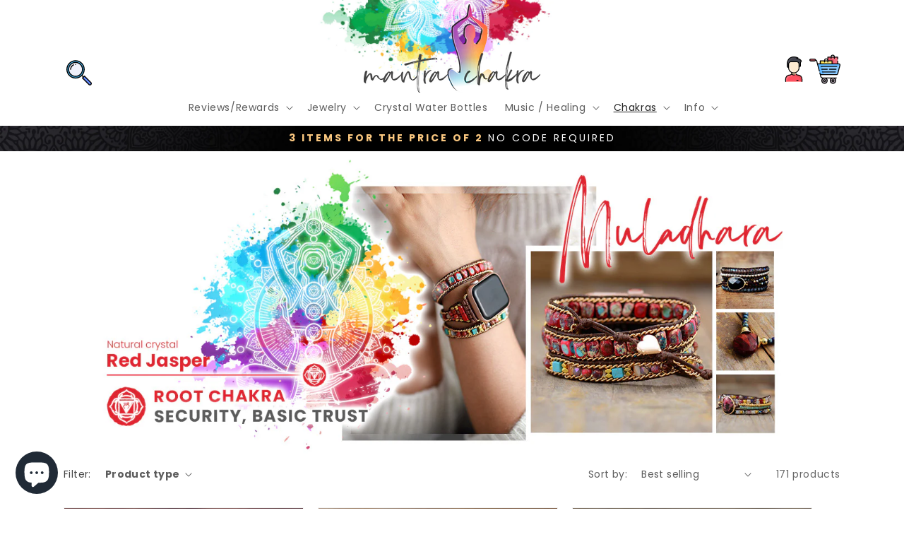

--- FILE ---
content_type: text/html; charset=utf-8
request_url: https://mantrachakra.com/en-jp/collections/1st-chakra-root-muladhara
body_size: 53849
content:
<!doctype html>
<html class="no-js" lang="en">
  <head>
    
    
    
    <!-- Hotjar Tracking Code for https://mantrachakra.com/ -->
<script>
    (function(h,o,t,j,a,r){
        h.hj=h.hj||function(){(h.hj.q=h.hj.q||[]).push(arguments)};
        h._hjSettings={hjid:2997744,hjsv:6};
        a=o.getElementsByTagName('head')[0];
        r=o.createElement('script');r.async=1;
        r.src=t+h._hjSettings.hjid+j+h._hjSettings.hjsv;
        a.appendChild(r);
    })(window,document,'https://static.hotjar.com/c/hotjar-','.js?sv=');
</script>
    
        <!-- Pinterest Verification -->
    <meta name="p:domain_verify" content="acb4e4c52cd1a8c4662047ae1c3849ea"/>
    
    <meta name="facebook-domain-verification" content="vqcqrnzywselvpe4x5ny8peoen9ec7" />
    
    <meta name="msvalidate.01" content="DB5ED3B056E3AA0E4D511B42D2C3AA45" />
    
    <meta charset="utf-8">
    <meta http-equiv="X-UA-Compatible" content="IE=edge">
    <meta name="viewport" content="width=device-width,initial-scale=1,maximum-scale=1.0">
    <meta name="theme-color" content="">
    <link rel="canonical" href="https://mantrachakra.com/en-jp/collections/1st-chakra-root-muladhara">
    <link rel="preconnect" href="https://cdn.shopify.com" crossorigin><link rel="icon" type="image/png" href="//mantrachakra.com/cdn/shop/files/FAVICON.png?crop=center&height=32&v=1653159219&width=32"><link rel="preconnect" href="https://fonts.shopifycdn.com" crossorigin><title>
      Root Chakra - Beautiful Handmade Jewelry Connected to the Root Chakra
 &ndash; mantrachakra</title>

        <!-- Global site tag (gtag.js) - Google Analytics -->
<script async src="https://www.googletagmanager.com/gtag/js?id=G-W5TG91PV0R"></script>
<script>
  window.dataLayer = window.dataLayer || [];
  function gtag(){dataLayer.push(arguments);}
  gtag('js', new Date());

  gtag('config', 'G-W5TG91PV0R');
</script>


  <!-- Google tag YOUTUBE GOOGLE TRACKING (gtag.js) -->
<script async src="https://www.googletagmanager.com/gtag/js?id=AW-11086273997"></script>
<script>
  window.dataLayer = window.dataLayer || [];
  function gtag(){dataLayer.push(arguments);}
  gtag('js', new Date());

  gtag('config', 'AW-11086273997');
</script>

<!-- AnyTrack Tracking Code -->
<script>!function(e,t,n,s,a){(a=t.createElement(n)).async=!0,a.src="https://assets.anytrack.io/w6JtDfcE8zyB.js",(t=t.getElementsByTagName(n)[0]).parentNode.insertBefore(a,t),e[s]=e[s]||function(){(e[s].q=e[s].q||[]).push(arguments)}}(window,document,"script","AnyTrack");</script>
<!-- End AnyTrack Tracking Code -->
  
<meta name="google-site-verification" content="WgE-lWj_y5FWX2zEHbreLE6ysgDO83dc169eIZ6AaEY" />    

    
    
      <meta name="description" content="Root Chakra - Handmade Natural Jewelry that is connected to the Root Chakra, available from MantraChakra. Natural Stones like Black Onyx, Red Jasper, Hematite, Lava Stone, Red Tigers Eye and more, linking back to the Root Chakra. Beautiful Smart Watch Straps, Bracelets, Earrings, Necklaces and rings at MantraChakra">
    

    

<meta property="og:site_name" content="mantrachakra">
<meta property="og:url" content="https://mantrachakra.com/en-jp/collections/1st-chakra-root-muladhara">
<meta property="og:title" content="Root Chakra - Beautiful Handmade Jewelry Connected to the Root Chakra">
<meta property="og:type" content="website">
<meta property="og:description" content="Root Chakra - Handmade Natural Jewelry that is connected to the Root Chakra, available from MantraChakra. Natural Stones like Black Onyx, Red Jasper, Hematite, Lava Stone, Red Tigers Eye and more, linking back to the Root Chakra. Beautiful Smart Watch Straps, Bracelets, Earrings, Necklaces and rings at MantraChakra"><meta property="og:image" content="http://mantrachakra.com/cdn/shop/files/featured-image.jpg?v=1658069187">
  <meta property="og:image:secure_url" content="https://mantrachakra.com/cdn/shop/files/featured-image.jpg?v=1658069187">
  <meta property="og:image:width" content="1200">
  <meta property="og:image:height" content="628"><meta name="twitter:card" content="summary_large_image">
<meta name="twitter:title" content="Root Chakra - Beautiful Handmade Jewelry Connected to the Root Chakra">
<meta name="twitter:description" content="Root Chakra - Handmade Natural Jewelry that is connected to the Root Chakra, available from MantraChakra. Natural Stones like Black Onyx, Red Jasper, Hematite, Lava Stone, Red Tigers Eye and more, linking back to the Root Chakra. Beautiful Smart Watch Straps, Bracelets, Earrings, Necklaces and rings at MantraChakra">


    <script src="//mantrachakra.com/cdn/shop/t/25/assets/global.js?v=135116476141006970691658848337" defer="defer"></script>

    <script>window.performance && window.performance.mark && window.performance.mark('shopify.content_for_header.start');</script><meta name="facebook-domain-verification" content="gcwnphhef3z6yvyjumw8fgpfy6xl6o">
<meta name="google-site-verification" content="nzW7_p1AkJdcky1RSf1_CHjC4T2Wc9xKn1yef9NOWaI">
<meta id="shopify-digital-wallet" name="shopify-digital-wallet" content="/61123985596/digital_wallets/dialog">
<meta name="shopify-checkout-api-token" content="76027d63743520f311456fb4d004079a">
<meta id="in-context-paypal-metadata" data-shop-id="61123985596" data-venmo-supported="false" data-environment="production" data-locale="en_US" data-paypal-v4="true" data-currency="JPY">
<link rel="alternate" type="application/atom+xml" title="Feed" href="/en-jp/collections/1st-chakra-root-muladhara.atom" />
<link rel="next" href="/en-jp/collections/1st-chakra-root-muladhara?page=2">
<link rel="alternate" hreflang="x-default" href="https://mantrachakra.com/collections/1st-chakra-root-muladhara">
<link rel="alternate" hreflang="en" href="https://mantrachakra.com/collections/1st-chakra-root-muladhara">
<link rel="alternate" hreflang="en-JP" href="https://mantrachakra.com/en-jp/collections/1st-chakra-root-muladhara">
<link rel="alternate" hreflang="en-ES" href="https://mantrachakra.com/en-es/collections/1st-chakra-root-muladhara">
<link rel="alternate" hreflang="en-CH" href="https://mantrachakra.com/en-ch/collections/1st-chakra-root-muladhara">
<link rel="alternate" hreflang="en-NL" href="https://mantrachakra.com/en-nl/collections/1st-chakra-root-muladhara">
<link rel="alternate" hreflang="en-DE" href="https://mantrachakra.com/en-de/collections/1st-chakra-root-muladhara">
<link rel="alternate" hreflang="en-GR" href="https://mantrachakra.com/en-gr/collections/1st-chakra-root-muladhara">
<link rel="alternate" hreflang="en-MY" href="https://mantrachakra.com/en-my/collections/1st-chakra-root-muladhara">
<link rel="alternate" hreflang="en-FR" href="https://mantrachakra.com/en-fr/collections/1st-chakra-root-muladhara">
<link rel="alternate" hreflang="en-FI" href="https://mantrachakra.com/en-fi/collections/1st-chakra-root-muladhara">
<link rel="alternate" hreflang="en-BE" href="https://mantrachakra.com/en-be/collections/1st-chakra-root-muladhara">
<link rel="alternate" hreflang="en-DK" href="https://mantrachakra.com/en-dk/collections/1st-chakra-root-muladhara">
<link rel="alternate" hreflang="en-SE" href="https://mantrachakra.com/en-se/collections/1st-chakra-root-muladhara">
<link rel="alternate" hreflang="en-NO" href="https://mantrachakra.com/en-no/collections/1st-chakra-root-muladhara">
<link rel="alternate" hreflang="en-IT" href="https://mantrachakra.com/en-it/collections/1st-chakra-root-muladhara">
<link rel="alternate" hreflang="en-PT" href="https://mantrachakra.com/en-pt/collections/1st-chakra-root-muladhara">
<link rel="alternate" hreflang="en-AT" href="https://mantrachakra.com/en-at/collections/1st-chakra-root-muladhara">
<link rel="alternate" hreflang="en-AE" href="https://mantrachakra.com/en-ae/collections/1st-chakra-root-muladhara">
<link rel="alternate" hreflang="en-GI" href="https://mantrachakra.com/en-gi/collections/1st-chakra-root-muladhara">
<link rel="alternate" hreflang="en-QA" href="https://mantrachakra.com/en-qa/collections/1st-chakra-root-muladhara">
<link rel="alternate" hreflang="en-SG" href="https://mantrachakra.com/en-sg/collections/1st-chakra-root-muladhara">
<link rel="alternate" hreflang="en-TH" href="https://mantrachakra.com/en-th/collections/1st-chakra-root-muladhara">
<link rel="alternate" type="application/json+oembed" href="https://mantrachakra.com/en-jp/collections/1st-chakra-root-muladhara.oembed">
<script async="async" src="/checkouts/internal/preloads.js?locale=en-JP"></script>
<link rel="preconnect" href="https://shop.app" crossorigin="anonymous">
<script async="async" src="https://shop.app/checkouts/internal/preloads.js?locale=en-JP&shop_id=61123985596" crossorigin="anonymous"></script>
<script id="apple-pay-shop-capabilities" type="application/json">{"shopId":61123985596,"countryCode":"GB","currencyCode":"JPY","merchantCapabilities":["supports3DS"],"merchantId":"gid:\/\/shopify\/Shop\/61123985596","merchantName":"mantrachakra","requiredBillingContactFields":["postalAddress","email","phone"],"requiredShippingContactFields":["postalAddress","email","phone"],"shippingType":"shipping","supportedNetworks":["visa","maestro","masterCard","amex","discover","elo"],"total":{"type":"pending","label":"mantrachakra","amount":"1.00"},"shopifyPaymentsEnabled":true,"supportsSubscriptions":true}</script>
<script id="shopify-features" type="application/json">{"accessToken":"76027d63743520f311456fb4d004079a","betas":["rich-media-storefront-analytics"],"domain":"mantrachakra.com","predictiveSearch":true,"shopId":61123985596,"locale":"en"}</script>
<script>var Shopify = Shopify || {};
Shopify.shop = "mantrachakra.myshopify.com";
Shopify.locale = "en";
Shopify.currency = {"active":"JPY","rate":"161.466"};
Shopify.country = "JP";
Shopify.theme = {"name":"Craft","id":130303230140,"schema_name":"Craft","schema_version":"2.0.0","theme_store_id":1368,"role":"main"};
Shopify.theme.handle = "null";
Shopify.theme.style = {"id":null,"handle":null};
Shopify.cdnHost = "mantrachakra.com/cdn";
Shopify.routes = Shopify.routes || {};
Shopify.routes.root = "/en-jp/";</script>
<script type="module">!function(o){(o.Shopify=o.Shopify||{}).modules=!0}(window);</script>
<script>!function(o){function n(){var o=[];function n(){o.push(Array.prototype.slice.apply(arguments))}return n.q=o,n}var t=o.Shopify=o.Shopify||{};t.loadFeatures=n(),t.autoloadFeatures=n()}(window);</script>
<script>
  window.ShopifyPay = window.ShopifyPay || {};
  window.ShopifyPay.apiHost = "shop.app\/pay";
  window.ShopifyPay.redirectState = null;
</script>
<script id="shop-js-analytics" type="application/json">{"pageType":"collection"}</script>
<script defer="defer" async type="module" src="//mantrachakra.com/cdn/shopifycloud/shop-js/modules/v2/client.init-shop-cart-sync_BT-GjEfc.en.esm.js"></script>
<script defer="defer" async type="module" src="//mantrachakra.com/cdn/shopifycloud/shop-js/modules/v2/chunk.common_D58fp_Oc.esm.js"></script>
<script defer="defer" async type="module" src="//mantrachakra.com/cdn/shopifycloud/shop-js/modules/v2/chunk.modal_xMitdFEc.esm.js"></script>
<script type="module">
  await import("//mantrachakra.com/cdn/shopifycloud/shop-js/modules/v2/client.init-shop-cart-sync_BT-GjEfc.en.esm.js");
await import("//mantrachakra.com/cdn/shopifycloud/shop-js/modules/v2/chunk.common_D58fp_Oc.esm.js");
await import("//mantrachakra.com/cdn/shopifycloud/shop-js/modules/v2/chunk.modal_xMitdFEc.esm.js");

  window.Shopify.SignInWithShop?.initShopCartSync?.({"fedCMEnabled":true,"windoidEnabled":true});

</script>
<script>
  window.Shopify = window.Shopify || {};
  if (!window.Shopify.featureAssets) window.Shopify.featureAssets = {};
  window.Shopify.featureAssets['shop-js'] = {"shop-cart-sync":["modules/v2/client.shop-cart-sync_DZOKe7Ll.en.esm.js","modules/v2/chunk.common_D58fp_Oc.esm.js","modules/v2/chunk.modal_xMitdFEc.esm.js"],"init-fed-cm":["modules/v2/client.init-fed-cm_B6oLuCjv.en.esm.js","modules/v2/chunk.common_D58fp_Oc.esm.js","modules/v2/chunk.modal_xMitdFEc.esm.js"],"shop-cash-offers":["modules/v2/client.shop-cash-offers_D2sdYoxE.en.esm.js","modules/v2/chunk.common_D58fp_Oc.esm.js","modules/v2/chunk.modal_xMitdFEc.esm.js"],"shop-login-button":["modules/v2/client.shop-login-button_QeVjl5Y3.en.esm.js","modules/v2/chunk.common_D58fp_Oc.esm.js","modules/v2/chunk.modal_xMitdFEc.esm.js"],"pay-button":["modules/v2/client.pay-button_DXTOsIq6.en.esm.js","modules/v2/chunk.common_D58fp_Oc.esm.js","modules/v2/chunk.modal_xMitdFEc.esm.js"],"shop-button":["modules/v2/client.shop-button_DQZHx9pm.en.esm.js","modules/v2/chunk.common_D58fp_Oc.esm.js","modules/v2/chunk.modal_xMitdFEc.esm.js"],"avatar":["modules/v2/client.avatar_BTnouDA3.en.esm.js"],"init-windoid":["modules/v2/client.init-windoid_CR1B-cfM.en.esm.js","modules/v2/chunk.common_D58fp_Oc.esm.js","modules/v2/chunk.modal_xMitdFEc.esm.js"],"init-shop-for-new-customer-accounts":["modules/v2/client.init-shop-for-new-customer-accounts_C_vY_xzh.en.esm.js","modules/v2/client.shop-login-button_QeVjl5Y3.en.esm.js","modules/v2/chunk.common_D58fp_Oc.esm.js","modules/v2/chunk.modal_xMitdFEc.esm.js"],"init-shop-email-lookup-coordinator":["modules/v2/client.init-shop-email-lookup-coordinator_BI7n9ZSv.en.esm.js","modules/v2/chunk.common_D58fp_Oc.esm.js","modules/v2/chunk.modal_xMitdFEc.esm.js"],"init-shop-cart-sync":["modules/v2/client.init-shop-cart-sync_BT-GjEfc.en.esm.js","modules/v2/chunk.common_D58fp_Oc.esm.js","modules/v2/chunk.modal_xMitdFEc.esm.js"],"shop-toast-manager":["modules/v2/client.shop-toast-manager_DiYdP3xc.en.esm.js","modules/v2/chunk.common_D58fp_Oc.esm.js","modules/v2/chunk.modal_xMitdFEc.esm.js"],"init-customer-accounts":["modules/v2/client.init-customer-accounts_D9ZNqS-Q.en.esm.js","modules/v2/client.shop-login-button_QeVjl5Y3.en.esm.js","modules/v2/chunk.common_D58fp_Oc.esm.js","modules/v2/chunk.modal_xMitdFEc.esm.js"],"init-customer-accounts-sign-up":["modules/v2/client.init-customer-accounts-sign-up_iGw4briv.en.esm.js","modules/v2/client.shop-login-button_QeVjl5Y3.en.esm.js","modules/v2/chunk.common_D58fp_Oc.esm.js","modules/v2/chunk.modal_xMitdFEc.esm.js"],"shop-follow-button":["modules/v2/client.shop-follow-button_CqMgW2wH.en.esm.js","modules/v2/chunk.common_D58fp_Oc.esm.js","modules/v2/chunk.modal_xMitdFEc.esm.js"],"checkout-modal":["modules/v2/client.checkout-modal_xHeaAweL.en.esm.js","modules/v2/chunk.common_D58fp_Oc.esm.js","modules/v2/chunk.modal_xMitdFEc.esm.js"],"shop-login":["modules/v2/client.shop-login_D91U-Q7h.en.esm.js","modules/v2/chunk.common_D58fp_Oc.esm.js","modules/v2/chunk.modal_xMitdFEc.esm.js"],"lead-capture":["modules/v2/client.lead-capture_BJmE1dJe.en.esm.js","modules/v2/chunk.common_D58fp_Oc.esm.js","modules/v2/chunk.modal_xMitdFEc.esm.js"],"payment-terms":["modules/v2/client.payment-terms_Ci9AEqFq.en.esm.js","modules/v2/chunk.common_D58fp_Oc.esm.js","modules/v2/chunk.modal_xMitdFEc.esm.js"]};
</script>
<script id="__st">var __st={"a":61123985596,"offset":0,"reqid":"ece3c770-d5a9-4de6-b1b9-eacb0148cca7-1769106317","pageurl":"mantrachakra.com\/en-jp\/collections\/1st-chakra-root-muladhara","u":"b8d17b2c2c74","p":"collection","rtyp":"collection","rid":283878326460};</script>
<script>window.ShopifyPaypalV4VisibilityTracking = true;</script>
<script id="captcha-bootstrap">!function(){'use strict';const t='contact',e='account',n='new_comment',o=[[t,t],['blogs',n],['comments',n],[t,'customer']],c=[[e,'customer_login'],[e,'guest_login'],[e,'recover_customer_password'],[e,'create_customer']],r=t=>t.map((([t,e])=>`form[action*='/${t}']:not([data-nocaptcha='true']) input[name='form_type'][value='${e}']`)).join(','),a=t=>()=>t?[...document.querySelectorAll(t)].map((t=>t.form)):[];function s(){const t=[...o],e=r(t);return a(e)}const i='password',u='form_key',d=['recaptcha-v3-token','g-recaptcha-response','h-captcha-response',i],f=()=>{try{return window.sessionStorage}catch{return}},m='__shopify_v',_=t=>t.elements[u];function p(t,e,n=!1){try{const o=window.sessionStorage,c=JSON.parse(o.getItem(e)),{data:r}=function(t){const{data:e,action:n}=t;return t[m]||n?{data:e,action:n}:{data:t,action:n}}(c);for(const[e,n]of Object.entries(r))t.elements[e]&&(t.elements[e].value=n);n&&o.removeItem(e)}catch(o){console.error('form repopulation failed',{error:o})}}const l='form_type',E='cptcha';function T(t){t.dataset[E]=!0}const w=window,h=w.document,L='Shopify',v='ce_forms',y='captcha';let A=!1;((t,e)=>{const n=(g='f06e6c50-85a8-45c8-87d0-21a2b65856fe',I='https://cdn.shopify.com/shopifycloud/storefront-forms-hcaptcha/ce_storefront_forms_captcha_hcaptcha.v1.5.2.iife.js',D={infoText:'Protected by hCaptcha',privacyText:'Privacy',termsText:'Terms'},(t,e,n)=>{const o=w[L][v],c=o.bindForm;if(c)return c(t,g,e,D).then(n);var r;o.q.push([[t,g,e,D],n]),r=I,A||(h.body.append(Object.assign(h.createElement('script'),{id:'captcha-provider',async:!0,src:r})),A=!0)});var g,I,D;w[L]=w[L]||{},w[L][v]=w[L][v]||{},w[L][v].q=[],w[L][y]=w[L][y]||{},w[L][y].protect=function(t,e){n(t,void 0,e),T(t)},Object.freeze(w[L][y]),function(t,e,n,w,h,L){const[v,y,A,g]=function(t,e,n){const i=e?o:[],u=t?c:[],d=[...i,...u],f=r(d),m=r(i),_=r(d.filter((([t,e])=>n.includes(e))));return[a(f),a(m),a(_),s()]}(w,h,L),I=t=>{const e=t.target;return e instanceof HTMLFormElement?e:e&&e.form},D=t=>v().includes(t);t.addEventListener('submit',(t=>{const e=I(t);if(!e)return;const n=D(e)&&!e.dataset.hcaptchaBound&&!e.dataset.recaptchaBound,o=_(e),c=g().includes(e)&&(!o||!o.value);(n||c)&&t.preventDefault(),c&&!n&&(function(t){try{if(!f())return;!function(t){const e=f();if(!e)return;const n=_(t);if(!n)return;const o=n.value;o&&e.removeItem(o)}(t);const e=Array.from(Array(32),(()=>Math.random().toString(36)[2])).join('');!function(t,e){_(t)||t.append(Object.assign(document.createElement('input'),{type:'hidden',name:u})),t.elements[u].value=e}(t,e),function(t,e){const n=f();if(!n)return;const o=[...t.querySelectorAll(`input[type='${i}']`)].map((({name:t})=>t)),c=[...d,...o],r={};for(const[a,s]of new FormData(t).entries())c.includes(a)||(r[a]=s);n.setItem(e,JSON.stringify({[m]:1,action:t.action,data:r}))}(t,e)}catch(e){console.error('failed to persist form',e)}}(e),e.submit())}));const S=(t,e)=>{t&&!t.dataset[E]&&(n(t,e.some((e=>e===t))),T(t))};for(const o of['focusin','change'])t.addEventListener(o,(t=>{const e=I(t);D(e)&&S(e,y())}));const B=e.get('form_key'),M=e.get(l),P=B&&M;t.addEventListener('DOMContentLoaded',(()=>{const t=y();if(P)for(const e of t)e.elements[l].value===M&&p(e,B);[...new Set([...A(),...v().filter((t=>'true'===t.dataset.shopifyCaptcha))])].forEach((e=>S(e,t)))}))}(h,new URLSearchParams(w.location.search),n,t,e,['guest_login'])})(!0,!0)}();</script>
<script integrity="sha256-4kQ18oKyAcykRKYeNunJcIwy7WH5gtpwJnB7kiuLZ1E=" data-source-attribution="shopify.loadfeatures" defer="defer" src="//mantrachakra.com/cdn/shopifycloud/storefront/assets/storefront/load_feature-a0a9edcb.js" crossorigin="anonymous"></script>
<script crossorigin="anonymous" defer="defer" src="//mantrachakra.com/cdn/shopifycloud/storefront/assets/shopify_pay/storefront-65b4c6d7.js?v=20250812"></script>
<script data-source-attribution="shopify.dynamic_checkout.dynamic.init">var Shopify=Shopify||{};Shopify.PaymentButton=Shopify.PaymentButton||{isStorefrontPortableWallets:!0,init:function(){window.Shopify.PaymentButton.init=function(){};var t=document.createElement("script");t.src="https://mantrachakra.com/cdn/shopifycloud/portable-wallets/latest/portable-wallets.en.js",t.type="module",document.head.appendChild(t)}};
</script>
<script data-source-attribution="shopify.dynamic_checkout.buyer_consent">
  function portableWalletsHideBuyerConsent(e){var t=document.getElementById("shopify-buyer-consent"),n=document.getElementById("shopify-subscription-policy-button");t&&n&&(t.classList.add("hidden"),t.setAttribute("aria-hidden","true"),n.removeEventListener("click",e))}function portableWalletsShowBuyerConsent(e){var t=document.getElementById("shopify-buyer-consent"),n=document.getElementById("shopify-subscription-policy-button");t&&n&&(t.classList.remove("hidden"),t.removeAttribute("aria-hidden"),n.addEventListener("click",e))}window.Shopify?.PaymentButton&&(window.Shopify.PaymentButton.hideBuyerConsent=portableWalletsHideBuyerConsent,window.Shopify.PaymentButton.showBuyerConsent=portableWalletsShowBuyerConsent);
</script>
<script data-source-attribution="shopify.dynamic_checkout.cart.bootstrap">document.addEventListener("DOMContentLoaded",(function(){function t(){return document.querySelector("shopify-accelerated-checkout-cart, shopify-accelerated-checkout")}if(t())Shopify.PaymentButton.init();else{new MutationObserver((function(e,n){t()&&(Shopify.PaymentButton.init(),n.disconnect())})).observe(document.body,{childList:!0,subtree:!0})}}));
</script>
<link id="shopify-accelerated-checkout-styles" rel="stylesheet" media="screen" href="https://mantrachakra.com/cdn/shopifycloud/portable-wallets/latest/accelerated-checkout-backwards-compat.css" crossorigin="anonymous">
<style id="shopify-accelerated-checkout-cart">
        #shopify-buyer-consent {
  margin-top: 1em;
  display: inline-block;
  width: 100%;
}

#shopify-buyer-consent.hidden {
  display: none;
}

#shopify-subscription-policy-button {
  background: none;
  border: none;
  padding: 0;
  text-decoration: underline;
  font-size: inherit;
  cursor: pointer;
}

#shopify-subscription-policy-button::before {
  box-shadow: none;
}

      </style>
<script id="sections-script" data-sections="header,footer" defer="defer" src="//mantrachakra.com/cdn/shop/t/25/compiled_assets/scripts.js?v=7132"></script>
<script>window.performance && window.performance.mark && window.performance.mark('shopify.content_for_header.end');</script>

    
    

    
    
    
    <style data-shopify>
      @font-face {
  font-family: Poppins;
  font-weight: 400;
  font-style: normal;
  font-display: swap;
  src: url("//mantrachakra.com/cdn/fonts/poppins/poppins_n4.0ba78fa5af9b0e1a374041b3ceaadf0a43b41362.woff2") format("woff2"),
       url("//mantrachakra.com/cdn/fonts/poppins/poppins_n4.214741a72ff2596839fc9760ee7a770386cf16ca.woff") format("woff");
}

      @font-face {
  font-family: Poppins;
  font-weight: 700;
  font-style: normal;
  font-display: swap;
  src: url("//mantrachakra.com/cdn/fonts/poppins/poppins_n7.56758dcf284489feb014a026f3727f2f20a54626.woff2") format("woff2"),
       url("//mantrachakra.com/cdn/fonts/poppins/poppins_n7.f34f55d9b3d3205d2cd6f64955ff4b36f0cfd8da.woff") format("woff");
}

      @font-face {
  font-family: Poppins;
  font-weight: 400;
  font-style: italic;
  font-display: swap;
  src: url("//mantrachakra.com/cdn/fonts/poppins/poppins_i4.846ad1e22474f856bd6b81ba4585a60799a9f5d2.woff2") format("woff2"),
       url("//mantrachakra.com/cdn/fonts/poppins/poppins_i4.56b43284e8b52fc64c1fd271f289a39e8477e9ec.woff") format("woff");
}

      @font-face {
  font-family: Poppins;
  font-weight: 700;
  font-style: italic;
  font-display: swap;
  src: url("//mantrachakra.com/cdn/fonts/poppins/poppins_i7.42fd71da11e9d101e1e6c7932199f925f9eea42d.woff2") format("woff2"),
       url("//mantrachakra.com/cdn/fonts/poppins/poppins_i7.ec8499dbd7616004e21155106d13837fff4cf556.woff") format("woff");
}

      @font-face {
  font-family: Poppins;
  font-weight: 400;
  font-style: normal;
  font-display: swap;
  src: url("//mantrachakra.com/cdn/fonts/poppins/poppins_n4.0ba78fa5af9b0e1a374041b3ceaadf0a43b41362.woff2") format("woff2"),
       url("//mantrachakra.com/cdn/fonts/poppins/poppins_n4.214741a72ff2596839fc9760ee7a770386cf16ca.woff") format("woff");
}


      :root {
        --font-body-family: Poppins, sans-serif;
        --font-body-style: normal;
        --font-body-weight: 400;

        --font-heading-family: Poppins, sans-serif;
        --font-heading-style: normal;
        --font-heading-weight: 400;

        --font-body-scale: 1.0;
        --font-heading-scale: 1.0;

        --color-base-text: 37, 37, 37;
        --color-shadow: 37, 37, 37;
        --color-base-background-1: 255, 255, 255;
        --color-base-background-2: 250, 250, 250;
        --color-base-solid-button-labels: 238, 238, 238;
        --color-base-outline-button-labels: 37, 37, 37;
        --color-base-accent-1: 37, 37, 37;
        --color-base-accent-2: 37, 37, 37;
        --payment-terms-background-color: #fff;

        --gradient-base-background-1: #fff;
        --gradient-base-background-2: #fafafa;
        --gradient-base-accent-1: linear-gradient(228deg, rgba(37, 37, 37, 1) 12%, rgba(27, 6, 43, 1) 83%);
        --gradient-base-accent-2: linear-gradient(57deg, rgba(0, 0, 0, 1) 8%, rgba(17, 17, 17, 1) 47%, rgba(0, 0, 0, 1) 83%);

        --media-padding: px;
        --media-border-opacity: 0.15;
        --media-border-width: 0px;
        --media-radius: 0px;
        --media-shadow-opacity: 0.0;
        --media-shadow-horizontal-offset: 0px;
        --media-shadow-vertical-offset: 4px;
        --media-shadow-blur-radius: 5px;

        --page-width: 120rem;
        --page-width-margin: 0rem;

        --card-image-padding: 0.0rem;
        --card-corner-radius: 0.0rem;
        --card-text-alignment: center;
        --card-border-width: 0.1rem;
        --card-border-opacity: 0.05;
        --card-shadow-opacity: 0.0;
        --card-shadow-horizontal-offset: -4.0rem;
        --card-shadow-vertical-offset: -4.0rem;
        --card-shadow-blur-radius: 0.0rem;

        --badge-corner-radius: 0.6rem;

        --popup-border-width: 1px;
        --popup-border-opacity: 0.5;
        --popup-corner-radius: 6px;
        --popup-shadow-opacity: 0.0;
        --popup-shadow-horizontal-offset: 0px;
        --popup-shadow-vertical-offset: 4px;
        --popup-shadow-blur-radius: 5px;

        --drawer-border-width: 1px;
        --drawer-border-opacity: 0.1;
        --drawer-shadow-opacity: 0.0;
        --drawer-shadow-horizontal-offset: 0px;
        --drawer-shadow-vertical-offset: 4px;
        --drawer-shadow-blur-radius: 0px;

        --spacing-sections-desktop: 0px;
        --spacing-sections-mobile: 0px;

        --grid-desktop-vertical-spacing: 20px;
        --grid-desktop-horizontal-spacing: 20px;
        --grid-mobile-vertical-spacing: 10px;
        --grid-mobile-horizontal-spacing: 10px;

        --text-boxes-border-opacity: 0.0;
        --text-boxes-border-width: 1px;
        --text-boxes-radius: 6px;
        --text-boxes-shadow-opacity: 0.0;
        --text-boxes-shadow-horizontal-offset: 0px;
        --text-boxes-shadow-vertical-offset: 4px;
        --text-boxes-shadow-blur-radius: 0px;

        --buttons-radius: 6px;
        --buttons-radius-outset: 7px;
        --buttons-border-width: 1px;
        --buttons-border-opacity: 1.0;
        --buttons-shadow-opacity: 0.0;
        --buttons-shadow-horizontal-offset: 0px;
        --buttons-shadow-vertical-offset: 4px;
        --buttons-shadow-blur-radius: 5px;
        --buttons-border-offset: 0.3px;

        --inputs-radius: 6px;
        --inputs-border-width: 1px;
        --inputs-border-opacity: 0.55;
        --inputs-shadow-opacity: 0.0;
        --inputs-shadow-horizontal-offset: 0px;
        --inputs-margin-offset: 0px;
        --inputs-shadow-vertical-offset: -12px;
        --inputs-shadow-blur-radius: 5px;
        --inputs-radius-outset: 7px;

        --variant-pills-radius: 40px;
        --variant-pills-border-width: 1px;
        --variant-pills-border-opacity: 0.55;
        --variant-pills-shadow-opacity: 0.0;
        --variant-pills-shadow-horizontal-offset: 0px;
        --variant-pills-shadow-vertical-offset: 4px;
        --variant-pills-shadow-blur-radius: 5px;
      }

      *,
      *::before,
      *::after {
        box-sizing: inherit;
      }

      html {
        box-sizing: border-box;
        font-size: calc(var(--font-body-scale) * 62.5%);
        height: 100%;
      }

      body {
        display: grid;
        grid-template-rows: auto auto 1fr auto;
        grid-template-columns: 100%;
        min-height: 100%;
        margin: 0;
        font-size: 1.5rem;
        letter-spacing: 0.06rem;
        line-height: calc(1 + 0.8 / var(--font-body-scale));
        font-family: var(--font-body-family);
        font-style: var(--font-body-style);
        font-weight: var(--font-body-weight);
      }

      @media screen and (min-width: 750px) {
        body {
          font-size: 1.6rem;
        }
      }
    </style>
  <link href="//mantrachakra.com/cdn/shop/t/25/assets/theme.css?v=7132" rel="stylesheet" type="text/css" media="all" />
    <link href="//mantrachakra.com/cdn/shop/t/25/assets/base.css?v=42730912232984929471662143100" rel="stylesheet" type="text/css" media="all" />
<link rel="preload" as="font" href="//mantrachakra.com/cdn/fonts/poppins/poppins_n4.0ba78fa5af9b0e1a374041b3ceaadf0a43b41362.woff2" type="font/woff2" crossorigin><link rel="preload" as="font" href="//mantrachakra.com/cdn/fonts/poppins/poppins_n4.0ba78fa5af9b0e1a374041b3ceaadf0a43b41362.woff2" type="font/woff2" crossorigin><script>document.documentElement.className = document.documentElement.className.replace('no-js', 'js');
    if (Shopify.designMode) {
      document.documentElement.classList.add('shopify-design-mode');
    }
    </script>
  
	<script>var loox_global_hash = '1714657155133';</script><style>.loox-reviews-default { max-width: 1200px; margin: 0 auto; }.loox-rating .loox-icon { color:#00d4fa; }
:root { --lxs-rating-icon-color: #00d4fa; }</style>
    
 
  
 <script> var bonShopInfo = {"shopName":"mantrachakra.myshopify.com","displayWidget":false,"shopInfo":{"currency":"USD","country_code":"GB","weight_unit":"lb","point_name":"Mantra Chakra Rewards","referral_enabled":true},"appearance":{"theme_configs_json":{"color":{"text_color":"#FFFFFF","primary_color":"#ED66B2","secondary_color":"#86469C"},"banner_img":"theme\/dr3qNOisDGG2AX1KZ1RNpQFk2DMfG0JpYMPlDzLV.png","showIllustration":false},"is_first_time":false,"widget_button_configs_json":{"placement":{"widget_spacing":{"side":"20px","bottom":"20px"},"widget_button_position":"1"},"widget_icon":"widget-icon-2.svg","widget_title":"Rewards"},"displayed_text_configs_json":{"vip_tier":{"spend":"Spend {{money}} {{currency}}","next_tier":"Next tier","earn_point":"Earn {{point_amount}} points","entry_text":"You are at the entry level, unlock next tier to receive attractive benefits","current_tier":"Current tier","purchase_more":"Purchase more","earn_more_point":"Earn more points","highest_tier_txt":"You have reached the highest tier!","next_tier_money_spent_txt":"Next tier: Spend {{money}} {{currency}} more by {{date}}","next_tier_points_earned_txt":"Next tier: Get {{point_amount}} more points by {{date}}","complete_order_multi_points_txt":"x{{multi_points}} points for “Complete an order” rule"},"my_balance":{"date":"Date","total":"Total","points":"Points","actions":"Actions","no_value":"There is no activitiy to show at the moment","referred":"Referred by a friend","referrer":"Referred a friend","point_expiry":"Points are expired","refund_order":"Refund order","return_points":"Return points for redeemed code","new_tier_reward":"New tier's reward: {{reward_name}}","my_balance_button":"Earn more","refund_order_tier":"Return points for VIP Tier's benefit","cancel_order_status":"Cancel order","complete_order_tier":"VIP tier’s benefit for completing an order","store_owner_adjusted":"Store owner just adjusted your points"},"my_rewards":{"no_value":"You don't have any rewards at the moment","apply_for":"Apply for","reward_name":"Reward name","used_button":"Used","reward_button":"Use it now","get_some_rewards":"Get some rewards","reward_explanation":"Reward explanation"},"sign_in_page":{"welcome":"Welcome","vip_tier":"VIP Tiers","earn_point":"Earn points","my_balance":"My balance","my_rewards":"My rewards","your_point":"Your points","join_button":"Join","program_name":"Mantra Chakra Rewards","redeem_point":"Redeem points","sign_in_button":"Sign in","sign_in_tagline":"Join our program to get attractive rewards!","referral_program":"Refer a Friend","sign_in_requirement_message":"Oops! You have to sign in to do this action"},"earn_points_tab":{"retweet":"Retweet","no_value":"There is no earning rule to show at the moment","required":"Required fields: first name, last name, address, phone","save_date":"Save date","follow_tiktok":"Follow on TikTok","join_fb_group":"Join a Facebook group","share_twitter":"Share on Twitter","complete_order":"Complete an order","create_account":"Create an account","earn_for_every":"Earn 10 points for every 1$","follow_twitter":"Follow on Twitter","happy_birthday":"Happy birthday","share_facebook":"Share on Facebook","share_linkedin":"Share on LinkedIn","sign_up_button":"Do it now","follow_facebook":"Like on Facebook","follow_linkedin":"Follow on LinkedIn","complete_profile":"Complete profile","follow_instagram":"Follow on Instagram","follow_pinterest":"Follow on Pinterest","message_birthday":"Enter a date within 30 days won’t earn you points","subscribe_youtube":"Subscribe on Youtube","subcrible_newletter":"Subscribe for newsletter","happy_birthday_button":"Enter info","place_an_order_button":"Purchase","like_on_facebook_button":"Take me there"},"notification_tab":{"copied":"Copied","hover_copy":"Copy to clipboard","title_fail":"Oops","message_fail":"Something went wrong! Please enter a valid date","title_success_input":"Yay!","title_success_letter":"Great!","message_success_input":"Your birthday was set!","message_success_letter":"You are now subscribed to our newsletter","complete_profile_success":"You completed your profile"},"redeem_points_tab":{"maximum":"Maximum shipping amount","minimum":"Minimum purchase value","no_value":"There is no redeeming rule to show at the moment","expire_at":"Expire at","apply_button":"Apply now","apply_message":"Apply this code to your shopping cart. If you do not use this code now, you can always find it in My rewards tab anytime","redeem_button":"Redeem","discount_value":"Discount value","max_point_value":"Maximum point value: {{max_point_value}}","min_point_value":"Minimum point value: {{min_point_value}}","discount_condition":"Discount condition","increments_of_points":"You will get {{currency}}{{money_value}} off your entire order for {{reward_value}} points redeemed"},"referral_program_tab":{"referral_button":"Refer a friend now","referral_tagline":"Get rewards when your friend uses the referral link to sign up and place an order","text_for_referral":"You will get ...","text_for_referral_friend":"They will get ..."}},"hide_on_mobile":false,"show_brand_mark":false},"programStatus":false,"shrink_header":false}; </script>
                         <script> var bonCustomerPoints = null; </script>
                        <style>
                          @import url(https://fonts.googleapis.com/css2?family=Poppins:wght@100&display=swap);
                          @import url(https://fonts.googleapis.com/css2?family=Poppins:wght@200&display=swap);
                          @import url(https://fonts.googleapis.com/css2?family=Poppins:wght@300&display=swap);
                          @import url(https://fonts.googleapis.com/css2?family=Poppins:wght@600&display=swap);
                          #bon-loyalty-btn {
                            position: fixed;
                            color: #FFFFFF;
                            display: flex;
                            flex-direction: row;
                            align-items: center;
                            padding: 14px 29px;
                            border: 0px;
                            z-index: 9999;
                            box-shadow: 0px 4px 8px -2px rgba(68, 68, 68, 0.08);
                            border-radius: 48px;
                            font-family: 'Poppins', sans-serif;
                            font-style: normal;
                            font-weight: 500;
                            font-size: 16px;
                            line-height: 20px;
                            margin-bottom: 0 !important;
                            min-width: 75px;
                            max-width: 250px !important;
                            width: auto;
                          }

                          #bon-loyalty-btn:focus {
                            outline: none !important;
                          }

                          #bon-loyalty-btn img {
                            margin-right: 5px;
                            height: 20px;
                          }


                          #bon-iframe-container {
                            bottom: 80px;
                            max-height: 100%;
                            box-shadow: 0px 4px 10px 0px rgba(0, 0, 0, 0.25);
                            z-index: 99999999 !important;
                            position: fixed;
                            width: 375px;
                            background: transparent;
                            border-radius: 18px 18px 18px 18px;
                            overflow: hidden;
                            border: 0px;

                          }

                          #bon-iframe-container #bon-app-iframe {
                            border: 0px;
                            height: 100%;
                            width: 100%;
                            overflow-y: scroll;
                          }

                          @media only screen and (max-width: 600px) {
                            #bon-iframe-container {
                              right: 0;
                              width: 100%;
                              height:  calc(100% - 50px) !important;
                              top: 60px;
                              overflow: auto;
                              left: 0px !important;
                            }

                            #bon-loyalty-btn span {
                              display: none;
                            }

                            #bon-loyalty-btn img {
                              margin-right: 0px;
                              height: 25px;
                            }
                          }

                          .bon-loyalty-btn {
                            padding: 10px 20px;
                            position: fixed;
                            right: 10px;
                            bottom: 10px;
                            z-index: 2000;
                          }

                          .bon-btn-hidden {
                            display: none !important;
                          }

                          .bon-btn-display {
                            display: flex !important;
                          }

                          @media only screen and (max-width: 600px) {
                            #bon-loyalty-btn {
                              padding: 20px;
                              min-width: 0px;
                            }
                          }

                        </style>
<script type="text/javascript">
  //BOOSTER APPS COMMON JS CODE
  window.BoosterApps = window.BoosterApps || {};
  window.BoosterApps.common = window.BoosterApps.common || {};
  window.BoosterApps.common.shop = {
    permanent_domain: 'mantrachakra.myshopify.com',
    currency: "USD",
    money_format: "¥{{amount_no_decimals}}",
    id: 61123985596
  };
  

  window.BoosterApps.common.template = 'collection';
  window.BoosterApps.common.cart = {};
  window.BoosterApps.common.vapid_public_key = "BJuXCmrtTK335SuczdNVYrGVtP_WXn4jImChm49st7K7z7e8gxSZUKk4DhUpk8j2Xpiw5G4-ylNbMKLlKkUEU98=";
  window.BoosterApps.global_config = {"asset_urls":{"loy":{"init_js":"https:\/\/cdn.shopify.com\/s\/files\/1\/0194\/1736\/6592\/t\/1\/assets\/ba_loy_init.js?v=1657059242","widget_js":"https:\/\/cdn.shopify.com\/s\/files\/1\/0194\/1736\/6592\/t\/1\/assets\/ba_loy_widget.js?v=1657059245","widget_css":"https:\/\/cdn.shopify.com\/s\/files\/1\/0194\/1736\/6592\/t\/1\/assets\/ba_loy_widget.css?v=1630424861","page_init_js":"https:\/\/cdn.shopify.com\/s\/files\/1\/0194\/1736\/6592\/t\/1\/assets\/ba_loy_page_init.js?v=1657059247","page_widget_js":"https:\/\/cdn.shopify.com\/s\/files\/1\/0194\/1736\/6592\/t\/1\/assets\/ba_loy_page_widget.js?v=1657059250","page_widget_css":"https:\/\/cdn.shopify.com\/s\/files\/1\/0194\/1736\/6592\/t\/1\/assets\/ba_loy_page.css?v=1651010375","page_preview_js":"\/assets\/msg\/loy_page_preview.js"},"rev":{"init_js":"https:\/\/cdn.shopify.com\/s\/files\/1\/0194\/1736\/6592\/t\/1\/assets\/ba_rev_init.js?v=1647222558","widget_js":"https:\/\/cdn.shopify.com\/s\/files\/1\/0194\/1736\/6592\/t\/1\/assets\/ba_rev_widget.js?v=1647222560","modal_js":"https:\/\/cdn.shopify.com\/s\/files\/1\/0194\/1736\/6592\/t\/1\/assets\/ba_rev_modal.js?v=1647222563","widget_css":"https:\/\/cdn.shopify.com\/s\/files\/1\/0194\/1736\/6592\/t\/1\/assets\/ba_rev_widget.css?v=1645997529","modal_css":"https:\/\/cdn.shopify.com\/s\/files\/1\/0194\/1736\/6592\/t\/1\/assets\/ba_rev_modal.css?v=1646955477"},"pu":{"init_js":"https:\/\/cdn.shopify.com\/s\/files\/1\/0194\/1736\/6592\/t\/1\/assets\/ba_pu_init.js?v=1635877170"},"bis":{"init_js":"https:\/\/cdn.shopify.com\/s\/files\/1\/0194\/1736\/6592\/t\/1\/assets\/ba_bis_init.js?v=1633795418","modal_js":"https:\/\/cdn.shopify.com\/s\/files\/1\/0194\/1736\/6592\/t\/1\/assets\/ba_bis_modal.js?v=1633795421","modal_css":"https:\/\/cdn.shopify.com\/s\/files\/1\/0194\/1736\/6592\/t\/1\/assets\/ba_bis_modal.css?v=1620346071"},"widgets":{"init_js":"https:\/\/cdn.shopify.com\/s\/files\/1\/0194\/1736\/6592\/t\/1\/assets\/ba_widget_init.js?v=1654723617","modal_js":"https:\/\/cdn.shopify.com\/s\/files\/1\/0194\/1736\/6592\/t\/1\/assets\/ba_widget_modal.js?v=1654723620","modal_css":"https:\/\/cdn.shopify.com\/s\/files\/1\/0194\/1736\/6592\/t\/1\/assets\/ba_widget_modal.css?v=1654723622"},"forms":{"init_js":"https:\/\/cdn.shopify.com\/s\/files\/1\/0194\/1736\/6592\/t\/1\/assets\/ba_forms_init.js?v=1657059253","widget_js":"https:\/\/cdn.shopify.com\/s\/files\/1\/0194\/1736\/6592\/t\/1\/assets\/ba_forms_widget.js?v=1657059255","forms_css":"https:\/\/cdn.shopify.com\/s\/files\/1\/0194\/1736\/6592\/t\/1\/assets\/ba_forms.css?v=1654711758"},"global":{"helper_js":"https:\/\/cdn.shopify.com\/s\/files\/1\/0194\/1736\/6592\/t\/1\/assets\/ba_tracking.js?v=1637601969"}},"proxy_paths":{"loy":"\/apps\/ba-loy","app_metrics":"\/apps\/ba-loy\/app_metrics","push_subscription":"\/apps\/ba-loy\/push"},"aat":["loy"],"pv":false,"sts":false,"bam":false,"base_money_format":"${{amount}}"};

    window.BoosterApps.loy_config = {"brand_theme_settings":{"button_bg":"#ec407a","header_bg":"#f48fb1","desc_color":"#737376","icon_color":"#3a3a3a","link_color":"#2932fc","visibility":"both","cards_shape":"rounded","hide_widget":"false","launcher_bg":"#286ef8","title_color":"#212b36","banner_image":"","inputs_shape":"rounded","buttons_shape":"rounded","primary_color":"#000000","launcher_shape":"circle","container_shape":"rounded","mobile_placement":"right","button_text_color":"#fff","desktop_placement":"right","header_text_color":"#ffffff","powered_by_hidden":"false","launcher_text_color":"#ffffff","mobile_side_spacing":"20","desktop_side_spacing":"20","visibility_condition":"","mobile_bottom_spacing":"20","desktop_bottom_spacing":"20","widget_icon_preview_url":"blob:https:\/\/loyalty.rivo.io\/2d57680d-8e2c-4e56-8d4b-085e834b49f2","hide_widget_launcher_on_mobile":"false","widget_banner_image_preview_url":""},"launcher_style_settings":{"mobile_icon":"star","mobile_text":"Rewards","desktop_icon":"gift","desktop_text":"Rewards","mobile_layout":"icon_with_text","desktop_layout":"icon_with_text","mobile_launcher_icon":null,"desktop_launcher_icon":null},"points_program_enabled":false,"referral_program_enabled":false,"vip_program_enabled":false,"vip_program_tier_type":"points_earned","vip_program_period":"lifetime","brand_panel_settings":{"visitor_header_caption":"Don't Miss out on our FREE Rewards","visitor_header_title":"🏆 Chakra Rewards","acct_creation_title":"Join and Earn Rewards","acct_creation_desc":"Get rewarded for being an awesome customer","acct_creation_sign_in":"Already a member?","acct_creation_btn":"Start Earning","visitor_point_header":"Earn Points","visitor_point_desc":"Earn points and turn these into rewards!","member_header_caption":"Your points","member_header_title":"{points}","member_point_header":"Points","member_point_desc":"Earn points and turn these into rewards!","general_ways_to_earn":"Ways to earn","general_ways_to_redeem":"Ways to redeem","general_sign_in":"Sign in","general_sign_up":"Sign up","general_signed_up":"signed up","general_no_rewards_yet":"No rewards yet","general_your_rewards_will_show_here":"Your rewards will show here.","general_past_rewards":"Past rewards","general_go_back":"Go back","general_your_rewards":"Your rewards","general_upcoming_reward":"Upcoming reward","general_redeem":"Redeem","general_redeemed_a_reward":"Redeemed a Reward","general_loyalty_program_and_rewards":"Loyalty Program \u0026 Rewards","general_you_have":"You have","general_you_have_points":"You have {{points}} points","general_click_to_see_more":"View My Rewards Account","general_rewards":"Rewards","general_reward":"reward","general_manual_points_adjust":"manual points adjustment","general_add_points_default_note":"Points granted by points import","general_points_for_judgeme_review":"JudgeMe review","general_reset_removal_default_note":"Existing points removed for points reset from import","general_reset_new_balance_default_note":"Points reset to new balance by points import","general_refund_points":"Points refunded","general_use_discount_code":"Use this discount code on your next order!","general_apply_code":"Apply code","general_add_product_to_cart":"Add product to cart","general_spend":"you spend","general_spent":"Spent","general_points":"Points","general_point":"Point","general_discount_amount_coupon":"${{discount_amount}} off coupon","general_discount_amount":"points for ${{discount_amount}} off","general_no_points_yet":"No Points yet","general_no_activity_yet":"No activity yet","general_have_not_earned_points":"You haven't earned any Points yet.","general_place_an_order":"Place an order","general_placed_an_order":"Placed an order","general_points_for_every":"Points for every","general_how_to_earn_points":"How do I earn Points?","general_points_activity":"Points History","general_celebrate_birthday":"Celebrate a birthday","general_celebrate_birthday_past_tense":"Celebrated a birthday","general_birthday_reward":"Celebrate with a reward","general_celebrate_your_birthday":"Let's celebrate your birthday! 🎉 Please give us 30 days notice - otherwise, you'll have to wait another year.","general_edit_date":"Edit Date","general_month":"Month","general_day":"Day","general_enter_valid_date":"Please enter a valid date","general_save_date":"Save date","general_reward_show":"Show","general_share_via_email":"Share via Email","general_share_on":"Share on","general_please_choose_an_option":"Please choose an option from the","general_product_page":"product page","general_by":"by","social_instagram_follow":"Follow on Instagram","social_facebook_like":"Like page on Facebook","social_facebook_share":"Share link on Facebook","social_twitter_follow":"Follow on Twitter","social_twitter_share":"Share link on Twitter","social_instagram_follow_past_tense":"Followed on Instagram","social_facebook_like_past_tense":"Liked a page on Facebook","social_facebook_share_past_tense":"Shared a link on Facebook","social_twitter_follow_past_tense":"Followed on Twitter","social_twitter_share_past_tense":"Shared a link on Twitter","social_follow":"Follow","social_share":"Share","social_like":"Like","referral_complete":"Complete a Referral","referral_complete_past_tense":"Completed a Referral","referral_complete_points":"{{points_amount}} Points for every referral completed","judgeme_review_complete":"Post a product review","judgeme_review_complete_past_tense":"Posted a product review","judgeme_review_complete_points":"{{points_amount}} Points for every review posted","referrals_title":"Referral Program","referrals_visitor_desc":"Refer a friend who makes a purchase and both of you will claim rewards.","referrals_create_account_to_claim_coupon":"Create an Account to claim your coupon","referrals_create_account":"Create an Account","referrals_referred_reward":"They will get","referrals_referrer_reward":"You will get","referrals_call_to_action":"Refer friends and earn","referrals_completed":"referrals completed so far","referrals_share_link":"Share this link with a friend for them to claim the reward","referrals_referral_code":"Your referral link to share","referrals_get_reward":"Get your","referrals_claimed_reward":"Here's your","referrals_claim_reward":"Claim your gift","referrals_email_invite":"Refer friends by email","referrals_email_send":"Send email","referrals_email_to":"To","referrals_email_to_placeholder":"Add a comma-separated list of emails","referrals_email_message":"Message","referrals_email_message_placeholder":"Customize your referral message. The referral link will be automatically added.","referrals_email_your_friend_has_referred_you":"Your friend has referred you to {{shop_name}}","referrals_email_checkout_out_and_claim_reward":"Check out the referral link and claim a free reward.","referrals_invalid_email":"Please enter a valid email address","referrals_no_referrals_yet":"No referrals yet","referrals_your_referrals_show_here":"Your referrals will show here.","referrals_your_referrals":"Your referrals","referrals_status_pending":"pending","referrals_status_completed":"completed","referrals_status_blocked":"blocked","vip_tiers":"VIP Tiers","vip_status":"VIP Status","vip_reward":"VIP reward","vip_tier_desc":"Gain access to exclusive rewards.","vip_reward_earned_via":"Earned via {{vip_tier_name}} tier","vip_tier_no_vip_history":"No VIP membership history yet","vip_tier_vip_history":"VIP History","vip_tier_added_to":"Added to {{tier_name}}","vip_tier_achieved":"Unlocked {{tier_name}}","vip_tier_dropped_to":"Fell to {{tier_name}}","vip_tier_retained_to":"Kept {{tier_name}}","vip_tier_earn_points":"Earn {{points}} Points","vip_tier_spend":"Spend {{amount}}","vip_perks":"Perks","vip_benefits":"Benefits","vip_tier_to_unlock":"to unlock","vip_achieved_until":"Achieved until","vip_you_have_achieved":"You've achieved","vip_tier_on_highest":"You did it! You're on the highest tier 🎉","general_error":"Hmm, something went wrong, please try again shortly","general_redeem_error_min_points":"Did not met minimum points to redeem","general_redeem_error_max_points":"Exceeded maximum points to spend","tos_max_shipping_amount":"Maximum shipping amount of {{max_shipping_amount}}.","tos_expiry_months":"Expires {{expiry_months}} month(s) after being redeemed.","tos_expiry_at":"Reward expires on {{expiry_date}}.","tos_free_product":"Reward only applies to {{product_name}}","tos_min_order_amount":"Applies to all orders over {{min_order_amount}}.","tos_apply_to_collection":"Only for products in specific collections."},"widget_css":"#baLoySectionWrapper .ba-loy-bg-color {\n  background-color: #f48fb1;\n}\n\n#baLoySectionWrapper .section-panel-wrapper {\n  box-shadow:rgba(0, 0, 0, 0.1) 0px 4px 15px 0px, rgba(0, 0, 0, 0.1) 0px 1px 2px 0px, #f48fb1 0px 2px 0px 0px inset;\n}\n\n\n#baLoySectionWrapper .back-img {\n  height: 37px;\n  background-image: url(https:\/\/activestorage-public.s3.us-west-2.amazonaws.com\/wfd8eoo4gw478lmbh3u0pc0socmk);\n  background-size: 37px 37px;\n}\n\n.small-notice.section-top-wrapper.open-top-panel+.panel-section {\n\tpadding-top: 160px;\n}\n\n.header-main, .header-secondary {\n\tcolor: #ffffff !important;\n}\n.main-default a.sign-in{\n  color: #2932fc !important;\n}\n\n.section-table-piece-detail-items .li-img path {\n  fill: #3a3a3a;\n}\n\n.buttons-icons-detail-image .li-img {\n  fill: #3a3a3a;\n}\n\n#baLoySectionWrapper .loy-button-main{\n    background: #ec407a;\n    color: #fff;\n}\n\n  #baLoySectionWrapper .loy-button-main{\n    color: #fff;\n  }\n\n  #baLoySectionWrapper .main-default, #baLoySectionWrapper div.panel-section .head-title,#baLoySectionWrapper body {\n    color: #212b36;\n  }\n\n  #baLoySectionWrapper .section-panel-wrapper .panel-desc, #baLoySectionWrapper .main-default.sign-in-text{\n    color: #737376;\n  }\n\n  #launcher-wrapper{\n    background: #286ef8;\n  }\n\n\n.ba-loy-namespace .ba-loy-messenger-frame, #launcher-wrapper{\n  right: 20px;\n  left: auto;\n}\n.ba-loy-namespace .ba-loy-messenger-frame {\n  bottom: 90px;\n}\n#launcher-wrapper{\n  bottom: 20px;\n}\n\n.launcher-text{\n  color: #ffffff !important;\n}\n\n#launcher-wrapper .launcher-desktop { display: block; }\n#launcher-wrapper .launcher-mobile  { display: none;  }\n\n@media (max-device-width: 851px) and (orientation: landscape), (max-width: 500px) {\n  .ba-loy-namespace .ba-loy-messenger-frame{\n    height: 100%;\n    min-height: 100%;\n    bottom: 0;\n    right: 0;\n    left: 0;\n    top: 0;\n    width: 100%;\n    border-radius: 0 !important;\n  }\n  #launcher-wrapper.up{\n    display: none;\n  }\n  #launcher-wrapper{\n    right: 20px;\n    left: auto;\n    bottom: 20px;\n  }\n  #launcher-wrapper .launcher-desktop { display: none;  }\n  #launcher-wrapper .launcher-mobile  { display: block; }\n}\n\n\n\n.ba-loy-circle{border-radius: 30px !important;}\n.ba-loy-rounded{border-radius: 10px !important;}\n.ba-loy-square{border-radius: 0px !important;}\n","custom_css":null,"ways_to_earn":[{"automation_id":124131,"status":"active","trigger":"loy_contact_member_enabled","step_id":590280,"points_amount":100,"points_type":"fixed","icon_url":null},{"automation_id":124132,"status":"active","trigger":"order_placed","step_id":590281,"points_amount":10,"points_type":"multiplier","icon_url":null},{"automation_id":124133,"status":"active","trigger":"loy_contact_birthday","step_id":590282,"points_amount":250,"points_type":"fixed","icon_url":null},{"social":true,"trigger":"instagram_follow","points_amount":100,"url":"https:\/\/instagram.com\/mantra.chakra"},{"social":true,"trigger":"facebook_like","points_amount":100,"url":"https:\/\/facebook.com\/MantraChakra.co"},{"social":true,"trigger":"facebook_share","points_amount":100,"url":"https:\/\/facebook.com\/sharer\/sharer.php?u=https%3A%2F%2Fwww.facebook.com%2FMantraChakra.co"},{"trigger":"referral_complete","points_amount":300}],"referral_rewards":{"referrer_reward":{"id":117867,"name":"$5 off coupon","reward_type":"fixed_amount","properties":{"applies_to":"entire"}},"referred_reward":{"id":117868,"name":"$5 off coupon","reward_type":"fixed_amount","properties":{"applies_to":"entire"}}},"referral_social_settings":{"email":"false","twitter":"true","facebook":"true","twitter_message":""},"referrals_customer_account_required":false,"vip_tiers":[],"show_customer_page_widget":false,"shopify_account_embed_custom_css":null,"forms":[]};
    window.BoosterApps.loy_config.api_endpoint = "/apps/ba-loy";
    window.BoosterApps.loy_config.domain_name = "loyalty.rivo.io";





  

</script>


<script type="text/javascript">
  !function(e){var t={};function r(n){if(t[n])return t[n].exports;var o=t[n]={i:n,l:!1,exports:{}};return e[n].call(o.exports,o,o.exports,r),o.l=!0,o.exports}r.m=e,r.c=t,r.d=function(e,t,n){r.o(e,t)||Object.defineProperty(e,t,{enumerable:!0,get:n})},r.r=function(e){"undefined"!==typeof Symbol&&Symbol.toStringTag&&Object.defineProperty(e,Symbol.toStringTag,{value:"Module"}),Object.defineProperty(e,"__esModule",{value:!0})},r.t=function(e,t){if(1&t&&(e=r(e)),8&t)return e;if(4&t&&"object"===typeof e&&e&&e.__esModule)return e;var n=Object.create(null);if(r.r(n),Object.defineProperty(n,"default",{enumerable:!0,value:e}),2&t&&"string"!=typeof e)for(var o in e)r.d(n,o,function(t){return e[t]}.bind(null,o));return n},r.n=function(e){var t=e&&e.__esModule?function(){return e.default}:function(){return e};return r.d(t,"a",t),t},r.o=function(e,t){return Object.prototype.hasOwnProperty.call(e,t)},r.p="https://loyalty.rivo.io/packs/",r(r.s=86)}({86:function(e,t){}});
//# sourceMappingURL=application-600c27c85456e44c4975.js.map

  //Global snippet for Booster Apps
  //this is updated automatically - do not edit manually.

  function loadScript(src, defer, done) {
    var js = document.createElement('script');
    js.src = src;
    js.defer = defer;
    js.onload = function(){done();};
    js.onerror = function(){
      done(new Error('Failed to load script ' + src));
    };
    document.head.appendChild(js);
  }

  function browserSupportsAllFeatures() {
    return window.Promise && window.fetch && window.Symbol;
  }

  if (browserSupportsAllFeatures()) {
    main();
  } else {
    loadScript('https://polyfill-fastly.net/v3/polyfill.min.js?features=Promise,fetch', true, main);
  }

  function loadAppScripts(){
      loadScript(window.BoosterApps.global_config.asset_urls.loy.init_js, true, function(){});




  }

  function main(err) {
    //isolate the scope
    loadScript(window.BoosterApps.global_config.asset_urls.global.helper_js, false, loadAppScripts);
  }
</script>



 <!-- BEGIN app block: shopify://apps/klaviyo-email-marketing-sms/blocks/klaviyo-onsite-embed/2632fe16-c075-4321-a88b-50b567f42507 -->












  <script async src="https://static.klaviyo.com/onsite/js/Sa5Z9S/klaviyo.js?company_id=Sa5Z9S"></script>
  <script>!function(){if(!window.klaviyo){window._klOnsite=window._klOnsite||[];try{window.klaviyo=new Proxy({},{get:function(n,i){return"push"===i?function(){var n;(n=window._klOnsite).push.apply(n,arguments)}:function(){for(var n=arguments.length,o=new Array(n),w=0;w<n;w++)o[w]=arguments[w];var t="function"==typeof o[o.length-1]?o.pop():void 0,e=new Promise((function(n){window._klOnsite.push([i].concat(o,[function(i){t&&t(i),n(i)}]))}));return e}}})}catch(n){window.klaviyo=window.klaviyo||[],window.klaviyo.push=function(){var n;(n=window._klOnsite).push.apply(n,arguments)}}}}();</script>

  




  <script>
    window.klaviyoReviewsProductDesignMode = false
  </script>







<!-- END app block --><script src="https://cdn.shopify.com/extensions/e8878072-2f6b-4e89-8082-94b04320908d/inbox-1254/assets/inbox-chat-loader.js" type="text/javascript" defer="defer"></script>
<link href="https://monorail-edge.shopifysvc.com" rel="dns-prefetch">
<script>(function(){if ("sendBeacon" in navigator && "performance" in window) {try {var session_token_from_headers = performance.getEntriesByType('navigation')[0].serverTiming.find(x => x.name == '_s').description;} catch {var session_token_from_headers = undefined;}var session_cookie_matches = document.cookie.match(/_shopify_s=([^;]*)/);var session_token_from_cookie = session_cookie_matches && session_cookie_matches.length === 2 ? session_cookie_matches[1] : "";var session_token = session_token_from_headers || session_token_from_cookie || "";function handle_abandonment_event(e) {var entries = performance.getEntries().filter(function(entry) {return /monorail-edge.shopifysvc.com/.test(entry.name);});if (!window.abandonment_tracked && entries.length === 0) {window.abandonment_tracked = true;var currentMs = Date.now();var navigation_start = performance.timing.navigationStart;var payload = {shop_id: 61123985596,url: window.location.href,navigation_start,duration: currentMs - navigation_start,session_token,page_type: "collection"};window.navigator.sendBeacon("https://monorail-edge.shopifysvc.com/v1/produce", JSON.stringify({schema_id: "online_store_buyer_site_abandonment/1.1",payload: payload,metadata: {event_created_at_ms: currentMs,event_sent_at_ms: currentMs}}));}}window.addEventListener('pagehide', handle_abandonment_event);}}());</script>
<script id="web-pixels-manager-setup">(function e(e,d,r,n,o){if(void 0===o&&(o={}),!Boolean(null===(a=null===(i=window.Shopify)||void 0===i?void 0:i.analytics)||void 0===a?void 0:a.replayQueue)){var i,a;window.Shopify=window.Shopify||{};var t=window.Shopify;t.analytics=t.analytics||{};var s=t.analytics;s.replayQueue=[],s.publish=function(e,d,r){return s.replayQueue.push([e,d,r]),!0};try{self.performance.mark("wpm:start")}catch(e){}var l=function(){var e={modern:/Edge?\/(1{2}[4-9]|1[2-9]\d|[2-9]\d{2}|\d{4,})\.\d+(\.\d+|)|Firefox\/(1{2}[4-9]|1[2-9]\d|[2-9]\d{2}|\d{4,})\.\d+(\.\d+|)|Chrom(ium|e)\/(9{2}|\d{3,})\.\d+(\.\d+|)|(Maci|X1{2}).+ Version\/(15\.\d+|(1[6-9]|[2-9]\d|\d{3,})\.\d+)([,.]\d+|)( \(\w+\)|)( Mobile\/\w+|) Safari\/|Chrome.+OPR\/(9{2}|\d{3,})\.\d+\.\d+|(CPU[ +]OS|iPhone[ +]OS|CPU[ +]iPhone|CPU IPhone OS|CPU iPad OS)[ +]+(15[._]\d+|(1[6-9]|[2-9]\d|\d{3,})[._]\d+)([._]\d+|)|Android:?[ /-](13[3-9]|1[4-9]\d|[2-9]\d{2}|\d{4,})(\.\d+|)(\.\d+|)|Android.+Firefox\/(13[5-9]|1[4-9]\d|[2-9]\d{2}|\d{4,})\.\d+(\.\d+|)|Android.+Chrom(ium|e)\/(13[3-9]|1[4-9]\d|[2-9]\d{2}|\d{4,})\.\d+(\.\d+|)|SamsungBrowser\/([2-9]\d|\d{3,})\.\d+/,legacy:/Edge?\/(1[6-9]|[2-9]\d|\d{3,})\.\d+(\.\d+|)|Firefox\/(5[4-9]|[6-9]\d|\d{3,})\.\d+(\.\d+|)|Chrom(ium|e)\/(5[1-9]|[6-9]\d|\d{3,})\.\d+(\.\d+|)([\d.]+$|.*Safari\/(?![\d.]+ Edge\/[\d.]+$))|(Maci|X1{2}).+ Version\/(10\.\d+|(1[1-9]|[2-9]\d|\d{3,})\.\d+)([,.]\d+|)( \(\w+\)|)( Mobile\/\w+|) Safari\/|Chrome.+OPR\/(3[89]|[4-9]\d|\d{3,})\.\d+\.\d+|(CPU[ +]OS|iPhone[ +]OS|CPU[ +]iPhone|CPU IPhone OS|CPU iPad OS)[ +]+(10[._]\d+|(1[1-9]|[2-9]\d|\d{3,})[._]\d+)([._]\d+|)|Android:?[ /-](13[3-9]|1[4-9]\d|[2-9]\d{2}|\d{4,})(\.\d+|)(\.\d+|)|Mobile Safari.+OPR\/([89]\d|\d{3,})\.\d+\.\d+|Android.+Firefox\/(13[5-9]|1[4-9]\d|[2-9]\d{2}|\d{4,})\.\d+(\.\d+|)|Android.+Chrom(ium|e)\/(13[3-9]|1[4-9]\d|[2-9]\d{2}|\d{4,})\.\d+(\.\d+|)|Android.+(UC? ?Browser|UCWEB|U3)[ /]?(15\.([5-9]|\d{2,})|(1[6-9]|[2-9]\d|\d{3,})\.\d+)\.\d+|SamsungBrowser\/(5\.\d+|([6-9]|\d{2,})\.\d+)|Android.+MQ{2}Browser\/(14(\.(9|\d{2,})|)|(1[5-9]|[2-9]\d|\d{3,})(\.\d+|))(\.\d+|)|K[Aa][Ii]OS\/(3\.\d+|([4-9]|\d{2,})\.\d+)(\.\d+|)/},d=e.modern,r=e.legacy,n=navigator.userAgent;return n.match(d)?"modern":n.match(r)?"legacy":"unknown"}(),u="modern"===l?"modern":"legacy",c=(null!=n?n:{modern:"",legacy:""})[u],f=function(e){return[e.baseUrl,"/wpm","/b",e.hashVersion,"modern"===e.buildTarget?"m":"l",".js"].join("")}({baseUrl:d,hashVersion:r,buildTarget:u}),m=function(e){var d=e.version,r=e.bundleTarget,n=e.surface,o=e.pageUrl,i=e.monorailEndpoint;return{emit:function(e){var a=e.status,t=e.errorMsg,s=(new Date).getTime(),l=JSON.stringify({metadata:{event_sent_at_ms:s},events:[{schema_id:"web_pixels_manager_load/3.1",payload:{version:d,bundle_target:r,page_url:o,status:a,surface:n,error_msg:t},metadata:{event_created_at_ms:s}}]});if(!i)return console&&console.warn&&console.warn("[Web Pixels Manager] No Monorail endpoint provided, skipping logging."),!1;try{return self.navigator.sendBeacon.bind(self.navigator)(i,l)}catch(e){}var u=new XMLHttpRequest;try{return u.open("POST",i,!0),u.setRequestHeader("Content-Type","text/plain"),u.send(l),!0}catch(e){return console&&console.warn&&console.warn("[Web Pixels Manager] Got an unhandled error while logging to Monorail."),!1}}}}({version:r,bundleTarget:l,surface:e.surface,pageUrl:self.location.href,monorailEndpoint:e.monorailEndpoint});try{o.browserTarget=l,function(e){var d=e.src,r=e.async,n=void 0===r||r,o=e.onload,i=e.onerror,a=e.sri,t=e.scriptDataAttributes,s=void 0===t?{}:t,l=document.createElement("script"),u=document.querySelector("head"),c=document.querySelector("body");if(l.async=n,l.src=d,a&&(l.integrity=a,l.crossOrigin="anonymous"),s)for(var f in s)if(Object.prototype.hasOwnProperty.call(s,f))try{l.dataset[f]=s[f]}catch(e){}if(o&&l.addEventListener("load",o),i&&l.addEventListener("error",i),u)u.appendChild(l);else{if(!c)throw new Error("Did not find a head or body element to append the script");c.appendChild(l)}}({src:f,async:!0,onload:function(){if(!function(){var e,d;return Boolean(null===(d=null===(e=window.Shopify)||void 0===e?void 0:e.analytics)||void 0===d?void 0:d.initialized)}()){var d=window.webPixelsManager.init(e)||void 0;if(d){var r=window.Shopify.analytics;r.replayQueue.forEach((function(e){var r=e[0],n=e[1],o=e[2];d.publishCustomEvent(r,n,o)})),r.replayQueue=[],r.publish=d.publishCustomEvent,r.visitor=d.visitor,r.initialized=!0}}},onerror:function(){return m.emit({status:"failed",errorMsg:"".concat(f," has failed to load")})},sri:function(e){var d=/^sha384-[A-Za-z0-9+/=]+$/;return"string"==typeof e&&d.test(e)}(c)?c:"",scriptDataAttributes:o}),m.emit({status:"loading"})}catch(e){m.emit({status:"failed",errorMsg:(null==e?void 0:e.message)||"Unknown error"})}}})({shopId: 61123985596,storefrontBaseUrl: "https://mantrachakra.com",extensionsBaseUrl: "https://extensions.shopifycdn.com/cdn/shopifycloud/web-pixels-manager",monorailEndpoint: "https://monorail-edge.shopifysvc.com/unstable/produce_batch",surface: "storefront-renderer",enabledBetaFlags: ["2dca8a86"],webPixelsConfigList: [{"id":"433127612","configuration":"{\"config\":\"{\\\"pixel_id\\\":\\\"G-W5TG91PV0R\\\",\\\"target_country\\\":\\\"US\\\",\\\"gtag_events\\\":[{\\\"type\\\":\\\"search\\\",\\\"action_label\\\":[\\\"G-W5TG91PV0R\\\",\\\"AW-10935214944\\\/P5gkCPPnpMcDEODGqN4o\\\"]},{\\\"type\\\":\\\"begin_checkout\\\",\\\"action_label\\\":[\\\"G-W5TG91PV0R\\\",\\\"AW-10935214944\\\/equmCPDnpMcDEODGqN4o\\\"]},{\\\"type\\\":\\\"view_item\\\",\\\"action_label\\\":[\\\"G-W5TG91PV0R\\\",\\\"AW-10935214944\\\/6V9NCOrnpMcDEODGqN4o\\\",\\\"MC-D9S64TE54D\\\"]},{\\\"type\\\":\\\"purchase\\\",\\\"action_label\\\":[\\\"G-W5TG91PV0R\\\",\\\"AW-10935214944\\\/obrKCOfnpMcDEODGqN4o\\\",\\\"MC-D9S64TE54D\\\"]},{\\\"type\\\":\\\"page_view\\\",\\\"action_label\\\":[\\\"G-W5TG91PV0R\\\",\\\"AW-10935214944\\\/I7oBCOTnpMcDEODGqN4o\\\",\\\"MC-D9S64TE54D\\\"]},{\\\"type\\\":\\\"add_payment_info\\\",\\\"action_label\\\":[\\\"G-W5TG91PV0R\\\",\\\"AW-10935214944\\\/CY0JCPbnpMcDEODGqN4o\\\"]},{\\\"type\\\":\\\"add_to_cart\\\",\\\"action_label\\\":[\\\"G-W5TG91PV0R\\\",\\\"AW-10935214944\\\/1q4ZCO3npMcDEODGqN4o\\\"]}],\\\"enable_monitoring_mode\\\":false}\"}","eventPayloadVersion":"v1","runtimeContext":"OPEN","scriptVersion":"b2a88bafab3e21179ed38636efcd8a93","type":"APP","apiClientId":1780363,"privacyPurposes":[],"dataSharingAdjustments":{"protectedCustomerApprovalScopes":["read_customer_address","read_customer_email","read_customer_name","read_customer_personal_data","read_customer_phone"]}},{"id":"379322556","configuration":"{\"pixelCode\":\"CAL6J8JC77U06OBTHNR0\"}","eventPayloadVersion":"v1","runtimeContext":"STRICT","scriptVersion":"22e92c2ad45662f435e4801458fb78cc","type":"APP","apiClientId":4383523,"privacyPurposes":["ANALYTICS","MARKETING","SALE_OF_DATA"],"dataSharingAdjustments":{"protectedCustomerApprovalScopes":["read_customer_address","read_customer_email","read_customer_name","read_customer_personal_data","read_customer_phone"]}},{"id":"212435132","configuration":"{\"pixel_id\":\"758252762214290\",\"pixel_type\":\"facebook_pixel\",\"metaapp_system_user_token\":\"-\"}","eventPayloadVersion":"v1","runtimeContext":"OPEN","scriptVersion":"ca16bc87fe92b6042fbaa3acc2fbdaa6","type":"APP","apiClientId":2329312,"privacyPurposes":["ANALYTICS","MARKETING","SALE_OF_DATA"],"dataSharingAdjustments":{"protectedCustomerApprovalScopes":["read_customer_address","read_customer_email","read_customer_name","read_customer_personal_data","read_customer_phone"]}},{"id":"74645692","configuration":"{\"tagID\":\"2614265677034\"}","eventPayloadVersion":"v1","runtimeContext":"STRICT","scriptVersion":"18031546ee651571ed29edbe71a3550b","type":"APP","apiClientId":3009811,"privacyPurposes":["ANALYTICS","MARKETING","SALE_OF_DATA"],"dataSharingAdjustments":{"protectedCustomerApprovalScopes":["read_customer_address","read_customer_email","read_customer_name","read_customer_personal_data","read_customer_phone"]}},{"id":"shopify-app-pixel","configuration":"{}","eventPayloadVersion":"v1","runtimeContext":"STRICT","scriptVersion":"0450","apiClientId":"shopify-pixel","type":"APP","privacyPurposes":["ANALYTICS","MARKETING"]},{"id":"shopify-custom-pixel","eventPayloadVersion":"v1","runtimeContext":"LAX","scriptVersion":"0450","apiClientId":"shopify-pixel","type":"CUSTOM","privacyPurposes":["ANALYTICS","MARKETING"]}],isMerchantRequest: false,initData: {"shop":{"name":"mantrachakra","paymentSettings":{"currencyCode":"USD"},"myshopifyDomain":"mantrachakra.myshopify.com","countryCode":"GB","storefrontUrl":"https:\/\/mantrachakra.com\/en-jp"},"customer":null,"cart":null,"checkout":null,"productVariants":[],"purchasingCompany":null},},"https://mantrachakra.com/cdn","fcfee988w5aeb613cpc8e4bc33m6693e112",{"modern":"","legacy":""},{"shopId":"61123985596","storefrontBaseUrl":"https:\/\/mantrachakra.com","extensionBaseUrl":"https:\/\/extensions.shopifycdn.com\/cdn\/shopifycloud\/web-pixels-manager","surface":"storefront-renderer","enabledBetaFlags":"[\"2dca8a86\"]","isMerchantRequest":"false","hashVersion":"fcfee988w5aeb613cpc8e4bc33m6693e112","publish":"custom","events":"[[\"page_viewed\",{}],[\"collection_viewed\",{\"collection\":{\"id\":\"283878326460\",\"title\":\"Root Chakra - 1st\",\"productVariants\":[{\"price\":{\"amount\":6500.0,\"currencyCode\":\"JPY\"},\"product\":{\"title\":\"Handmade Jasper, Agate, Hematite and Labradorite Apple Watch Bracelet\",\"vendor\":\"mantrachakra\",\"id\":\"7563069292732\",\"untranslatedTitle\":\"Handmade Jasper, Agate, Hematite and Labradorite Apple Watch Bracelet\",\"url\":\"\/en-jp\/products\/handmade-jasper-agate-hematite-and-labradorite-apple-watch-bracelet\",\"type\":\"Apple Watch Straps \u003e Agate \u003e Jasper \u003e Hematite\"},\"id\":\"41880815927484\",\"image\":{\"src\":\"\/\/mantrachakra.com\/cdn\/shop\/products\/Jasper_Agate_HematiteandLabradoriteAppleWatchBracelet2.jpg?v=1657320821\"},\"sku\":\"SKB2212029-Small-3841\",\"title\":\"Apple 38-41MM Plate \/ Small - 74cm  + 3 closures\",\"untranslatedTitle\":\"Apple 38-41MM Plate \/ Small - 74cm  + 3 closures\"},{\"price\":{\"amount\":6500.0,\"currencyCode\":\"JPY\"},\"product\":{\"title\":\"Handmade Natural Black Labradorite and Lava Stone Apple Watch Straps with Vegan Rope\",\"vendor\":\"mantrachakra\",\"id\":\"7527386284220\",\"untranslatedTitle\":\"Handmade Natural Black Labradorite and Lava Stone Apple Watch Straps with Vegan Rope\",\"url\":\"\/en-jp\/products\/handmade-natural-black-labradorite-and-lava-stone-apple-watch-straps-with-vegan-rope\",\"type\":\"Apple Watch Straps \u003e Labradorite \u003e Lava Stone \u003e Vegan Rope\"},\"id\":\"41786068074684\",\"image\":{\"src\":\"\/\/mantrachakra.com\/cdn\/shop\/products\/BlackLabradoriteandLavaStone1.jpg?v=1654527335\"},\"sku\":\"SKB2110019-Small-3841\",\"title\":\"Apple 38-41MM Plate \/ Small - 78cm  + 3 closures\",\"untranslatedTitle\":\"Apple 38-41MM Plate \/ Small - 78cm  + 3 closures\"},{\"price\":{\"amount\":6500.0,\"currencyCode\":\"JPY\"},\"product\":{\"title\":\"Handmade Natural Jasper and Hematite Apple Watch Bracelet\",\"vendor\":\"mantrachakra\",\"id\":\"7563077517500\",\"untranslatedTitle\":\"Handmade Natural Jasper and Hematite Apple Watch Bracelet\",\"url\":\"\/en-jp\/products\/handmade-natural-jasper-and-hematite-apple-watch-bracelet\",\"type\":\"Apple Watch Straps\"},\"id\":\"41880831557820\",\"image\":{\"src\":\"\/\/mantrachakra.com\/cdn\/shop\/products\/NaturalJasperandHematiteAppleWatchBracelet.jpg?v=1657321778\"},\"sku\":\"LHS-JSP-Small3841\",\"title\":\"Apple 38-41MM Plate \/ Small - 78cm  + 3 closures\",\"untranslatedTitle\":\"Apple 38-41MM Plate \/ Small - 78cm  + 3 closures\"},{\"price\":{\"amount\":6500.0,\"currencyCode\":\"JPY\"},\"product\":{\"title\":\"Handmade Picture Jasper, Agate and Hematite Apple Watch Bracelet\",\"vendor\":\"mantrachakra\",\"id\":\"7646185029820\",\"untranslatedTitle\":\"Handmade Picture Jasper, Agate and Hematite Apple Watch Bracelet\",\"url\":\"\/en-jp\/products\/handmade-picture-jasper-agate-and-hematite-apple-watch-bracelet\",\"type\":\"Apple Watch Straps\"},\"id\":\"42161885085884\",\"image\":{\"src\":\"\/\/mantrachakra.com\/cdn\/shop\/products\/HandmadePictureJasper_AgateandHematiteAppleWatchBracelet2.jpg?v=1663149754\"},\"sku\":\"SKB2208012-small-3841\",\"title\":\"Apple 38-41MM Plate \/ Small - 78cm  + 3 closures\",\"untranslatedTitle\":\"Apple 38-41MM Plate \/ Small - 78cm  + 3 closures\"},{\"price\":{\"amount\":6500.0,\"currencyCode\":\"JPY\"},\"product\":{\"title\":\"Handmade Blue Tigers Eye and Onyx Apple Watch Stretch Band 38-45MM Plate\",\"vendor\":\"mantrachakra\",\"id\":\"7532530172092\",\"untranslatedTitle\":\"Handmade Blue Tigers Eye and Onyx Apple Watch Stretch Band 38-45MM Plate\",\"url\":\"\/en-jp\/products\/handmade-blue-tigers-eye-and-onyx-apple-watch-stretch-band-38-45mm-plate\",\"type\":\"Apple Watch Straps\"},\"id\":\"41800891531452\",\"image\":{\"src\":\"\/\/mantrachakra.com\/cdn\/shop\/products\/BlueTigersEyeandBlackOnyxAppleWatchStraps.jpg?v=1655031650\"},\"sku\":\"SKB2205003-38-41Wom\",\"title\":\"Apple 38-41MM Plate \/ Woman (7 Inches + Stretch)\",\"untranslatedTitle\":\"Apple 38-41MM Plate \/ Woman (7 Inches + Stretch)\"},{\"price\":{\"amount\":6500.0,\"currencyCode\":\"JPY\"},\"product\":{\"title\":\"Handmade Natural Red Jasper Apple Watch Straps With Vegan Rope\",\"vendor\":\"mantrachakra\",\"id\":\"7527498547388\",\"untranslatedTitle\":\"Handmade Natural Red Jasper Apple Watch Straps With Vegan Rope\",\"url\":\"\/en-jp\/products\/handmade-natural-red-jasper-apple-watch-straps-with-vegan-rope\",\"type\":\"Apple Watch Straps\"},\"id\":\"42284498419900\",\"image\":{\"src\":\"\/\/mantrachakra.com\/cdn\/shop\/products\/RedJasperAppleWatchStraps.jpg?v=1654528087\"},\"sku\":\"SKB2110018-XXSmall40cm-3841\",\"title\":\"Apple 38-41MM Plate \/ XX Small - 40cm  + 3 closures\",\"untranslatedTitle\":\"Apple 38-41MM Plate \/ XX Small - 40cm  + 3 closures\"},{\"price\":{\"amount\":6500.0,\"currencyCode\":\"JPY\"},\"product\":{\"title\":\"Handmade Onyx and Jasper Apple Watch Straps 38-45MM Plate\",\"vendor\":\"mantrachakra\",\"id\":\"7511736123580\",\"untranslatedTitle\":\"Handmade Onyx and Jasper Apple Watch Straps 38-45MM Plate\",\"url\":\"\/en-jp\/products\/handmade-onyx-and-jasper-apple-watch-straps-38-45mm-plate\",\"type\":\"Apple Watch Straps\"},\"id\":\"42284499697852\",\"image\":{\"src\":\"\/\/mantrachakra.com\/cdn\/shop\/products\/OnyxandJasperAppleWatchStraps2.jpg?v=1652608131\"},\"sku\":\"SKB2204036-38-41-XXSmall40cm\",\"title\":\"Apple 38-41MM Plate \/ XX Small - 40cm  + 3 closures\",\"untranslatedTitle\":\"Apple 38-41MM Plate \/ XX Small - 40cm  + 3 closures\"},{\"price\":{\"amount\":6500.0,\"currencyCode\":\"JPY\"},\"product\":{\"title\":\"Handmade Sunstone, Rhodonite and White Jade Apple Watch Bracelet\",\"vendor\":\"mantrachakra\",\"id\":\"7654081233084\",\"untranslatedTitle\":\"Handmade Sunstone, Rhodonite and White Jade Apple Watch Bracelet\",\"url\":\"\/en-jp\/products\/handmade-sunstone-rhodonite-and-white-jade-apple-watch-bracelet\",\"type\":\"Apple Watch Straps\"},\"id\":\"42185034367164\",\"image\":{\"src\":\"\/\/mantrachakra.com\/cdn\/shop\/products\/SKB2208014A.jpg?v=1663839949\"},\"sku\":\"SKB1904019-Watch-Small-3841\",\"title\":\"Apple 38-41MM Plate \/ Small - 78cm  + 3 closures\",\"untranslatedTitle\":\"Apple 38-41MM Plate \/ Small - 78cm  + 3 closures\"},{\"price\":{\"amount\":6500.0,\"currencyCode\":\"JPY\"},\"product\":{\"title\":\"Handmade Lava Stone Apple Watch Straps 38-45MM Plate\",\"vendor\":\"mantrachakra\",\"id\":\"7505913086140\",\"untranslatedTitle\":\"Handmade Lava Stone Apple Watch Straps 38-45MM Plate\",\"url\":\"\/en-jp\/products\/handmade-lava-stone-apple-watch-straps-38-45mm-plate\",\"type\":\"Apple Watch Straps\"},\"id\":\"41720666587324\",\"image\":{\"src\":\"\/\/mantrachakra.com\/cdn\/shop\/products\/LavaStone.jpg?v=1652095166\"},\"sku\":\"SKB2112010Lava-Small5.5inches-3841\",\"title\":\"Apple 38-41MM Plate \/ Small 5.5 Inches + 3.2 Extension\",\"untranslatedTitle\":\"Apple 38-41MM Plate \/ Small 5.5 Inches + 3.2 Extension\"},{\"price\":{\"amount\":6500.0,\"currencyCode\":\"JPY\"},\"product\":{\"title\":\"Handmade White Jade, Labradorite and Jasper Apple Watch Bracelet\",\"vendor\":\"mantrachakra\",\"id\":\"7702425567420\",\"untranslatedTitle\":\"Handmade White Jade, Labradorite and Jasper Apple Watch Bracelet\",\"url\":\"\/en-jp\/products\/handmade-white-jade-labradorite-and-jasper-apple-watch-bracelet\",\"type\":\"Apple Watch Straps\"},\"id\":\"42351549579452\",\"image\":{\"src\":\"\/\/mantrachakra.com\/cdn\/shop\/products\/HandmadeWhiteJade_LabradoriteandJasperAppleWatchBracelet.jpg?v=1668604885\"},\"sku\":\"SKB221139-Small-3841\",\"title\":\"Apple 38-41MM Plate \/ Small - 78cm  + 3 closures\",\"untranslatedTitle\":\"Apple 38-41MM Plate \/ Small - 78cm  + 3 closures\"},{\"price\":{\"amount\":6500.0,\"currencyCode\":\"JPY\"},\"product\":{\"title\":\"Handmade Labradorite, Agate, Hematite and Jasper Apple Watch Bracelet\",\"vendor\":\"mantrachakra\",\"id\":\"7572111753404\",\"untranslatedTitle\":\"Handmade Labradorite, Agate, Hematite and Jasper Apple Watch Bracelet\",\"url\":\"\/en-jp\/products\/handmade-labradorite-agate-hematite-and-jasper-apple-watch-bracelet\",\"type\":\"Apple Watch Straps\"},\"id\":\"41901758218428\",\"image\":{\"src\":\"\/\/mantrachakra.com\/cdn\/shop\/products\/Labradorite_Agate_HematiteandJasperAppleWatchBracelet.jpg?v=1657976012\"},\"sku\":\"LHS-FB-5X-RQV-Small3841\",\"title\":\"Apple 38-41MM Plate \/ Small - 74cm  + 3 closures\",\"untranslatedTitle\":\"Apple 38-41MM Plate \/ Small - 74cm  + 3 closures\"},{\"price\":{\"amount\":6500.0,\"currencyCode\":\"JPY\"},\"product\":{\"title\":\"Handmade Tigers Eye and Hematite Apple Watch Stretch Band 38-45MM Plate\",\"vendor\":\"mantrachakra\",\"id\":\"7540202045628\",\"untranslatedTitle\":\"Handmade Tigers Eye and Hematite Apple Watch Stretch Band 38-45MM Plate\",\"url\":\"\/en-jp\/products\/handmade-tigers-eye-and-hematite-apple-watch-stretch-band-38-45mm-plate\",\"type\":\"Apple Watch Straps\"},\"id\":\"41818105512124\",\"image\":{\"src\":\"\/\/mantrachakra.com\/cdn\/shop\/products\/TigersEyeandHematiteAppleWatchStretchBand.jpg?v=1655594881\"},\"sku\":\"SKB2206001-38-41-Woman\",\"title\":\"Apple 38-41MM Plate \/ Woman (7 Inches + Stretch)\",\"untranslatedTitle\":\"Apple 38-41MM Plate \/ Woman (7 Inches + Stretch)\"},{\"price\":{\"amount\":6500.0,\"currencyCode\":\"JPY\"},\"product\":{\"title\":\"Handmade Grey Jasper and Hematite Apple Watch Bracelet\",\"vendor\":\"mantrachakra\",\"id\":\"7563044847804\",\"untranslatedTitle\":\"Handmade Grey Jasper and Hematite Apple Watch Bracelet\",\"url\":\"\/en-jp\/products\/handmade-grey-jasper-and-hematite-apple-watch-bracelet\",\"type\":\"Apple Watch Straps\"},\"id\":\"41880759009468\",\"image\":{\"src\":\"\/\/mantrachakra.com\/cdn\/shop\/products\/GreyJasperandHematiteAppleWatchBracelet2.jpg?v=1657318028\"},\"sku\":\"LHS-GRDYJA-Small3841\",\"title\":\"Apple 38-41MM Plate \/ Small - 74cm  + 3 closures\",\"untranslatedTitle\":\"Apple 38-41MM Plate \/ Small - 74cm  + 3 closures\"},{\"price\":{\"amount\":6500.0,\"currencyCode\":\"JPY\"},\"product\":{\"title\":\"Handmade Hematite, Jasper and Alloy Beads Apple Watch Bracelet\",\"vendor\":\"mantrachakra\",\"id\":\"7581684236476\",\"untranslatedTitle\":\"Handmade Hematite, Jasper and Alloy Beads Apple Watch Bracelet\",\"url\":\"\/en-jp\/products\/handmade-hematite-jasper-and-alloy-beads-apple-watch-bracelet\",\"type\":\"Apple Watch Straps\"},\"id\":\"41921265893564\",\"image\":{\"src\":\"\/\/mantrachakra.com\/cdn\/shop\/products\/HematiteandJasper2.jpg?v=1658571053\"},\"sku\":\"LHS-5X-RBH-Band-Small3841\",\"title\":\"Apple 38-41MM Plate \/ Small - 74cm  + 3 closures\",\"untranslatedTitle\":\"Apple 38-41MM Plate \/ Small - 74cm  + 3 closures\"},{\"price\":{\"amount\":6500.0,\"currencyCode\":\"JPY\"},\"product\":{\"title\":\"Handmade Labradorite with Frosted and Matt Onyx Apple Watch Bracelet\",\"vendor\":\"mantrachakra\",\"id\":\"7654075367612\",\"untranslatedTitle\":\"Handmade Labradorite with Frosted and Matt Onyx Apple Watch Bracelet\",\"url\":\"\/en-jp\/products\/handmade-labradorite-with-frosted-and-matt-onyx-apple-watch-bracelet\",\"type\":\"Apple Watch Straps\"},\"id\":\"42185021849788\",\"image\":{\"src\":\"\/\/mantrachakra.com\/cdn\/shop\/products\/SKB2208019A.jpg?v=1663839716\"},\"sku\":\"SKB1905046-Watch-Small-3841\",\"title\":\"Apple 38-41MM Plate \/ Small - 78cm  + 3 closures\",\"untranslatedTitle\":\"Apple 38-41MM Plate \/ Small - 78cm  + 3 closures\"},{\"price\":{\"amount\":6500.0,\"currencyCode\":\"JPY\"},\"product\":{\"title\":\"Handmade Fresh Water Pearl and Hematite Apple Watch Bracelet\",\"vendor\":\"mantrachakra\",\"id\":\"7651237265596\",\"untranslatedTitle\":\"Handmade Fresh Water Pearl and Hematite Apple Watch Bracelet\",\"url\":\"\/en-jp\/products\/handmade-fresh-water-pearl-and-hematite-apple-watch-bracelet\",\"type\":\"Apple Watch Straps\"},\"id\":\"42175805227196\",\"image\":{\"src\":\"\/\/mantrachakra.com\/cdn\/shop\/products\/SKB2208017D.jpg?v=1663576473\"},\"sku\":\"SKB1601109-Watch-Small-3841\",\"title\":\"Apple 38-41MM Plate \/ Small - 78cm  + 3 closures\",\"untranslatedTitle\":\"Apple 38-41MM Plate \/ Small - 78cm  + 3 closures\"},{\"price\":{\"amount\":6500.0,\"currencyCode\":\"JPY\"},\"product\":{\"title\":\"Handmade Picture Jasper and Agate Apple Watch Bracelet\",\"vendor\":\"mantrachakra\",\"id\":\"7581696032956\",\"untranslatedTitle\":\"Handmade Picture Jasper and Agate Apple Watch Bracelet\",\"url\":\"\/en-jp\/products\/handmade-picture-jasper-and-agate-apple-watch-bracelet\",\"type\":\"Apple Watch Straps\"},\"id\":\"41921286930620\",\"image\":{\"src\":\"\/\/mantrachakra.com\/cdn\/shop\/products\/PictureJasperandAgate2.jpg?v=1658571964\"},\"sku\":\"LHS-RBEW-Band-Small3841\",\"title\":\"Apple 38-41MM Plate \/ Small - 74cm  + 3 closures\",\"untranslatedTitle\":\"Apple 38-41MM Plate \/ Small - 74cm  + 3 closures\"},{\"price\":{\"amount\":6500.0,\"currencyCode\":\"JPY\"},\"product\":{\"title\":\"Handmade Hemitates, Agate and Gold Obsidian Apple Watch Bracelet\",\"vendor\":\"mantrachakra\",\"id\":\"7563017846972\",\"untranslatedTitle\":\"Handmade Hemitates, Agate and Gold Obsidian Apple Watch Bracelet\",\"url\":\"\/en-jp\/products\/handmade-hemitates-agate-and-gold-obsidian-apple-watch-bracelet\",\"type\":\"Apple Watch Straps\"},\"id\":\"41880681447612\",\"image\":{\"src\":\"\/\/mantrachakra.com\/cdn\/shop\/products\/Hemitates_AgateandGoldObsidianAppleWatchBracelet2.jpg?v=1657315823\"},\"sku\":\"LHS-GLDOBS-38-41\",\"title\":\"Apple 38-41MM Plate\",\"untranslatedTitle\":\"Apple 38-41MM Plate\"},{\"price\":{\"amount\":6500.0,\"currencyCode\":\"JPY\"},\"product\":{\"title\":\"Handmade Labradorite, Amazonite and Hematite Apple Watch Bracelet\",\"vendor\":\"mantrachakra\",\"id\":\"7571856818364\",\"untranslatedTitle\":\"Handmade Labradorite, Amazonite and Hematite Apple Watch Bracelet\",\"url\":\"\/en-jp\/products\/handmade-labradorite-amazonite-and-hematite-apple-watch-bracelet\",\"type\":\"Apple Watch Straps\"},\"id\":\"41901253820604\",\"image\":{\"src\":\"\/\/mantrachakra.com\/cdn\/shop\/products\/Labradorite_AmazoniteandHematiteAppleWatchBracelet1.jpg?v=1657956420\"},\"sku\":\"LHS-3X-QJSGS-Band-Small-3841\",\"title\":\"Apple 38-41MM Plate \/ Small - 44cm  + 3 closures\",\"untranslatedTitle\":\"Apple 38-41MM Plate \/ Small - 44cm  + 3 closures\"},{\"price\":{\"amount\":6500.0,\"currencyCode\":\"JPY\"},\"product\":{\"title\":\"Handmade Tigers Eye, Jasper and Hematite Silver Beaded Apple Watch Bracelet\",\"vendor\":\"mantrachakra\",\"id\":\"7718244581564\",\"untranslatedTitle\":\"Handmade Tigers Eye, Jasper and Hematite Silver Beaded Apple Watch Bracelet\",\"url\":\"\/en-jp\/products\/handmade-tigers-eye-jasper-and-hematite-silver-beaded-apple-watch-bracelet\",\"type\":\"Apple Watch Straps\"},\"id\":\"42397299933372\",\"image\":{\"src\":\"\/\/mantrachakra.com\/cdn\/shop\/products\/SKB2212031C.jpg?v=1670423665\"},\"sku\":\"SKB2212031-38-41-Small\",\"title\":\"Apple 38-41MM Plate \/ Small - 78cm  + 3 closures\",\"untranslatedTitle\":\"Apple 38-41MM Plate \/ Small - 78cm  + 3 closures\"},{\"price\":{\"amount\":6500.0,\"currencyCode\":\"JPY\"},\"product\":{\"title\":\"Handmade Hemitates, Agate and Emperor Stones Apple Watch Bracelet\",\"vendor\":\"mantrachakra\",\"id\":\"7562998218940\",\"untranslatedTitle\":\"Handmade Hemitates, Agate and Emperor Stones Apple Watch Bracelet\",\"url\":\"\/en-jp\/products\/handmade-hemitates-agate-and-emperor-stones-apple-watch-bracelet\",\"type\":\"Apple Watch Straps\"},\"id\":\"41880651858108\",\"image\":{\"src\":\"\/\/mantrachakra.com\/cdn\/shop\/products\/Hemitates_AgateandEmperorStonesAppleWatchBracelet4.jpg?v=1657313262\"},\"sku\":\"LHS-HemAGT-38-41\",\"title\":\"Apple 38-41MM Plate\",\"untranslatedTitle\":\"Apple 38-41MM Plate\"},{\"price\":{\"amount\":6500.0,\"currencyCode\":\"JPY\"},\"product\":{\"title\":\"Handmade Jasper, Howlite and Hematite Apple Watch Bracelet\",\"vendor\":\"mantrachakra\",\"id\":\"7710636376252\",\"untranslatedTitle\":\"Handmade Jasper, Howlite and Hematite Apple Watch Bracelet\",\"url\":\"\/en-jp\/products\/handmade-jasper-howlite-and-hematite-apple-watch-bracelet\",\"type\":\"Apple Watch Straps\"},\"id\":\"42376964604092\",\"image\":{\"src\":\"\/\/mantrachakra.com\/cdn\/shop\/products\/HandmadeJasper_HowliteandHematiteAppleWatchBracelet2.jpg?v=1669377676\"},\"sku\":\"SKB221107-Small-3841\",\"title\":\"Apple 38-41MM Plate \/ Small - 74cm  + 3 closures\",\"untranslatedTitle\":\"Apple 38-41MM Plate \/ Small - 74cm  + 3 closures\"},{\"price\":{\"amount\":6500.0,\"currencyCode\":\"JPY\"},\"product\":{\"title\":\"Handmade Black Agate, Picasso Jasper and African Turquoise Apple Watch Straps with Vegan Rope\",\"vendor\":\"mantrachakra\",\"id\":\"7527310164156\",\"untranslatedTitle\":\"Handmade Black Agate, Picasso Jasper and African Turquoise Apple Watch Straps with Vegan Rope\",\"url\":\"\/en-jp\/products\/handmade-black-agate-picasso-jasper-and-african-turquoise-apple-watch-straps-with-vegan-rope\",\"type\":\"Apple Watch Straps\"},\"id\":\"42284492390588\",\"image\":{\"src\":\"\/\/mantrachakra.com\/cdn\/shop\/products\/BlackAgatePicassoJasperandAfricanTurquoiseAppleWatchStraps.jpg?v=1654511045\"},\"sku\":\"SKB2112063-XXSmall40cm-3841\",\"title\":\"Apple 38-41MM Plate \/ XX Small - 40cm  + 3 closures\",\"untranslatedTitle\":\"Apple 38-41MM Plate \/ XX Small - 40cm  + 3 closures\"},{\"price\":{\"amount\":6500.0,\"currencyCode\":\"JPY\"},\"product\":{\"title\":\"Handmade Hemitates and Emperor Stones Apple Watch Bracelet\",\"vendor\":\"mantrachakra\",\"id\":\"7562988323004\",\"untranslatedTitle\":\"Handmade Hemitates and Emperor Stones Apple Watch Bracelet\",\"url\":\"\/en-jp\/products\/handmade-hemitates-and-emperor-stones-apple-watch-bracelet\",\"type\":\"Apple Watch Straps\"},\"id\":\"41880636588220\",\"image\":{\"src\":\"\/\/mantrachakra.com\/cdn\/shop\/products\/HemitatesandEmperorStonesAppleWatchBracelet4.jpg?v=1657312947\"},\"sku\":\"LHS-Hemat-38-41\",\"title\":\"Apple 38-41MM Plate\",\"untranslatedTitle\":\"Apple 38-41MM Plate\"}]}}]]"});</script><script>
  window.ShopifyAnalytics = window.ShopifyAnalytics || {};
  window.ShopifyAnalytics.meta = window.ShopifyAnalytics.meta || {};
  window.ShopifyAnalytics.meta.currency = 'JPY';
  var meta = {"products":[{"id":7563069292732,"gid":"gid:\/\/shopify\/Product\/7563069292732","vendor":"mantrachakra","type":"Apple Watch Straps \u003e Agate \u003e Jasper \u003e Hematite","handle":"handmade-jasper-agate-hematite-and-labradorite-apple-watch-bracelet","variants":[{"id":41880815927484,"price":650000,"name":"Handmade Jasper, Agate, Hematite and Labradorite Apple Watch Bracelet - Apple 38-41MM Plate \/ Small - 74cm  + 3 closures","public_title":"Apple 38-41MM Plate \/ Small - 74cm  + 3 closures","sku":"SKB2212029-Small-3841"},{"id":41880815960252,"price":650000,"name":"Handmade Jasper, Agate, Hematite and Labradorite Apple Watch Bracelet - Apple 38-41MM Plate \/ Medium - 83cm  + 3 closures","public_title":"Apple 38-41MM Plate \/ Medium - 83cm  + 3 closures","sku":"SKB2212029-Medium-3841"},{"id":41880815993020,"price":650000,"name":"Handmade Jasper, Agate, Hematite and Labradorite Apple Watch Bracelet - Apple 38-41MM Plate \/ Large - 96cm + 3 closures","public_title":"Apple 38-41MM Plate \/ Large - 96cm + 3 closures","sku":"SKB2212029-Large-3841"},{"id":41880816025788,"price":650000,"name":"Handmade Jasper, Agate, Hematite and Labradorite Apple Watch Bracelet - Apple 42-45MM Plate \/ Small - 74cm  + 3 closures","public_title":"Apple 42-45MM Plate \/ Small - 74cm  + 3 closures","sku":"SKB2212029-Small-4245"},{"id":41880816058556,"price":650000,"name":"Handmade Jasper, Agate, Hematite and Labradorite Apple Watch Bracelet - Apple 42-45MM Plate \/ Medium - 83cm  + 3 closures","public_title":"Apple 42-45MM Plate \/ Medium - 83cm  + 3 closures","sku":"SKB2212029-Medium-4245"},{"id":41880816091324,"price":650000,"name":"Handmade Jasper, Agate, Hematite and Labradorite Apple Watch Bracelet - Apple 42-45MM Plate \/ Large - 96cm + 3 closures","public_title":"Apple 42-45MM Plate \/ Large - 96cm + 3 closures","sku":"SKB2212029-Large-4245"}],"remote":false},{"id":7527386284220,"gid":"gid:\/\/shopify\/Product\/7527386284220","vendor":"mantrachakra","type":"Apple Watch Straps \u003e Labradorite \u003e Lava Stone \u003e Vegan Rope","handle":"handmade-natural-black-labradorite-and-lava-stone-apple-watch-straps-with-vegan-rope","variants":[{"id":41786068074684,"price":650000,"name":"Handmade Natural Black Labradorite and Lava Stone Apple Watch Straps with Vegan Rope - Apple 38-41MM Plate \/ Small - 78cm  + 3 closures","public_title":"Apple 38-41MM Plate \/ Small - 78cm  + 3 closures","sku":"SKB2110019-Small-3841"},{"id":41786068107452,"price":650000,"name":"Handmade Natural Black Labradorite and Lava Stone Apple Watch Straps with Vegan Rope - Apple 38-41MM Plate \/ Medium - 84cm  + 3 closures","public_title":"Apple 38-41MM Plate \/ Medium - 84cm  + 3 closures","sku":"SKB2110019-Medium-3841"},{"id":41786068140220,"price":650000,"name":"Handmade Natural Black Labradorite and Lava Stone Apple Watch Straps with Vegan Rope - Apple 38-41MM Plate \/ Large - 88cm + 3 closures","public_title":"Apple 38-41MM Plate \/ Large - 88cm + 3 closures","sku":"SKB2110019-Large-3841"},{"id":41786068172988,"price":650000,"name":"Handmade Natural Black Labradorite and Lava Stone Apple Watch Straps with Vegan Rope - Apple 42-45MM Plate \/ Small - 78cm  + 3 closures","public_title":"Apple 42-45MM Plate \/ Small - 78cm  + 3 closures","sku":"SKB2110019-Small-4245"},{"id":41786068205756,"price":650000,"name":"Handmade Natural Black Labradorite and Lava Stone Apple Watch Straps with Vegan Rope - Apple 42-45MM Plate \/ Medium - 84cm  + 3 closures","public_title":"Apple 42-45MM Plate \/ Medium - 84cm  + 3 closures","sku":"SKB2110019-Medium-4245"},{"id":41786068238524,"price":650000,"name":"Handmade Natural Black Labradorite and Lava Stone Apple Watch Straps with Vegan Rope - Apple 42-45MM Plate \/ Large - 88cm + 3 closures","public_title":"Apple 42-45MM Plate \/ Large - 88cm + 3 closures","sku":"SKB2110019-Large-4245"}],"remote":false},{"id":7563077517500,"gid":"gid:\/\/shopify\/Product\/7563077517500","vendor":"mantrachakra","type":"Apple Watch Straps","handle":"handmade-natural-jasper-and-hematite-apple-watch-bracelet","variants":[{"id":41880831557820,"price":650000,"name":"Handmade Natural Jasper and Hematite Apple Watch Bracelet - Apple 38-41MM Plate \/ Small - 78cm  + 3 closures","public_title":"Apple 38-41MM Plate \/ Small - 78cm  + 3 closures","sku":"LHS-JSP-Small3841"},{"id":41880831590588,"price":650000,"name":"Handmade Natural Jasper and Hematite Apple Watch Bracelet - Apple 38-41MM Plate \/ Medium - 84cm  + 3 closures","public_title":"Apple 38-41MM Plate \/ Medium - 84cm  + 3 closures","sku":"LHS-JSP-Medium3841"},{"id":41880831623356,"price":650000,"name":"Handmade Natural Jasper and Hematite Apple Watch Bracelet - Apple 38-41MM Plate \/ Large - 88cm + 3 closures","public_title":"Apple 38-41MM Plate \/ Large - 88cm + 3 closures","sku":"LHS-JSP-Large3841"},{"id":41880831656124,"price":650000,"name":"Handmade Natural Jasper and Hematite Apple Watch Bracelet - Apple 42-45MM Plate \/ Small - 78cm  + 3 closures","public_title":"Apple 42-45MM Plate \/ Small - 78cm  + 3 closures","sku":"LHS-JSP-Small4245"},{"id":41880831688892,"price":650000,"name":"Handmade Natural Jasper and Hematite Apple Watch Bracelet - Apple 42-45MM Plate \/ Medium - 84cm  + 3 closures","public_title":"Apple 42-45MM Plate \/ Medium - 84cm  + 3 closures","sku":"LHS-JSP-Medium4245"},{"id":41880831721660,"price":650000,"name":"Handmade Natural Jasper and Hematite Apple Watch Bracelet - Apple 42-45MM Plate \/ Large - 88cm + 3 closures","public_title":"Apple 42-45MM Plate \/ Large - 88cm + 3 closures","sku":"LHS-JSP-Large4245"}],"remote":false},{"id":7646185029820,"gid":"gid:\/\/shopify\/Product\/7646185029820","vendor":"mantrachakra","type":"Apple Watch Straps","handle":"handmade-picture-jasper-agate-and-hematite-apple-watch-bracelet","variants":[{"id":42161885085884,"price":650000,"name":"Handmade Picture Jasper, Agate and Hematite Apple Watch Bracelet - Apple 38-41MM Plate \/ Small - 78cm  + 3 closures","public_title":"Apple 38-41MM Plate \/ Small - 78cm  + 3 closures","sku":"SKB2208012-small-3841"},{"id":42161885118652,"price":650000,"name":"Handmade Picture Jasper, Agate and Hematite Apple Watch Bracelet - Apple 38-41MM Plate \/ Medium - 84cm  + 3 closures","public_title":"Apple 38-41MM Plate \/ Medium - 84cm  + 3 closures","sku":"SKB2208012-Medium-3841"},{"id":42161885151420,"price":650000,"name":"Handmade Picture Jasper, Agate and Hematite Apple Watch Bracelet - Apple 38-41MM Plate \/ Large - 88cm + 3 closures","public_title":"Apple 38-41MM Plate \/ Large - 88cm + 3 closures","sku":"SKB2208012-large-3841"},{"id":42161885184188,"price":650000,"name":"Handmade Picture Jasper, Agate and Hematite Apple Watch Bracelet - Apple 42-45MM Plate \/ Small - 78cm  + 3 closures","public_title":"Apple 42-45MM Plate \/ Small - 78cm  + 3 closures","sku":"SKB2208012-small-4245"},{"id":42161885216956,"price":650000,"name":"Handmade Picture Jasper, Agate and Hematite Apple Watch Bracelet - Apple 42-45MM Plate \/ Medium - 84cm  + 3 closures","public_title":"Apple 42-45MM Plate \/ Medium - 84cm  + 3 closures","sku":"SKB2208012-medium-4245"},{"id":42161885249724,"price":650000,"name":"Handmade Picture Jasper, Agate and Hematite Apple Watch Bracelet - Apple 42-45MM Plate \/ Large - 88cm + 3 closures","public_title":"Apple 42-45MM Plate \/ Large - 88cm + 3 closures","sku":"SKB2208012-large-4245"}],"remote":false},{"id":7532530172092,"gid":"gid:\/\/shopify\/Product\/7532530172092","vendor":"mantrachakra","type":"Apple Watch Straps","handle":"handmade-blue-tigers-eye-and-onyx-apple-watch-stretch-band-38-45mm-plate","variants":[{"id":41800891531452,"price":650000,"name":"Handmade Blue Tigers Eye and Onyx Apple Watch Stretch Band 38-45MM Plate - Apple 38-41MM Plate \/ Woman (7 Inches + Stretch)","public_title":"Apple 38-41MM Plate \/ Woman (7 Inches + Stretch)","sku":"SKB2205003-38-41Wom"},{"id":41800891990204,"price":650000,"name":"Handmade Blue Tigers Eye and Onyx Apple Watch Stretch Band 38-45MM Plate - Apple 38-41MM Plate \/ Men (7.5 Inches + Stretch)","public_title":"Apple 38-41MM Plate \/ Men (7.5 Inches + Stretch)","sku":"SKB2205003-38-41Men"},{"id":41800891629756,"price":650000,"name":"Handmade Blue Tigers Eye and Onyx Apple Watch Stretch Band 38-45MM Plate - Apple 42-45MM Plate \/ Woman (7 Inches + Stretch)","public_title":"Apple 42-45MM Plate \/ Woman (7 Inches + Stretch)","sku":"SKB2205003-42-45Wom"},{"id":41800892022972,"price":650000,"name":"Handmade Blue Tigers Eye and Onyx Apple Watch Stretch Band 38-45MM Plate - Apple 42-45MM Plate \/ Men (7.5 Inches + Stretch)","public_title":"Apple 42-45MM Plate \/ Men (7.5 Inches + Stretch)","sku":"SKB2205003-42-45Men"}],"remote":false},{"id":7527498547388,"gid":"gid:\/\/shopify\/Product\/7527498547388","vendor":"mantrachakra","type":"Apple Watch Straps","handle":"handmade-natural-red-jasper-apple-watch-straps-with-vegan-rope","variants":[{"id":42284498419900,"price":650000,"name":"Handmade Natural Red Jasper Apple Watch Straps With Vegan Rope - Apple 38-41MM Plate \/ XX Small - 40cm  + 3 closures","public_title":"Apple 38-41MM Plate \/ XX Small - 40cm  + 3 closures","sku":"SKB2110018-XXSmall40cm-3841"},{"id":42284498452668,"price":650000,"name":"Handmade Natural Red Jasper Apple Watch Straps With Vegan Rope - Apple 38-41MM Plate \/ X Small - 44cm  + 3 closures","public_title":"Apple 38-41MM Plate \/ X Small - 44cm  + 3 closures","sku":"SKB2110018-XSmall44cm-3841"},{"id":41786448675004,"price":650000,"name":"Handmade Natural Red Jasper Apple Watch Straps With Vegan Rope - Apple 38-41MM Plate \/ Small 48cm + 3 closures","public_title":"Apple 38-41MM Plate \/ Small 48cm + 3 closures","sku":"SKB2110018-Small48cm-3841"},{"id":41786448707772,"price":650000,"name":"Handmade Natural Red Jasper Apple Watch Straps With Vegan Rope - Apple 38-41MM Plate \/ Medium 53cm + 3 closures","public_title":"Apple 38-41MM Plate \/ Medium 53cm + 3 closures","sku":"SKB2110018-Medium53cm-3841"},{"id":41786448740540,"price":650000,"name":"Handmade Natural Red Jasper Apple Watch Straps With Vegan Rope - Apple 38-41MM Plate \/ Large 56cm + 3 closures","public_title":"Apple 38-41MM Plate \/ Large 56cm + 3 closures","sku":"SKB2110018-Large56cm-3841"},{"id":42284498485436,"price":650000,"name":"Handmade Natural Red Jasper Apple Watch Straps With Vegan Rope - Apple 42-45MM Plate \/ XX Small - 40cm  + 3 closures","public_title":"Apple 42-45MM Plate \/ XX Small - 40cm  + 3 closures","sku":"SKB2110018-XXSmall40cm-4245"},{"id":42284498518204,"price":650000,"name":"Handmade Natural Red Jasper Apple Watch Straps With Vegan Rope - Apple 42-45MM Plate \/ X Small - 44cm  + 3 closures","public_title":"Apple 42-45MM Plate \/ X Small - 44cm  + 3 closures","sku":"SKB2110018-XSmall44cm-4245"},{"id":41786448773308,"price":650000,"name":"Handmade Natural Red Jasper Apple Watch Straps With Vegan Rope - Apple 42-45MM Plate \/ Small 48cm + 3 closures","public_title":"Apple 42-45MM Plate \/ Small 48cm + 3 closures","sku":"SKB2110018-Small48cm-4245"},{"id":41786448806076,"price":650000,"name":"Handmade Natural Red Jasper Apple Watch Straps With Vegan Rope - Apple 42-45MM Plate \/ Medium 53cm + 3 closures","public_title":"Apple 42-45MM Plate \/ Medium 53cm + 3 closures","sku":"SKB2110018-Medium53cm-4245"},{"id":41786448838844,"price":650000,"name":"Handmade Natural Red Jasper Apple Watch Straps With Vegan Rope - Apple 42-45MM Plate \/ Large 56cm + 3 closures","public_title":"Apple 42-45MM Plate \/ Large 56cm + 3 closures","sku":"SKB2110018-Large56cm-4245"}],"remote":false},{"id":7511736123580,"gid":"gid:\/\/shopify\/Product\/7511736123580","vendor":"mantrachakra","type":"Apple Watch Straps","handle":"handmade-onyx-and-jasper-apple-watch-straps-38-45mm-plate","variants":[{"id":42284499697852,"price":650000,"name":"Handmade Onyx and Jasper Apple Watch Straps 38-45MM Plate - Apple 38-41MM Plate \/ XX Small - 40cm  + 3 closures","public_title":"Apple 38-41MM Plate \/ XX Small - 40cm  + 3 closures","sku":"SKB2204036-38-41-XXSmall40cm"},{"id":42284499730620,"price":650000,"name":"Handmade Onyx and Jasper Apple Watch Straps 38-45MM Plate - Apple 38-41MM Plate \/ X Small - 44cm  + 3 closures","public_title":"Apple 38-41MM Plate \/ X Small - 44cm  + 3 closures","sku":"SKB2204036-38-41-XSmall44cm"},{"id":41737068019900,"price":650000,"name":"Handmade Onyx and Jasper Apple Watch Straps 38-45MM Plate - Apple 38-41MM Plate \/ Small 48 CM + 3 Closures","public_title":"Apple 38-41MM Plate \/ Small 48 CM + 3 Closures","sku":"SKB2204036-38-41-Small48cm"},{"id":41737068052668,"price":650000,"name":"Handmade Onyx and Jasper Apple Watch Straps 38-45MM Plate - Apple 38-41MM Plate \/ Medium 53 CM + 3 Closures","public_title":"Apple 38-41MM Plate \/ Medium 53 CM + 3 Closures","sku":"SKB2204036-38-41-Medium53cm"},{"id":41737068314812,"price":650000,"name":"Handmade Onyx and Jasper Apple Watch Straps 38-45MM Plate - Apple 38-41MM Plate \/ Large 56 CM + 3 Closures","public_title":"Apple 38-41MM Plate \/ Large 56 CM + 3 Closures","sku":"SKB2204036-38-41-Large56cm"},{"id":42284499763388,"price":650000,"name":"Handmade Onyx and Jasper Apple Watch Straps 38-45MM Plate - Apple 42-45MM Plate \/ XX Small - 40cm  + 3 closures","public_title":"Apple 42-45MM Plate \/ XX Small - 40cm  + 3 closures","sku":"SKB2204036-4245-XXSmall40cm"},{"id":42284499796156,"price":650000,"name":"Handmade Onyx and Jasper Apple Watch Straps 38-45MM Plate - Apple 42-45MM Plate \/ X Small - 44cm  + 3 closures","public_title":"Apple 42-45MM Plate \/ X Small - 44cm  + 3 closures","sku":"SKB2204036-4245-XSmall44cm"},{"id":41737068085436,"price":650000,"name":"Handmade Onyx and Jasper Apple Watch Straps 38-45MM Plate - Apple 42-45MM Plate \/ Small 48 CM + 3 Closures","public_title":"Apple 42-45MM Plate \/ Small 48 CM + 3 Closures","sku":"SKB2204036-42-45-Small48cm"},{"id":41737068118204,"price":650000,"name":"Handmade Onyx and Jasper Apple Watch Straps 38-45MM Plate - Apple 42-45MM Plate \/ Medium 53 CM + 3 Closures","public_title":"Apple 42-45MM Plate \/ Medium 53 CM + 3 Closures","sku":"SKB2204036-42-45-Medium53cm"},{"id":41737068347580,"price":650000,"name":"Handmade Onyx and Jasper Apple Watch Straps 38-45MM Plate - Apple 42-45MM Plate \/ Large 56 CM + 3 Closures","public_title":"Apple 42-45MM Plate \/ Large 56 CM + 3 Closures","sku":"SKB2204036-42-45-Large56cm"}],"remote":false},{"id":7654081233084,"gid":"gid:\/\/shopify\/Product\/7654081233084","vendor":"mantrachakra","type":"Apple Watch Straps","handle":"handmade-sunstone-rhodonite-and-white-jade-apple-watch-bracelet","variants":[{"id":42185034367164,"price":650000,"name":"Handmade Sunstone, Rhodonite and White Jade Apple Watch Bracelet - Apple 38-41MM Plate \/ Small - 78cm  + 3 closures","public_title":"Apple 38-41MM Plate \/ Small - 78cm  + 3 closures","sku":"SKB1904019-Watch-Small-3841"},{"id":42185034399932,"price":650000,"name":"Handmade Sunstone, Rhodonite and White Jade Apple Watch Bracelet - Apple 38-41MM Plate \/ Medium - 84cm  + 3 closures","public_title":"Apple 38-41MM Plate \/ Medium - 84cm  + 3 closures","sku":"SKB1904019-Watch-Medium-3841"},{"id":42185034432700,"price":650000,"name":"Handmade Sunstone, Rhodonite and White Jade Apple Watch Bracelet - Apple 38-41MM Plate \/ Large - 88cm + 3 closures","public_title":"Apple 38-41MM Plate \/ Large - 88cm + 3 closures","sku":"SKB1904019-Watch-Large-3841"},{"id":42185034465468,"price":650000,"name":"Handmade Sunstone, Rhodonite and White Jade Apple Watch Bracelet - Apple 42-45MM Plate \/ Small - 78cm  + 3 closures","public_title":"Apple 42-45MM Plate \/ Small - 78cm  + 3 closures","sku":"SKB1904019-Watch-Small-4245"},{"id":42185034498236,"price":650000,"name":"Handmade Sunstone, Rhodonite and White Jade Apple Watch Bracelet - Apple 42-45MM Plate \/ Medium - 84cm  + 3 closures","public_title":"Apple 42-45MM Plate \/ Medium - 84cm  + 3 closures","sku":"SKB1904019-Watch-Medium-4245"},{"id":42185034531004,"price":650000,"name":"Handmade Sunstone, Rhodonite and White Jade Apple Watch Bracelet - Apple 42-45MM Plate \/ Large - 88cm + 3 closures","public_title":"Apple 42-45MM Plate \/ Large - 88cm + 3 closures","sku":"SKB1904019-Watch-Large-4245"}],"remote":false},{"id":7505913086140,"gid":"gid:\/\/shopify\/Product\/7505913086140","vendor":"mantrachakra","type":"Apple Watch Straps","handle":"handmade-lava-stone-apple-watch-straps-38-45mm-plate","variants":[{"id":41720666587324,"price":650000,"name":"Handmade Lava Stone Apple Watch Straps 38-45MM Plate - Apple 38-41MM Plate \/ Small 5.5 Inches + 3.2 Extension","public_title":"Apple 38-41MM Plate \/ Small 5.5 Inches + 3.2 Extension","sku":"SKB2112010Lava-Small5.5inches-3841"},{"id":41720666620092,"price":650000,"name":"Handmade Lava Stone Apple Watch Straps 38-45MM Plate - Apple 38-41MM Plate \/ Medium 6.5 Inches + 3.2 Extension","public_title":"Apple 38-41MM Plate \/ Medium 6.5 Inches + 3.2 Extension","sku":"SKB2112010Lava-Medium6.5inches-3841"},{"id":42252310085820,"price":650000,"name":"Handmade Lava Stone Apple Watch Straps 38-45MM Plate - Apple 38-41MM Plate \/ Large 7.3 Inches + 3.2 Extension","public_title":"Apple 38-41MM Plate \/ Large 7.3 Inches + 3.2 Extension","sku":"SKB2112010Lava-Large7.3inches-3841"},{"id":41720666652860,"price":650000,"name":"Handmade Lava Stone Apple Watch Straps 38-45MM Plate - Apple 42-45MM Plate \/ Small 5.5 Inches + 3.2 Extension","public_title":"Apple 42-45MM Plate \/ Small 5.5 Inches + 3.2 Extension","sku":"SKB2112010Lava-Small5.5inches-4245"},{"id":41720666685628,"price":650000,"name":"Handmade Lava Stone Apple Watch Straps 38-45MM Plate - Apple 42-45MM Plate \/ Medium 6.5 Inches + 3.2 Extension","public_title":"Apple 42-45MM Plate \/ Medium 6.5 Inches + 3.2 Extension","sku":"SKB2112010Lava-Medium6.5inches-4245"},{"id":42252310118588,"price":650000,"name":"Handmade Lava Stone Apple Watch Straps 38-45MM Plate - Apple 42-45MM Plate \/ Large 7.3 Inches + 3.2 Extension","public_title":"Apple 42-45MM Plate \/ Large 7.3 Inches + 3.2 Extension","sku":"SKB2112010Lava-Large7.3inches-4245"}],"remote":false},{"id":7702425567420,"gid":"gid:\/\/shopify\/Product\/7702425567420","vendor":"mantrachakra","type":"Apple Watch Straps","handle":"handmade-white-jade-labradorite-and-jasper-apple-watch-bracelet","variants":[{"id":42351549579452,"price":650000,"name":"Handmade White Jade, Labradorite and Jasper Apple Watch Bracelet - Apple 38-41MM Plate \/ Small - 78cm  + 3 closures","public_title":"Apple 38-41MM Plate \/ Small - 78cm  + 3 closures","sku":"SKB221139-Small-3841"},{"id":42351549612220,"price":650000,"name":"Handmade White Jade, Labradorite and Jasper Apple Watch Bracelet - Apple 38-41MM Plate \/ Medium - 84cm  + 3 closures","public_title":"Apple 38-41MM Plate \/ Medium - 84cm  + 3 closures","sku":"SKB221139-Medium-3841"},{"id":42351549644988,"price":650000,"name":"Handmade White Jade, Labradorite and Jasper Apple Watch Bracelet - Apple 38-41MM Plate \/ Large - 88cm + 3 closures","public_title":"Apple 38-41MM Plate \/ Large - 88cm + 3 closures","sku":"SKB221139-large-3841"},{"id":42351549677756,"price":650000,"name":"Handmade White Jade, Labradorite and Jasper Apple Watch Bracelet - Apple 42-45MM Plate \/ Small - 78cm  + 3 closures","public_title":"Apple 42-45MM Plate \/ Small - 78cm  + 3 closures","sku":"SKB221139-Small-4245"},{"id":42351549710524,"price":650000,"name":"Handmade White Jade, Labradorite and Jasper Apple Watch Bracelet - Apple 42-45MM Plate \/ Medium - 84cm  + 3 closures","public_title":"Apple 42-45MM Plate \/ Medium - 84cm  + 3 closures","sku":"SKB221139-Medium-4245"},{"id":42351549743292,"price":650000,"name":"Handmade White Jade, Labradorite and Jasper Apple Watch Bracelet - Apple 42-45MM Plate \/ Large - 88cm + 3 closures","public_title":"Apple 42-45MM Plate \/ Large - 88cm + 3 closures","sku":"SKB221139-Large-4245"}],"remote":false},{"id":7572111753404,"gid":"gid:\/\/shopify\/Product\/7572111753404","vendor":"mantrachakra","type":"Apple Watch Straps","handle":"handmade-labradorite-agate-hematite-and-jasper-apple-watch-bracelet","variants":[{"id":41901758218428,"price":650000,"name":"Handmade Labradorite, Agate, Hematite and Jasper Apple Watch Bracelet - Apple 38-41MM Plate \/ Small - 74cm  + 3 closures","public_title":"Apple 38-41MM Plate \/ Small - 74cm  + 3 closures","sku":"LHS-FB-5X-RQV-Small3841"},{"id":41901758251196,"price":650000,"name":"Handmade Labradorite, Agate, Hematite and Jasper Apple Watch Bracelet - Apple 38-41MM Plate \/ Medium - 83cm  + 3 closures","public_title":"Apple 38-41MM Plate \/ Medium - 83cm  + 3 closures","sku":"LHS-FB-5X-RQV-Medium3841"},{"id":41901758283964,"price":650000,"name":"Handmade Labradorite, Agate, Hematite and Jasper Apple Watch Bracelet - Apple 38-41MM Plate \/ Large - 96cm + 3 closures","public_title":"Apple 38-41MM Plate \/ Large - 96cm + 3 closures","sku":"LHS-FB-5X-RQV-Large3841"},{"id":41901758316732,"price":650000,"name":"Handmade Labradorite, Agate, Hematite and Jasper Apple Watch Bracelet - Apple 42-45MM Plate \/ Small - 74cm  + 3 closures","public_title":"Apple 42-45MM Plate \/ Small - 74cm  + 3 closures","sku":"LHS-FB-5X-RQV-Small4245"},{"id":41901758349500,"price":650000,"name":"Handmade Labradorite, Agate, Hematite and Jasper Apple Watch Bracelet - Apple 42-45MM Plate \/ Medium - 83cm  + 3 closures","public_title":"Apple 42-45MM Plate \/ Medium - 83cm  + 3 closures","sku":"LHS-FB-5X-RQV-Medium4245"},{"id":41901758382268,"price":650000,"name":"Handmade Labradorite, Agate, Hematite and Jasper Apple Watch Bracelet - Apple 42-45MM Plate \/ Large - 96cm + 3 closures","public_title":"Apple 42-45MM Plate \/ Large - 96cm + 3 closures","sku":"LHS-FB-5X-RQV-Large4245"}],"remote":false},{"id":7540202045628,"gid":"gid:\/\/shopify\/Product\/7540202045628","vendor":"mantrachakra","type":"Apple Watch Straps","handle":"handmade-tigers-eye-and-hematite-apple-watch-stretch-band-38-45mm-plate","variants":[{"id":41818105512124,"price":650000,"name":"Handmade Tigers Eye and Hematite Apple Watch Stretch Band 38-45MM Plate - Apple 38-41MM Plate \/ Woman (7 Inches + Stretch)","public_title":"Apple 38-41MM Plate \/ Woman (7 Inches + Stretch)","sku":"SKB2206001-38-41-Woman"},{"id":41818105544892,"price":650000,"name":"Handmade Tigers Eye and Hematite Apple Watch Stretch Band 38-45MM Plate - Apple 38-41MM Plate \/ Men (7.5 Inches + Stretch)","public_title":"Apple 38-41MM Plate \/ Men (7.5 Inches + Stretch)","sku":"SKB2206001-38-41-Man"},{"id":41818105577660,"price":650000,"name":"Handmade Tigers Eye and Hematite Apple Watch Stretch Band 38-45MM Plate - Apple 42-45MM Plate \/ Woman (7 Inches + Stretch)","public_title":"Apple 42-45MM Plate \/ Woman (7 Inches + Stretch)","sku":"SKB2206001-42-45-Women"},{"id":41818105610428,"price":650000,"name":"Handmade Tigers Eye and Hematite Apple Watch Stretch Band 38-45MM Plate - Apple 42-45MM Plate \/ Men (7.5 Inches + Stretch)","public_title":"Apple 42-45MM Plate \/ Men (7.5 Inches + Stretch)","sku":"SKB2206001-42-45-Men"}],"remote":false},{"id":7563044847804,"gid":"gid:\/\/shopify\/Product\/7563044847804","vendor":"mantrachakra","type":"Apple Watch Straps","handle":"handmade-grey-jasper-and-hematite-apple-watch-bracelet","variants":[{"id":41880759009468,"price":650000,"name":"Handmade Grey Jasper and Hematite Apple Watch Bracelet - Apple 38-41MM Plate \/ Small - 74cm  + 3 closures","public_title":"Apple 38-41MM Plate \/ Small - 74cm  + 3 closures","sku":"LHS-GRDYJA-Small3841"},{"id":41880759042236,"price":650000,"name":"Handmade Grey Jasper and Hematite Apple Watch Bracelet - Apple 38-41MM Plate \/ Medium - 83cm  + 3 closures","public_title":"Apple 38-41MM Plate \/ Medium - 83cm  + 3 closures","sku":"LHS-GRDYJA-Medium3841"},{"id":41880759075004,"price":650000,"name":"Handmade Grey Jasper and Hematite Apple Watch Bracelet - Apple 38-41MM Plate \/ Large - 96cm + 3 closures","public_title":"Apple 38-41MM Plate \/ Large - 96cm + 3 closures","sku":"LHS-GRDYJA-Large3841"},{"id":41880759107772,"price":650000,"name":"Handmade Grey Jasper and Hematite Apple Watch Bracelet - Apple 42-45MM Plate \/ Small - 74cm  + 3 closures","public_title":"Apple 42-45MM Plate \/ Small - 74cm  + 3 closures","sku":"LHS-GRDYJA-Small4245"},{"id":41880759140540,"price":650000,"name":"Handmade Grey Jasper and Hematite Apple Watch Bracelet - Apple 42-45MM Plate \/ Medium - 83cm  + 3 closures","public_title":"Apple 42-45MM Plate \/ Medium - 83cm  + 3 closures","sku":"LHS-GRDYJA-Medium4245"},{"id":41880759173308,"price":650000,"name":"Handmade Grey Jasper and Hematite Apple Watch Bracelet - Apple 42-45MM Plate \/ Large - 96cm + 3 closures","public_title":"Apple 42-45MM Plate \/ Large - 96cm + 3 closures","sku":"LHS-GRDYJA-Large4245"}],"remote":false},{"id":7581684236476,"gid":"gid:\/\/shopify\/Product\/7581684236476","vendor":"mantrachakra","type":"Apple Watch Straps","handle":"handmade-hematite-jasper-and-alloy-beads-apple-watch-bracelet","variants":[{"id":41921265893564,"price":650000,"name":"Handmade Hematite, Jasper and Alloy Beads Apple Watch Bracelet - Apple 38-41MM Plate \/ Small - 74cm  + 3 closures","public_title":"Apple 38-41MM Plate \/ Small - 74cm  + 3 closures","sku":"LHS-5X-RBH-Band-Small3841"},{"id":41921265926332,"price":650000,"name":"Handmade Hematite, Jasper and Alloy Beads Apple Watch Bracelet - Apple 38-41MM Plate \/ Medium - 83cm  + 3 closures","public_title":"Apple 38-41MM Plate \/ Medium - 83cm  + 3 closures","sku":"LHS-5X-RBH-Band-Medium3841"},{"id":41921265959100,"price":650000,"name":"Handmade Hematite, Jasper and Alloy Beads Apple Watch Bracelet - Apple 38-41MM Plate \/ Large - 96cm + 3 closures","public_title":"Apple 38-41MM Plate \/ Large - 96cm + 3 closures","sku":"LHS-5X-RBH-Band-Large3841"},{"id":41921265991868,"price":650000,"name":"Handmade Hematite, Jasper and Alloy Beads Apple Watch Bracelet - Apple 42-45MM Plate \/ Small - 74cm  + 3 closures","public_title":"Apple 42-45MM Plate \/ Small - 74cm  + 3 closures","sku":"LHS-5X-RBH-Band-Small4245"},{"id":41921266024636,"price":650000,"name":"Handmade Hematite, Jasper and Alloy Beads Apple Watch Bracelet - Apple 42-45MM Plate \/ Medium - 83cm  + 3 closures","public_title":"Apple 42-45MM Plate \/ Medium - 83cm  + 3 closures","sku":"LHS-5X-RBH-Band-Medium4245"},{"id":41921266057404,"price":650000,"name":"Handmade Hematite, Jasper and Alloy Beads Apple Watch Bracelet - Apple 42-45MM Plate \/ Large - 96cm + 3 closures","public_title":"Apple 42-45MM Plate \/ Large - 96cm + 3 closures","sku":"LHS-5X-RBH-Band-Large4245"}],"remote":false},{"id":7654075367612,"gid":"gid:\/\/shopify\/Product\/7654075367612","vendor":"mantrachakra","type":"Apple Watch Straps","handle":"handmade-labradorite-with-frosted-and-matt-onyx-apple-watch-bracelet","variants":[{"id":42185021849788,"price":650000,"name":"Handmade Labradorite with Frosted and Matt Onyx Apple Watch Bracelet - Apple 38-41MM Plate \/ Small - 78cm  + 3 closures","public_title":"Apple 38-41MM Plate \/ Small - 78cm  + 3 closures","sku":"SKB1905046-Watch-Small-3841"},{"id":42185021882556,"price":650000,"name":"Handmade Labradorite with Frosted and Matt Onyx Apple Watch Bracelet - Apple 38-41MM Plate \/ Medium - 84cm  + 3 closures","public_title":"Apple 38-41MM Plate \/ Medium - 84cm  + 3 closures","sku":"SKB1905046-Watch-Medium-3841"},{"id":42185021915324,"price":650000,"name":"Handmade Labradorite with Frosted and Matt Onyx Apple Watch Bracelet - Apple 38-41MM Plate \/ Large - 88cm + 3 closures","public_title":"Apple 38-41MM Plate \/ Large - 88cm + 3 closures","sku":"SKB1905046-Watch-Large-3841"},{"id":42185021948092,"price":650000,"name":"Handmade Labradorite with Frosted and Matt Onyx Apple Watch Bracelet - Apple 42-45MM Plate \/ Small - 78cm  + 3 closures","public_title":"Apple 42-45MM Plate \/ Small - 78cm  + 3 closures","sku":"SKB1905046-Watch-Small-4245"},{"id":42185021980860,"price":650000,"name":"Handmade Labradorite with Frosted and Matt Onyx Apple Watch Bracelet - Apple 42-45MM Plate \/ Medium - 84cm  + 3 closures","public_title":"Apple 42-45MM Plate \/ Medium - 84cm  + 3 closures","sku":"SKB1905046-Watch-Medium-4245"},{"id":42185022013628,"price":650000,"name":"Handmade Labradorite with Frosted and Matt Onyx Apple Watch Bracelet - Apple 42-45MM Plate \/ Large - 88cm + 3 closures","public_title":"Apple 42-45MM Plate \/ Large - 88cm + 3 closures","sku":"SKB1905046-Watch-Large-4245"}],"remote":false},{"id":7651237265596,"gid":"gid:\/\/shopify\/Product\/7651237265596","vendor":"mantrachakra","type":"Apple Watch Straps","handle":"handmade-fresh-water-pearl-and-hematite-apple-watch-bracelet","variants":[{"id":42175805227196,"price":650000,"name":"Handmade Fresh Water Pearl and Hematite Apple Watch Bracelet - Apple 38-41MM Plate \/ Small - 78cm  + 3 closures","public_title":"Apple 38-41MM Plate \/ Small - 78cm  + 3 closures","sku":"SKB1601109-Watch-Small-3841"},{"id":42175805259964,"price":650000,"name":"Handmade Fresh Water Pearl and Hematite Apple Watch Bracelet - Apple 38-41MM Plate \/ Medium - 84cm  + 3 closures","public_title":"Apple 38-41MM Plate \/ Medium - 84cm  + 3 closures","sku":"SKB1601109-Watch-Medium-3841"},{"id":42175805292732,"price":650000,"name":"Handmade Fresh Water Pearl and Hematite Apple Watch Bracelet - Apple 38-41MM Plate \/ Large - 88cm + 3 closures","public_title":"Apple 38-41MM Plate \/ Large - 88cm + 3 closures","sku":"SKB1601109-Watch-Large-3841"},{"id":42175805325500,"price":650000,"name":"Handmade Fresh Water Pearl and Hematite Apple Watch Bracelet - Apple 42-45MM Plate \/ Small - 78cm  + 3 closures","public_title":"Apple 42-45MM Plate \/ Small - 78cm  + 3 closures","sku":"SKB1601109-Watch-Small-4245"},{"id":42175805358268,"price":650000,"name":"Handmade Fresh Water Pearl and Hematite Apple Watch Bracelet - Apple 42-45MM Plate \/ Medium - 84cm  + 3 closures","public_title":"Apple 42-45MM Plate \/ Medium - 84cm  + 3 closures","sku":"SKB1601109-Watch-Medium-4245"},{"id":42175805391036,"price":650000,"name":"Handmade Fresh Water Pearl and Hematite Apple Watch Bracelet - Apple 42-45MM Plate \/ Large - 88cm + 3 closures","public_title":"Apple 42-45MM Plate \/ Large - 88cm + 3 closures","sku":"SKB1601109-Watch-Large-4245"}],"remote":false},{"id":7581696032956,"gid":"gid:\/\/shopify\/Product\/7581696032956","vendor":"mantrachakra","type":"Apple Watch Straps","handle":"handmade-picture-jasper-and-agate-apple-watch-bracelet","variants":[{"id":41921286930620,"price":650000,"name":"Handmade Picture Jasper and Agate Apple Watch Bracelet - Apple 38-41MM Plate \/ Small - 74cm  + 3 closures","public_title":"Apple 38-41MM Plate \/ Small - 74cm  + 3 closures","sku":"LHS-RBEW-Band-Small3841"},{"id":41921286963388,"price":650000,"name":"Handmade Picture Jasper and Agate Apple Watch Bracelet - Apple 38-41MM Plate \/ Medium - 83cm  + 3 closures","public_title":"Apple 38-41MM Plate \/ Medium - 83cm  + 3 closures","sku":"LHS-RBEW-Band-Medium3841"},{"id":41921286996156,"price":650000,"name":"Handmade Picture Jasper and Agate Apple Watch Bracelet - Apple 38-41MM Plate \/ Large - 96cm + 3 closures","public_title":"Apple 38-41MM Plate \/ Large - 96cm + 3 closures","sku":"LHS-RBEW-Band-Large3841"},{"id":41921287028924,"price":650000,"name":"Handmade Picture Jasper and Agate Apple Watch Bracelet - Apple 42-45MM Plate \/ Small - 74cm  + 3 closures","public_title":"Apple 42-45MM Plate \/ Small - 74cm  + 3 closures","sku":"LHS-RBEW-Band-Small4245"},{"id":41921287094460,"price":650000,"name":"Handmade Picture Jasper and Agate Apple Watch Bracelet - Apple 42-45MM Plate \/ Medium - 83cm  + 3 closures","public_title":"Apple 42-45MM Plate \/ Medium - 83cm  + 3 closures","sku":"LHS-RBEW-Band-Medium4245"},{"id":41921287127228,"price":650000,"name":"Handmade Picture Jasper and Agate Apple Watch Bracelet - Apple 42-45MM Plate \/ Large - 96cm + 3 closures","public_title":"Apple 42-45MM Plate \/ Large - 96cm + 3 closures","sku":"LHS-RBEW-Band-Large4245"}],"remote":false},{"id":7563017846972,"gid":"gid:\/\/shopify\/Product\/7563017846972","vendor":"mantrachakra","type":"Apple Watch Straps","handle":"handmade-hemitates-agate-and-gold-obsidian-apple-watch-bracelet","variants":[{"id":41880681447612,"price":650000,"name":"Handmade Hemitates, Agate and Gold Obsidian Apple Watch Bracelet - Apple 38-41MM Plate","public_title":"Apple 38-41MM Plate","sku":"LHS-GLDOBS-38-41"},{"id":41880681480380,"price":650000,"name":"Handmade Hemitates, Agate and Gold Obsidian Apple Watch Bracelet - Apple 42-45MM Plate","public_title":"Apple 42-45MM Plate","sku":"LHS-GLDOBS-42-45"}],"remote":false},{"id":7571856818364,"gid":"gid:\/\/shopify\/Product\/7571856818364","vendor":"mantrachakra","type":"Apple Watch Straps","handle":"handmade-labradorite-amazonite-and-hematite-apple-watch-bracelet","variants":[{"id":41901253820604,"price":650000,"name":"Handmade Labradorite, Amazonite and Hematite Apple Watch Bracelet - Apple 38-41MM Plate \/ Small - 44cm  + 3 closures","public_title":"Apple 38-41MM Plate \/ Small - 44cm  + 3 closures","sku":"LHS-3X-QJSGS-Band-Small-3841"},{"id":41901253853372,"price":650000,"name":"Handmade Labradorite, Amazonite and Hematite Apple Watch Bracelet - Apple 38-41MM Plate \/ Medium - 49cm  + 3 closures","public_title":"Apple 38-41MM Plate \/ Medium - 49cm  + 3 closures","sku":"LHS-3X-QJSGS-Band-Medium-3841"},{"id":41901253886140,"price":650000,"name":"Handmade Labradorite, Amazonite and Hematite Apple Watch Bracelet - Apple 38-41MM Plate \/ Large - 58cm + 3 closures","public_title":"Apple 38-41MM Plate \/ Large - 58cm + 3 closures","sku":"LHS-3X-QJSGS-Band-Large-3841"},{"id":41901253918908,"price":650000,"name":"Handmade Labradorite, Amazonite and Hematite Apple Watch Bracelet - Apple 42-45MM Plate \/ Small - 44cm  + 3 closures","public_title":"Apple 42-45MM Plate \/ Small - 44cm  + 3 closures","sku":"LHS-3X-QJSGS-Band-Small-4245"},{"id":41901253951676,"price":650000,"name":"Handmade Labradorite, Amazonite and Hematite Apple Watch Bracelet - Apple 42-45MM Plate \/ Medium - 49cm  + 3 closures","public_title":"Apple 42-45MM Plate \/ Medium - 49cm  + 3 closures","sku":"LHS-3X-QJSGS-Band-Medium-4245"},{"id":41901253984444,"price":650000,"name":"Handmade Labradorite, Amazonite and Hematite Apple Watch Bracelet - Apple 42-45MM Plate \/ Large - 58cm + 3 closures","public_title":"Apple 42-45MM Plate \/ Large - 58cm + 3 closures","sku":"LHS-3X-QJSGS-Band-Large-4245"}],"remote":false},{"id":7718244581564,"gid":"gid:\/\/shopify\/Product\/7718244581564","vendor":"mantrachakra","type":"Apple Watch Straps","handle":"handmade-tigers-eye-jasper-and-hematite-silver-beaded-apple-watch-bracelet","variants":[{"id":42397299933372,"price":650000,"name":"Handmade Tigers Eye, Jasper and Hematite Silver Beaded Apple Watch Bracelet - Apple 38-41MM Plate \/ Small - 78cm  + 3 closures","public_title":"Apple 38-41MM Plate \/ Small - 78cm  + 3 closures","sku":"SKB2212031-38-41-Small"},{"id":42397299966140,"price":650000,"name":"Handmade Tigers Eye, Jasper and Hematite Silver Beaded Apple Watch Bracelet - Apple 38-41MM Plate \/ Medium - 84cm  + 3 closures","public_title":"Apple 38-41MM Plate \/ Medium - 84cm  + 3 closures","sku":"SKB2212031-38-41-Medium"},{"id":42397299998908,"price":650000,"name":"Handmade Tigers Eye, Jasper and Hematite Silver Beaded Apple Watch Bracelet - Apple 38-41MM Plate \/ Large - 88cm + 3 closures","public_title":"Apple 38-41MM Plate \/ Large - 88cm + 3 closures","sku":"SKB2212031-38-41-Large"},{"id":42397300031676,"price":650000,"name":"Handmade Tigers Eye, Jasper and Hematite Silver Beaded Apple Watch Bracelet - Apple 42-45MM Plate \/ Small - 78cm  + 3 closures","public_title":"Apple 42-45MM Plate \/ Small - 78cm  + 3 closures","sku":"SKB2212031-42-45-Small"},{"id":42397300064444,"price":650000,"name":"Handmade Tigers Eye, Jasper and Hematite Silver Beaded Apple Watch Bracelet - Apple 42-45MM Plate \/ Medium - 84cm  + 3 closures","public_title":"Apple 42-45MM Plate \/ Medium - 84cm  + 3 closures","sku":"SKB2212031-42-45-Medium"},{"id":42397300097212,"price":650000,"name":"Handmade Tigers Eye, Jasper and Hematite Silver Beaded Apple Watch Bracelet - Apple 42-45MM Plate \/ Large - 88cm + 3 closures","public_title":"Apple 42-45MM Plate \/ Large - 88cm + 3 closures","sku":"SKB2212031-42-45-Large"}],"remote":false},{"id":7562998218940,"gid":"gid:\/\/shopify\/Product\/7562998218940","vendor":"mantrachakra","type":"Apple Watch Straps","handle":"handmade-hemitates-agate-and-emperor-stones-apple-watch-bracelet","variants":[{"id":41880651858108,"price":650000,"name":"Handmade Hemitates, Agate and Emperor Stones Apple Watch Bracelet - Apple 38-41MM Plate","public_title":"Apple 38-41MM Plate","sku":"LHS-HemAGT-38-41"},{"id":41880651890876,"price":650000,"name":"Handmade Hemitates, Agate and Emperor Stones Apple Watch Bracelet - Apple 42-45MM Plate","public_title":"Apple 42-45MM Plate","sku":"LHS-HemAGT-42-45"}],"remote":false},{"id":7710636376252,"gid":"gid:\/\/shopify\/Product\/7710636376252","vendor":"mantrachakra","type":"Apple Watch Straps","handle":"handmade-jasper-howlite-and-hematite-apple-watch-bracelet","variants":[{"id":42376964604092,"price":650000,"name":"Handmade Jasper, Howlite and Hematite Apple Watch Bracelet - Apple 38-41MM Plate \/ Small - 74cm  + 3 closures","public_title":"Apple 38-41MM Plate \/ Small - 74cm  + 3 closures","sku":"SKB221107-Small-3841"},{"id":42376964636860,"price":650000,"name":"Handmade Jasper, Howlite and Hematite Apple Watch Bracelet - Apple 38-41MM Plate \/ Medium - 83cm  + 3 closures","public_title":"Apple 38-41MM Plate \/ Medium - 83cm  + 3 closures","sku":"SKB221107-Medium-3841"},{"id":42376964669628,"price":650000,"name":"Handmade Jasper, Howlite and Hematite Apple Watch Bracelet - Apple 38-41MM Plate \/ Large - 96cm + 3 closures","public_title":"Apple 38-41MM Plate \/ Large - 96cm + 3 closures","sku":"SKB221107-Large-3841"},{"id":42376964702396,"price":650000,"name":"Handmade Jasper, Howlite and Hematite Apple Watch Bracelet - Apple 42-45MM Plate \/ Small - 74cm  + 3 closures","public_title":"Apple 42-45MM Plate \/ Small - 74cm  + 3 closures","sku":"SKB221107-Small-4245"},{"id":42376964735164,"price":650000,"name":"Handmade Jasper, Howlite and Hematite Apple Watch Bracelet - Apple 42-45MM Plate \/ Medium - 83cm  + 3 closures","public_title":"Apple 42-45MM Plate \/ Medium - 83cm  + 3 closures","sku":"SKB221107-Medium-4245"},{"id":42376964767932,"price":650000,"name":"Handmade Jasper, Howlite and Hematite Apple Watch Bracelet - Apple 42-45MM Plate \/ Large - 96cm + 3 closures","public_title":"Apple 42-45MM Plate \/ Large - 96cm + 3 closures","sku":"SKB221107-Large-4245"}],"remote":false},{"id":7527310164156,"gid":"gid:\/\/shopify\/Product\/7527310164156","vendor":"mantrachakra","type":"Apple Watch Straps","handle":"handmade-black-agate-picasso-jasper-and-african-turquoise-apple-watch-straps-with-vegan-rope","variants":[{"id":42284492390588,"price":650000,"name":"Handmade Black Agate, Picasso Jasper and African Turquoise Apple Watch Straps with Vegan Rope - Apple 38-41MM Plate \/ XX Small - 40cm  + 3 closures","public_title":"Apple 38-41MM Plate \/ XX Small - 40cm  + 3 closures","sku":"SKB2112063-XXSmall40cm-3841"},{"id":42284492423356,"price":650000,"name":"Handmade Black Agate, Picasso Jasper and African Turquoise Apple Watch Straps with Vegan Rope - Apple 38-41MM Plate \/ X Small - 44cm  + 3 closures","public_title":"Apple 38-41MM Plate \/ X Small - 44cm  + 3 closures","sku":"SKB2112063-XSmall44cm-3841"},{"id":41785886539964,"price":650000,"name":"Handmade Black Agate, Picasso Jasper and African Turquoise Apple Watch Straps with Vegan Rope - Apple 38-41MM Plate \/ Small 48cm + 3 closures","public_title":"Apple 38-41MM Plate \/ Small 48cm + 3 closures","sku":"SKB2112063-Small48cm-3841"},{"id":41785886572732,"price":650000,"name":"Handmade Black Agate, Picasso Jasper and African Turquoise Apple Watch Straps with Vegan Rope - Apple 38-41MM Plate \/ Medium 53cm + 3 closures","public_title":"Apple 38-41MM Plate \/ Medium 53cm + 3 closures","sku":"SKB2112063-Medium53cm-3841"},{"id":41785886638268,"price":650000,"name":"Handmade Black Agate, Picasso Jasper and African Turquoise Apple Watch Straps with Vegan Rope - Apple 38-41MM Plate \/ Large 56cm + 3 closures","public_title":"Apple 38-41MM Plate \/ Large 56cm + 3 closures","sku":"SKB2112063-Large56cm-3841"},{"id":42284492456124,"price":650000,"name":"Handmade Black Agate, Picasso Jasper and African Turquoise Apple Watch Straps with Vegan Rope - Apple 42-45MM Plate \/ XX Small - 40cm  + 3 closures","public_title":"Apple 42-45MM Plate \/ XX Small - 40cm  + 3 closures","sku":"SKB2112063-XXSmall40cm-4245"},{"id":42284492488892,"price":650000,"name":"Handmade Black Agate, Picasso Jasper and African Turquoise Apple Watch Straps with Vegan Rope - Apple 42-45MM Plate \/ X Small - 44cm  + 3 closures","public_title":"Apple 42-45MM Plate \/ X Small - 44cm  + 3 closures","sku":"SKB2112063-XSmall44cm-4245"},{"id":41785886671036,"price":650000,"name":"Handmade Black Agate, Picasso Jasper and African Turquoise Apple Watch Straps with Vegan Rope - Apple 42-45MM Plate \/ Small 48cm + 3 closures","public_title":"Apple 42-45MM Plate \/ Small 48cm + 3 closures","sku":"SKB2112063-Small48cm-4245"},{"id":41785886703804,"price":650000,"name":"Handmade Black Agate, Picasso Jasper and African Turquoise Apple Watch Straps with Vegan Rope - Apple 42-45MM Plate \/ Medium 53cm + 3 closures","public_title":"Apple 42-45MM Plate \/ Medium 53cm + 3 closures","sku":"SKB2112063-Medium53cm-4245"},{"id":41785886736572,"price":650000,"name":"Handmade Black Agate, Picasso Jasper and African Turquoise Apple Watch Straps with Vegan Rope - Apple 42-45MM Plate \/ Large 56cm + 3 closures","public_title":"Apple 42-45MM Plate \/ Large 56cm + 3 closures","sku":"SKB2112063-Large56cm-4245"}],"remote":false},{"id":7562988323004,"gid":"gid:\/\/shopify\/Product\/7562988323004","vendor":"mantrachakra","type":"Apple Watch Straps","handle":"handmade-hemitates-and-emperor-stones-apple-watch-bracelet","variants":[{"id":41880636588220,"price":650000,"name":"Handmade Hemitates and Emperor Stones Apple Watch Bracelet - Apple 38-41MM Plate","public_title":"Apple 38-41MM Plate","sku":"LHS-Hemat-38-41"},{"id":41880636620988,"price":650000,"name":"Handmade Hemitates and Emperor Stones Apple Watch Bracelet - Apple 42-45MM Plate","public_title":"Apple 42-45MM Plate","sku":"LHS-Hemat-42-45"}],"remote":false}],"page":{"pageType":"collection","resourceType":"collection","resourceId":283878326460,"requestId":"ece3c770-d5a9-4de6-b1b9-eacb0148cca7-1769106317"}};
  for (var attr in meta) {
    window.ShopifyAnalytics.meta[attr] = meta[attr];
  }
</script>
<script class="analytics">
  (function () {
    var customDocumentWrite = function(content) {
      var jquery = null;

      if (window.jQuery) {
        jquery = window.jQuery;
      } else if (window.Checkout && window.Checkout.$) {
        jquery = window.Checkout.$;
      }

      if (jquery) {
        jquery('body').append(content);
      }
    };

    var hasLoggedConversion = function(token) {
      if (token) {
        return document.cookie.indexOf('loggedConversion=' + token) !== -1;
      }
      return false;
    }

    var setCookieIfConversion = function(token) {
      if (token) {
        var twoMonthsFromNow = new Date(Date.now());
        twoMonthsFromNow.setMonth(twoMonthsFromNow.getMonth() + 2);

        document.cookie = 'loggedConversion=' + token + '; expires=' + twoMonthsFromNow;
      }
    }

    var trekkie = window.ShopifyAnalytics.lib = window.trekkie = window.trekkie || [];
    if (trekkie.integrations) {
      return;
    }
    trekkie.methods = [
      'identify',
      'page',
      'ready',
      'track',
      'trackForm',
      'trackLink'
    ];
    trekkie.factory = function(method) {
      return function() {
        var args = Array.prototype.slice.call(arguments);
        args.unshift(method);
        trekkie.push(args);
        return trekkie;
      };
    };
    for (var i = 0; i < trekkie.methods.length; i++) {
      var key = trekkie.methods[i];
      trekkie[key] = trekkie.factory(key);
    }
    trekkie.load = function(config) {
      trekkie.config = config || {};
      trekkie.config.initialDocumentCookie = document.cookie;
      var first = document.getElementsByTagName('script')[0];
      var script = document.createElement('script');
      script.type = 'text/javascript';
      script.onerror = function(e) {
        var scriptFallback = document.createElement('script');
        scriptFallback.type = 'text/javascript';
        scriptFallback.onerror = function(error) {
                var Monorail = {
      produce: function produce(monorailDomain, schemaId, payload) {
        var currentMs = new Date().getTime();
        var event = {
          schema_id: schemaId,
          payload: payload,
          metadata: {
            event_created_at_ms: currentMs,
            event_sent_at_ms: currentMs
          }
        };
        return Monorail.sendRequest("https://" + monorailDomain + "/v1/produce", JSON.stringify(event));
      },
      sendRequest: function sendRequest(endpointUrl, payload) {
        // Try the sendBeacon API
        if (window && window.navigator && typeof window.navigator.sendBeacon === 'function' && typeof window.Blob === 'function' && !Monorail.isIos12()) {
          var blobData = new window.Blob([payload], {
            type: 'text/plain'
          });

          if (window.navigator.sendBeacon(endpointUrl, blobData)) {
            return true;
          } // sendBeacon was not successful

        } // XHR beacon

        var xhr = new XMLHttpRequest();

        try {
          xhr.open('POST', endpointUrl);
          xhr.setRequestHeader('Content-Type', 'text/plain');
          xhr.send(payload);
        } catch (e) {
          console.log(e);
        }

        return false;
      },
      isIos12: function isIos12() {
        return window.navigator.userAgent.lastIndexOf('iPhone; CPU iPhone OS 12_') !== -1 || window.navigator.userAgent.lastIndexOf('iPad; CPU OS 12_') !== -1;
      }
    };
    Monorail.produce('monorail-edge.shopifysvc.com',
      'trekkie_storefront_load_errors/1.1',
      {shop_id: 61123985596,
      theme_id: 130303230140,
      app_name: "storefront",
      context_url: window.location.href,
      source_url: "//mantrachakra.com/cdn/s/trekkie.storefront.46a754ac07d08c656eb845cfbf513dd9a18d4ced.min.js"});

        };
        scriptFallback.async = true;
        scriptFallback.src = '//mantrachakra.com/cdn/s/trekkie.storefront.46a754ac07d08c656eb845cfbf513dd9a18d4ced.min.js';
        first.parentNode.insertBefore(scriptFallback, first);
      };
      script.async = true;
      script.src = '//mantrachakra.com/cdn/s/trekkie.storefront.46a754ac07d08c656eb845cfbf513dd9a18d4ced.min.js';
      first.parentNode.insertBefore(script, first);
    };
    trekkie.load(
      {"Trekkie":{"appName":"storefront","development":false,"defaultAttributes":{"shopId":61123985596,"isMerchantRequest":null,"themeId":130303230140,"themeCityHash":"3406197517766544466","contentLanguage":"en","currency":"JPY","eventMetadataId":"c74e419c-8f2b-4b63-8be5-cc0414e549f4"},"isServerSideCookieWritingEnabled":true,"monorailRegion":"shop_domain","enabledBetaFlags":["65f19447"]},"Session Attribution":{},"S2S":{"facebookCapiEnabled":true,"source":"trekkie-storefront-renderer","apiClientId":580111}}
    );

    var loaded = false;
    trekkie.ready(function() {
      if (loaded) return;
      loaded = true;

      window.ShopifyAnalytics.lib = window.trekkie;

      var originalDocumentWrite = document.write;
      document.write = customDocumentWrite;
      try { window.ShopifyAnalytics.merchantGoogleAnalytics.call(this); } catch(error) {};
      document.write = originalDocumentWrite;

      window.ShopifyAnalytics.lib.page(null,{"pageType":"collection","resourceType":"collection","resourceId":283878326460,"requestId":"ece3c770-d5a9-4de6-b1b9-eacb0148cca7-1769106317","shopifyEmitted":true});

      var match = window.location.pathname.match(/checkouts\/(.+)\/(thank_you|post_purchase)/)
      var token = match? match[1]: undefined;
      if (!hasLoggedConversion(token)) {
        setCookieIfConversion(token);
        window.ShopifyAnalytics.lib.track("Viewed Product Category",{"currency":"JPY","category":"Collection: 1st-chakra-root-muladhara","collectionName":"1st-chakra-root-muladhara","collectionId":283878326460,"nonInteraction":true},undefined,undefined,{"shopifyEmitted":true});
      }
    });


        var eventsListenerScript = document.createElement('script');
        eventsListenerScript.async = true;
        eventsListenerScript.src = "//mantrachakra.com/cdn/shopifycloud/storefront/assets/shop_events_listener-3da45d37.js";
        document.getElementsByTagName('head')[0].appendChild(eventsListenerScript);

})();</script>
  <script>
  if (!window.ga || (window.ga && typeof window.ga !== 'function')) {
    window.ga = function ga() {
      (window.ga.q = window.ga.q || []).push(arguments);
      if (window.Shopify && window.Shopify.analytics && typeof window.Shopify.analytics.publish === 'function') {
        window.Shopify.analytics.publish("ga_stub_called", {}, {sendTo: "google_osp_migration"});
      }
      console.error("Shopify's Google Analytics stub called with:", Array.from(arguments), "\nSee https://help.shopify.com/manual/promoting-marketing/pixels/pixel-migration#google for more information.");
    };
    if (window.Shopify && window.Shopify.analytics && typeof window.Shopify.analytics.publish === 'function') {
      window.Shopify.analytics.publish("ga_stub_initialized", {}, {sendTo: "google_osp_migration"});
    }
  }
</script>
<script
  defer
  src="https://mantrachakra.com/cdn/shopifycloud/perf-kit/shopify-perf-kit-3.0.4.min.js"
  data-application="storefront-renderer"
  data-shop-id="61123985596"
  data-render-region="gcp-us-east1"
  data-page-type="collection"
  data-theme-instance-id="130303230140"
  data-theme-name="Craft"
  data-theme-version="2.0.0"
  data-monorail-region="shop_domain"
  data-resource-timing-sampling-rate="10"
  data-shs="true"
  data-shs-beacon="true"
  data-shs-export-with-fetch="true"
  data-shs-logs-sample-rate="1"
  data-shs-beacon-endpoint="https://mantrachakra.com/api/collect"
></script>
</head>

  <body class="gradient">
    <a class="skip-to-content-link button visually-hidden" href="#MainContent">
      Skip to content
    </a>


    <div id="shopify-section-header" class="shopify-section section-header"><link rel="stylesheet" href="//mantrachakra.com/cdn/shop/t/25/assets/component-list-menu.css?v=129267058877082496571658848337" media="print" onload="this.media='all'">
<link rel="stylesheet" href="//mantrachakra.com/cdn/shop/t/25/assets/component-search.css?v=96455689198851321781658848337" media="print" onload="this.media='all'">
<link rel="stylesheet" href="//mantrachakra.com/cdn/shop/t/25/assets/component-menu-drawer.css?v=126731818748055994231658848337" media="print" onload="this.media='all'">
<link rel="stylesheet" href="//mantrachakra.com/cdn/shop/t/25/assets/component-cart-notification.css?v=21435900548432468091658848337" media="print" onload="this.media='all'">
<link rel="stylesheet" href="//mantrachakra.com/cdn/shop/t/25/assets/component-cart-items.css?v=35224266443739369591658848337" media="print" onload="this.media='all'"><noscript><link href="//mantrachakra.com/cdn/shop/t/25/assets/component-list-menu.css?v=129267058877082496571658848337" rel="stylesheet" type="text/css" media="all" /></noscript>
<noscript><link href="//mantrachakra.com/cdn/shop/t/25/assets/component-search.css?v=96455689198851321781658848337" rel="stylesheet" type="text/css" media="all" /></noscript>
<noscript><link href="//mantrachakra.com/cdn/shop/t/25/assets/component-menu-drawer.css?v=126731818748055994231658848337" rel="stylesheet" type="text/css" media="all" /></noscript>
<noscript><link href="//mantrachakra.com/cdn/shop/t/25/assets/component-cart-notification.css?v=21435900548432468091658848337" rel="stylesheet" type="text/css" media="all" /></noscript>
<noscript><link href="//mantrachakra.com/cdn/shop/t/25/assets/component-cart-items.css?v=35224266443739369591658848337" rel="stylesheet" type="text/css" media="all" /></noscript>

<style>
  
  
    
  
  
  
  
  
  
  
    
  
  
#header {
  background-image: url(//mantrachakra.com/cdn/shop/files/bgp1.png?v=1650114067);
  background-size: cover;
  background-position: center;
  background-repeat: repeat-y;

}


  
  
      
    
  
  
  
  
  
  
  
    #header {
    margin-bottom:0px;
    margin-top:0px;
    padding-bottom:5px;
    padding-top:5px;
   background: ;
 
      
      

      
      
      
      
     
      
      
      
      
      
      
          

    
          
    
    
    
      
      
      
  }
  
  

  
  
  header-drawer {
    justify-self: start;
    margin-left: -1.2rem;
  }

  @media screen and (min-width: 990px) {
    header-drawer {
      display: none;
    }
  }

  .menu-drawer-container {
    display: flex;
  }

  .list-menu {
    list-style: none;
    padding: 0;
    margin: 0;
  }

  .list-menu--inline {
    display: inline-flex;
    flex-wrap: wrap;
  }

  summary.list-menu__item {
    padding-right: 2.7rem;
  }

  .list-menu__item {
    display: flex;
    align-items: center;
    line-height: calc(1 + 0.3 / var(--font-body-scale));
  }

  .list-menu__item--link {
    text-decoration: none;
    padding-bottom: 1rem;
    padding-top: 1rem;
    line-height: calc(1 + 0.8 / var(--font-body-scale));
  }

  @media screen and (min-width: 750px) {
    .list-menu__item--link {
      padding-bottom: 0.5rem;
      padding-top: 0.5rem;
    }
    
    
   
  }
</style><style data-shopify>.section-header {
    margin-bottom: 0px;

  }

  @media screen and (min-width: 750px) {
    .section-header {
      margin-bottom: 0px;
    }
  }</style><script src="//mantrachakra.com/cdn/shop/t/25/assets/details-disclosure.js?v=93827620636443844781658848337" defer="defer"></script>
<script src="//mantrachakra.com/cdn/shop/t/25/assets/details-modal.js?v=4511761896672669691658848337" defer="defer"></script>
<script src="//mantrachakra.com/cdn/shop/t/25/assets/cart-notification.js?v=110464945634282900951658848337" defer="defer"></script>

<svg xmlns="http://www.w3.org/2000/svg" class="hidden">
  <symbol id="icon-search" viewbox="0 0 17 18" fill="none">
    <path fill-rule="evenodd" clip-rule="evenodd" d="M11.03 11.68A5.784 5.784 0 112.85 3.5a5.784 5.784 0 018.18 8.18zm.26 1.12a6.78 6.78 0 11.72-.7l5.4 5.4a.5.5 0 11-.71.7l-5.41-5.4z" fill="currentColor"/>
  </symbol>

  <symbol id="icon-close" class="icon icon-close" fill="none" viewBox="0 0 18 17">
    <path d="M.865 15.978a.5.5 0 00.707.707l7.433-7.431 7.579 7.282a.501.501 0 00.846-.37.5.5 0 00-.153-.351L9.712 8.546l7.417-7.416a.5.5 0 10-.707-.708L8.991 7.853 1.413.573a.5.5 0 10-.693.72l7.563 7.268-7.418 7.417z" fill="currentColor">
  </symbol>
</svg>
<sticky-header class="header-wrapper color-background-1 gradient">
  <header id="header"  class="header header--top-center page-width header--has-menu"><header-drawer data-breakpoint="tablet">
        <details id="Details-menu-drawer-container" class="menu-drawer-container">
          <summary class="header__icon header__icon--menu header__icon--summary link focus-inset" aria-label="Menu">
            <span>
              <svg id="svg16" height="112" viewBox="0 0 64 64" width="112" xmlns="http://www.w3.org/2000/svg" xmlns:osb="http://www.openswatchbook.org/uri/2009/osb"><path id="path837" d="m26.478516 48a1.50015 1.50015 0 1 0 0 3h21a1.50015 1.50015 0 1 0 0-3z" fill="#444852" font-feature-settings="normal" font-variant-alternates="normal" font-variant-caps="normal" font-variant-ligatures="normal" font-variant-numeric="normal" font-variant-position="normal" isolation="auto" mix-blend-mode="normal" paint-order="fill markers stroke" shape-padding="0" solid-color="#000000" text-decoration-color="#000000" text-decoration-line="none" text-decoration-style="solid" text-indent="0" text-orientation="mixed" text-transform="none" white-space="normal"/><path id="path835" d="m26.478516 30a1.50015 1.50015 0 1 0 0 3h29a1.50015 1.50015 0 1 0 0-3z" fill="#444852" font-feature-settings="normal" font-variant-alternates="normal" font-variant-caps="normal" font-variant-ligatures="normal" font-variant-numeric="normal" font-variant-position="normal" isolation="auto" mix-blend-mode="normal" paint-order="fill markers stroke" shape-padding="0" solid-color="#000000" text-decoration-color="#000000" text-decoration-line="none" text-decoration-style="solid" text-indent="0" text-orientation="mixed" text-transform="none" white-space="normal"/><circle id="circle908" cx="13" cy="50" fill="#60B7FF" r="4.5"/><circle id="circle910" cx="13" cy="32" fill="#60B7FF" r="4.5"/><circle id="circle912" cx="13" cy="14" fill="#60B7FF" r="4.5"/><g fill="#444852"><path id="path906" d="m13 8c-3.2959415 0-6 2.7040584-6 6 0 .39095756.03740262.78053904.11328125 1.1640625a1.5001771 1.5001771 0 1 0 2.9433594-.58203125c-.03793947-.19176255-.05664062-.38655164-.05664062-.58203125 0-1.6746212 1.3253788-3 3-3s3 1.3253788 3 3-1.3253788 3-3 3c-.19580219 0-.39191762-.0185767-.58398438-.0566406a1.50015 1.50015 0 1 0 -.58203124 2.9414062c.38413186.07612744.77441291.11523436 1.1660156.11523436 3.2959416 0 6-2.7040584 6-6s-2.7040584-6-6-6z" font-feature-settings="normal" font-variant-alternates="normal" font-variant-caps="normal" font-variant-ligatures="normal" font-variant-numeric="normal" font-variant-position="normal" isolation="auto" mix-blend-mode="normal" paint-order="fill markers stroke" shape-padding="0" solid-color="#000000" text-decoration-color="#000000" text-decoration-line="none" text-decoration-style="solid" text-indent="0" text-orientation="mixed" text-transform="none" white-space="normal"/><path id="circle837" d="m13 44c-3.2959415 0-6 2.7040584-6 6s2.7040585 6 6 6c3.2959416 0 6-2.7040584 6-6s-2.7040584-6-6-6zm0 3c1.6746212 0 3 1.3253788 3 3s-1.3253788 3-3 3-3-1.3253788-3-3 1.3253788-3 3-3z" font-feature-settings="normal" font-variant-alternates="normal" font-variant-caps="normal" font-variant-ligatures="normal" font-variant-numeric="normal" font-variant-position="normal" isolation="auto" mix-blend-mode="normal" paint-order="fill markers stroke" shape-padding="0" solid-color="#000000" text-decoration-color="#000000" text-decoration-line="none" text-decoration-style="solid" text-indent="0" text-orientation="mixed" text-transform="none" white-space="normal"/><path id="circle839" d="m13 26c-3.2959415 0-6 2.7040584-6 6s2.7040585 6 6 6c3.2959416 0 6-2.7040584 6-6s-2.7040584-6-6-6zm0 3c1.6746212 0 3 1.3253788 3 3s-1.3253788 3-3 3-3-1.3253788-3-3 1.3253788-3 3-3z" font-feature-settings="normal" font-variant-alternates="normal" font-variant-caps="normal" font-variant-ligatures="normal" font-variant-numeric="normal" font-variant-position="normal" isolation="auto" mix-blend-mode="normal" paint-order="fill markers stroke" shape-padding="0" solid-color="#000000" text-decoration-color="#000000" text-decoration-line="none" text-decoration-style="solid" text-indent="0" text-orientation="mixed" text-transform="none" white-space="normal"/><path id="path824" d="m26.478516 12a1.50015 1.50015 0 1 0 0 3h29a1.50015 1.50015 0 1 0 0-3z" font-feature-settings="normal" font-variant-alternates="normal" font-variant-caps="normal" font-variant-ligatures="normal" font-variant-numeric="normal" font-variant-position="normal" isolation="auto" mix-blend-mode="normal" paint-order="fill markers stroke" shape-padding="0" solid-color="#000000" text-decoration-color="#000000" text-decoration-line="none" text-decoration-style="solid" text-indent="0" text-orientation="mixed" text-transform="none" white-space="normal"/><path id="path841" d="m52.478516 48a1.50015 1.50015 0 1 0 0 3h3a1.50015 1.50015 0 1 0 0-3z" font-feature-settings="normal" font-variant-alternates="normal" font-variant-caps="normal" font-variant-ligatures="normal" font-variant-numeric="normal" font-variant-position="normal" isolation="auto" mix-blend-mode="normal" paint-order="fill markers stroke" shape-padding="0" solid-color="#000000" text-decoration-color="#000000" text-decoration-line="none" text-decoration-style="solid" text-indent="0" text-orientation="mixed" text-transform="none" white-space="normal"/></g></svg>
         
            </span>
          </summary>
          <div id="menu-drawer" class="menu-drawer motion-reduce" tabindex="-1">
            <div class="menu-drawer__inner-container">
              <div class="menu-drawer__navigation-container">
                <nav class="menu-drawer__navigation">
                  <ul class="menu-drawer__menu list-menu" role="list"><li><details id="Details-menu-drawer-menu-item-1">
                            <summary class="menu-drawer__menu-item list-menu__item link link--text focus-inset">
                              Reviews/Rewards
                              <svg viewBox="0 0 14 10" fill="none" aria-hidden="true" focusable="false" role="presentation" class="icon icon-arrow" xmlns="http://www.w3.org/2000/svg">
  <path fill-rule="evenodd" clip-rule="evenodd" d="M8.537.808a.5.5 0 01.817-.162l4 4a.5.5 0 010 .708l-4 4a.5.5 0 11-.708-.708L11.793 5.5H1a.5.5 0 010-1h10.793L8.646 1.354a.5.5 0 01-.109-.546z" fill="currentColor">
</svg>

                              <svg aria-hidden="true" focusable="false" role="presentation" class="icon icon-caret" viewBox="0 0 10 6">
  <path fill-rule="evenodd" clip-rule="evenodd" d="M9.354.646a.5.5 0 00-.708 0L5 4.293 1.354.646a.5.5 0 00-.708.708l4 4a.5.5 0 00.708 0l4-4a.5.5 0 000-.708z" fill="currentColor">
</svg>

                            </summary>
                            <div id="link-Reviews/Rewards" class="menu-drawer__submenu motion-reduce" tabindex="-1">
                              <div class="menu-drawer__inner-submenu">
                                <button class="menu-drawer__close-button link link--text focus-inset" aria-expanded="true">
                                  <svg viewBox="0 0 14 10" fill="none" aria-hidden="true" focusable="false" role="presentation" class="icon icon-arrow" xmlns="http://www.w3.org/2000/svg">
  <path fill-rule="evenodd" clip-rule="evenodd" d="M8.537.808a.5.5 0 01.817-.162l4 4a.5.5 0 010 .708l-4 4a.5.5 0 11-.708-.708L11.793 5.5H1a.5.5 0 010-1h10.793L8.646 1.354a.5.5 0 01-.109-.546z" fill="currentColor">
</svg>

                                  Reviews/Rewards
                                </button>
                                <ul class="menu-drawer__menu list-menu" role="list" tabindex="-1"><li><a href="/en-jp/pages/reviews" class="menu-drawer__menu-item link link--text list-menu__item focus-inset">
                                          Reviews
                                        </a></li><li><a href="/en-jp/pages/referrals" class="menu-drawer__menu-item link link--text list-menu__item focus-inset">
                                          Referrals
                                        </a></li></ul>
                              </div>
                            </div>
                          </details></li><li><details id="Details-menu-drawer-menu-item-2">
                            <summary class="menu-drawer__menu-item list-menu__item link link--text focus-inset">
                              Jewelry
                              <svg viewBox="0 0 14 10" fill="none" aria-hidden="true" focusable="false" role="presentation" class="icon icon-arrow" xmlns="http://www.w3.org/2000/svg">
  <path fill-rule="evenodd" clip-rule="evenodd" d="M8.537.808a.5.5 0 01.817-.162l4 4a.5.5 0 010 .708l-4 4a.5.5 0 11-.708-.708L11.793 5.5H1a.5.5 0 010-1h10.793L8.646 1.354a.5.5 0 01-.109-.546z" fill="currentColor">
</svg>

                              <svg aria-hidden="true" focusable="false" role="presentation" class="icon icon-caret" viewBox="0 0 10 6">
  <path fill-rule="evenodd" clip-rule="evenodd" d="M9.354.646a.5.5 0 00-.708 0L5 4.293 1.354.646a.5.5 0 00-.708.708l4 4a.5.5 0 00.708 0l4-4a.5.5 0 000-.708z" fill="currentColor">
</svg>

                            </summary>
                            <div id="link-Jewelry" class="menu-drawer__submenu motion-reduce" tabindex="-1">
                              <div class="menu-drawer__inner-submenu">
                                <button class="menu-drawer__close-button link link--text focus-inset" aria-expanded="true">
                                  <svg viewBox="0 0 14 10" fill="none" aria-hidden="true" focusable="false" role="presentation" class="icon icon-arrow" xmlns="http://www.w3.org/2000/svg">
  <path fill-rule="evenodd" clip-rule="evenodd" d="M8.537.808a.5.5 0 01.817-.162l4 4a.5.5 0 010 .708l-4 4a.5.5 0 11-.708-.708L11.793 5.5H1a.5.5 0 010-1h10.793L8.646 1.354a.5.5 0 01-.109-.546z" fill="currentColor">
</svg>

                                  Jewelry
                                </button>
                                <ul class="menu-drawer__menu list-menu" role="list" tabindex="-1"><li><a href="/en-jp/collections/apple-watch-straps" class="menu-drawer__menu-item link link--text list-menu__item focus-inset">
                                          Apple Watch Straps
                                        </a></li><li><a href="/en-jp/collections/apple-watch-beaded-bracelet" class="menu-drawer__menu-item link link--text list-menu__item focus-inset">
                                          Apple Watch Beaded Bracelets
                                        </a></li><li><a href="/en-jp/collections/new-apple-watch-wrap-design-with-a-stainless-steel-chain" class="menu-drawer__menu-item link link--text list-menu__item focus-inset">
                                          New Apple Watch Wrap &amp; Chain Closure
                                        </a></li><li><a href="/en-jp/collections/anklets" class="menu-drawer__menu-item link link--text list-menu__item focus-inset">
                                          Anklets
                                        </a></li><li><details id="Details-menu-drawer-submenu-5">
                                          <summary class="menu-drawer__menu-item link link--text list-menu__item focus-inset">
                                            Bracelets
                                            <svg viewBox="0 0 14 10" fill="none" aria-hidden="true" focusable="false" role="presentation" class="icon icon-arrow" xmlns="http://www.w3.org/2000/svg">
  <path fill-rule="evenodd" clip-rule="evenodd" d="M8.537.808a.5.5 0 01.817-.162l4 4a.5.5 0 010 .708l-4 4a.5.5 0 11-.708-.708L11.793 5.5H1a.5.5 0 010-1h10.793L8.646 1.354a.5.5 0 01-.109-.546z" fill="currentColor">
</svg>

                                            <svg aria-hidden="true" focusable="false" role="presentation" class="icon icon-caret" viewBox="0 0 10 6">
  <path fill-rule="evenodd" clip-rule="evenodd" d="M9.354.646a.5.5 0 00-.708 0L5 4.293 1.354.646a.5.5 0 00-.708.708l4 4a.5.5 0 00.708 0l4-4a.5.5 0 000-.708z" fill="currentColor">
</svg>

                                          </summary>
                                          <div id="childlink-Bracelets" class="menu-drawer__submenu motion-reduce">
                                            <button class="menu-drawer__close-button link link--text focus-inset" aria-expanded="true">
                                              <svg viewBox="0 0 14 10" fill="none" aria-hidden="true" focusable="false" role="presentation" class="icon icon-arrow" xmlns="http://www.w3.org/2000/svg">
  <path fill-rule="evenodd" clip-rule="evenodd" d="M8.537.808a.5.5 0 01.817-.162l4 4a.5.5 0 010 .708l-4 4a.5.5 0 11-.708-.708L11.793 5.5H1a.5.5 0 010-1h10.793L8.646 1.354a.5.5 0 01-.109-.546z" fill="currentColor">
</svg>

                                              Bracelets
                                            </button>
                                            <ul class="menu-drawer__menu list-menu" role="list" tabindex="-1"><li>
                                                  <a href="/en-jp/collections/bracelet" class="menu-drawer__menu-item link link--text list-menu__item focus-inset">
                                                    All Bracelets
                                                  </a>
                                                </li><li>
                                                  <a href="/en-jp/collections/adjustable-beaded-bracelets" class="menu-drawer__menu-item link link--text list-menu__item focus-inset">
                                                    Adjustable Beaded Bracelets
                                                  </a>
                                                </li><li>
                                                  <a href="/en-jp/collections/mantrachakra-bracelets" class="menu-drawer__menu-item link link--text list-menu__item focus-inset">
                                                    MC Beaded Bracelets
                                                  </a>
                                                </li><li>
                                                  <a href="/en-jp/collections/3-wrap-bracelet" class="menu-drawer__menu-item link link--text list-menu__item focus-inset">
                                                    3 Wrap Bracelet
                                                  </a>
                                                </li><li>
                                                  <a href="/en-jp/collections/5-wrap-bracelet" class="menu-drawer__menu-item link link--text list-menu__item focus-inset">
                                                    5 Wrap Bracelet
                                                  </a>
                                                </li></ul>
                                          </div>
                                        </details></li><li><a href="/en-jp/collections/earrings" class="menu-drawer__menu-item link link--text list-menu__item focus-inset">
                                          Earrings
                                        </a></li><li><details id="Details-menu-drawer-submenu-7">
                                          <summary class="menu-drawer__menu-item link link--text list-menu__item focus-inset">
                                            Necklaces
                                            <svg viewBox="0 0 14 10" fill="none" aria-hidden="true" focusable="false" role="presentation" class="icon icon-arrow" xmlns="http://www.w3.org/2000/svg">
  <path fill-rule="evenodd" clip-rule="evenodd" d="M8.537.808a.5.5 0 01.817-.162l4 4a.5.5 0 010 .708l-4 4a.5.5 0 11-.708-.708L11.793 5.5H1a.5.5 0 010-1h10.793L8.646 1.354a.5.5 0 01-.109-.546z" fill="currentColor">
</svg>

                                            <svg aria-hidden="true" focusable="false" role="presentation" class="icon icon-caret" viewBox="0 0 10 6">
  <path fill-rule="evenodd" clip-rule="evenodd" d="M9.354.646a.5.5 0 00-.708 0L5 4.293 1.354.646a.5.5 0 00-.708.708l4 4a.5.5 0 00.708 0l4-4a.5.5 0 000-.708z" fill="currentColor">
</svg>

                                          </summary>
                                          <div id="childlink-Necklaces" class="menu-drawer__submenu motion-reduce">
                                            <button class="menu-drawer__close-button link link--text focus-inset" aria-expanded="true">
                                              <svg viewBox="0 0 14 10" fill="none" aria-hidden="true" focusable="false" role="presentation" class="icon icon-arrow" xmlns="http://www.w3.org/2000/svg">
  <path fill-rule="evenodd" clip-rule="evenodd" d="M8.537.808a.5.5 0 01.817-.162l4 4a.5.5 0 010 .708l-4 4a.5.5 0 11-.708-.708L11.793 5.5H1a.5.5 0 010-1h10.793L8.646 1.354a.5.5 0 01-.109-.546z" fill="currentColor">
</svg>

                                              Necklaces
                                            </button>
                                            <ul class="menu-drawer__menu list-menu" role="list" tabindex="-1"><li>
                                                  <a href="/en-jp/collections/necklace" class="menu-drawer__menu-item link link--text list-menu__item focus-inset">
                                                    All Necklaces
                                                  </a>
                                                </li><li>
                                                  <a href="/en-jp/collections/perfume-crystal-necklace" class="menu-drawer__menu-item link link--text list-menu__item focus-inset">
                                                    Crystal Perfume Bottle Necklace
                                                  </a>
                                                </li></ul>
                                          </div>
                                        </details></li><li><a href="/en-jp/collections/rings" class="menu-drawer__menu-item link link--text list-menu__item focus-inset">
                                          Rings
                                        </a></li><li><a href="/en-jp/collections/crystal-pyramids" class="menu-drawer__menu-item link link--text list-menu__item focus-inset">
                                          Pyramids
                                        </a></li><li><a href="/en-jp/products/mantrachakra-gift-cards" class="menu-drawer__menu-item link link--text list-menu__item focus-inset">
                                          MantraChakra Gift Cards
                                        </a></li></ul>
                              </div>
                            </div>
                          </details></li><li><a href="/en-jp/collections/crystal-elixir-water-bottles" class="menu-drawer__menu-item list-menu__item link link--text focus-inset">
                            Crystal Water Bottles
                          </a></li><li><details id="Details-menu-drawer-menu-item-4">
                            <summary class="menu-drawer__menu-item list-menu__item link link--text focus-inset">
                              Music / Healing
                              <svg viewBox="0 0 14 10" fill="none" aria-hidden="true" focusable="false" role="presentation" class="icon icon-arrow" xmlns="http://www.w3.org/2000/svg">
  <path fill-rule="evenodd" clip-rule="evenodd" d="M8.537.808a.5.5 0 01.817-.162l4 4a.5.5 0 010 .708l-4 4a.5.5 0 11-.708-.708L11.793 5.5H1a.5.5 0 010-1h10.793L8.646 1.354a.5.5 0 01-.109-.546z" fill="currentColor">
</svg>

                              <svg aria-hidden="true" focusable="false" role="presentation" class="icon icon-caret" viewBox="0 0 10 6">
  <path fill-rule="evenodd" clip-rule="evenodd" d="M9.354.646a.5.5 0 00-.708 0L5 4.293 1.354.646a.5.5 0 00-.708.708l4 4a.5.5 0 00.708 0l4-4a.5.5 0 000-.708z" fill="currentColor">
</svg>

                            </summary>
                            <div id="link-Music / Healing" class="menu-drawer__submenu motion-reduce" tabindex="-1">
                              <div class="menu-drawer__inner-submenu">
                                <button class="menu-drawer__close-button link link--text focus-inset" aria-expanded="true">
                                  <svg viewBox="0 0 14 10" fill="none" aria-hidden="true" focusable="false" role="presentation" class="icon icon-arrow" xmlns="http://www.w3.org/2000/svg">
  <path fill-rule="evenodd" clip-rule="evenodd" d="M8.537.808a.5.5 0 01.817-.162l4 4a.5.5 0 010 .708l-4 4a.5.5 0 11-.708-.708L11.793 5.5H1a.5.5 0 010-1h10.793L8.646 1.354a.5.5 0 01-.109-.546z" fill="currentColor">
</svg>

                                  Music / Healing
                                </button>
                                <ul class="menu-drawer__menu list-menu" role="list" tabindex="-1"><li><a href="/en-jp/collections/chakra-healing-frequencies" class="menu-drawer__menu-item link link--text list-menu__item focus-inset">
                                          Chakra Healing
                                        </a></li><li><a href="/en-jp/collections/solfeggio-frequencies" class="menu-drawer__menu-item link link--text list-menu__item focus-inset">
                                          Solfeggio Frequencies
                                        </a></li><li><a href="/en-jp/collections/chakra-crystal-grids" class="menu-drawer__menu-item link link--text list-menu__item focus-inset">
                                          Crystal Grids
                                        </a></li><li><a href="/en-jp/collections/chakra-visual-and-audio-meditations" class="menu-drawer__menu-item link link--text list-menu__item focus-inset">
                                          Visual/Audio Meditations
                                        </a></li><li><a href="/en-jp/products/energy-healing-session-with-our-crystal-healer" class="menu-drawer__menu-item link link--text list-menu__item focus-inset">
                                          Healing Session
                                        </a></li></ul>
                              </div>
                            </div>
                          </details></li><li><details id="Details-menu-drawer-menu-item-5">
                            <summary class="menu-drawer__menu-item list-menu__item link link--text focus-inset menu-drawer__menu-item--active">
                              Chakras
                              <svg viewBox="0 0 14 10" fill="none" aria-hidden="true" focusable="false" role="presentation" class="icon icon-arrow" xmlns="http://www.w3.org/2000/svg">
  <path fill-rule="evenodd" clip-rule="evenodd" d="M8.537.808a.5.5 0 01.817-.162l4 4a.5.5 0 010 .708l-4 4a.5.5 0 11-.708-.708L11.793 5.5H1a.5.5 0 010-1h10.793L8.646 1.354a.5.5 0 01-.109-.546z" fill="currentColor">
</svg>

                              <svg aria-hidden="true" focusable="false" role="presentation" class="icon icon-caret" viewBox="0 0 10 6">
  <path fill-rule="evenodd" clip-rule="evenodd" d="M9.354.646a.5.5 0 00-.708 0L5 4.293 1.354.646a.5.5 0 00-.708.708l4 4a.5.5 0 00.708 0l4-4a.5.5 0 000-.708z" fill="currentColor">
</svg>

                            </summary>
                            <div id="link-Chakras" class="menu-drawer__submenu motion-reduce" tabindex="-1">
                              <div class="menu-drawer__inner-submenu">
                                <button class="menu-drawer__close-button link link--text focus-inset" aria-expanded="true">
                                  <svg viewBox="0 0 14 10" fill="none" aria-hidden="true" focusable="false" role="presentation" class="icon icon-arrow" xmlns="http://www.w3.org/2000/svg">
  <path fill-rule="evenodd" clip-rule="evenodd" d="M8.537.808a.5.5 0 01.817-.162l4 4a.5.5 0 010 .708l-4 4a.5.5 0 11-.708-.708L11.793 5.5H1a.5.5 0 010-1h10.793L8.646 1.354a.5.5 0 01-.109-.546z" fill="currentColor">
</svg>

                                  Chakras
                                </button>
                                <ul class="menu-drawer__menu list-menu" role="list" tabindex="-1"><li><a href="/en-jp/collections/1st-chakra-root-muladhara" class="menu-drawer__menu-item link link--text list-menu__item focus-inset menu-drawer__menu-item--active" aria-current="page">
                                          Root Chakra - 1st
                                        </a></li><li><a href="/en-jp/collections/sacral-chakra-2nd" class="menu-drawer__menu-item link link--text list-menu__item focus-inset">
                                          Sacral Chakra - 2nd
                                        </a></li><li><a href="/en-jp/collections/solar-plexus" class="menu-drawer__menu-item link link--text list-menu__item focus-inset">
                                          Solar Plexus - 3rd
                                        </a></li><li><a href="/en-jp/collections/heart-chakra-4th" class="menu-drawer__menu-item link link--text list-menu__item focus-inset">
                                          Heart chakra - 4th
                                        </a></li><li><a href="/en-jp/collections/throat-chakra-5th" class="menu-drawer__menu-item link link--text list-menu__item focus-inset">
                                          Throat Chakra - 5th
                                        </a></li><li><a href="/en-jp/collections/third-eye" class="menu-drawer__menu-item link link--text list-menu__item focus-inset">
                                          Third Eye - 6th
                                        </a></li><li><a href="/en-jp/collections/crown-chakra-7th" class="menu-drawer__menu-item link link--text list-menu__item focus-inset">
                                          Crown Chakra - 7th
                                        </a></li><li><a href="/en-jp/collections/ultimate-chakra" class="menu-drawer__menu-item link link--text list-menu__item focus-inset">
                                          Ultimate Chakra
                                        </a></li></ul>
                              </div>
                            </div>
                          </details></li><li><details id="Details-menu-drawer-menu-item-6">
                            <summary class="menu-drawer__menu-item list-menu__item link link--text focus-inset">
                              Info
                              <svg viewBox="0 0 14 10" fill="none" aria-hidden="true" focusable="false" role="presentation" class="icon icon-arrow" xmlns="http://www.w3.org/2000/svg">
  <path fill-rule="evenodd" clip-rule="evenodd" d="M8.537.808a.5.5 0 01.817-.162l4 4a.5.5 0 010 .708l-4 4a.5.5 0 11-.708-.708L11.793 5.5H1a.5.5 0 010-1h10.793L8.646 1.354a.5.5 0 01-.109-.546z" fill="currentColor">
</svg>

                              <svg aria-hidden="true" focusable="false" role="presentation" class="icon icon-caret" viewBox="0 0 10 6">
  <path fill-rule="evenodd" clip-rule="evenodd" d="M9.354.646a.5.5 0 00-.708 0L5 4.293 1.354.646a.5.5 0 00-.708.708l4 4a.5.5 0 00.708 0l4-4a.5.5 0 000-.708z" fill="currentColor">
</svg>

                            </summary>
                            <div id="link-Info" class="menu-drawer__submenu motion-reduce" tabindex="-1">
                              <div class="menu-drawer__inner-submenu">
                                <button class="menu-drawer__close-button link link--text focus-inset" aria-expanded="true">
                                  <svg viewBox="0 0 14 10" fill="none" aria-hidden="true" focusable="false" role="presentation" class="icon icon-arrow" xmlns="http://www.w3.org/2000/svg">
  <path fill-rule="evenodd" clip-rule="evenodd" d="M8.537.808a.5.5 0 01.817-.162l4 4a.5.5 0 010 .708l-4 4a.5.5 0 11-.708-.708L11.793 5.5H1a.5.5 0 010-1h10.793L8.646 1.354a.5.5 0 01-.109-.546z" fill="currentColor">
</svg>

                                  Info
                                </button>
                                <ul class="menu-drawer__menu list-menu" role="list" tabindex="-1"><li><a href="/en-jp/pages/about-us" class="menu-drawer__menu-item link link--text list-menu__item focus-inset">
                                          About Us
                                        </a></li><li><a href="/en-jp/pages/reviews" class="menu-drawer__menu-item link link--text list-menu__item focus-inset">
                                          Reviews
                                        </a></li><li><a href="/en-jp/products/mantrachakra-gift-cards" class="menu-drawer__menu-item link link--text list-menu__item focus-inset">
                                          MantraChakra Gift Cards
                                        </a></li><li><a href="/en-jp/pages/size-guide" class="menu-drawer__menu-item link link--text list-menu__item focus-inset">
                                          Size Guide
                                        </a></li><li><a href="/en-jp/pages/contact" class="menu-drawer__menu-item link link--text list-menu__item focus-inset">
                                          Contact Us
                                        </a></li><li><a href="/en-jp/pages/blog" class="menu-drawer__menu-item link link--text list-menu__item focus-inset">
                                          Blog
                                        </a></li></ul>
                              </div>
                            </div>
                          </details></li></ul>
                </nav>
                <div class="menu-drawer__utility-links"><a href="/en-jp/account/login" class="menu-drawer__account link focus-inset h5">
                      <svg class="icon-account icon2" id="Layer_1" enable-background="new 0 0 480.063 480.063" height="512" viewBox="0 0 480.063 480.063" width="512" xmlns="http://www.w3.org/2000/svg"><path d="m394.032 424.803v39.26c0 4.42-3.58 8-8 8h-292c-4.42 0-8-3.58-8-8v-39.26c0-41.19 33.39-74.56 74.59-74.57 14.56-.01 27.38-7.5 34.76-18.86 7.414-11.394 6.65-21.302 6.65-29.31l.15-.37c-35.9-14.86-61.15-50.23-61.15-91.5v-3.13c-14.255 0-25-11.265-25-24.54v-41.56c-.32-14.47.34-65.5 37.2-101.03 42.86-41.31 110.78-37.93 159.98-15.83 1.6.72 1.55 3.01-.07 3.68l-12.83 5.28c-1.92.79-1.51 3.62.55 3.84l6.23.67c29.83 3.19 57.54 19.39 74.72 46.35.46.73.33 1.84-.26 2.47-10.6 11.21-16.52 26.09-16.52 41.56v54.57c0 13.55-10.99 24.54-24.54 24.54h-1.46v3.13c0 41.27-25.25 76.64-61.15 91.5l.15.37c0 7.777-.827 17.82 6.65 29.31 7.38 11.36 20.2 18.85 34.76 18.86 41.2.01 74.59 33.38 74.59 74.57z" fill="#ffdfba"/><path d="m394.032 424.803v39.26c0 4.418-3.582 8-8 8h-292c-4.418 0-8-3.582-8-8v-39.26c0-41.19 33.395-74.555 74.585-74.57 14.564-.005 27.387-7.504 34.765-18.86 25.754 22.002 63.531 22.015 89.3 0 7.377 11.356 20.201 18.855 34.765 18.86 41.19.015 74.585 33.38 74.585 74.57z" fill="#fe4f60"/><path d="m381.807 83.928c.464.729.334 1.833-.259 2.461-10.597 11.218-16.517 26.093-16.517 41.564v54.57c0 12.388-9.333 24.54-26 24.54v-61.77c0-26.51-21.49-48-48-48h-102c-26.51 0-48 21.49-48 48v61.77c-14.255 0-25-11.265-25-24.54v-41.56c-.32-14.47.34-65.5 37.2-101.03 42.858-41.311 110.784-37.929 159.977-15.827 1.601.719 1.558 3.01-.065 3.678l-12.831 5.282c-1.918.79-1.514 3.617.548 3.838l6.232.669c29.834 3.187 57.537 19.387 74.715 46.355z" fill="#42434d"/><path d="m339.032 210.193c0 54.696-44.348 99-99 99-51.492 0-99-40.031-99-102.13v-61.77c0-26.51 21.49-48 48-48h102c26.51 0 48 21.49 48 48z" fill="#ffebd2"/><path d="m217.616 274.121c16.277 10.183 3.442 35.156-14.376 28.004-36.634-14.704-62.208-50.404-62.208-91.932v-64.9c0-10.084 3.11-19.442 8.423-27.168 6.514-9.473 21.577-5.288 21.577 7.168v64.9c0 36.51 19.192 66.79 46.584 83.928z" fill="#fff3e4"/><path d="m279.162 318.483c-24.637 10.313-51.712 11.113-78.26 0 1.356-5.626 1.13-9.27 1.13-16.42l.15-.37c24.082 9.996 51.571 10.016 75.7 0l.15.37c0 7.153-.226 10.796 1.13 16.42z" fill="#ffd6a6"/><path d="m200.913 374.39c-3.698 1.163-7.664 1.804-11.916 1.841-41.296.364-74.966 33.017-74.966 74.315v7.517c0 7.732-6.268 14-14 14h-6c-4.418 0-8-3.582-8-8v-39.26c0-41.191 33.395-74.555 74.585-74.57 14.564-.005 27.387-7.504 34.765-18.86 2.974 2.54 6.158 4.823 9.512 6.822 14.753 8.791 12.402 31.044-3.98 36.195z" fill="#ff6d7a"/><path d="m279.15 374.39c3.698 1.163 7.664 1.804 11.916 1.841 41.296.364 74.966 33.017 74.966 74.315v7.517c0 7.732 6.268 14 14 14h6c4.418 0 8-3.582 8-8v-39.26c0-41.191-33.395-74.555-74.585-74.57-14.564-.005-27.387-7.504-34.765-18.86-2.974 2.54-6.158 4.823-9.512 6.822-14.753 8.791-12.402 31.044 3.98 36.195z" fill="#e84857"/><path d="m313.142 27.783c-11.758 4.839-13.434 5.906-17.508 5.274-65.674-10.18-123.294 16.993-142.862 80.786v.01c-7.32 8.42-11.74 19.42-11.74 31.44v37.523c0 16.188-25 17.315-25-.293v-41.56c-.32-14.47.34-65.5 37.2-101.03 42.86-41.31 110.78-37.93 159.98-15.83 1.6.72 1.55 3.01-.07 3.68z" fill="#4d4e59"/><path d="m402.032 424.806v47.257c0 4.418-3.582 8-8 8s-8-3.582-8-8v-47.257c0-36.795-29.775-66.572-66.573-66.571-17.411 0-33.208-8.87-42.259-23.728-2.298-3.773-1.103-8.696 2.671-10.994 3.773-2.299 8.695-1.103 10.994 2.671 6.122 10.051 16.811 16.051 28.594 16.051 45.637-.002 82.573 36.93 82.573 82.571zm-139.606-80.193c.941 4.317-1.796 8.579-6.113 9.52-21.054 4.587-42.467-.005-59.516-11.642-16.878 18.087-39.176 15.744-36.191 15.744-36.795-.001-66.573 29.773-66.573 66.571v47.257c0 4.418-3.582 8-8 8s-8-3.582-8-8v-47.257c0-45.636 36.929-82.571 82.571-82.571 18.462 0 33.429-14.875 33.429-33.342v-2.107c-34.919-16.697-59.429-51.784-60.923-92.643-14.37-3.455-25.077-16.317-25.077-31.62v-41.473c-.437-20.3 2.577-71.143 39.648-106.877 45.775-44.126 119.183-41.323 173.161-15.338 5.261 2.535 6.06 9.643 1.691 13.324 27.345 6.67 50.925 23.48 66.074 47.538.782 1.239 2.214 3.184 1.84 6.287-.232 1.931-.807 3.565-2.295 5.075-9.75 9.888-15.119 22.991-15.119 36.896v54.57c0 4.418-3.582 8-8 8s-8-3.582-8-8v-54.57c0-16.037 5.479-31.259 15.542-43.487-15.338-21.936-39.268-36.044-66.332-38.942l-14.061-1.506c-8.222-.88-9.835-12.207-2.194-15.352l6.395-2.633c-83.286-29.035-172.351 3.226-172.351 114.928v41.56c0 6.348 3.656 11.865 9 14.636v-51.863c0-30.878 25.122-56 56-56h102c30.878 0 56 25.12 56 55.997v65.503c0 69.574-67.988 122.42-137.17 102.053-.45 5.708-1.871 11.216-4.186 16.336 13.458 9.242 30.453 12.97 47.23 9.314 4.317-.94 8.579 1.797 9.52 6.114zm-22.394-43.425c50.178 0 91-40.822 91-91v-64.895c0-22.054-17.944-39.997-40-39.997h-102c-22.056 0-40 17.944-40 40v64.892c0 50.178 40.822 91 91 91zm81 137.875h-24c-4.418 0-8 3.582-8 8s3.582 8 8 8h24c4.418 0 8-3.582 8-8s-3.582-8-8-8z"/></svg>
Log in</a><ul class="list list-social list-unstyled" role="list"><li class="list-social__item">
                        <a href="https://www.facebook.com/MantraChakra.co" class="list-social__link link"><svg aria-hidden="true" focusable="false" role="presentation" class="icon icon-facebook" viewBox="0 0 18 18">
  <path fill="currentColor" d="M16.42.61c.27 0 .5.1.69.28.19.2.28.42.28.7v15.44c0 .27-.1.5-.28.69a.94.94 0 01-.7.28h-4.39v-6.7h2.25l.31-2.65h-2.56v-1.7c0-.4.1-.72.28-.93.18-.2.5-.32 1-.32h1.37V3.35c-.6-.06-1.27-.1-2.01-.1-1.01 0-1.83.3-2.45.9-.62.6-.93 1.44-.93 2.53v1.97H7.04v2.65h2.24V18H.98c-.28 0-.5-.1-.7-.28a.94.94 0 01-.28-.7V1.59c0-.27.1-.5.28-.69a.94.94 0 01.7-.28h15.44z">
</svg>
<span class="visually-hidden">Facebook</span>
                        </a>
                      </li><li class="list-social__item">
                        <a href="https://www.pinterest.com/MantraChakraa/" class="list-social__link link"><svg aria-hidden="true" focusable="false" role="presentation" class="icon icon-pinterest" viewBox="0 0 17 18">
  <path fill="currentColor" d="M8.48.58a8.42 8.42 0 015.9 2.45 8.42 8.42 0 011.33 10.08 8.28 8.28 0 01-7.23 4.16 8.5 8.5 0 01-2.37-.32c.42-.68.7-1.29.85-1.8l.59-2.29c.14.28.41.52.8.73.4.2.8.31 1.24.31.87 0 1.65-.25 2.34-.75a4.87 4.87 0 001.6-2.05 7.3 7.3 0 00.56-2.93c0-1.3-.5-2.41-1.49-3.36a5.27 5.27 0 00-3.8-1.43c-.93 0-1.8.16-2.58.48A5.23 5.23 0 002.85 8.6c0 .75.14 1.41.43 1.98.28.56.7.96 1.27 1.2.1.04.19.04.26 0 .07-.03.12-.1.15-.2l.18-.68c.05-.15.02-.3-.11-.45a2.35 2.35 0 01-.57-1.63A3.96 3.96 0 018.6 4.8c1.09 0 1.94.3 2.54.89.61.6.92 1.37.92 2.32 0 .8-.11 1.54-.33 2.21a3.97 3.97 0 01-.93 1.62c-.4.4-.87.6-1.4.6-.43 0-.78-.15-1.06-.47-.27-.32-.36-.7-.26-1.13a111.14 111.14 0 01.47-1.6l.18-.73c.06-.26.09-.47.09-.65 0-.36-.1-.66-.28-.89-.2-.23-.47-.35-.83-.35-.45 0-.83.2-1.13.62-.3.41-.46.93-.46 1.56a4.1 4.1 0 00.18 1.15l.06.15c-.6 2.58-.95 4.1-1.08 4.54-.12.55-.16 1.2-.13 1.94a8.4 8.4 0 01-5-7.65c0-2.3.81-4.28 2.44-5.9A8.04 8.04 0 018.48.57z">
</svg>
<span class="visually-hidden">Pinterest</span>
                        </a>
                      </li><li class="list-social__item">
                        <a href="https://www.instagram.com/mantra.chakra/" class="list-social__link link"><svg aria-hidden="true" focusable="false" role="presentation" class="icon icon-instagram" viewBox="0 0 18 18">
  <path fill="currentColor" d="M8.77 1.58c2.34 0 2.62.01 3.54.05.86.04 1.32.18 1.63.3.41.17.7.35 1.01.66.3.3.5.6.65 1 .12.32.27.78.3 1.64.05.92.06 1.2.06 3.54s-.01 2.62-.05 3.54a4.79 4.79 0 01-.3 1.63c-.17.41-.35.7-.66 1.01-.3.3-.6.5-1.01.66-.31.12-.77.26-1.63.3-.92.04-1.2.05-3.54.05s-2.62 0-3.55-.05a4.79 4.79 0 01-1.62-.3c-.42-.16-.7-.35-1.01-.66-.31-.3-.5-.6-.66-1a4.87 4.87 0 01-.3-1.64c-.04-.92-.05-1.2-.05-3.54s0-2.62.05-3.54c.04-.86.18-1.32.3-1.63.16-.41.35-.7.66-1.01.3-.3.6-.5 1-.65.32-.12.78-.27 1.63-.3.93-.05 1.2-.06 3.55-.06zm0-1.58C6.39 0 6.09.01 5.15.05c-.93.04-1.57.2-2.13.4-.57.23-1.06.54-1.55 1.02C1 1.96.7 2.45.46 3.02c-.22.56-.37 1.2-.4 2.13C0 6.1 0 6.4 0 8.77s.01 2.68.05 3.61c.04.94.2 1.57.4 2.13.23.58.54 1.07 1.02 1.56.49.48.98.78 1.55 1.01.56.22 1.2.37 2.13.4.94.05 1.24.06 3.62.06 2.39 0 2.68-.01 3.62-.05.93-.04 1.57-.2 2.13-.41a4.27 4.27 0 001.55-1.01c.49-.49.79-.98 1.01-1.56.22-.55.37-1.19.41-2.13.04-.93.05-1.23.05-3.61 0-2.39 0-2.68-.05-3.62a6.47 6.47 0 00-.4-2.13 4.27 4.27 0 00-1.02-1.55A4.35 4.35 0 0014.52.46a6.43 6.43 0 00-2.13-.41A69 69 0 008.77 0z"/>
  <path fill="currentColor" d="M8.8 4a4.5 4.5 0 100 9 4.5 4.5 0 000-9zm0 7.43a2.92 2.92 0 110-5.85 2.92 2.92 0 010 5.85zM13.43 5a1.05 1.05 0 100-2.1 1.05 1.05 0 000 2.1z">
</svg>
<span class="visually-hidden">Instagram</span>
                        </a>
                      </li><li class="list-social__item">
                        <a href="https://www.tiktok.com/@mantrachakra" class="list-social__link link"><svg aria-hidden="true" focusable="false" role="presentation" class="icon icon-tiktok" width="16" height="18" fill="none" xmlns="http://www.w3.org/2000/svg">
  <path d="M8.02 0H11s-.17 3.82 4.13 4.1v2.95s-2.3.14-4.13-1.26l.03 6.1a5.52 5.52 0 11-5.51-5.52h.77V9.4a2.5 2.5 0 101.76 2.4L8.02 0z" fill="currentColor">
</svg>
<span class="visually-hidden">TikTok</span>
                        </a>
                      </li><li class="list-social__item">
                        <a href="https://www.youtube.com/channel/UCvBC8fNifN68k5EBvKNRBSw" class="list-social__link link"><svg aria-hidden="true" focusable="false" role="presentation" class="icon icon-youtube" viewBox="0 0 100 70">
  <path d="M98 11c2 7.7 2 24 2 24s0 16.3-2 24a12.5 12.5 0 01-9 9c-7.7 2-39 2-39 2s-31.3 0-39-2a12.5 12.5 0 01-9-9c-2-7.7-2-24-2-24s0-16.3 2-24c1.2-4.4 4.6-7.8 9-9 7.7-2 39-2 39-2s31.3 0 39 2c4.4 1.2 7.8 4.6 9 9zM40 50l26-15-26-15v30z" fill="currentColor">
</svg>
<span class="visually-hidden">YouTube</span>
                        </a>
                      </li></ul>
                </div>
              </div>
            </div>
          </div>
        </details>
      </header-drawer><details-modal class="header__search">
        <details>
          <summary class="header__icon header__icon--search header__icon--summary link focus-inset modal__toggle" aria-haspopup="dialog" aria-label="Search">
            <span>
           
                
                
                <svg height="512pt" class="modal__toggle-open icon2 icon-search" viewBox="0 -2 512 511" width="512pt" xmlns="http://www.w3.org/2000/svg"><path d="m184.574219 323.511719c-76.992188 0-139.628907-62.636719-139.628907-139.628907 0-76.992187 62.636719-139.625 139.628907-139.625 76.992187 0 139.628906 62.636719 139.628906 139.625 0 76.992188-62.636719 139.628907-139.628906 139.628907zm0 0" fill="#f0f0fa"/><path d="m184.574219 9.347656c-96.394531 0-174.535157 78.144532-174.535157 174.535156 0 96.394532 78.140626 174.535157 174.535157 174.535157 96.390625 0 174.535156-78.140625 174.535156-174.535157 0-96.390624-78.140625-174.535156-174.535156-174.535156zm0 314.164063c-76.992188 0-139.628907-62.636719-139.628907-139.628907 0-76.992187 62.636719-139.625 139.628907-139.625 76.992187 0 139.628906 62.636719 139.628906 139.625 0 76.992188-62.636719 139.628907-139.628906 139.628907zm0 0" fill="#4bb9f5"/><path d="m493.726562 448.886719-130.886718-131.335938c-11.242188 15.109375-24.597656 28.550781-39.628906 39.894531l130.753906 131.203126c5.488281 5.488281 12.6875 8.234374 19.882812 8.234374 7.195313 0 14.390625-2.746093 19.878906-8.234374 10.980469-10.980469 10.980469-28.78125 0-39.761719zm0 0" fill="#6289fa"/><path d="m500.835938 442.988281-130.886719-131.335937c-2.058594-2.066406-4.917969-3.132813-7.832031-2.925782-2.910157.210938-5.589844 1.679688-7.332032 4.019532-3.363281 4.515625-6.941406 8.855468-10.683594 13.042968l-20.003906-20.003906c28.054688-32.386718 45.050782-74.601562 45.050782-120.710937 0-101.773438-82.800782-184.574219-184.574219-184.574219-101.777344 0-184.574219 82.800781-184.574219 184.574219 0 101.773437 82.800781 184.574219 184.574219 184.574219 48.453125 0 92.597656-18.777344 125.5625-49.425782l19.804687 19.804688c-4.101562 3.707031-8.351562 7.253906-12.777344 10.597656-2.316406 1.746094-3.761718 4.410156-3.964843 7.304688-.203125 2.898437.855469 5.738281 2.902343 7.792968l130.765626 131.214844c7.207031 7.203125 16.789062 11.171875 26.980468 11.171875 10.1875 0 19.769532-3.964844 26.980469-11.171875 7.203125-7.207031 11.171875-16.789062 11.171875-26.980469 0-10.1875-3.964844-19.761719-11.164062-26.96875zm-480.757813-257.914062c0-90.703125 73.792969-164.496094 164.496094-164.496094 90.707031 0 164.496093 73.792969 164.496093 164.496094s-73.792968 164.496093-164.496093 164.496093-164.496094-73.792968-164.496094-164.496093zm466.550781 297.664062c-3.414062 3.414063-7.957031 5.292969-12.78125 5.292969-4.828125 0-9.367187-1.878906-12.769531-5.28125l-122.847656-123.265625c9.222656-7.796875 17.75-16.375 25.484375-25.644531l122.914062 123.335937c3.414063 3.414063 5.292969 7.953125 5.292969 12.78125s-1.878906 9.367188-5.292969 12.78125zm0 0"/><path d="m184.574219 35.40625c-82.527344 0-149.667969 67.140625-149.667969 149.667969 0 82.527343 67.140625 149.667969 149.667969 149.667969 82.527343 0 149.667969-67.140626 149.667969-149.667969 0-82.527344-67.140626-149.667969-149.667969-149.667969zm0 279.257812c-71.457031 0-129.589844-58.132812-129.589844-129.589843s58.132813-129.589844 129.589844-129.589844 129.589843 58.132813 129.589843 129.589844-58.136718 129.589843-129.589843 129.589843zm0 0"/><path d="m141.300781 84.476562c-40.238281 17.371094-66.238281 56.855469-66.238281 100.597657 0 5.542969 4.496094 10.039062 10.039062 10.039062 5.542969 0 10.039063-4.496093 10.039063-10.039062 0-35.722657 21.242187-67.972657 54.117187-82.164063 5.089844-2.195312 7.433594-8.105468 5.238282-13.195312-2.195313-5.089844-8.105469-7.433594-13.195313-5.238282zm0 0"/><path d="m193.847656 81.761719c-1.65625-4.003907-5.84375-6.550781-10.167968-6.160157-4.15625.378907-7.710938 3.375-8.796876 7.398438-1.074218 3.980469.472657 8.371094 3.84375 10.765625 3.433594 2.433594 8.082032 2.46875 11.550782.09375 3.863281-2.648437 5.347656-7.792969 3.570312-12.097656zm0 0"/></svg>
              <svg class="modal__toggle-close icon icon-close" aria-hidden="true" focusable="false" role="presentation">
                <use href="#icon-close">
              </svg>
            </span>
          </summary>
          <div class="search-modal modal__content" role="dialog" aria-modal="true" aria-label="Search">
            <div class="modal-overlay"></div>
            <div class="search-modal__content search-modal__content-top" tabindex="-1"><form action="/en-jp/search" method="get" role="search" class="search search-modal__form">
                  <div class="field">
                    <input class="search__input field__input"
                      id="Search-In-Modal-1"
                      type="search"
                      name="q"
                      value=""
                      placeholder="Search">
                    <label class="field__label" for="Search-In-Modal-1">Search</label>
                    <input type="hidden" name="options[prefix]" value="last">
                    <button class="search__button field__button" aria-label="Search">
                      <svg class="icon icon-search" aria-hidden="true" focusable="false" role="presentation">
                        <use href="#icon-search">
                      </svg>
                    </button>
                  </div></form><button type="button" class="modal__close-button link link--text focus-inset" aria-label="Close">
                <svg class="icon icon-close" aria-hidden="true" focusable="false" role="presentation">
                  <use href="#icon-close">
                </svg>
              </button>
            </div>
          </div>
        </details>
      </details-modal><a href="/en-jp" class="header__heading-link link link--text focus-inset">
          
          
          
          

<img srcset="//mantrachakra.com/cdn/shop/files/mantra-logo-k_71584178-57ea-4af3-a120-fa6d42a1c6d7_250x.png?v=1656341131 1x, //mantrachakra.com/cdn/shop/files/mantra-logo-k_71584178-57ea-4af3-a120-fa6d42a1c6d7_250x@2x.png?v=1656341131 2x"
              src="//mantrachakra.com/cdn/shop/files/mantra-logo-k_71584178-57ea-4af3-a120-fa6d42a1c6d7_250x.png?v=1656341131"
              loading="lazy"
              class="header__heading-logo"
              width="800"
              height="400"
              alt="mantrachakra"
            ></a><nav class="header__inline-menu">
        <ul class="list-menu list-menu--inline" role="list"><li><details-disclosure>
                  <details id="Details-HeaderMenu-1">
                    <summary class="header__menu-item list-menu__item link focus-inset">
                      <span>Reviews/Rewards</span>
                      <svg aria-hidden="true" focusable="false" role="presentation" class="icon icon-caret" viewBox="0 0 10 6">
  <path fill-rule="evenodd" clip-rule="evenodd" d="M9.354.646a.5.5 0 00-.708 0L5 4.293 1.354.646a.5.5 0 00-.708.708l4 4a.5.5 0 00.708 0l4-4a.5.5 0 000-.708z" fill="currentColor">
</svg>

                    </summary>
                    <ul id="HeaderMenu-MenuList-1" class="header__submenu list-menu list-menu--disclosure caption-large motion-reduce" role="list" tabindex="-1"><li><a href="/en-jp/pages/reviews" class="header__menu-item list-menu__item link link--text focus-inset caption-large">
                              Reviews
                            </a></li><li><a href="/en-jp/pages/referrals" class="header__menu-item list-menu__item link link--text focus-inset caption-large">
                              Referrals
                            </a></li></ul>
                  </details>
                </details-disclosure></li><li><details-disclosure>
                  <details id="Details-HeaderMenu-2">
                    <summary class="header__menu-item list-menu__item link focus-inset">
                      <span>Jewelry</span>
                      <svg aria-hidden="true" focusable="false" role="presentation" class="icon icon-caret" viewBox="0 0 10 6">
  <path fill-rule="evenodd" clip-rule="evenodd" d="M9.354.646a.5.5 0 00-.708 0L5 4.293 1.354.646a.5.5 0 00-.708.708l4 4a.5.5 0 00.708 0l4-4a.5.5 0 000-.708z" fill="currentColor">
</svg>

                    </summary>
                    <ul id="HeaderMenu-MenuList-2" class="header__submenu list-menu list-menu--disclosure caption-large motion-reduce" role="list" tabindex="-1"><li><a href="/en-jp/collections/apple-watch-straps" class="header__menu-item list-menu__item link link--text focus-inset caption-large">
                              Apple Watch Straps
                            </a></li><li><a href="/en-jp/collections/apple-watch-beaded-bracelet" class="header__menu-item list-menu__item link link--text focus-inset caption-large">
                              Apple Watch Beaded Bracelets
                            </a></li><li><a href="/en-jp/collections/new-apple-watch-wrap-design-with-a-stainless-steel-chain" class="header__menu-item list-menu__item link link--text focus-inset caption-large">
                              New Apple Watch Wrap &amp; Chain Closure
                            </a></li><li><a href="/en-jp/collections/anklets" class="header__menu-item list-menu__item link link--text focus-inset caption-large">
                              Anklets
                            </a></li><li><details id="Details-HeaderSubMenu-5">
                              <summary class="header__menu-item link link--text list-menu__item focus-inset caption-large">
                                <span>Bracelets</span>
                                <svg aria-hidden="true" focusable="false" role="presentation" class="icon icon-caret" viewBox="0 0 10 6">
  <path fill-rule="evenodd" clip-rule="evenodd" d="M9.354.646a.5.5 0 00-.708 0L5 4.293 1.354.646a.5.5 0 00-.708.708l4 4a.5.5 0 00.708 0l4-4a.5.5 0 000-.708z" fill="currentColor">
</svg>

                              </summary>
                              <ul id="HeaderMenu-SubMenuList-5" class="header__submenu list-menu motion-reduce"><li>
                                    <a href="/en-jp/collections/bracelet" class="header__menu-item list-menu__item link link--text focus-inset caption-large">
                                      All Bracelets
                                    </a>
                                  </li><li>
                                    <a href="/en-jp/collections/adjustable-beaded-bracelets" class="header__menu-item list-menu__item link link--text focus-inset caption-large">
                                      Adjustable Beaded Bracelets
                                    </a>
                                  </li><li>
                                    <a href="/en-jp/collections/mantrachakra-bracelets" class="header__menu-item list-menu__item link link--text focus-inset caption-large">
                                      MC Beaded Bracelets
                                    </a>
                                  </li><li>
                                    <a href="/en-jp/collections/3-wrap-bracelet" class="header__menu-item list-menu__item link link--text focus-inset caption-large">
                                      3 Wrap Bracelet
                                    </a>
                                  </li><li>
                                    <a href="/en-jp/collections/5-wrap-bracelet" class="header__menu-item list-menu__item link link--text focus-inset caption-large">
                                      5 Wrap Bracelet
                                    </a>
                                  </li></ul>
                            </details></li><li><a href="/en-jp/collections/earrings" class="header__menu-item list-menu__item link link--text focus-inset caption-large">
                              Earrings
                            </a></li><li><details id="Details-HeaderSubMenu-7">
                              <summary class="header__menu-item link link--text list-menu__item focus-inset caption-large">
                                <span>Necklaces</span>
                                <svg aria-hidden="true" focusable="false" role="presentation" class="icon icon-caret" viewBox="0 0 10 6">
  <path fill-rule="evenodd" clip-rule="evenodd" d="M9.354.646a.5.5 0 00-.708 0L5 4.293 1.354.646a.5.5 0 00-.708.708l4 4a.5.5 0 00.708 0l4-4a.5.5 0 000-.708z" fill="currentColor">
</svg>

                              </summary>
                              <ul id="HeaderMenu-SubMenuList-7" class="header__submenu list-menu motion-reduce"><li>
                                    <a href="/en-jp/collections/necklace" class="header__menu-item list-menu__item link link--text focus-inset caption-large">
                                      All Necklaces
                                    </a>
                                  </li><li>
                                    <a href="/en-jp/collections/perfume-crystal-necklace" class="header__menu-item list-menu__item link link--text focus-inset caption-large">
                                      Crystal Perfume Bottle Necklace
                                    </a>
                                  </li></ul>
                            </details></li><li><a href="/en-jp/collections/rings" class="header__menu-item list-menu__item link link--text focus-inset caption-large">
                              Rings
                            </a></li><li><a href="/en-jp/collections/crystal-pyramids" class="header__menu-item list-menu__item link link--text focus-inset caption-large">
                              Pyramids
                            </a></li><li><a href="/en-jp/products/mantrachakra-gift-cards" class="header__menu-item list-menu__item link link--text focus-inset caption-large">
                              MantraChakra Gift Cards
                            </a></li></ul>
                  </details>
                </details-disclosure></li><li><a href="/en-jp/collections/crystal-elixir-water-bottles" class="header__menu-item header__menu-item list-menu__item link link--text focus-inset">
                  <span>Crystal Water Bottles</span>
                </a></li><li><details-disclosure>
                  <details id="Details-HeaderMenu-4">
                    <summary class="header__menu-item list-menu__item link focus-inset">
                      <span>Music / Healing</span>
                      <svg aria-hidden="true" focusable="false" role="presentation" class="icon icon-caret" viewBox="0 0 10 6">
  <path fill-rule="evenodd" clip-rule="evenodd" d="M9.354.646a.5.5 0 00-.708 0L5 4.293 1.354.646a.5.5 0 00-.708.708l4 4a.5.5 0 00.708 0l4-4a.5.5 0 000-.708z" fill="currentColor">
</svg>

                    </summary>
                    <ul id="HeaderMenu-MenuList-4" class="header__submenu list-menu list-menu--disclosure caption-large motion-reduce" role="list" tabindex="-1"><li><a href="/en-jp/collections/chakra-healing-frequencies" class="header__menu-item list-menu__item link link--text focus-inset caption-large">
                              Chakra Healing
                            </a></li><li><a href="/en-jp/collections/solfeggio-frequencies" class="header__menu-item list-menu__item link link--text focus-inset caption-large">
                              Solfeggio Frequencies
                            </a></li><li><a href="/en-jp/collections/chakra-crystal-grids" class="header__menu-item list-menu__item link link--text focus-inset caption-large">
                              Crystal Grids
                            </a></li><li><a href="/en-jp/collections/chakra-visual-and-audio-meditations" class="header__menu-item list-menu__item link link--text focus-inset caption-large">
                              Visual/Audio Meditations
                            </a></li><li><a href="/en-jp/products/energy-healing-session-with-our-crystal-healer" class="header__menu-item list-menu__item link link--text focus-inset caption-large">
                              Healing Session
                            </a></li></ul>
                  </details>
                </details-disclosure></li><li><details-disclosure>
                  <details id="Details-HeaderMenu-5">
                    <summary class="header__menu-item list-menu__item link focus-inset">
                      <span class="header__active-menu-item">Chakras</span>
                      <svg aria-hidden="true" focusable="false" role="presentation" class="icon icon-caret" viewBox="0 0 10 6">
  <path fill-rule="evenodd" clip-rule="evenodd" d="M9.354.646a.5.5 0 00-.708 0L5 4.293 1.354.646a.5.5 0 00-.708.708l4 4a.5.5 0 00.708 0l4-4a.5.5 0 000-.708z" fill="currentColor">
</svg>

                    </summary>
                    <ul id="HeaderMenu-MenuList-5" class="header__submenu list-menu list-menu--disclosure caption-large motion-reduce" role="list" tabindex="-1"><li><a href="/en-jp/collections/1st-chakra-root-muladhara" class="header__menu-item list-menu__item link link--text focus-inset caption-large list-menu__item--active" aria-current="page">
                              Root Chakra - 1st
                            </a></li><li><a href="/en-jp/collections/sacral-chakra-2nd" class="header__menu-item list-menu__item link link--text focus-inset caption-large">
                              Sacral Chakra - 2nd
                            </a></li><li><a href="/en-jp/collections/solar-plexus" class="header__menu-item list-menu__item link link--text focus-inset caption-large">
                              Solar Plexus - 3rd
                            </a></li><li><a href="/en-jp/collections/heart-chakra-4th" class="header__menu-item list-menu__item link link--text focus-inset caption-large">
                              Heart chakra - 4th
                            </a></li><li><a href="/en-jp/collections/throat-chakra-5th" class="header__menu-item list-menu__item link link--text focus-inset caption-large">
                              Throat Chakra - 5th
                            </a></li><li><a href="/en-jp/collections/third-eye" class="header__menu-item list-menu__item link link--text focus-inset caption-large">
                              Third Eye - 6th
                            </a></li><li><a href="/en-jp/collections/crown-chakra-7th" class="header__menu-item list-menu__item link link--text focus-inset caption-large">
                              Crown Chakra - 7th
                            </a></li><li><a href="/en-jp/collections/ultimate-chakra" class="header__menu-item list-menu__item link link--text focus-inset caption-large">
                              Ultimate Chakra
                            </a></li></ul>
                  </details>
                </details-disclosure></li><li><details-disclosure>
                  <details id="Details-HeaderMenu-6">
                    <summary class="header__menu-item list-menu__item link focus-inset">
                      <span>Info</span>
                      <svg aria-hidden="true" focusable="false" role="presentation" class="icon icon-caret" viewBox="0 0 10 6">
  <path fill-rule="evenodd" clip-rule="evenodd" d="M9.354.646a.5.5 0 00-.708 0L5 4.293 1.354.646a.5.5 0 00-.708.708l4 4a.5.5 0 00.708 0l4-4a.5.5 0 000-.708z" fill="currentColor">
</svg>

                    </summary>
                    <ul id="HeaderMenu-MenuList-6" class="header__submenu list-menu list-menu--disclosure caption-large motion-reduce" role="list" tabindex="-1"><li><a href="/en-jp/pages/about-us" class="header__menu-item list-menu__item link link--text focus-inset caption-large">
                              About Us
                            </a></li><li><a href="/en-jp/pages/reviews" class="header__menu-item list-menu__item link link--text focus-inset caption-large">
                              Reviews
                            </a></li><li><a href="/en-jp/products/mantrachakra-gift-cards" class="header__menu-item list-menu__item link link--text focus-inset caption-large">
                              MantraChakra Gift Cards
                            </a></li><li><a href="/en-jp/pages/size-guide" class="header__menu-item list-menu__item link link--text focus-inset caption-large">
                              Size Guide
                            </a></li><li><a href="/en-jp/pages/contact" class="header__menu-item list-menu__item link link--text focus-inset caption-large">
                              Contact Us
                            </a></li><li><a href="/en-jp/pages/blog" class="header__menu-item list-menu__item link link--text focus-inset caption-large">
                              Blog
                            </a></li></ul>
                  </details>
                </details-disclosure></li></ul>
      </nav><div class="header__icons">
      <details-modal class="header__search">
        <details>
          <summary style="padding:0px 10px 0px 0px"  class="header__icon header__icon--search header__icon--summary link focus-inset modal__toggle" aria-haspopup="dialog" aria-label="Search">
            <span>
            <svg height="512pt" class="modal__toggle-open icon2 icon-search" viewBox="0 -2 512 511" width="512pt" xmlns="http://www.w3.org/2000/svg"><path d="m184.574219 323.511719c-76.992188 0-139.628907-62.636719-139.628907-139.628907 0-76.992187 62.636719-139.625 139.628907-139.625 76.992187 0 139.628906 62.636719 139.628906 139.625 0 76.992188-62.636719 139.628907-139.628906 139.628907zm0 0" fill="#f0f0fa"/><path d="m184.574219 9.347656c-96.394531 0-174.535157 78.144532-174.535157 174.535156 0 96.394532 78.140626 174.535157 174.535157 174.535157 96.390625 0 174.535156-78.140625 174.535156-174.535157 0-96.390624-78.140625-174.535156-174.535156-174.535156zm0 314.164063c-76.992188 0-139.628907-62.636719-139.628907-139.628907 0-76.992187 62.636719-139.625 139.628907-139.625 76.992187 0 139.628906 62.636719 139.628906 139.625 0 76.992188-62.636719 139.628907-139.628906 139.628907zm0 0" fill="#4bb9f5"/><path d="m493.726562 448.886719-130.886718-131.335938c-11.242188 15.109375-24.597656 28.550781-39.628906 39.894531l130.753906 131.203126c5.488281 5.488281 12.6875 8.234374 19.882812 8.234374 7.195313 0 14.390625-2.746093 19.878906-8.234374 10.980469-10.980469 10.980469-28.78125 0-39.761719zm0 0" fill="#6289fa"/><path d="m500.835938 442.988281-130.886719-131.335937c-2.058594-2.066406-4.917969-3.132813-7.832031-2.925782-2.910157.210938-5.589844 1.679688-7.332032 4.019532-3.363281 4.515625-6.941406 8.855468-10.683594 13.042968l-20.003906-20.003906c28.054688-32.386718 45.050782-74.601562 45.050782-120.710937 0-101.773438-82.800782-184.574219-184.574219-184.574219-101.777344 0-184.574219 82.800781-184.574219 184.574219 0 101.773437 82.800781 184.574219 184.574219 184.574219 48.453125 0 92.597656-18.777344 125.5625-49.425782l19.804687 19.804688c-4.101562 3.707031-8.351562 7.253906-12.777344 10.597656-2.316406 1.746094-3.761718 4.410156-3.964843 7.304688-.203125 2.898437.855469 5.738281 2.902343 7.792968l130.765626 131.214844c7.207031 7.203125 16.789062 11.171875 26.980468 11.171875 10.1875 0 19.769532-3.964844 26.980469-11.171875 7.203125-7.207031 11.171875-16.789062 11.171875-26.980469 0-10.1875-3.964844-19.761719-11.164062-26.96875zm-480.757813-257.914062c0-90.703125 73.792969-164.496094 164.496094-164.496094 90.707031 0 164.496093 73.792969 164.496093 164.496094s-73.792968 164.496093-164.496093 164.496093-164.496094-73.792968-164.496094-164.496093zm466.550781 297.664062c-3.414062 3.414063-7.957031 5.292969-12.78125 5.292969-4.828125 0-9.367187-1.878906-12.769531-5.28125l-122.847656-123.265625c9.222656-7.796875 17.75-16.375 25.484375-25.644531l122.914062 123.335937c3.414063 3.414063 5.292969 7.953125 5.292969 12.78125s-1.878906 9.367188-5.292969 12.78125zm0 0"/><path d="m184.574219 35.40625c-82.527344 0-149.667969 67.140625-149.667969 149.667969 0 82.527343 67.140625 149.667969 149.667969 149.667969 82.527343 0 149.667969-67.140626 149.667969-149.667969 0-82.527344-67.140626-149.667969-149.667969-149.667969zm0 279.257812c-71.457031 0-129.589844-58.132812-129.589844-129.589843s58.132813-129.589844 129.589844-129.589844 129.589843 58.132813 129.589843 129.589844-58.136718 129.589843-129.589843 129.589843zm0 0"/><path d="m141.300781 84.476562c-40.238281 17.371094-66.238281 56.855469-66.238281 100.597657 0 5.542969 4.496094 10.039062 10.039062 10.039062 5.542969 0 10.039063-4.496093 10.039063-10.039062 0-35.722657 21.242187-67.972657 54.117187-82.164063 5.089844-2.195312 7.433594-8.105468 5.238282-13.195312-2.195313-5.089844-8.105469-7.433594-13.195313-5.238282zm0 0"/><path d="m193.847656 81.761719c-1.65625-4.003907-5.84375-6.550781-10.167968-6.160157-4.15625.378907-7.710938 3.375-8.796876 7.398438-1.074218 3.980469.472657 8.371094 3.84375 10.765625 3.433594 2.433594 8.082032 2.46875 11.550782.09375 3.863281-2.648437 5.347656-7.792969 3.570312-12.097656zm0 0"/></svg>
              <svg class="modal__toggle-close icon icon-close" aria-hidden="true" focusable="false" role="presentation">
                <use href="#icon-close">
              </svg>
            </span>
          </summary>
          <div class="search-modal modal__content" role="dialog" aria-modal="true" aria-label="Search">
            <div class="modal-overlay"></div>
            <div class="search-modal__content search-modal__content-top" tabindex="-1"><form action="/en-jp/search" method="get" role="search" class="search search-modal__form">
                  <div class="field">
                    <input class="search__input field__input"
                      id="Search-In-Modal"
                      type="search"
                      name="q"
                      value=""
                      placeholder="Search">
                    <label class="field__label" for="Search-In-Modal">Search</label>
                    <input type="hidden" name="options[prefix]" value="last">
                    <button class="search__button field__button" aria-label="Search">
                      <svg class="icon icon-search" aria-hidden="true" focusable="false" role="presentation">
                        <use href="#icon-search">
                      </svg>
                    </button>
                  </div></form><button type="button" class="search-modal__close-button modal__close-button link link--text focus-inset" aria-label="Close">
                <svg class="icon icon-close" aria-hidden="true" focusable="false" role="presentation">
                  <use href="#icon-close">
                </svg>
              </button>
            </div>
          </div>
        </details>
      </details-modal><a href="/en-jp/account/login" class="header__icon header__icon--account link focus-inset small-hide">
          <svg class="icon-account icon2" id="Layer_1" enable-background="new 0 0 480.063 480.063" height="512" viewBox="0 0 480.063 480.063" width="512" xmlns="http://www.w3.org/2000/svg"><path d="m394.032 424.803v39.26c0 4.42-3.58 8-8 8h-292c-4.42 0-8-3.58-8-8v-39.26c0-41.19 33.39-74.56 74.59-74.57 14.56-.01 27.38-7.5 34.76-18.86 7.414-11.394 6.65-21.302 6.65-29.31l.15-.37c-35.9-14.86-61.15-50.23-61.15-91.5v-3.13c-14.255 0-25-11.265-25-24.54v-41.56c-.32-14.47.34-65.5 37.2-101.03 42.86-41.31 110.78-37.93 159.98-15.83 1.6.72 1.55 3.01-.07 3.68l-12.83 5.28c-1.92.79-1.51 3.62.55 3.84l6.23.67c29.83 3.19 57.54 19.39 74.72 46.35.46.73.33 1.84-.26 2.47-10.6 11.21-16.52 26.09-16.52 41.56v54.57c0 13.55-10.99 24.54-24.54 24.54h-1.46v3.13c0 41.27-25.25 76.64-61.15 91.5l.15.37c0 7.777-.827 17.82 6.65 29.31 7.38 11.36 20.2 18.85 34.76 18.86 41.2.01 74.59 33.38 74.59 74.57z" fill="#ffdfba"/><path d="m394.032 424.803v39.26c0 4.418-3.582 8-8 8h-292c-4.418 0-8-3.582-8-8v-39.26c0-41.19 33.395-74.555 74.585-74.57 14.564-.005 27.387-7.504 34.765-18.86 25.754 22.002 63.531 22.015 89.3 0 7.377 11.356 20.201 18.855 34.765 18.86 41.19.015 74.585 33.38 74.585 74.57z" fill="#fe4f60"/><path d="m381.807 83.928c.464.729.334 1.833-.259 2.461-10.597 11.218-16.517 26.093-16.517 41.564v54.57c0 12.388-9.333 24.54-26 24.54v-61.77c0-26.51-21.49-48-48-48h-102c-26.51 0-48 21.49-48 48v61.77c-14.255 0-25-11.265-25-24.54v-41.56c-.32-14.47.34-65.5 37.2-101.03 42.858-41.311 110.784-37.929 159.977-15.827 1.601.719 1.558 3.01-.065 3.678l-12.831 5.282c-1.918.79-1.514 3.617.548 3.838l6.232.669c29.834 3.187 57.537 19.387 74.715 46.355z" fill="#42434d"/><path d="m339.032 210.193c0 54.696-44.348 99-99 99-51.492 0-99-40.031-99-102.13v-61.77c0-26.51 21.49-48 48-48h102c26.51 0 48 21.49 48 48z" fill="#ffebd2"/><path d="m217.616 274.121c16.277 10.183 3.442 35.156-14.376 28.004-36.634-14.704-62.208-50.404-62.208-91.932v-64.9c0-10.084 3.11-19.442 8.423-27.168 6.514-9.473 21.577-5.288 21.577 7.168v64.9c0 36.51 19.192 66.79 46.584 83.928z" fill="#fff3e4"/><path d="m279.162 318.483c-24.637 10.313-51.712 11.113-78.26 0 1.356-5.626 1.13-9.27 1.13-16.42l.15-.37c24.082 9.996 51.571 10.016 75.7 0l.15.37c0 7.153-.226 10.796 1.13 16.42z" fill="#ffd6a6"/><path d="m200.913 374.39c-3.698 1.163-7.664 1.804-11.916 1.841-41.296.364-74.966 33.017-74.966 74.315v7.517c0 7.732-6.268 14-14 14h-6c-4.418 0-8-3.582-8-8v-39.26c0-41.191 33.395-74.555 74.585-74.57 14.564-.005 27.387-7.504 34.765-18.86 2.974 2.54 6.158 4.823 9.512 6.822 14.753 8.791 12.402 31.044-3.98 36.195z" fill="#ff6d7a"/><path d="m279.15 374.39c3.698 1.163 7.664 1.804 11.916 1.841 41.296.364 74.966 33.017 74.966 74.315v7.517c0 7.732 6.268 14 14 14h6c4.418 0 8-3.582 8-8v-39.26c0-41.191-33.395-74.555-74.585-74.57-14.564-.005-27.387-7.504-34.765-18.86-2.974 2.54-6.158 4.823-9.512 6.822-14.753 8.791-12.402 31.044 3.98 36.195z" fill="#e84857"/><path d="m313.142 27.783c-11.758 4.839-13.434 5.906-17.508 5.274-65.674-10.18-123.294 16.993-142.862 80.786v.01c-7.32 8.42-11.74 19.42-11.74 31.44v37.523c0 16.188-25 17.315-25-.293v-41.56c-.32-14.47.34-65.5 37.2-101.03 42.86-41.31 110.78-37.93 159.98-15.83 1.6.72 1.55 3.01-.07 3.68z" fill="#4d4e59"/><path d="m402.032 424.806v47.257c0 4.418-3.582 8-8 8s-8-3.582-8-8v-47.257c0-36.795-29.775-66.572-66.573-66.571-17.411 0-33.208-8.87-42.259-23.728-2.298-3.773-1.103-8.696 2.671-10.994 3.773-2.299 8.695-1.103 10.994 2.671 6.122 10.051 16.811 16.051 28.594 16.051 45.637-.002 82.573 36.93 82.573 82.571zm-139.606-80.193c.941 4.317-1.796 8.579-6.113 9.52-21.054 4.587-42.467-.005-59.516-11.642-16.878 18.087-39.176 15.744-36.191 15.744-36.795-.001-66.573 29.773-66.573 66.571v47.257c0 4.418-3.582 8-8 8s-8-3.582-8-8v-47.257c0-45.636 36.929-82.571 82.571-82.571 18.462 0 33.429-14.875 33.429-33.342v-2.107c-34.919-16.697-59.429-51.784-60.923-92.643-14.37-3.455-25.077-16.317-25.077-31.62v-41.473c-.437-20.3 2.577-71.143 39.648-106.877 45.775-44.126 119.183-41.323 173.161-15.338 5.261 2.535 6.06 9.643 1.691 13.324 27.345 6.67 50.925 23.48 66.074 47.538.782 1.239 2.214 3.184 1.84 6.287-.232 1.931-.807 3.565-2.295 5.075-9.75 9.888-15.119 22.991-15.119 36.896v54.57c0 4.418-3.582 8-8 8s-8-3.582-8-8v-54.57c0-16.037 5.479-31.259 15.542-43.487-15.338-21.936-39.268-36.044-66.332-38.942l-14.061-1.506c-8.222-.88-9.835-12.207-2.194-15.352l6.395-2.633c-83.286-29.035-172.351 3.226-172.351 114.928v41.56c0 6.348 3.656 11.865 9 14.636v-51.863c0-30.878 25.122-56 56-56h102c30.878 0 56 25.12 56 55.997v65.503c0 69.574-67.988 122.42-137.17 102.053-.45 5.708-1.871 11.216-4.186 16.336 13.458 9.242 30.453 12.97 47.23 9.314 4.317-.94 8.579 1.797 9.52 6.114zm-22.394-43.425c50.178 0 91-40.822 91-91v-64.895c0-22.054-17.944-39.997-40-39.997h-102c-22.056 0-40 17.944-40 40v64.892c0 50.178 40.822 91 91 91zm81 137.875h-24c-4.418 0-8 3.582-8 8s3.582 8 8 8h24c4.418 0 8-3.582 8-8s-3.582-8-8-8z"/></svg>
          <span class="visually-hidden">Log in</span>
        </a><a href="/en-jp/cart" class="header__icon header__icon--cart link focus-inset" id="cart-icon-bubble"><svg id="Capa_1" enable-background="new 0 0 512.001 512.001" height="112" viewBox="0 0 512.001 512.001" width="112" xmlns="http://www.w3.org/2000/svg"><g><path d="m465.99 55.651v111.109h-91.786v-49.186h-69.8v-61.923z" fill="#f07281"/><path d="m354.077 62.804v-7.153h-49.673v61.922h69.801v49.186h29.804v-54.024c0-13.788-11.177-24.966-24.966-24.966-13.789.001-24.966-11.177-24.966-24.965z" fill="#eb5569"/><path d="m85.052 119.233h-62.699c-8.23 0-14.902-6.672-14.902-14.902 0-8.23 6.672-14.902 14.902-14.902h62.699c8.187 0 14.84 6.604 14.901 14.791.062 8.273-6.628 15.013-14.901 15.013z" fill="#f07281"/><path d="m447.735 345.579h-267.27l-47.481-178.823h351.682c13.046 0 22.552 12.359 19.204 24.968l-36.93 139.085c-2.313 8.708-10.195 14.77-19.205 14.77z" fill="#8ac9fe"/><path d="m503.871 191.726-1.282 4.838h-261.314c-19.569 0-33.828 18.539-28.806 37.453l29.625 111.566h-61.624l-47.488-178.823h351.685c13.044 0 22.552 12.359 19.204 24.966z" fill="#60b7ff"/><path d="m249.511 399.389c-24.69 0-44.706 20.015-44.706 44.706 0 24.69 20.015 44.706 44.706 44.706 24.69 0 44.706-20.015 44.706-44.706-.001-24.691-20.016-44.706-44.706-44.706zm0 59.607c-8.217 0-14.902-6.685-14.902-14.902s6.685-14.902 14.902-14.902 14.902 6.685 14.902 14.902-6.685 14.902-14.902 14.902z" fill="#aa9ea9"/><path d="m389.107 399.389c-24.69 0-44.706 20.015-44.706 44.706 0 24.69 20.015 44.706 44.706 44.706 24.69 0 44.706-20.015 44.706-44.706s-20.015-44.706-44.706-44.706zm0 59.607c-8.217 0-14.902-6.685-14.902-14.902s6.685-14.902 14.902-14.902 14.902 6.685 14.902 14.902-6.685 14.902-14.902 14.902z" fill="#aa9ea9"/><path d="m180.465 117.577h193.74v49.181h-193.74z" fill="#fee97d"/><path d="m180.469 117.574h69.542v49.186h-69.542z" fill="#fee45a"/><g><path d="m506.313 169.952c-5.221-6.788-13.127-10.682-21.693-10.682h-11.17v-38.569c0-4.143-3.358-7.5-7.5-7.5s-7.5 3.357-7.5 7.5v38.569h-76.765v-41.667c0-2.848-1.587-5.325-3.925-6.595-1.064-.579-2.283-.908-3.58-.908h-62.28v-46.909h38.708v14.188c0 4.143 3.358 7.5 7.5 7.5s7.5-3.357 7.5-7.5v-14.188h39.133v14.188c0 4.143 3.358 7.5 7.5 7.5s7.5-3.357 7.5-7.5v-14.188h38.709v24.829c0 4.143 3.358 7.5 7.5 7.5s7.5-3.357 7.5-7.5v-32.329c0-4.143-3.358-7.5-7.5-7.5h-46.28c-1.1-18.075-16.148-32.446-34.496-32.446s-33.395 14.371-34.495 32.446h-46.279c-4.142 0-7.5 3.357-7.5 7.5v27.07c-5.569-3.84-12.31-6.095-19.571-6.095-18.681 0-33.938 14.899-34.538 33.437h-62.31c-4.142 0-7.5 3.357-7.5 7.5v41.667h-34.157l-10.117-39.365c-2.966-11.543-11.551-19.89-22.271-22.307-2.884-9.049-11.387-15.637-21.35-15.637h-62.687c-12.351 0-22.399 10.047-22.399 22.399 0 12.351 10.048 22.398 22.399 22.398h62.687c6.015 0 11.66-2.351 15.897-6.619 2.06-2.075 3.654-4.484 4.754-7.099 4.077 1.785 7.136 5.514 8.442 10.598l42.752 162.457c1.063 4.003 5.17 6.387 9.173 5.324 4.004-1.063 6.387-5.17 5.325-9.174l-28.668-107.975h37.623c.033 0 .064.005.097.005h193.583c.039.001.077.006.116.006h91.77c.072 0 .141-.009.212-.011h18.458c3.871 0 7.444 1.759 9.803 4.826 2.36 3.068 3.143 6.976 2.148 10.72l-36.92 139.052c-1.435 5.412-6.35 9.192-11.951 9.192h-261.451l-6.14-23.124c-1.063-4.003-5.171-6.384-9.174-5.324-4.003 1.063-6.387 5.17-5.324 9.174l15.893 60.24c3.925 14.964 16.635 25.802 31.712 27.575-9.794 9.494-15.9 22.773-15.9 37.458 0 28.781 23.416 52.197 52.197 52.197s52.197-23.416 52.197-52.197c0-14.55-5.99-27.722-15.626-37.197h66.428c-9.636 9.475-15.626 22.648-15.626 37.197 0 28.781 23.416 52.197 52.197 52.197s52.197-23.416 52.197-52.197c0-14.55-5.99-27.722-15.626-37.197h18.91c4.142 0 7.5-3.357 7.5-7.5s-3.358-7.5-7.5-7.5h-226.982c-10.129 0-18.999-6.843-21.569-16.641l-5.812-22.161h257.499c12.396 0 23.272-8.367 26.449-20.345l36.919-139.049c2.2-8.281.467-16.924-4.755-23.714zm-121.139-139.207c10.072 0 18.386 7.651 19.447 17.446h-38.893c1.06-9.795 9.374-17.446 19.446-17.446zm-300.088 81.013h-62.687c-4.08 0-7.399-3.319-7.399-7.398 0-4.08 3.319-7.399 7.399-7.399h62.687c4.049 0 7.369 3.295 7.398 7.344.015 1.987-.748 3.857-2.147 5.268-1.399 1.409-3.264 2.185-5.251 2.185zm192.244-20.091c10.408 0 18.919 8.174 19.509 18.437h-39.019c.59-10.263 9.102-18.437 19.51-18.437zm-89.349 33.436h54.782v13.196c0 4.143 3.358 7.5 7.5 7.5s7.5-3.357 7.5-7.5v-13.196h39.133v13.196c0 4.143 3.358 7.5 7.5 7.5s7.5-3.357 7.5-7.5v-13.196h54.784v34.167h-178.699zm238.3 318.956c0 20.511-16.687 37.197-37.197 37.197s-37.197-16.687-37.197-37.197 16.687-37.197 37.197-37.197 37.197 16.686 37.197 37.197zm-139.571 0c0 20.511-16.687 37.197-37.197 37.197s-37.197-16.687-37.197-37.197 16.687-37.197 37.197-37.197 37.197 16.686 37.197 37.197z"/><path d="m214.859 308.365h213.743c4.142 0 7.5-3.357 7.5-7.5s-3.358-7.5-7.5-7.5h-213.743c-4.142 0-7.5 3.357-7.5 7.5s3.358 7.5 7.5 7.5z"/><path d="m459.838 211.47c0-4.143-3.358-7.5-7.5-7.5h-261.215c-4.142 0-7.5 3.357-7.5 7.5s3.358 7.5 7.5 7.5h261.215c4.142 0 7.5-3.357 7.5-7.5z"/><path d="m249.513 466.459c12.351 0 22.399-10.048 22.399-22.399s-10.048-22.399-22.399-22.399-22.399 10.048-22.399 22.399 10.049 22.399 22.399 22.399zm0-29.799c4.08 0 7.399 3.319 7.399 7.399s-3.319 7.399-7.399 7.399-7.399-3.319-7.399-7.399 3.32-7.399 7.399-7.399z"/><path d="m389.083 466.459c12.351 0 22.399-10.048 22.399-22.399s-10.048-22.399-22.399-22.399-22.399 10.048-22.399 22.399 10.049 22.399 22.399 22.399zm0-29.799c4.08 0 7.399 3.319 7.399 7.399s-3.319 7.399-7.399 7.399-7.399-3.319-7.399-7.399 3.32-7.399 7.399-7.399z"/><path d="m303.68 256.17c0-4.143-3.358-7.5-7.5-7.5h-93.19c-4.142 0-7.5 3.357-7.5 7.5s3.358 7.5 7.5 7.5h93.19c4.142 0 7.5-3.357 7.5-7.5z"/><path d="m447.97 256.17c0-4.143-3.358-7.5-7.5-7.5h-111.6c-4.142 0-7.5 3.357-7.5 7.5s3.358 7.5 7.5 7.5h111.6c4.142 0 7.5-3.357 7.5-7.5z"/></g></g></svg><span class="visually-hidden">Cart</span></a>
    </div>
  </header>
</sticky-header>



<cart-notification>

  <div class="cart-notification-wrapper page-width color-background-1">
    
    
    

    
    <div id="cart-notification" class="cart-notification focus-inset" aria-modal="true" aria-label="Item added to your cart" role="dialog" tabindex="-1">
      
      
        
      

      
      
      <div class="cart-notification__header">
        <h2 class="cart-notification__heading">🛒 Item added to your cart</h2>
        <button type="button" class="cart-notification__close modal__close-button link link--text focus-inset" aria-label="Close" >
          <svg class="icon icon-close" aria-hidden="true" focusable="false"><use href="#icon-close"></svg>
        </button>
      </div>
        
        
        
        
      <div id="cart-notification-product" class="cart-notification-product"></div>
        
        

        
        
         <img src="https://cdn.shopify.com/s/files/1/0611/2398/5596/files/cart-profit8g.png?v=1663024730" style="width:100%; height:auto;"> 
      <div class="cart-notification__links">
        <a href="/en-jp/cart" id="cart-notification-button" class="button button--secondary button--full-width" style="font-weight:bold;" ></a>
        <form action="/en-jp/cart" method="post" id="cart-notification-form">
          <button class="button button--primary button--full-width " name="checkout">SECURE CHECKOUT 🔐</button>
        </form>
        <button type="button" class=" button button--secondary link button-label button--full-width" style="font-weight:bold;">Continue shopping</button>

         <img src="https://cdn.shopify.com/s/files/1/0611/2398/5596/files/tree-plant-2.jpg?v=1655478475" style="width:100%; height:auto;"> 
   




      
      </div>
        
        
        
        
        




        
        
        
        
        
        
        
        
        
    </div>
  </div>
</cart-notification>
<style data-shopify>
  .cart-notification {
     display: none;
  }
</style>

        
        
        

<script type="application/ld+json">
  {
    "@context": "http://schema.org",
    "@type": "Organization",
    "name": "mantrachakra",
    
      
      "logo": "https:\/\/mantrachakra.com\/cdn\/shop\/files\/mantra-logo-k_71584178-57ea-4af3-a120-fa6d42a1c6d7_800x.png?v=1656341131",
    
    "sameAs": [
      "",
      "https:\/\/www.facebook.com\/MantraChakra.co",
      "https:\/\/www.pinterest.com\/MantraChakraa\/",
      "https:\/\/www.instagram.com\/mantra.chakra\/",
      "https:\/\/www.tiktok.com\/@mantrachakra",
      "",
      "",
      "https:\/\/www.youtube.com\/channel\/UCvBC8fNifN68k5EBvKNRBSw",
      ""
    ],
    "url": "https:\/\/mantrachakra.com"
  }
</script>
</div>
    <div id="shopify-section-announcement-bar" class="shopify-section"> <style>

    #announcement-bar {
   
color: #ffffff!important;

    margin-bottom:0px;
    margin-top:0px;
    padding-bottom:5px;
    padding-top:5px;
    background: ;
  }



      
  


    
#announcement-bar {
  background-image: url(//mantrachakra.com/cdn/shop/files/b2gb.jpg?v=1658926269);
  background-size: cover;
  background-position: center;
  background-repeat: no-repeat;
}


</style>


      <div id="announcement-bar" class="announcement-bar" role="region" aria-label="Announcement" ><p class="abar" id="buynow"><b> <font color="#fbc880"> 3 Items for the price of 2 </font> </b> NO CODE REQUIRED</p>
</div>
</div>
    <main id="MainContent" class="content-for-layout focus-none" role="main" tabindex="-1">
      <section id="shopify-section-template--15639748968636__165037017632d8c07b" class="shopify-section section"><link href="//mantrachakra.com/cdn/shop/t/25/assets/section-image-banner.css?v=176487564440668880141658848337" rel="stylesheet" type="text/css" media="all" />
<link href="//mantrachakra.com/cdn/shop/t/25/assets/component-slider.css?v=149129116954312731941658848337" rel="stylesheet" type="text/css" media="all" />
<link href="//mantrachakra.com/cdn/shop/t/25/assets/component-slideshow.css?v=71768021065801092671658848337" rel="stylesheet" type="text/css" media="all" />
<style data-shopify>@media screen and (max-width: 749px) {
    #Slider-template--15639748968636__165037017632d8c07b::before,
    #Slider-template--15639748968636__165037017632d8c07b .media::before,
    #Slider-template--15639748968636__165037017632d8c07b:not(.banner--mobile-bottom) .banner__content::before {
      padding-bottom: 39.35714285714286%;
      content: '';
      display: block;
    }

           



  #Slider-template--15639748968636__165037017632d8c07b { display:none;}}




 



  @media screen and (min-width: 750px) {


        #Slider-template--15639748968636__165037017632d8c07b::before,
    #Slider-template--15639748968636__165037017632d8c07b .media::before {
      padding-bottom: 39.35714285714286%;
      content: '';
      display: block;
    }
  }</style><slideshow-component class="slider-mobile-gutter page-width" role="region" aria-roledescription="Carousel" aria-label="Slideshow about our brand">
       
  

  
  <div class="slideshow banner banner--adapt_image grid grid--1-col slider slider--everywhere"
    id="Slider-template--15639748968636__165037017632d8c07b"
    aria-live="polite"
    aria-atomic="true"
    data-autoplay="false"
    data-speed="5"
  ><style>
        #Slide-template--15639748968636__165037017632d8c07b-1 .banner__media::after {
          opacity: 0.0;
        }
      </style>
    

      
      
      
      <div class="slideshow__slide grid__item grid--1-col slider__slide"
        id="Slide-template--15639748968636__165037017632d8c07b-1"
        
        role="group"
        aria-roledescription="Slide"
        aria-label="1 of 1"
        tabindex="-1"
      ><div class="slideshow__media banner__media media"><img
              srcset="//mantrachakra.com/cdn/shop/files/root_chakra_-_desktop.jpg?v=1656417090&width=1500 1500w,//mantrachakra.com/cdn/shop/files/root_chakra_-_desktop.jpg?v=1656417090 1400w"
              sizes="100vw"
              src="//mantrachakra.com/cdn/shop/files/root_chakra_-_desktop.jpg?v=1656417090&width=1500"
              loading="lazy"
              alt=""
              width="1400"
              height="551"
            ></div>
        
              


        
        <div class="slideshow__text-wrapper banner__content banner__content--middle-center page-width banner--desktop-transparent">
          <div class="slideshow__text banner__box content-container content-container--full-width-mobile color-background-1 slideshow__text--center slideshow__text-mobile--center"></div>
        </div></div></div></slideshow-component>
</section><section id="shopify-section-template--15639748968636__1650370420f035e2fc" class="shopify-section section"><link href="//mantrachakra.com/cdn/shop/t/25/assets/section-image-banner.css?v=176487564440668880141658848337" rel="stylesheet" type="text/css" media="all" />
<link href="//mantrachakra.com/cdn/shop/t/25/assets/component-slider.css?v=149129116954312731941658848337" rel="stylesheet" type="text/css" media="all" />
<link href="//mantrachakra.com/cdn/shop/t/25/assets/component-slideshow.css?v=71768021065801092671658848337" rel="stylesheet" type="text/css" media="all" />
<style data-shopify>@media screen and (max-width: 749px) {
    #Slider-template--15639748968636__1650370420f035e2fc::before,
    #Slider-template--15639748968636__1650370420f035e2fc .media::before,
    #Slider-template--15639748968636__1650370420f035e2fc:not(.banner--mobile-bottom) .banner__content::before {
      padding-bottom: 53.36481700118064%;
      content: '';
      display: block;
    }

          }




 



  @media screen and (min-width: 750px) {


         



  #Slider-template--15639748968636__1650370420f035e2fc { display:none;}#Slider-template--15639748968636__1650370420f035e2fc::before,
    #Slider-template--15639748968636__1650370420f035e2fc .media::before {
      padding-bottom: 53.36481700118064%;
      content: '';
      display: block;
    }
  }</style><slideshow-component class="slider-mobile-gutter" role="region" aria-roledescription="Carousel" aria-label="">
       
  

  
  <div class="slideshow banner banner--adapt_image grid grid--1-col slider slider--everywhere"
    id="Slider-template--15639748968636__1650370420f035e2fc"
    aria-live="polite"
    aria-atomic="true"
    data-autoplay="false"
    data-speed="5"
  ><style>
        #Slide-template--15639748968636__1650370420f035e2fc-1 .banner__media::after {
          opacity: 0.0;
        }
      </style>
    

      
      
      
      <div class="slideshow__slide grid__item grid--1-col slider__slide"
        id="Slide-template--15639748968636__1650370420f035e2fc-1"
        
        role="group"
        aria-roledescription="Slide"
        aria-label="1 of 1"
        tabindex="-1"
      ><div class="slideshow__media banner__media media"><img
              srcset="//mantrachakra.com/cdn/shop/files/root_chakra_-_mobile.jpg?v=1656417105&width=1500 1500w,//mantrachakra.com/cdn/shop/files/root_chakra_-_mobile.jpg?v=1656417105 847w"
              sizes="100vw"
              src="//mantrachakra.com/cdn/shop/files/root_chakra_-_mobile.jpg?v=1656417105&width=1500"
              loading="lazy"
              alt=""
              width="847"
              height="452"
            ></div>
        
              


        
        <div class="slideshow__text-wrapper banner__content banner__content--middle-center page-width banner--desktop-transparent">
          <div class="slideshow__text banner__box content-container content-container--full-width-mobile color-background-1 slideshow__text--center slideshow__text-mobile--center"></div>
        </div></div></div></slideshow-component>
</section><div id="shopify-section-template--15639748968636__main-collection-product-grid" class="shopify-section section"><link href="//mantrachakra.com/cdn/shop/t/25/assets/template-collection.css?v=73647890433440828411658848337" rel="stylesheet" type="text/css" media="all" />
<link href="//mantrachakra.com/cdn/shop/t/25/assets/component-loading-overlay.css?v=167310470843593579841658848337" rel="stylesheet" type="text/css" media="all" />
<link href="//mantrachakra.com/cdn/shop/t/25/assets/component-card.css?v=134061991591222757271658848337" rel="stylesheet" type="text/css" media="all" />
<link href="//mantrachakra.com/cdn/shop/t/25/assets/component-price.css?v=112673864592427438181658848337" rel="stylesheet" type="text/css" media="all" />

<link rel="preload" href="//mantrachakra.com/cdn/shop/t/25/assets/component-rte.css?v=69919436638515329781658848337" as="style" onload="this.onload=null;this.rel='stylesheet'">

<noscript><link href="//mantrachakra.com/cdn/shop/t/25/assets/component-rte.css?v=69919436638515329781658848337" rel="stylesheet" type="text/css" media="all" /></noscript><style data-shopify>.section-template--15639748968636__main-collection-product-grid-padding {
    padding-top: 3px;
    padding-bottom: 3px;
    background: linear-gradient(180deg, rgba(255, 255, 255, 1), rgba(255, 255, 255, 1) 100%);
  }

  @media screen and (min-width: 750px) {
    .section-template--15639748968636__main-collection-product-grid-padding {
      padding-top: 4px;
      padding-bottom: 4px;
    background: linear-gradient(180deg, rgba(255, 255, 255, 1), rgba(255, 255, 255, 1) 100%);
    }
  }</style><div class="section-template--15639748968636__main-collection-product-grid-padding"><link href="//mantrachakra.com/cdn/shop/t/25/assets/component-facets.css?v=82381318721301195301658848337" rel="stylesheet" type="text/css" media="all" />
    <script src="//mantrachakra.com/cdn/shop/t/25/assets/facets.js?v=123462745317715690791658848337" defer="defer"></script>
  
    <div class="page-width" id="main-collection-filters" data-id="template--15639748968636__main-collection-product-grid">
      
<div class="facets-container"><facet-filters-form class="facets small-hide">
      <form id="FacetFiltersForm" class="facets__form">
          <div id="FacetsWrapperDesktop" class="facets__wrapper"><h2 class="facets__heading caption-large text-body">Filter:</h2>
                <details id="Details-1-template--15639748968636__main-collection-product-grid" class="disclosure-has-popup facets__disclosure js-filter" data-index="1">
                  <summary class="facets__summary caption-large focus-offset">
                    <div>
                      <span>Product type</span>
                      <svg aria-hidden="true" focusable="false" role="presentation" class="icon icon-caret" viewBox="0 0 10 6">
  <path fill-rule="evenodd" clip-rule="evenodd" d="M9.354.646a.5.5 0 00-.708 0L5 4.293 1.354.646a.5.5 0 00-.708.708l4 4a.5.5 0 00.708 0l4-4a.5.5 0 000-.708z" fill="currentColor">
</svg>

                    </div>
                  </summary>
                  <div id="Facet-1-template--15639748968636__main-collection-product-grid" class="facets__display">
                    <div class="facets__header">
                      <span class="facets__selected no-js-hidden">0 selected</span>
                      <facet-remove>
                        <a href="/en-jp/collections/1st-chakra-root-muladhara" class="facets__reset link underlined-link">
                          Reset
                        </a>
                      </facet-remove>
                    </div>

                    <ul class="facets__list list-unstyled" role="list"><li class="list-menu__item facets__item">
                          <label for="Filter-Product type-1" class="facet-checkbox">
                            <input type="checkbox"
                              name="filter.p.product_type"
                              value="Apple Watch Bracelets"
                              id="Filter-Product type-1"
                              
                              
                            >

                            <svg width="1.6rem" height="1.6rem" viewBox="0 0 16 16" aria-hidden="true" focusable="false">
                              <rect width="16" height="16" stroke="currentColor" fill="none" stroke-width="1"></rect>
                            </svg>

                            <svg class="icon icon-checkmark"
                              width="1.1rem"
                              height="0.7rem"
                              viewBox="0 0 11 7"
                              fill="none"
                              xmlns="http://www.w3.org/2000/svg">

                              <path d="M1.5 3.5L2.83333 4.75L4.16667 6L9.5 1"
                                stroke="currentColor"
                                stroke-width="1.75"
                                stroke-linecap="round"
                                stroke-linejoin="round" />
                            </svg>

                            Apple Watch Bracelets (4)
                          </label>
                        </li><li class="list-menu__item facets__item">
                          <label for="Filter-Product type-2" class="facet-checkbox">
                            <input type="checkbox"
                              name="filter.p.product_type"
                              value="Apple Watch Straps"
                              id="Filter-Product type-2"
                              
                              
                            >

                            <svg width="1.6rem" height="1.6rem" viewBox="0 0 16 16" aria-hidden="true" focusable="false">
                              <rect width="16" height="16" stroke="currentColor" fill="none" stroke-width="1"></rect>
                            </svg>

                            <svg class="icon icon-checkmark"
                              width="1.1rem"
                              height="0.7rem"
                              viewBox="0 0 11 7"
                              fill="none"
                              xmlns="http://www.w3.org/2000/svg">

                              <path d="M1.5 3.5L2.83333 4.75L4.16667 6L9.5 1"
                                stroke="currentColor"
                                stroke-width="1.75"
                                stroke-linecap="round"
                                stroke-linejoin="round" />
                            </svg>

                            Apple Watch Straps (39)
                          </label>
                        </li><li class="list-menu__item facets__item">
                          <label for="Filter-Product type-3" class="facet-checkbox">
                            <input type="checkbox"
                              name="filter.p.product_type"
                              value="Apple Watch Straps &gt; Agate &gt; Jasper &gt; Hematite"
                              id="Filter-Product type-3"
                              
                              
                            >

                            <svg width="1.6rem" height="1.6rem" viewBox="0 0 16 16" aria-hidden="true" focusable="false">
                              <rect width="16" height="16" stroke="currentColor" fill="none" stroke-width="1"></rect>
                            </svg>

                            <svg class="icon icon-checkmark"
                              width="1.1rem"
                              height="0.7rem"
                              viewBox="0 0 11 7"
                              fill="none"
                              xmlns="http://www.w3.org/2000/svg">

                              <path d="M1.5 3.5L2.83333 4.75L4.16667 6L9.5 1"
                                stroke="currentColor"
                                stroke-width="1.75"
                                stroke-linecap="round"
                                stroke-linejoin="round" />
                            </svg>

                            Apple Watch Straps &gt; Agate &gt; Jasper &gt; Hematite (2)
                          </label>
                        </li><li class="list-menu__item facets__item">
                          <label for="Filter-Product type-4" class="facet-checkbox">
                            <input type="checkbox"
                              name="filter.p.product_type"
                              value="Apple Watch Straps &gt; Labradorite &gt; Lava Stone &gt; Vegan Rope"
                              id="Filter-Product type-4"
                              
                              
                            >

                            <svg width="1.6rem" height="1.6rem" viewBox="0 0 16 16" aria-hidden="true" focusable="false">
                              <rect width="16" height="16" stroke="currentColor" fill="none" stroke-width="1"></rect>
                            </svg>

                            <svg class="icon icon-checkmark"
                              width="1.1rem"
                              height="0.7rem"
                              viewBox="0 0 11 7"
                              fill="none"
                              xmlns="http://www.w3.org/2000/svg">

                              <path d="M1.5 3.5L2.83333 4.75L4.16667 6L9.5 1"
                                stroke="currentColor"
                                stroke-width="1.75"
                                stroke-linecap="round"
                                stroke-linejoin="round" />
                            </svg>

                            Apple Watch Straps &gt; Labradorite &gt; Lava Stone &gt; Vegan Rope (1)
                          </label>
                        </li><li class="list-menu__item facets__item">
                          <label for="Filter-Product type-5" class="facet-checkbox">
                            <input type="checkbox"
                              name="filter.p.product_type"
                              value="Bracelets"
                              id="Filter-Product type-5"
                              
                              
                            >

                            <svg width="1.6rem" height="1.6rem" viewBox="0 0 16 16" aria-hidden="true" focusable="false">
                              <rect width="16" height="16" stroke="currentColor" fill="none" stroke-width="1"></rect>
                            </svg>

                            <svg class="icon icon-checkmark"
                              width="1.1rem"
                              height="0.7rem"
                              viewBox="0 0 11 7"
                              fill="none"
                              xmlns="http://www.w3.org/2000/svg">

                              <path d="M1.5 3.5L2.83333 4.75L4.16667 6L9.5 1"
                                stroke="currentColor"
                                stroke-width="1.75"
                                stroke-linecap="round"
                                stroke-linejoin="round" />
                            </svg>

                            Bracelets (55)
                          </label>
                        </li><li class="list-menu__item facets__item">
                          <label for="Filter-Product type-6" class="facet-checkbox">
                            <input type="checkbox"
                              name="filter.p.product_type"
                              value="Chakra Meditation Music"
                              id="Filter-Product type-6"
                              
                              
                            >

                            <svg width="1.6rem" height="1.6rem" viewBox="0 0 16 16" aria-hidden="true" focusable="false">
                              <rect width="16" height="16" stroke="currentColor" fill="none" stroke-width="1"></rect>
                            </svg>

                            <svg class="icon icon-checkmark"
                              width="1.1rem"
                              height="0.7rem"
                              viewBox="0 0 11 7"
                              fill="none"
                              xmlns="http://www.w3.org/2000/svg">

                              <path d="M1.5 3.5L2.83333 4.75L4.16667 6L9.5 1"
                                stroke="currentColor"
                                stroke-width="1.75"
                                stroke-linecap="round"
                                stroke-linejoin="round" />
                            </svg>

                            Chakra Meditation Music (4)
                          </label>
                        </li><li class="list-menu__item facets__item">
                          <label for="Filter-Product type-7" class="facet-checkbox">
                            <input type="checkbox"
                              name="filter.p.product_type"
                              value="Crystal Grid"
                              id="Filter-Product type-7"
                              
                              
                            >

                            <svg width="1.6rem" height="1.6rem" viewBox="0 0 16 16" aria-hidden="true" focusable="false">
                              <rect width="16" height="16" stroke="currentColor" fill="none" stroke-width="1"></rect>
                            </svg>

                            <svg class="icon icon-checkmark"
                              width="1.1rem"
                              height="0.7rem"
                              viewBox="0 0 11 7"
                              fill="none"
                              xmlns="http://www.w3.org/2000/svg">

                              <path d="M1.5 3.5L2.83333 4.75L4.16667 6L9.5 1"
                                stroke="currentColor"
                                stroke-width="1.75"
                                stroke-linecap="round"
                                stroke-linejoin="round" />
                            </svg>

                            Crystal Grid (1)
                          </label>
                        </li><li class="list-menu__item facets__item">
                          <label for="Filter-Product type-8" class="facet-checkbox">
                            <input type="checkbox"
                              name="filter.p.product_type"
                              value="Crystal Pyramid"
                              id="Filter-Product type-8"
                              
                              
                            >

                            <svg width="1.6rem" height="1.6rem" viewBox="0 0 16 16" aria-hidden="true" focusable="false">
                              <rect width="16" height="16" stroke="currentColor" fill="none" stroke-width="1"></rect>
                            </svg>

                            <svg class="icon icon-checkmark"
                              width="1.1rem"
                              height="0.7rem"
                              viewBox="0 0 11 7"
                              fill="none"
                              xmlns="http://www.w3.org/2000/svg">

                              <path d="M1.5 3.5L2.83333 4.75L4.16667 6L9.5 1"
                                stroke="currentColor"
                                stroke-width="1.75"
                                stroke-linecap="round"
                                stroke-linejoin="round" />
                            </svg>

                            Crystal Pyramid (3)
                          </label>
                        </li><li class="list-menu__item facets__item">
                          <label for="Filter-Product type-9" class="facet-checkbox">
                            <input type="checkbox"
                              name="filter.p.product_type"
                              value="Crystal Water Bottle &gt; Bamboo &gt; Obsidian"
                              id="Filter-Product type-9"
                              
                              
                            >

                            <svg width="1.6rem" height="1.6rem" viewBox="0 0 16 16" aria-hidden="true" focusable="false">
                              <rect width="16" height="16" stroke="currentColor" fill="none" stroke-width="1"></rect>
                            </svg>

                            <svg class="icon icon-checkmark"
                              width="1.1rem"
                              height="0.7rem"
                              viewBox="0 0 11 7"
                              fill="none"
                              xmlns="http://www.w3.org/2000/svg">

                              <path d="M1.5 3.5L2.83333 4.75L4.16667 6L9.5 1"
                                stroke="currentColor"
                                stroke-width="1.75"
                                stroke-linecap="round"
                                stroke-linejoin="round" />
                            </svg>

                            Crystal Water Bottle &gt; Bamboo &gt; Obsidian (1)
                          </label>
                        </li><li class="list-menu__item facets__item">
                          <label for="Filter-Product type-10" class="facet-checkbox">
                            <input type="checkbox"
                              name="filter.p.product_type"
                              value="Crystal Water Bottle &gt; Stainless Steel &gt; Obsidian"
                              id="Filter-Product type-10"
                              
                              
                            >

                            <svg width="1.6rem" height="1.6rem" viewBox="0 0 16 16" aria-hidden="true" focusable="false">
                              <rect width="16" height="16" stroke="currentColor" fill="none" stroke-width="1"></rect>
                            </svg>

                            <svg class="icon icon-checkmark"
                              width="1.1rem"
                              height="0.7rem"
                              viewBox="0 0 11 7"
                              fill="none"
                              xmlns="http://www.w3.org/2000/svg">

                              <path d="M1.5 3.5L2.83333 4.75L4.16667 6L9.5 1"
                                stroke="currentColor"
                                stroke-width="1.75"
                                stroke-linecap="round"
                                stroke-linejoin="round" />
                            </svg>

                            Crystal Water Bottle &gt; Stainless Steel &gt; Obsidian (1)
                          </label>
                        </li><li class="list-menu__item facets__item">
                          <label for="Filter-Product type-11" class="facet-checkbox">
                            <input type="checkbox"
                              name="filter.p.product_type"
                              value="Crystal Water Bottle &gt; Stainless Steel &gt; Smoky Quartz"
                              id="Filter-Product type-11"
                              
                              
                            >

                            <svg width="1.6rem" height="1.6rem" viewBox="0 0 16 16" aria-hidden="true" focusable="false">
                              <rect width="16" height="16" stroke="currentColor" fill="none" stroke-width="1"></rect>
                            </svg>

                            <svg class="icon icon-checkmark"
                              width="1.1rem"
                              height="0.7rem"
                              viewBox="0 0 11 7"
                              fill="none"
                              xmlns="http://www.w3.org/2000/svg">

                              <path d="M1.5 3.5L2.83333 4.75L4.16667 6L9.5 1"
                                stroke="currentColor"
                                stroke-width="1.75"
                                stroke-linecap="round"
                                stroke-linejoin="round" />
                            </svg>

                            Crystal Water Bottle &gt; Stainless Steel &gt; Smoky Quartz (1)
                          </label>
                        </li><li class="list-menu__item facets__item">
                          <label for="Filter-Product type-12" class="facet-checkbox">
                            <input type="checkbox"
                              name="filter.p.product_type"
                              value="Earrings"
                              id="Filter-Product type-12"
                              
                              
                            >

                            <svg width="1.6rem" height="1.6rem" viewBox="0 0 16 16" aria-hidden="true" focusable="false">
                              <rect width="16" height="16" stroke="currentColor" fill="none" stroke-width="1"></rect>
                            </svg>

                            <svg class="icon icon-checkmark"
                              width="1.1rem"
                              height="0.7rem"
                              viewBox="0 0 11 7"
                              fill="none"
                              xmlns="http://www.w3.org/2000/svg">

                              <path d="M1.5 3.5L2.83333 4.75L4.16667 6L9.5 1"
                                stroke="currentColor"
                                stroke-width="1.75"
                                stroke-linecap="round"
                                stroke-linejoin="round" />
                            </svg>

                            Earrings (16)
                          </label>
                        </li><li class="list-menu__item facets__item">
                          <label for="Filter-Product type-13" class="facet-checkbox">
                            <input type="checkbox"
                              name="filter.p.product_type"
                              value="Meditation Video"
                              id="Filter-Product type-13"
                              
                              
                            >

                            <svg width="1.6rem" height="1.6rem" viewBox="0 0 16 16" aria-hidden="true" focusable="false">
                              <rect width="16" height="16" stroke="currentColor" fill="none" stroke-width="1"></rect>
                            </svg>

                            <svg class="icon icon-checkmark"
                              width="1.1rem"
                              height="0.7rem"
                              viewBox="0 0 11 7"
                              fill="none"
                              xmlns="http://www.w3.org/2000/svg">

                              <path d="M1.5 3.5L2.83333 4.75L4.16667 6L9.5 1"
                                stroke="currentColor"
                                stroke-width="1.75"
                                stroke-linecap="round"
                                stroke-linejoin="round" />
                            </svg>

                            Meditation Video (1)
                          </label>
                        </li><li class="list-menu__item facets__item">
                          <label for="Filter-Product type-14" class="facet-checkbox">
                            <input type="checkbox"
                              name="filter.p.product_type"
                              value="Necklace &gt; handmade &gt; Crystal &gt; Amazonite &gt; Pendant Necklace"
                              id="Filter-Product type-14"
                              
                              
                            >

                            <svg width="1.6rem" height="1.6rem" viewBox="0 0 16 16" aria-hidden="true" focusable="false">
                              <rect width="16" height="16" stroke="currentColor" fill="none" stroke-width="1"></rect>
                            </svg>

                            <svg class="icon icon-checkmark"
                              width="1.1rem"
                              height="0.7rem"
                              viewBox="0 0 11 7"
                              fill="none"
                              xmlns="http://www.w3.org/2000/svg">

                              <path d="M1.5 3.5L2.83333 4.75L4.16667 6L9.5 1"
                                stroke="currentColor"
                                stroke-width="1.75"
                                stroke-linecap="round"
                                stroke-linejoin="round" />
                            </svg>

                            Necklace &gt; handmade &gt; Crystal &gt; Amazonite &gt; Pendant Necklace (1)
                          </label>
                        </li><li class="list-menu__item facets__item">
                          <label for="Filter-Product type-15" class="facet-checkbox">
                            <input type="checkbox"
                              name="filter.p.product_type"
                              value="Necklaces"
                              id="Filter-Product type-15"
                              
                              
                            >

                            <svg width="1.6rem" height="1.6rem" viewBox="0 0 16 16" aria-hidden="true" focusable="false">
                              <rect width="16" height="16" stroke="currentColor" fill="none" stroke-width="1"></rect>
                            </svg>

                            <svg class="icon icon-checkmark"
                              width="1.1rem"
                              height="0.7rem"
                              viewBox="0 0 11 7"
                              fill="none"
                              xmlns="http://www.w3.org/2000/svg">

                              <path d="M1.5 3.5L2.83333 4.75L4.16667 6L9.5 1"
                                stroke="currentColor"
                                stroke-width="1.75"
                                stroke-linecap="round"
                                stroke-linejoin="round" />
                            </svg>

                            Necklaces (32)
                          </label>
                        </li><li class="list-menu__item facets__item">
                          <label for="Filter-Product type-16" class="facet-checkbox">
                            <input type="checkbox"
                              name="filter.p.product_type"
                              value="Necklaces &gt; 108 Beads &gt; Mala &gt; Moss Agate &gt; Picture Jasper"
                              id="Filter-Product type-16"
                              
                              
                            >

                            <svg width="1.6rem" height="1.6rem" viewBox="0 0 16 16" aria-hidden="true" focusable="false">
                              <rect width="16" height="16" stroke="currentColor" fill="none" stroke-width="1"></rect>
                            </svg>

                            <svg class="icon icon-checkmark"
                              width="1.1rem"
                              height="0.7rem"
                              viewBox="0 0 11 7"
                              fill="none"
                              xmlns="http://www.w3.org/2000/svg">

                              <path d="M1.5 3.5L2.83333 4.75L4.16667 6L9.5 1"
                                stroke="currentColor"
                                stroke-width="1.75"
                                stroke-linecap="round"
                                stroke-linejoin="round" />
                            </svg>

                            Necklaces &gt; 108 Beads &gt; Mala &gt; Moss Agate &gt; Picture Jasper (1)
                          </label>
                        </li><li class="list-menu__item facets__item">
                          <label for="Filter-Product type-17" class="facet-checkbox">
                            <input type="checkbox"
                              name="filter.p.product_type"
                              value="Necklaces &gt; Amethyst &gt; Apatite &gt; Beaded Necklace &gt; Handmade"
                              id="Filter-Product type-17"
                              
                              
                            >

                            <svg width="1.6rem" height="1.6rem" viewBox="0 0 16 16" aria-hidden="true" focusable="false">
                              <rect width="16" height="16" stroke="currentColor" fill="none" stroke-width="1"></rect>
                            </svg>

                            <svg class="icon icon-checkmark"
                              width="1.1rem"
                              height="0.7rem"
                              viewBox="0 0 11 7"
                              fill="none"
                              xmlns="http://www.w3.org/2000/svg">

                              <path d="M1.5 3.5L2.83333 4.75L4.16667 6L9.5 1"
                                stroke="currentColor"
                                stroke-width="1.75"
                                stroke-linecap="round"
                                stroke-linejoin="round" />
                            </svg>

                            Necklaces &gt; Amethyst &gt; Apatite &gt; Beaded Necklace &gt; Handmade (1)
                          </label>
                        </li><li class="list-menu__item facets__item">
                          <label for="Filter-Product type-18" class="facet-checkbox">
                            <input type="checkbox"
                              name="filter.p.product_type"
                              value="Necklaces &gt; Mala &gt; Tigers Eye &gt; Hematite"
                              id="Filter-Product type-18"
                              
                              
                            >

                            <svg width="1.6rem" height="1.6rem" viewBox="0 0 16 16" aria-hidden="true" focusable="false">
                              <rect width="16" height="16" stroke="currentColor" fill="none" stroke-width="1"></rect>
                            </svg>

                            <svg class="icon icon-checkmark"
                              width="1.1rem"
                              height="0.7rem"
                              viewBox="0 0 11 7"
                              fill="none"
                              xmlns="http://www.w3.org/2000/svg">

                              <path d="M1.5 3.5L2.83333 4.75L4.16667 6L9.5 1"
                                stroke="currentColor"
                                stroke-width="1.75"
                                stroke-linecap="round"
                                stroke-linejoin="round" />
                            </svg>

                            Necklaces &gt; Mala &gt; Tigers Eye &gt; Hematite (1)
                          </label>
                        </li><li class="list-menu__item facets__item">
                          <label for="Filter-Product type-19" class="facet-checkbox">
                            <input type="checkbox"
                              name="filter.p.product_type"
                              value="Rings"
                              id="Filter-Product type-19"
                              
                              
                            >

                            <svg width="1.6rem" height="1.6rem" viewBox="0 0 16 16" aria-hidden="true" focusable="false">
                              <rect width="16" height="16" stroke="currentColor" fill="none" stroke-width="1"></rect>
                            </svg>

                            <svg class="icon icon-checkmark"
                              width="1.1rem"
                              height="0.7rem"
                              viewBox="0 0 11 7"
                              fill="none"
                              xmlns="http://www.w3.org/2000/svg">

                              <path d="M1.5 3.5L2.83333 4.75L4.16667 6L9.5 1"
                                stroke="currentColor"
                                stroke-width="1.75"
                                stroke-linecap="round"
                                stroke-linejoin="round" />
                            </svg>

                            Rings (2)
                          </label>
                        </li><li class="list-menu__item facets__item">
                          <label for="Filter-Product type-20" class="facet-checkbox">
                            <input type="checkbox"
                              name="filter.p.product_type"
                              value="Wrap Bracelet"
                              id="Filter-Product type-20"
                              
                              
                            >

                            <svg width="1.6rem" height="1.6rem" viewBox="0 0 16 16" aria-hidden="true" focusable="false">
                              <rect width="16" height="16" stroke="currentColor" fill="none" stroke-width="1"></rect>
                            </svg>

                            <svg class="icon icon-checkmark"
                              width="1.1rem"
                              height="0.7rem"
                              viewBox="0 0 11 7"
                              fill="none"
                              xmlns="http://www.w3.org/2000/svg">

                              <path d="M1.5 3.5L2.83333 4.75L4.16667 6L9.5 1"
                                stroke="currentColor"
                                stroke-width="1.75"
                                stroke-linecap="round"
                                stroke-linejoin="round" />
                            </svg>

                            Wrap Bracelet (3)
                          </label>
                        </li><li class="list-menu__item facets__item">
                          <label for="Filter-Product type-21" class="facet-checkbox">
                            <input type="checkbox"
                              name="filter.p.product_type"
                              value="wrap bracelets"
                              id="Filter-Product type-21"
                              
                              
                            >

                            <svg width="1.6rem" height="1.6rem" viewBox="0 0 16 16" aria-hidden="true" focusable="false">
                              <rect width="16" height="16" stroke="currentColor" fill="none" stroke-width="1"></rect>
                            </svg>

                            <svg class="icon icon-checkmark"
                              width="1.1rem"
                              height="0.7rem"
                              viewBox="0 0 11 7"
                              fill="none"
                              xmlns="http://www.w3.org/2000/svg">

                              <path d="M1.5 3.5L2.83333 4.75L4.16667 6L9.5 1"
                                stroke="currentColor"
                                stroke-width="1.75"
                                stroke-linecap="round"
                                stroke-linejoin="round" />
                            </svg>

                            wrap bracelets (1)
                          </label>
                        </li></ul>
                  </div>
                </details>
              
<noscript>
              <button type="submit" class="facets__button-no-js button button--tertiary">Filter</button>
            </noscript>
          </div>

          <div class="active-facets active-facets-desktop">
<facet-remove class="active-facets__button-wrapper">
              <a href="/en-jp/collections/1st-chakra-root-muladhara" class="active-facets__button-remove underlined-link">
                <span>Clear all</span>
              </a>
            </facet-remove>
          </div>
        

        
<div class="facet-filters sorting caption">
            <div class="facet-filters__field">
              <h2 class="facet-filters__label caption-large text-body">
                <label for="SortBy">Sort by:</label>
              </h2>
              <div class="select"><select name="sort_by" class="facet-filters__sort select__select caption-large" id="SortBy" aria-describedby="a11y-refresh-page-message"><option value="manual">Featured</option><option value="best-selling" selected="selected">Best selling</option><option value="title-ascending">Alphabetically, A-Z</option><option value="title-descending">Alphabetically, Z-A</option><option value="price-ascending">Price, low to high</option><option value="price-descending">Price, high to low</option><option value="created-ascending">Date, old to new</option><option value="created-descending">Date, new to old</option></select>
                <svg aria-hidden="true" focusable="false" role="presentation" class="icon icon-caret" viewBox="0 0 10 6">
  <path fill-rule="evenodd" clip-rule="evenodd" d="M9.354.646a.5.5 0 00-.708 0L5 4.293 1.354.646a.5.5 0 00-.708.708l4 4a.5.5 0 00.708 0l4-4a.5.5 0 000-.708z" fill="currentColor">
</svg>

              </div>
            </div>

            <noscript>
              <button type="submit" class="facets__button-no-js button button--tertiary">Sort</button>
            </noscript>
          </div><div class="product-count light" role="status">
          <h2 class="product-count__text text-body">
            <span id="ProductCountDesktop">171 products
</span>
          </h2>
          <div class="loading-overlay__spinner">
            <svg aria-hidden="true" focusable="false" role="presentation" class="spinner" viewBox="0 0 66 66" xmlns="http://www.w3.org/2000/svg">
              <circle class="path" fill="none" stroke-width="6" cx="33" cy="33" r="30"></circle>
            </svg>
          </div>
        </div>          
      </form>
    </facet-filters-form><menu-drawer class="mobile-facets__wrapper  medium-hide large-up-hide" data-breakpoint="mobile">
    <details class="mobile-facets__disclosure disclosure-has-popup">
      <summary class="mobile-facets__open-wrapper focus-offset">
        <span class="mobile-facets__open">
          <svg class="icon icon-filter" aria-hidden="true" focusable="false" role="presentation" xmlns="http://www.w3.org/2000/svg" viewBox="0 0 20 20" fill="none">
  <path fill-rule="evenodd" d="M4.833 6.5a1.667 1.667 0 1 1 3.334 0 1.667 1.667 0 0 1-3.334 0ZM4.05 7H2.5a.5.5 0 0 1 0-1h1.55a2.5 2.5 0 0 1 4.9 0h8.55a.5.5 0 0 1 0 1H8.95a2.5 2.5 0 0 1-4.9 0Zm11.117 6.5a1.667 1.667 0 1 0-3.334 0 1.667 1.667 0 0 0 3.334 0ZM13.5 11a2.5 2.5 0 0 1 2.45 2h1.55a.5.5 0 0 1 0 1h-1.55a2.5 2.5 0 0 1-4.9 0H2.5a.5.5 0 0 1 0-1h8.55a2.5 2.5 0 0 1 2.45-2Z" fill="currentColor"/>
</svg>

          <span class="mobile-facets__open-label button-label">Filter and sort
</span>
        </span>
        <span tabindex="0" class="mobile-facets__close mobile-facets__close--no-js"><svg xmlns="http://www.w3.org/2000/svg" aria-hidden="true" focusable="false" role="presentation" class="icon icon-close" fill="none" viewBox="0 0 18 17">
  <path d="M.865 15.978a.5.5 0 00.707.707l7.433-7.431 7.579 7.282a.501.501 0 00.846-.37.5.5 0 00-.153-.351L9.712 8.546l7.417-7.416a.5.5 0 10-.707-.708L8.991 7.853 1.413.573a.5.5 0 10-.693.72l7.563 7.268-7.418 7.417z" fill="currentColor">
</svg>
</span>
      </summary>
      <facet-filters-form>
        <form id="FacetFiltersFormMobile" class="mobile-facets">
          <div class="mobile-facets__inner">
            <div class="mobile-facets__header">
              <div class="mobile-facets__header-inner">
                <h2 class="mobile-facets__heading">Filter and sort
</h2>
                <p class="mobile-facets__count">171 products
</p>
              </div>
            </div>
            <div class="mobile-facets__main">
                  <details id="Details-Mobile-1-template--15639748968636__main-collection-product-grid" class="mobile-facets__details js-filter" data-index="mobile-1">
                    <summary class="mobile-facets__summary focus-inset">
                      <div>
                        <span>Product type</span>                        
                        <span class="mobile-facets__arrow no-js-hidden"><svg viewBox="0 0 14 10" fill="none" aria-hidden="true" focusable="false" role="presentation" class="icon icon-arrow" xmlns="http://www.w3.org/2000/svg">
  <path fill-rule="evenodd" clip-rule="evenodd" d="M8.537.808a.5.5 0 01.817-.162l4 4a.5.5 0 010 .708l-4 4a.5.5 0 11-.708-.708L11.793 5.5H1a.5.5 0 010-1h10.793L8.646 1.354a.5.5 0 01-.109-.546z" fill="currentColor">
</svg>
</span>
                        <noscript><svg aria-hidden="true" focusable="false" role="presentation" class="icon icon-caret" viewBox="0 0 10 6">
  <path fill-rule="evenodd" clip-rule="evenodd" d="M9.354.646a.5.5 0 00-.708 0L5 4.293 1.354.646a.5.5 0 00-.708.708l4 4a.5.5 0 00.708 0l4-4a.5.5 0 000-.708z" fill="currentColor">
</svg>
</noscript>
                      </div>
                    </summary>
                    <div id="FacetMobile-1-template--15639748968636__main-collection-product-grid" class="mobile-facets__submenu">
                      <button class="mobile-facets__close-button link link--text focus-inset" aria-expanded="true" type="button">
                        <svg viewBox="0 0 14 10" fill="none" aria-hidden="true" focusable="false" role="presentation" class="icon icon-arrow" xmlns="http://www.w3.org/2000/svg">
  <path fill-rule="evenodd" clip-rule="evenodd" d="M8.537.808a.5.5 0 01.817-.162l4 4a.5.5 0 010 .708l-4 4a.5.5 0 11-.708-.708L11.793 5.5H1a.5.5 0 010-1h10.793L8.646 1.354a.5.5 0 01-.109-.546z" fill="currentColor">
</svg>

                        Product type
                      </button>
                      <ul class="mobile-facets__list list-unstyled" role="list"><li class="mobile-facets__item list-menu__item">
                            <label for="Filter-Product type-mobile-1" class="mobile-facets__label">
                              <input class="mobile-facets__checkbox" type="checkbox" name="filter.p.product_type" value="Apple Watch Bracelets" id="Filter-Product type-mobile-1"
                                
                                
                              >

                              <span class="mobile-facets__highlight"></span>

                              <svg width="1.6rem" height="1.6rem" viewBox="0 0 16 16" aria-hidden="true" focusable="false">
                                <rect width="16" height="16" stroke="currentColor" fill="none" stroke-width="1"></rect>
                              </svg>

                              <svg class="icon icon-checkmark" width="1.1rem" height="0.7rem" viewBox="0 0 11 7" fill="none" xmlns="http://www.w3.org/2000/svg">
                                <path d="M1.5 3.5L2.83333 4.75L4.16667 6L9.5 1" stroke="currentColor" stroke-width="1.75" stroke-linecap="round" stroke-linejoin="round" />
                              </svg>

                              Apple Watch Bracelets (4)
                            </label>
                          </li><li class="mobile-facets__item list-menu__item">
                            <label for="Filter-Product type-mobile-2" class="mobile-facets__label">
                              <input class="mobile-facets__checkbox" type="checkbox" name="filter.p.product_type" value="Apple Watch Straps" id="Filter-Product type-mobile-2"
                                
                                
                              >

                              <span class="mobile-facets__highlight"></span>

                              <svg width="1.6rem" height="1.6rem" viewBox="0 0 16 16" aria-hidden="true" focusable="false">
                                <rect width="16" height="16" stroke="currentColor" fill="none" stroke-width="1"></rect>
                              </svg>

                              <svg class="icon icon-checkmark" width="1.1rem" height="0.7rem" viewBox="0 0 11 7" fill="none" xmlns="http://www.w3.org/2000/svg">
                                <path d="M1.5 3.5L2.83333 4.75L4.16667 6L9.5 1" stroke="currentColor" stroke-width="1.75" stroke-linecap="round" stroke-linejoin="round" />
                              </svg>

                              Apple Watch Straps (39)
                            </label>
                          </li><li class="mobile-facets__item list-menu__item">
                            <label for="Filter-Product type-mobile-3" class="mobile-facets__label">
                              <input class="mobile-facets__checkbox" type="checkbox" name="filter.p.product_type" value="Apple Watch Straps &gt; Agate &gt; Jasper &gt; Hematite" id="Filter-Product type-mobile-3"
                                
                                
                              >

                              <span class="mobile-facets__highlight"></span>

                              <svg width="1.6rem" height="1.6rem" viewBox="0 0 16 16" aria-hidden="true" focusable="false">
                                <rect width="16" height="16" stroke="currentColor" fill="none" stroke-width="1"></rect>
                              </svg>

                              <svg class="icon icon-checkmark" width="1.1rem" height="0.7rem" viewBox="0 0 11 7" fill="none" xmlns="http://www.w3.org/2000/svg">
                                <path d="M1.5 3.5L2.83333 4.75L4.16667 6L9.5 1" stroke="currentColor" stroke-width="1.75" stroke-linecap="round" stroke-linejoin="round" />
                              </svg>

                              Apple Watch Straps &gt; Agate &gt; Jasper &gt; Hematite (2)
                            </label>
                          </li><li class="mobile-facets__item list-menu__item">
                            <label for="Filter-Product type-mobile-4" class="mobile-facets__label">
                              <input class="mobile-facets__checkbox" type="checkbox" name="filter.p.product_type" value="Apple Watch Straps &gt; Labradorite &gt; Lava Stone &gt; Vegan Rope" id="Filter-Product type-mobile-4"
                                
                                
                              >

                              <span class="mobile-facets__highlight"></span>

                              <svg width="1.6rem" height="1.6rem" viewBox="0 0 16 16" aria-hidden="true" focusable="false">
                                <rect width="16" height="16" stroke="currentColor" fill="none" stroke-width="1"></rect>
                              </svg>

                              <svg class="icon icon-checkmark" width="1.1rem" height="0.7rem" viewBox="0 0 11 7" fill="none" xmlns="http://www.w3.org/2000/svg">
                                <path d="M1.5 3.5L2.83333 4.75L4.16667 6L9.5 1" stroke="currentColor" stroke-width="1.75" stroke-linecap="round" stroke-linejoin="round" />
                              </svg>

                              Apple Watch Straps &gt; Labradorite &gt; Lava Stone &gt; Vegan Rope (1)
                            </label>
                          </li><li class="mobile-facets__item list-menu__item">
                            <label for="Filter-Product type-mobile-5" class="mobile-facets__label">
                              <input class="mobile-facets__checkbox" type="checkbox" name="filter.p.product_type" value="Bracelets" id="Filter-Product type-mobile-5"
                                
                                
                              >

                              <span class="mobile-facets__highlight"></span>

                              <svg width="1.6rem" height="1.6rem" viewBox="0 0 16 16" aria-hidden="true" focusable="false">
                                <rect width="16" height="16" stroke="currentColor" fill="none" stroke-width="1"></rect>
                              </svg>

                              <svg class="icon icon-checkmark" width="1.1rem" height="0.7rem" viewBox="0 0 11 7" fill="none" xmlns="http://www.w3.org/2000/svg">
                                <path d="M1.5 3.5L2.83333 4.75L4.16667 6L9.5 1" stroke="currentColor" stroke-width="1.75" stroke-linecap="round" stroke-linejoin="round" />
                              </svg>

                              Bracelets (55)
                            </label>
                          </li><li class="mobile-facets__item list-menu__item">
                            <label for="Filter-Product type-mobile-6" class="mobile-facets__label">
                              <input class="mobile-facets__checkbox" type="checkbox" name="filter.p.product_type" value="Chakra Meditation Music" id="Filter-Product type-mobile-6"
                                
                                
                              >

                              <span class="mobile-facets__highlight"></span>

                              <svg width="1.6rem" height="1.6rem" viewBox="0 0 16 16" aria-hidden="true" focusable="false">
                                <rect width="16" height="16" stroke="currentColor" fill="none" stroke-width="1"></rect>
                              </svg>

                              <svg class="icon icon-checkmark" width="1.1rem" height="0.7rem" viewBox="0 0 11 7" fill="none" xmlns="http://www.w3.org/2000/svg">
                                <path d="M1.5 3.5L2.83333 4.75L4.16667 6L9.5 1" stroke="currentColor" stroke-width="1.75" stroke-linecap="round" stroke-linejoin="round" />
                              </svg>

                              Chakra Meditation Music (4)
                            </label>
                          </li><li class="mobile-facets__item list-menu__item">
                            <label for="Filter-Product type-mobile-7" class="mobile-facets__label">
                              <input class="mobile-facets__checkbox" type="checkbox" name="filter.p.product_type" value="Crystal Grid" id="Filter-Product type-mobile-7"
                                
                                
                              >

                              <span class="mobile-facets__highlight"></span>

                              <svg width="1.6rem" height="1.6rem" viewBox="0 0 16 16" aria-hidden="true" focusable="false">
                                <rect width="16" height="16" stroke="currentColor" fill="none" stroke-width="1"></rect>
                              </svg>

                              <svg class="icon icon-checkmark" width="1.1rem" height="0.7rem" viewBox="0 0 11 7" fill="none" xmlns="http://www.w3.org/2000/svg">
                                <path d="M1.5 3.5L2.83333 4.75L4.16667 6L9.5 1" stroke="currentColor" stroke-width="1.75" stroke-linecap="round" stroke-linejoin="round" />
                              </svg>

                              Crystal Grid (1)
                            </label>
                          </li><li class="mobile-facets__item list-menu__item">
                            <label for="Filter-Product type-mobile-8" class="mobile-facets__label">
                              <input class="mobile-facets__checkbox" type="checkbox" name="filter.p.product_type" value="Crystal Pyramid" id="Filter-Product type-mobile-8"
                                
                                
                              >

                              <span class="mobile-facets__highlight"></span>

                              <svg width="1.6rem" height="1.6rem" viewBox="0 0 16 16" aria-hidden="true" focusable="false">
                                <rect width="16" height="16" stroke="currentColor" fill="none" stroke-width="1"></rect>
                              </svg>

                              <svg class="icon icon-checkmark" width="1.1rem" height="0.7rem" viewBox="0 0 11 7" fill="none" xmlns="http://www.w3.org/2000/svg">
                                <path d="M1.5 3.5L2.83333 4.75L4.16667 6L9.5 1" stroke="currentColor" stroke-width="1.75" stroke-linecap="round" stroke-linejoin="round" />
                              </svg>

                              Crystal Pyramid (3)
                            </label>
                          </li><li class="mobile-facets__item list-menu__item">
                            <label for="Filter-Product type-mobile-9" class="mobile-facets__label">
                              <input class="mobile-facets__checkbox" type="checkbox" name="filter.p.product_type" value="Crystal Water Bottle &gt; Bamboo &gt; Obsidian" id="Filter-Product type-mobile-9"
                                
                                
                              >

                              <span class="mobile-facets__highlight"></span>

                              <svg width="1.6rem" height="1.6rem" viewBox="0 0 16 16" aria-hidden="true" focusable="false">
                                <rect width="16" height="16" stroke="currentColor" fill="none" stroke-width="1"></rect>
                              </svg>

                              <svg class="icon icon-checkmark" width="1.1rem" height="0.7rem" viewBox="0 0 11 7" fill="none" xmlns="http://www.w3.org/2000/svg">
                                <path d="M1.5 3.5L2.83333 4.75L4.16667 6L9.5 1" stroke="currentColor" stroke-width="1.75" stroke-linecap="round" stroke-linejoin="round" />
                              </svg>

                              Crystal Water Bottle &gt; Bamboo &gt; Obsidian (1)
                            </label>
                          </li><li class="mobile-facets__item list-menu__item">
                            <label for="Filter-Product type-mobile-10" class="mobile-facets__label">
                              <input class="mobile-facets__checkbox" type="checkbox" name="filter.p.product_type" value="Crystal Water Bottle &gt; Stainless Steel &gt; Obsidian" id="Filter-Product type-mobile-10"
                                
                                
                              >

                              <span class="mobile-facets__highlight"></span>

                              <svg width="1.6rem" height="1.6rem" viewBox="0 0 16 16" aria-hidden="true" focusable="false">
                                <rect width="16" height="16" stroke="currentColor" fill="none" stroke-width="1"></rect>
                              </svg>

                              <svg class="icon icon-checkmark" width="1.1rem" height="0.7rem" viewBox="0 0 11 7" fill="none" xmlns="http://www.w3.org/2000/svg">
                                <path d="M1.5 3.5L2.83333 4.75L4.16667 6L9.5 1" stroke="currentColor" stroke-width="1.75" stroke-linecap="round" stroke-linejoin="round" />
                              </svg>

                              Crystal Water Bottle &gt; Stainless Steel &gt; Obsidian (1)
                            </label>
                          </li><li class="mobile-facets__item list-menu__item">
                            <label for="Filter-Product type-mobile-11" class="mobile-facets__label">
                              <input class="mobile-facets__checkbox" type="checkbox" name="filter.p.product_type" value="Crystal Water Bottle &gt; Stainless Steel &gt; Smoky Quartz" id="Filter-Product type-mobile-11"
                                
                                
                              >

                              <span class="mobile-facets__highlight"></span>

                              <svg width="1.6rem" height="1.6rem" viewBox="0 0 16 16" aria-hidden="true" focusable="false">
                                <rect width="16" height="16" stroke="currentColor" fill="none" stroke-width="1"></rect>
                              </svg>

                              <svg class="icon icon-checkmark" width="1.1rem" height="0.7rem" viewBox="0 0 11 7" fill="none" xmlns="http://www.w3.org/2000/svg">
                                <path d="M1.5 3.5L2.83333 4.75L4.16667 6L9.5 1" stroke="currentColor" stroke-width="1.75" stroke-linecap="round" stroke-linejoin="round" />
                              </svg>

                              Crystal Water Bottle &gt; Stainless Steel &gt; Smoky Quartz (1)
                            </label>
                          </li><li class="mobile-facets__item list-menu__item">
                            <label for="Filter-Product type-mobile-12" class="mobile-facets__label">
                              <input class="mobile-facets__checkbox" type="checkbox" name="filter.p.product_type" value="Earrings" id="Filter-Product type-mobile-12"
                                
                                
                              >

                              <span class="mobile-facets__highlight"></span>

                              <svg width="1.6rem" height="1.6rem" viewBox="0 0 16 16" aria-hidden="true" focusable="false">
                                <rect width="16" height="16" stroke="currentColor" fill="none" stroke-width="1"></rect>
                              </svg>

                              <svg class="icon icon-checkmark" width="1.1rem" height="0.7rem" viewBox="0 0 11 7" fill="none" xmlns="http://www.w3.org/2000/svg">
                                <path d="M1.5 3.5L2.83333 4.75L4.16667 6L9.5 1" stroke="currentColor" stroke-width="1.75" stroke-linecap="round" stroke-linejoin="round" />
                              </svg>

                              Earrings (16)
                            </label>
                          </li><li class="mobile-facets__item list-menu__item">
                            <label for="Filter-Product type-mobile-13" class="mobile-facets__label">
                              <input class="mobile-facets__checkbox" type="checkbox" name="filter.p.product_type" value="Meditation Video" id="Filter-Product type-mobile-13"
                                
                                
                              >

                              <span class="mobile-facets__highlight"></span>

                              <svg width="1.6rem" height="1.6rem" viewBox="0 0 16 16" aria-hidden="true" focusable="false">
                                <rect width="16" height="16" stroke="currentColor" fill="none" stroke-width="1"></rect>
                              </svg>

                              <svg class="icon icon-checkmark" width="1.1rem" height="0.7rem" viewBox="0 0 11 7" fill="none" xmlns="http://www.w3.org/2000/svg">
                                <path d="M1.5 3.5L2.83333 4.75L4.16667 6L9.5 1" stroke="currentColor" stroke-width="1.75" stroke-linecap="round" stroke-linejoin="round" />
                              </svg>

                              Meditation Video (1)
                            </label>
                          </li><li class="mobile-facets__item list-menu__item">
                            <label for="Filter-Product type-mobile-14" class="mobile-facets__label">
                              <input class="mobile-facets__checkbox" type="checkbox" name="filter.p.product_type" value="Necklace &gt; handmade &gt; Crystal &gt; Amazonite &gt; Pendant Necklace" id="Filter-Product type-mobile-14"
                                
                                
                              >

                              <span class="mobile-facets__highlight"></span>

                              <svg width="1.6rem" height="1.6rem" viewBox="0 0 16 16" aria-hidden="true" focusable="false">
                                <rect width="16" height="16" stroke="currentColor" fill="none" stroke-width="1"></rect>
                              </svg>

                              <svg class="icon icon-checkmark" width="1.1rem" height="0.7rem" viewBox="0 0 11 7" fill="none" xmlns="http://www.w3.org/2000/svg">
                                <path d="M1.5 3.5L2.83333 4.75L4.16667 6L9.5 1" stroke="currentColor" stroke-width="1.75" stroke-linecap="round" stroke-linejoin="round" />
                              </svg>

                              Necklace &gt; handmade &gt; Crystal &gt; Amazonite &gt; Pendant Necklace (1)
                            </label>
                          </li><li class="mobile-facets__item list-menu__item">
                            <label for="Filter-Product type-mobile-15" class="mobile-facets__label">
                              <input class="mobile-facets__checkbox" type="checkbox" name="filter.p.product_type" value="Necklaces" id="Filter-Product type-mobile-15"
                                
                                
                              >

                              <span class="mobile-facets__highlight"></span>

                              <svg width="1.6rem" height="1.6rem" viewBox="0 0 16 16" aria-hidden="true" focusable="false">
                                <rect width="16" height="16" stroke="currentColor" fill="none" stroke-width="1"></rect>
                              </svg>

                              <svg class="icon icon-checkmark" width="1.1rem" height="0.7rem" viewBox="0 0 11 7" fill="none" xmlns="http://www.w3.org/2000/svg">
                                <path d="M1.5 3.5L2.83333 4.75L4.16667 6L9.5 1" stroke="currentColor" stroke-width="1.75" stroke-linecap="round" stroke-linejoin="round" />
                              </svg>

                              Necklaces (32)
                            </label>
                          </li><li class="mobile-facets__item list-menu__item">
                            <label for="Filter-Product type-mobile-16" class="mobile-facets__label">
                              <input class="mobile-facets__checkbox" type="checkbox" name="filter.p.product_type" value="Necklaces &gt; 108 Beads &gt; Mala &gt; Moss Agate &gt; Picture Jasper" id="Filter-Product type-mobile-16"
                                
                                
                              >

                              <span class="mobile-facets__highlight"></span>

                              <svg width="1.6rem" height="1.6rem" viewBox="0 0 16 16" aria-hidden="true" focusable="false">
                                <rect width="16" height="16" stroke="currentColor" fill="none" stroke-width="1"></rect>
                              </svg>

                              <svg class="icon icon-checkmark" width="1.1rem" height="0.7rem" viewBox="0 0 11 7" fill="none" xmlns="http://www.w3.org/2000/svg">
                                <path d="M1.5 3.5L2.83333 4.75L4.16667 6L9.5 1" stroke="currentColor" stroke-width="1.75" stroke-linecap="round" stroke-linejoin="round" />
                              </svg>

                              Necklaces &gt; 108 Beads &gt; Mala &gt; Moss Agate &gt; Picture Jasper (1)
                            </label>
                          </li><li class="mobile-facets__item list-menu__item">
                            <label for="Filter-Product type-mobile-17" class="mobile-facets__label">
                              <input class="mobile-facets__checkbox" type="checkbox" name="filter.p.product_type" value="Necklaces &gt; Amethyst &gt; Apatite &gt; Beaded Necklace &gt; Handmade" id="Filter-Product type-mobile-17"
                                
                                
                              >

                              <span class="mobile-facets__highlight"></span>

                              <svg width="1.6rem" height="1.6rem" viewBox="0 0 16 16" aria-hidden="true" focusable="false">
                                <rect width="16" height="16" stroke="currentColor" fill="none" stroke-width="1"></rect>
                              </svg>

                              <svg class="icon icon-checkmark" width="1.1rem" height="0.7rem" viewBox="0 0 11 7" fill="none" xmlns="http://www.w3.org/2000/svg">
                                <path d="M1.5 3.5L2.83333 4.75L4.16667 6L9.5 1" stroke="currentColor" stroke-width="1.75" stroke-linecap="round" stroke-linejoin="round" />
                              </svg>

                              Necklaces &gt; Amethyst &gt; Apatite &gt; Beaded Necklace &gt; Handmade (1)
                            </label>
                          </li><li class="mobile-facets__item list-menu__item">
                            <label for="Filter-Product type-mobile-18" class="mobile-facets__label">
                              <input class="mobile-facets__checkbox" type="checkbox" name="filter.p.product_type" value="Necklaces &gt; Mala &gt; Tigers Eye &gt; Hematite" id="Filter-Product type-mobile-18"
                                
                                
                              >

                              <span class="mobile-facets__highlight"></span>

                              <svg width="1.6rem" height="1.6rem" viewBox="0 0 16 16" aria-hidden="true" focusable="false">
                                <rect width="16" height="16" stroke="currentColor" fill="none" stroke-width="1"></rect>
                              </svg>

                              <svg class="icon icon-checkmark" width="1.1rem" height="0.7rem" viewBox="0 0 11 7" fill="none" xmlns="http://www.w3.org/2000/svg">
                                <path d="M1.5 3.5L2.83333 4.75L4.16667 6L9.5 1" stroke="currentColor" stroke-width="1.75" stroke-linecap="round" stroke-linejoin="round" />
                              </svg>

                              Necklaces &gt; Mala &gt; Tigers Eye &gt; Hematite (1)
                            </label>
                          </li><li class="mobile-facets__item list-menu__item">
                            <label for="Filter-Product type-mobile-19" class="mobile-facets__label">
                              <input class="mobile-facets__checkbox" type="checkbox" name="filter.p.product_type" value="Rings" id="Filter-Product type-mobile-19"
                                
                                
                              >

                              <span class="mobile-facets__highlight"></span>

                              <svg width="1.6rem" height="1.6rem" viewBox="0 0 16 16" aria-hidden="true" focusable="false">
                                <rect width="16" height="16" stroke="currentColor" fill="none" stroke-width="1"></rect>
                              </svg>

                              <svg class="icon icon-checkmark" width="1.1rem" height="0.7rem" viewBox="0 0 11 7" fill="none" xmlns="http://www.w3.org/2000/svg">
                                <path d="M1.5 3.5L2.83333 4.75L4.16667 6L9.5 1" stroke="currentColor" stroke-width="1.75" stroke-linecap="round" stroke-linejoin="round" />
                              </svg>

                              Rings (2)
                            </label>
                          </li><li class="mobile-facets__item list-menu__item">
                            <label for="Filter-Product type-mobile-20" class="mobile-facets__label">
                              <input class="mobile-facets__checkbox" type="checkbox" name="filter.p.product_type" value="Wrap Bracelet" id="Filter-Product type-mobile-20"
                                
                                
                              >

                              <span class="mobile-facets__highlight"></span>

                              <svg width="1.6rem" height="1.6rem" viewBox="0 0 16 16" aria-hidden="true" focusable="false">
                                <rect width="16" height="16" stroke="currentColor" fill="none" stroke-width="1"></rect>
                              </svg>

                              <svg class="icon icon-checkmark" width="1.1rem" height="0.7rem" viewBox="0 0 11 7" fill="none" xmlns="http://www.w3.org/2000/svg">
                                <path d="M1.5 3.5L2.83333 4.75L4.16667 6L9.5 1" stroke="currentColor" stroke-width="1.75" stroke-linecap="round" stroke-linejoin="round" />
                              </svg>

                              Wrap Bracelet (3)
                            </label>
                          </li><li class="mobile-facets__item list-menu__item">
                            <label for="Filter-Product type-mobile-21" class="mobile-facets__label">
                              <input class="mobile-facets__checkbox" type="checkbox" name="filter.p.product_type" value="wrap bracelets" id="Filter-Product type-mobile-21"
                                
                                
                              >

                              <span class="mobile-facets__highlight"></span>

                              <svg width="1.6rem" height="1.6rem" viewBox="0 0 16 16" aria-hidden="true" focusable="false">
                                <rect width="16" height="16" stroke="currentColor" fill="none" stroke-width="1"></rect>
                              </svg>

                              <svg class="icon icon-checkmark" width="1.1rem" height="0.7rem" viewBox="0 0 11 7" fill="none" xmlns="http://www.w3.org/2000/svg">
                                <path d="M1.5 3.5L2.83333 4.75L4.16667 6L9.5 1" stroke="currentColor" stroke-width="1.75" stroke-linecap="round" stroke-linejoin="round" />
                              </svg>

                              wrap bracelets (1)
                            </label>
                          </li></ul>

                      <div class="no-js-hidden mobile-facets__footer">
                        <facet-remove class="mobile-facets__clear-wrapper">
                          <a href="/en-jp/collections/1st-chakra-root-muladhara" class="mobile-facets__clear underlined-link">Clear</a>
                        </facet-remove>
                        <button type="button" class="no-js-hidden button button--primary" onclick="this.closest('.mobile-facets__wrapper').querySelector('summary').click()">Apply</button>
                        <noscript><button class="button button--primary">Apply</button></noscript>
                      </div>
                    </div>
                  </details>
                
<div class="mobile-facets__details js-filter" data-index="mobile-">
                  <div class="mobile-facets__summary">
                    <div class="mobile-facets__sort">
                      <label for="SortBy-mobile">Sort by:</label>
                      <div class="select">
                        <select name="sort_by" class="select__select" id="SortBy-mobile" aria-describedby="a11y-refresh-page-message"><option value="manual">Featured</option><option value="best-selling" selected="selected">Best selling</option><option value="title-ascending">Alphabetically, A-Z</option><option value="title-descending">Alphabetically, Z-A</option><option value="price-ascending">Price, low to high</option><option value="price-descending">Price, high to low</option><option value="created-ascending">Date, old to new</option><option value="created-descending">Date, new to old</option></select>
                        <svg aria-hidden="true" focusable="false" role="presentation" class="icon icon-caret" viewBox="0 0 10 6">
  <path fill-rule="evenodd" clip-rule="evenodd" d="M9.354.646a.5.5 0 00-.708 0L5 4.293 1.354.646a.5.5 0 00-.708.708l4 4a.5.5 0 00.708 0l4-4a.5.5 0 000-.708z" fill="currentColor">
</svg>

                      </div>
                    </div>
                  </div>
                </div><div class="mobile-facets__footer">
                <facet-remove class="mobile-facets__clear-wrapper">
                  <a href="/en-jp/collections/1st-chakra-root-muladhara" class="mobile-facets__clear underlined-link">Clear all</a>
                </facet-remove>
                <button type="button" class="no-js-hidden button button--primary" onclick="this.closest('.mobile-facets__wrapper').querySelector('summary').click()">Apply</button>
                <noscript><button class="button button--primary">Apply</button></noscript>
              </div>
            </div>

            
</div>
        </form>
      </facet-filters-form>
    </details>
  </menu-drawer>

  <div class="active-facets active-facets-mobile  medium-hide large-up-hide"><facet-remove class="active-facets__button-wrapper">
      <a href="/en-jp/collections/1st-chakra-root-muladhara" class="active-facets__button-remove underlined-link">
        <span>Clear all</span>
      </a>
    </facet-remove>
  </div>
  <div class="product-count light medium-hide large-up-hide" role="status">
    <h2 class="product-count__text text-body">
      <span id="ProductCount">171 products
</span>
    </h2>
    <div class="loading-overlay__spinner">
      <svg aria-hidden="true" focusable="false" role="presentation" class="spinner" viewBox="0 0 66 66" xmlns="http://www.w3.org/2000/svg">
        <circle class="path" fill="none" stroke-width="6" cx="33" cy="33" r="30"></circle>
      </svg>
    </div>
  </div>
</div>
    </div><div id="ProductGridContainer"><div class="collection page-width">
          <div class="loading-overlay gradient"></div>
  
          <ul id="product-grid" data-id="template--15639748968636__main-collection-product-grid" class="
            grid product-grid grid--2-col-tablet-down
            
              grid--3-col-desktop
            ">
<li class="grid__item">
                

<link href="//mantrachakra.com/cdn/shop/t/25/assets/component-rating.css?v=24573085263941240431658848337" rel="stylesheet" type="text/css" media="all" />
<div class="card-wrapper underline-links-hover">
    <div class="card
      card--standard
       card--media
      
      
      "
      style="--ratio-percent: 100%;"
    >
      <div class="card__inner color-background-1 ratio" style="--ratio-percent: 100%;"><div class="card__media">
            <div class="media media--transparent media--hover-effect">
              <img
                srcset="//mantrachakra.com/cdn/shop/products/Jasper_Agate_HematiteandLabradoriteAppleWatchBracelet2.jpg?v=1657320821&width=165 165w,//mantrachakra.com/cdn/shop/products/Jasper_Agate_HematiteandLabradoriteAppleWatchBracelet2.jpg?v=1657320821&width=360 360w,//mantrachakra.com/cdn/shop/products/Jasper_Agate_HematiteandLabradoriteAppleWatchBracelet2.jpg?v=1657320821&width=533 533w,//mantrachakra.com/cdn/shop/products/Jasper_Agate_HematiteandLabradoriteAppleWatchBracelet2.jpg?v=1657320821&width=720 720w,//mantrachakra.com/cdn/shop/products/Jasper_Agate_HematiteandLabradoriteAppleWatchBracelet2.jpg?v=1657320821 800w"
                src="//mantrachakra.com/cdn/shop/products/Jasper_Agate_HematiteandLabradoriteAppleWatchBracelet2.jpg?v=1657320821&width=533"
                sizes="(min-width: 1200px) 267px, (min-width: 990px) calc((100vw - 130px) / 4), (min-width: 750px) calc((100vw - 120px) / 3), calc((100vw - 35px) / 2)"
                alt="Handmade Jasper, Agate, Hematite and Labradorite Apple Watch Bracelet"
                class="motion-reduce"
                
                width="800"
                height="800"
              ><img
                  srcset="//mantrachakra.com/cdn/shop/products/Jasper_Agate_HematiteandLabradoriteAppleWatchBracelet4.jpg?v=1657320821&width=165 165w,//mantrachakra.com/cdn/shop/products/Jasper_Agate_HematiteandLabradoriteAppleWatchBracelet4.jpg?v=1657320821&width=360 360w,//mantrachakra.com/cdn/shop/products/Jasper_Agate_HematiteandLabradoriteAppleWatchBracelet4.jpg?v=1657320821&width=533 533w,//mantrachakra.com/cdn/shop/products/Jasper_Agate_HematiteandLabradoriteAppleWatchBracelet4.jpg?v=1657320821&width=720 720w,//mantrachakra.com/cdn/shop/products/Jasper_Agate_HematiteandLabradoriteAppleWatchBracelet4.jpg?v=1657320821 800w"
                  src="//mantrachakra.com/cdn/shop/products/Jasper_Agate_HematiteandLabradoriteAppleWatchBracelet4.jpg?v=1657320821&width=533"
                  sizes="(min-width: 1200px) 267px, (min-width: 990px) calc((100vw - 130px) / 4), (min-width: 750px) calc((100vw - 120px) / 3), calc((100vw - 35px) / 2)"
                  alt="Handmade Jasper, Agate, Hematite and Labradorite Apple Watch Bracelet"
                  class="motion-reduce"
                  loading="lazy"
                  width="800"
                  height="800"
                ></div>
          </div><div class="card__content">
          <div class="card__information">
            <h3 class="card__heading">
              <a href="/en-jp/products/handmade-jasper-agate-hematite-and-labradorite-apple-watch-bracelet" class="full-unstyled-link">
                Handmade Jasper, Agate, Hematite and Labradorite Apple Watch Bracelet
              </a>
            </h3>
          </div>
          <div class="card__badge bottom left"></div>
        </div>
      </div>
      <div class="card__content">
        <div class="card__information">
          <h3 class="card__heading h5">
            <a href="/en-jp/products/handmade-jasper-agate-hematite-and-labradorite-apple-watch-bracelet" class="full-unstyled-link">
              Handmade Jasper, Agate, Hematite and Labradorite Apple Watch Bracelet
            </a>
          </h3>
  <div class="loox-rating" data-id="7563069292732" data-rating="4.9" data-raters="12" style="font-size: 14px;"></div>
          <div class="card-information"><span class="caption-large light"></span>

  <!-- "snippets/judgeme_widgets.liquid" was not rendered, the associated app was uninstalled -->




<div class="price ">
  <div class="price__container"><div class="price__regular">
      <span class="visually-hidden visually-hidden--inline">Regular price</span>
      <span class="price-item price-item--regular">
        ¥6,500
      </span>
    </div>
    <div class="price__sale">
        <span class="visually-hidden visually-hidden--inline">Regular price</span>
        <span>
          <s class="price-item price-item--regular">
            
              
            
          </s>
        </span><span class="visually-hidden visually-hidden--inline">Sale price</span>
      <span class="price-item price-item--sale price-item--last">
        ¥6,500
      </span>
    </div>
    <small class="unit-price caption hidden">
      <span class="visually-hidden">Unit price</span>
      <span class="price-item price-item--last">
        <span></span>
        <span aria-hidden="true">/</span>
        <span class="visually-hidden">&nbsp;per&nbsp;</span>
        <span>
        </span>
      </span>
    </small>
  </div></div>

          </div>
        </div>
        <div class="card__badge bottom left"></div>
      </div>
    </div>
  </div>
              </li>
<li class="grid__item">
                

<link href="//mantrachakra.com/cdn/shop/t/25/assets/component-rating.css?v=24573085263941240431658848337" rel="stylesheet" type="text/css" media="all" />
<div class="card-wrapper underline-links-hover">
    <div class="card
      card--standard
       card--media
      
      
      "
      style="--ratio-percent: 100%;"
    >
      <div class="card__inner color-background-1 ratio" style="--ratio-percent: 100%;"><div class="card__media">
            <div class="media media--transparent media--hover-effect">
              <img
                srcset="//mantrachakra.com/cdn/shop/products/BlackLabradoriteandLavaStone1.jpg?v=1654527335&width=165 165w,//mantrachakra.com/cdn/shop/products/BlackLabradoriteandLavaStone1.jpg?v=1654527335&width=360 360w,//mantrachakra.com/cdn/shop/products/BlackLabradoriteandLavaStone1.jpg?v=1654527335&width=533 533w,//mantrachakra.com/cdn/shop/products/BlackLabradoriteandLavaStone1.jpg?v=1654527335&width=720 720w,//mantrachakra.com/cdn/shop/products/BlackLabradoriteandLavaStone1.jpg?v=1654527335&width=940 940w,//mantrachakra.com/cdn/shop/products/BlackLabradoriteandLavaStone1.jpg?v=1654527335 1000w"
                src="//mantrachakra.com/cdn/shop/products/BlackLabradoriteandLavaStone1.jpg?v=1654527335&width=533"
                sizes="(min-width: 1200px) 267px, (min-width: 990px) calc((100vw - 130px) / 4), (min-width: 750px) calc((100vw - 120px) / 3), calc((100vw - 35px) / 2)"
                alt="Handmade Natural Black Labradorite and Lava Stone Apple Watch Straps with Vegan Rope"
                class="motion-reduce"
                
                width="1000"
                height="1000"
              ><img
                  srcset="//mantrachakra.com/cdn/shop/products/BlackLabradoriteandLavaStone2.jpg?v=1654527335&width=165 165w,//mantrachakra.com/cdn/shop/products/BlackLabradoriteandLavaStone2.jpg?v=1654527335&width=360 360w,//mantrachakra.com/cdn/shop/products/BlackLabradoriteandLavaStone2.jpg?v=1654527335&width=533 533w,//mantrachakra.com/cdn/shop/products/BlackLabradoriteandLavaStone2.jpg?v=1654527335&width=720 720w,//mantrachakra.com/cdn/shop/products/BlackLabradoriteandLavaStone2.jpg?v=1654527335 800w"
                  src="//mantrachakra.com/cdn/shop/products/BlackLabradoriteandLavaStone2.jpg?v=1654527335&width=533"
                  sizes="(min-width: 1200px) 267px, (min-width: 990px) calc((100vw - 130px) / 4), (min-width: 750px) calc((100vw - 120px) / 3), calc((100vw - 35px) / 2)"
                  alt="Handmade Natural Black Labradorite and Lava Stone Apple Watch Straps with Vegan Rope"
                  class="motion-reduce"
                  loading="lazy"
                  width="800"
                  height="800"
                ></div>
          </div><div class="card__content">
          <div class="card__information">
            <h3 class="card__heading">
              <a href="/en-jp/products/handmade-natural-black-labradorite-and-lava-stone-apple-watch-straps-with-vegan-rope" class="full-unstyled-link">
                Handmade Natural Black Labradorite and Lava Stone Apple Watch Straps with Vegan Rope
              </a>
            </h3>
          </div>
          <div class="card__badge bottom left"></div>
        </div>
      </div>
      <div class="card__content">
        <div class="card__information">
          <h3 class="card__heading h5">
            <a href="/en-jp/products/handmade-natural-black-labradorite-and-lava-stone-apple-watch-straps-with-vegan-rope" class="full-unstyled-link">
              Handmade Natural Black Labradorite and Lava Stone Apple Watch Straps with Vegan Rope
            </a>
          </h3>
  <div class="loox-rating" data-id="7527386284220" data-rating="4.8" data-raters="9" style="font-size: 14px;"></div>
          <div class="card-information"><span class="caption-large light"></span>

  <!-- "snippets/judgeme_widgets.liquid" was not rendered, the associated app was uninstalled -->




<div class="price ">
  <div class="price__container"><div class="price__regular">
      <span class="visually-hidden visually-hidden--inline">Regular price</span>
      <span class="price-item price-item--regular">
        ¥6,500
      </span>
    </div>
    <div class="price__sale">
        <span class="visually-hidden visually-hidden--inline">Regular price</span>
        <span>
          <s class="price-item price-item--regular">
            
              
            
          </s>
        </span><span class="visually-hidden visually-hidden--inline">Sale price</span>
      <span class="price-item price-item--sale price-item--last">
        ¥6,500
      </span>
    </div>
    <small class="unit-price caption hidden">
      <span class="visually-hidden">Unit price</span>
      <span class="price-item price-item--last">
        <span></span>
        <span aria-hidden="true">/</span>
        <span class="visually-hidden">&nbsp;per&nbsp;</span>
        <span>
        </span>
      </span>
    </small>
  </div></div>

          </div>
        </div>
        <div class="card__badge bottom left"></div>
      </div>
    </div>
  </div>
              </li>
<li class="grid__item">
                

<link href="//mantrachakra.com/cdn/shop/t/25/assets/component-rating.css?v=24573085263941240431658848337" rel="stylesheet" type="text/css" media="all" />
<div class="card-wrapper underline-links-hover">
    <div class="card
      card--standard
       card--media
      
      
      "
      style="--ratio-percent: 100%;"
    >
      <div class="card__inner color-background-1 ratio" style="--ratio-percent: 100%;"><div class="card__media">
            <div class="media media--transparent media--hover-effect">
              <img
                srcset="//mantrachakra.com/cdn/shop/products/NaturalJasperandHematiteAppleWatchBracelet.jpg?v=1657321778&width=165 165w,//mantrachakra.com/cdn/shop/products/NaturalJasperandHematiteAppleWatchBracelet.jpg?v=1657321778&width=360 360w,//mantrachakra.com/cdn/shop/products/NaturalJasperandHematiteAppleWatchBracelet.jpg?v=1657321778&width=533 533w,//mantrachakra.com/cdn/shop/products/NaturalJasperandHematiteAppleWatchBracelet.jpg?v=1657321778&width=720 720w,//mantrachakra.com/cdn/shop/products/NaturalJasperandHematiteAppleWatchBracelet.jpg?v=1657321778&width=940 940w,//mantrachakra.com/cdn/shop/products/NaturalJasperandHematiteAppleWatchBracelet.jpg?v=1657321778&width=1066 1066w,//mantrachakra.com/cdn/shop/products/NaturalJasperandHematiteAppleWatchBracelet.jpg?v=1657321778 1636w"
                src="//mantrachakra.com/cdn/shop/products/NaturalJasperandHematiteAppleWatchBracelet.jpg?v=1657321778&width=533"
                sizes="(min-width: 1200px) 267px, (min-width: 990px) calc((100vw - 130px) / 4), (min-width: 750px) calc((100vw - 120px) / 3), calc((100vw - 35px) / 2)"
                alt="Handmade Natural Jasper and Hematite Apple Watch Bracelet"
                class="motion-reduce"
                loading="lazy"
                width="1636"
                height="1636"
              ><img
                  srcset="//mantrachakra.com/cdn/shop/products/NaturalJasperandHematiteAppleWatchBracelet1.jpg?v=1657321777&width=165 165w,//mantrachakra.com/cdn/shop/products/NaturalJasperandHematiteAppleWatchBracelet1.jpg?v=1657321777&width=360 360w,//mantrachakra.com/cdn/shop/products/NaturalJasperandHematiteAppleWatchBracelet1.jpg?v=1657321777&width=533 533w,//mantrachakra.com/cdn/shop/products/NaturalJasperandHematiteAppleWatchBracelet1.jpg?v=1657321777&width=720 720w,//mantrachakra.com/cdn/shop/products/NaturalJasperandHematiteAppleWatchBracelet1.jpg?v=1657321777&width=940 940w,//mantrachakra.com/cdn/shop/products/NaturalJasperandHematiteAppleWatchBracelet1.jpg?v=1657321777&width=1066 1066w,//mantrachakra.com/cdn/shop/products/NaturalJasperandHematiteAppleWatchBracelet1.jpg?v=1657321777 1708w"
                  src="//mantrachakra.com/cdn/shop/products/NaturalJasperandHematiteAppleWatchBracelet1.jpg?v=1657321777&width=533"
                  sizes="(min-width: 1200px) 267px, (min-width: 990px) calc((100vw - 130px) / 4), (min-width: 750px) calc((100vw - 120px) / 3), calc((100vw - 35px) / 2)"
                  alt="Handmade Natural Jasper and Hematite Apple Watch Bracelet"
                  class="motion-reduce"
                  loading="lazy"
                  width="1708"
                  height="1708"
                ></div>
          </div><div class="card__content">
          <div class="card__information">
            <h3 class="card__heading">
              <a href="/en-jp/products/handmade-natural-jasper-and-hematite-apple-watch-bracelet" class="full-unstyled-link">
                Handmade Natural Jasper and Hematite Apple Watch Bracelet
              </a>
            </h3>
          </div>
          <div class="card__badge bottom left"></div>
        </div>
      </div>
      <div class="card__content">
        <div class="card__information">
          <h3 class="card__heading h5">
            <a href="/en-jp/products/handmade-natural-jasper-and-hematite-apple-watch-bracelet" class="full-unstyled-link">
              Handmade Natural Jasper and Hematite Apple Watch Bracelet
            </a>
          </h3>
  <div class="loox-rating" data-id="7563077517500" data-rating="5.0" data-raters="4" style="font-size: 14px;"></div>
          <div class="card-information"><span class="caption-large light"></span>

  <!-- "snippets/judgeme_widgets.liquid" was not rendered, the associated app was uninstalled -->




<div class="price ">
  <div class="price__container"><div class="price__regular">
      <span class="visually-hidden visually-hidden--inline">Regular price</span>
      <span class="price-item price-item--regular">
        ¥6,500
      </span>
    </div>
    <div class="price__sale">
        <span class="visually-hidden visually-hidden--inline">Regular price</span>
        <span>
          <s class="price-item price-item--regular">
            
              
            
          </s>
        </span><span class="visually-hidden visually-hidden--inline">Sale price</span>
      <span class="price-item price-item--sale price-item--last">
        ¥6,500
      </span>
    </div>
    <small class="unit-price caption hidden">
      <span class="visually-hidden">Unit price</span>
      <span class="price-item price-item--last">
        <span></span>
        <span aria-hidden="true">/</span>
        <span class="visually-hidden">&nbsp;per&nbsp;</span>
        <span>
        </span>
      </span>
    </small>
  </div></div>

          </div>
        </div>
        <div class="card__badge bottom left"></div>
      </div>
    </div>
  </div>
              </li>
<li class="grid__item">
                

<link href="//mantrachakra.com/cdn/shop/t/25/assets/component-rating.css?v=24573085263941240431658848337" rel="stylesheet" type="text/css" media="all" />
<div class="card-wrapper underline-links-hover">
    <div class="card
      card--standard
       card--media
      
      
      "
      style="--ratio-percent: 100%;"
    >
      <div class="card__inner color-background-1 ratio" style="--ratio-percent: 100%;"><div class="card__media">
            <div class="media media--transparent media--hover-effect">
              <img
                srcset="//mantrachakra.com/cdn/shop/products/HandmadePictureJasper_AgateandHematiteAppleWatchBracelet2.jpg?v=1663149754&width=165 165w,//mantrachakra.com/cdn/shop/products/HandmadePictureJasper_AgateandHematiteAppleWatchBracelet2.jpg?v=1663149754&width=360 360w,//mantrachakra.com/cdn/shop/products/HandmadePictureJasper_AgateandHematiteAppleWatchBracelet2.jpg?v=1663149754&width=533 533w,//mantrachakra.com/cdn/shop/products/HandmadePictureJasper_AgateandHematiteAppleWatchBracelet2.jpg?v=1663149754&width=720 720w,//mantrachakra.com/cdn/shop/products/HandmadePictureJasper_AgateandHematiteAppleWatchBracelet2.jpg?v=1663149754 800w"
                src="//mantrachakra.com/cdn/shop/products/HandmadePictureJasper_AgateandHematiteAppleWatchBracelet2.jpg?v=1663149754&width=533"
                sizes="(min-width: 1200px) 267px, (min-width: 990px) calc((100vw - 130px) / 4), (min-width: 750px) calc((100vw - 120px) / 3), calc((100vw - 35px) / 2)"
                alt="Handmade Picture Jasper, Agate and Hematite Apple Watch Bracelet"
                class="motion-reduce"
                loading="lazy"
                width="800"
                height="800"
              ><img
                  srcset="//mantrachakra.com/cdn/shop/products/HandmadePictureJasper_AgateandHematiteAppleWatchBracelet.jpg?v=1663149754&width=165 165w,//mantrachakra.com/cdn/shop/products/HandmadePictureJasper_AgateandHematiteAppleWatchBracelet.jpg?v=1663149754&width=360 360w,//mantrachakra.com/cdn/shop/products/HandmadePictureJasper_AgateandHematiteAppleWatchBracelet.jpg?v=1663149754&width=533 533w,//mantrachakra.com/cdn/shop/products/HandmadePictureJasper_AgateandHematiteAppleWatchBracelet.jpg?v=1663149754&width=720 720w,//mantrachakra.com/cdn/shop/products/HandmadePictureJasper_AgateandHematiteAppleWatchBracelet.jpg?v=1663149754&width=940 940w,//mantrachakra.com/cdn/shop/products/HandmadePictureJasper_AgateandHematiteAppleWatchBracelet.jpg?v=1663149754 1000w"
                  src="//mantrachakra.com/cdn/shop/products/HandmadePictureJasper_AgateandHematiteAppleWatchBracelet.jpg?v=1663149754&width=533"
                  sizes="(min-width: 1200px) 267px, (min-width: 990px) calc((100vw - 130px) / 4), (min-width: 750px) calc((100vw - 120px) / 3), calc((100vw - 35px) / 2)"
                  alt="Handmade Picture Jasper, Agate and Hematite Apple Watch Bracelet"
                  class="motion-reduce"
                  loading="lazy"
                  width="1000"
                  height="1000"
                ></div>
          </div><div class="card__content">
          <div class="card__information">
            <h3 class="card__heading">
              <a href="/en-jp/products/handmade-picture-jasper-agate-and-hematite-apple-watch-bracelet" class="full-unstyled-link">
                Handmade Picture Jasper, Agate and Hematite Apple Watch Bracelet
              </a>
            </h3>
          </div>
          <div class="card__badge bottom left"></div>
        </div>
      </div>
      <div class="card__content">
        <div class="card__information">
          <h3 class="card__heading h5">
            <a href="/en-jp/products/handmade-picture-jasper-agate-and-hematite-apple-watch-bracelet" class="full-unstyled-link">
              Handmade Picture Jasper, Agate and Hematite Apple Watch Bracelet
            </a>
          </h3>
  <div class="loox-rating" data-id="7646185029820" data-rating="4.6" data-raters="7" style="font-size: 14px;"></div>
          <div class="card-information"><span class="caption-large light"></span>

  <!-- "snippets/judgeme_widgets.liquid" was not rendered, the associated app was uninstalled -->




<div class="price ">
  <div class="price__container"><div class="price__regular">
      <span class="visually-hidden visually-hidden--inline">Regular price</span>
      <span class="price-item price-item--regular">
        ¥6,500
      </span>
    </div>
    <div class="price__sale">
        <span class="visually-hidden visually-hidden--inline">Regular price</span>
        <span>
          <s class="price-item price-item--regular">
            
              
            
          </s>
        </span><span class="visually-hidden visually-hidden--inline">Sale price</span>
      <span class="price-item price-item--sale price-item--last">
        ¥6,500
      </span>
    </div>
    <small class="unit-price caption hidden">
      <span class="visually-hidden">Unit price</span>
      <span class="price-item price-item--last">
        <span></span>
        <span aria-hidden="true">/</span>
        <span class="visually-hidden">&nbsp;per&nbsp;</span>
        <span>
        </span>
      </span>
    </small>
  </div></div>

          </div>
        </div>
        <div class="card__badge bottom left"></div>
      </div>
    </div>
  </div>
              </li>
<li class="grid__item">
                

<link href="//mantrachakra.com/cdn/shop/t/25/assets/component-rating.css?v=24573085263941240431658848337" rel="stylesheet" type="text/css" media="all" />
<div class="card-wrapper underline-links-hover">
    <div class="card
      card--standard
       card--media
      
      
      "
      style="--ratio-percent: 100%;"
    >
      <div class="card__inner color-background-1 ratio" style="--ratio-percent: 100%;"><div class="card__media">
            <div class="media media--transparent media--hover-effect">
              <img
                srcset="//mantrachakra.com/cdn/shop/products/BlueTigersEyeandBlackOnyxAppleWatchStraps.jpg?v=1655031650&width=165 165w,//mantrachakra.com/cdn/shop/products/BlueTigersEyeandBlackOnyxAppleWatchStraps.jpg?v=1655031650&width=360 360w,//mantrachakra.com/cdn/shop/products/BlueTigersEyeandBlackOnyxAppleWatchStraps.jpg?v=1655031650&width=533 533w,//mantrachakra.com/cdn/shop/products/BlueTigersEyeandBlackOnyxAppleWatchStraps.jpg?v=1655031650&width=720 720w,//mantrachakra.com/cdn/shop/products/BlueTigersEyeandBlackOnyxAppleWatchStraps.jpg?v=1655031650&width=940 940w,//mantrachakra.com/cdn/shop/products/BlueTigersEyeandBlackOnyxAppleWatchStraps.jpg?v=1655031650 1000w"
                src="//mantrachakra.com/cdn/shop/products/BlueTigersEyeandBlackOnyxAppleWatchStraps.jpg?v=1655031650&width=533"
                sizes="(min-width: 1200px) 267px, (min-width: 990px) calc((100vw - 130px) / 4), (min-width: 750px) calc((100vw - 120px) / 3), calc((100vw - 35px) / 2)"
                alt="Handmade Blue Tigers Eye and Onyx Apple Watch Stretch Band 38-45MM Plate"
                class="motion-reduce"
                loading="lazy"
                width="1000"
                height="1000"
              ><img
                  srcset="//mantrachakra.com/cdn/shop/products/BlueTigersEyeandBlackOnyxAppleWatchStraps1.jpg?v=1655031649&width=165 165w,//mantrachakra.com/cdn/shop/products/BlueTigersEyeandBlackOnyxAppleWatchStraps1.jpg?v=1655031649&width=360 360w,//mantrachakra.com/cdn/shop/products/BlueTigersEyeandBlackOnyxAppleWatchStraps1.jpg?v=1655031649&width=533 533w,//mantrachakra.com/cdn/shop/products/BlueTigersEyeandBlackOnyxAppleWatchStraps1.jpg?v=1655031649&width=720 720w,//mantrachakra.com/cdn/shop/products/BlueTigersEyeandBlackOnyxAppleWatchStraps1.jpg?v=1655031649 800w"
                  src="//mantrachakra.com/cdn/shop/products/BlueTigersEyeandBlackOnyxAppleWatchStraps1.jpg?v=1655031649&width=533"
                  sizes="(min-width: 1200px) 267px, (min-width: 990px) calc((100vw - 130px) / 4), (min-width: 750px) calc((100vw - 120px) / 3), calc((100vw - 35px) / 2)"
                  alt="Handmade Blue Tigers Eye and Onyx Apple Watch Stretch Band 38-45MM Plate"
                  class="motion-reduce"
                  loading="lazy"
                  width="800"
                  height="800"
                ></div>
          </div><div class="card__content">
          <div class="card__information">
            <h3 class="card__heading">
              <a href="/en-jp/products/handmade-blue-tigers-eye-and-onyx-apple-watch-stretch-band-38-45mm-plate" class="full-unstyled-link">
                Handmade Blue Tigers Eye and Onyx Apple Watch Stretch Band 38-45MM Plate
              </a>
            </h3>
          </div>
          <div class="card__badge bottom left"></div>
        </div>
      </div>
      <div class="card__content">
        <div class="card__information">
          <h3 class="card__heading h5">
            <a href="/en-jp/products/handmade-blue-tigers-eye-and-onyx-apple-watch-stretch-band-38-45mm-plate" class="full-unstyled-link">
              Handmade Blue Tigers Eye and Onyx Apple Watch Stretch Band 38-45MM Plate
            </a>
          </h3>
  <div class="loox-rating" data-id="7532530172092" data-rating="4.8" data-raters="5" style="font-size: 14px;"></div>
          <div class="card-information"><span class="caption-large light"></span>

  <!-- "snippets/judgeme_widgets.liquid" was not rendered, the associated app was uninstalled -->




<div class="price ">
  <div class="price__container"><div class="price__regular">
      <span class="visually-hidden visually-hidden--inline">Regular price</span>
      <span class="price-item price-item--regular">
        ¥6,500
      </span>
    </div>
    <div class="price__sale">
        <span class="visually-hidden visually-hidden--inline">Regular price</span>
        <span>
          <s class="price-item price-item--regular">
            
              
            
          </s>
        </span><span class="visually-hidden visually-hidden--inline">Sale price</span>
      <span class="price-item price-item--sale price-item--last">
        ¥6,500
      </span>
    </div>
    <small class="unit-price caption hidden">
      <span class="visually-hidden">Unit price</span>
      <span class="price-item price-item--last">
        <span></span>
        <span aria-hidden="true">/</span>
        <span class="visually-hidden">&nbsp;per&nbsp;</span>
        <span>
        </span>
      </span>
    </small>
  </div></div>

          </div>
        </div>
        <div class="card__badge bottom left"></div>
      </div>
    </div>
  </div>
              </li>
<li class="grid__item">
                

<link href="//mantrachakra.com/cdn/shop/t/25/assets/component-rating.css?v=24573085263941240431658848337" rel="stylesheet" type="text/css" media="all" />
<div class="card-wrapper underline-links-hover">
    <div class="card
      card--standard
       card--media
      
      
      "
      style="--ratio-percent: 100%;"
    >
      <div class="card__inner color-background-1 ratio" style="--ratio-percent: 100%;"><div class="card__media">
            <div class="media media--transparent media--hover-effect">
              <img
                srcset="//mantrachakra.com/cdn/shop/products/RedJasperAppleWatchStraps.jpg?v=1654528087&width=165 165w,//mantrachakra.com/cdn/shop/products/RedJasperAppleWatchStraps.jpg?v=1654528087&width=360 360w,//mantrachakra.com/cdn/shop/products/RedJasperAppleWatchStraps.jpg?v=1654528087&width=533 533w,//mantrachakra.com/cdn/shop/products/RedJasperAppleWatchStraps.jpg?v=1654528087&width=720 720w,//mantrachakra.com/cdn/shop/products/RedJasperAppleWatchStraps.jpg?v=1654528087&width=940 940w,//mantrachakra.com/cdn/shop/products/RedJasperAppleWatchStraps.jpg?v=1654528087 1000w"
                src="//mantrachakra.com/cdn/shop/products/RedJasperAppleWatchStraps.jpg?v=1654528087&width=533"
                sizes="(min-width: 1200px) 267px, (min-width: 990px) calc((100vw - 130px) / 4), (min-width: 750px) calc((100vw - 120px) / 3), calc((100vw - 35px) / 2)"
                alt="Handmade Natural Red Jasper Apple Watch Straps With Vegan Rope"
                class="motion-reduce"
                loading="lazy"
                width="1000"
                height="1000"
              ><img
                  srcset="//mantrachakra.com/cdn/shop/products/RedJasperAppleWatchStraps1.jpg?v=1654528087&width=165 165w,//mantrachakra.com/cdn/shop/products/RedJasperAppleWatchStraps1.jpg?v=1654528087&width=360 360w,//mantrachakra.com/cdn/shop/products/RedJasperAppleWatchStraps1.jpg?v=1654528087&width=533 533w,//mantrachakra.com/cdn/shop/products/RedJasperAppleWatchStraps1.jpg?v=1654528087&width=720 720w,//mantrachakra.com/cdn/shop/products/RedJasperAppleWatchStraps1.jpg?v=1654528087 800w"
                  src="//mantrachakra.com/cdn/shop/products/RedJasperAppleWatchStraps1.jpg?v=1654528087&width=533"
                  sizes="(min-width: 1200px) 267px, (min-width: 990px) calc((100vw - 130px) / 4), (min-width: 750px) calc((100vw - 120px) / 3), calc((100vw - 35px) / 2)"
                  alt="Handmade Natural Red Jasper Apple Watch Straps With Vegan Rope"
                  class="motion-reduce"
                  loading="lazy"
                  width="800"
                  height="800"
                ></div>
          </div><div class="card__content">
          <div class="card__information">
            <h3 class="card__heading">
              <a href="/en-jp/products/handmade-natural-red-jasper-apple-watch-straps-with-vegan-rope" class="full-unstyled-link">
                Handmade Natural Red Jasper Apple Watch Straps With Vegan Rope
              </a>
            </h3>
          </div>
          <div class="card__badge bottom left"></div>
        </div>
      </div>
      <div class="card__content">
        <div class="card__information">
          <h3 class="card__heading h5">
            <a href="/en-jp/products/handmade-natural-red-jasper-apple-watch-straps-with-vegan-rope" class="full-unstyled-link">
              Handmade Natural Red Jasper Apple Watch Straps With Vegan Rope
            </a>
          </h3>
  <div class="loox-rating" data-id="7527498547388" data-rating="5.0" data-raters="4" style="font-size: 14px;"></div>
          <div class="card-information"><span class="caption-large light"></span>

  <!-- "snippets/judgeme_widgets.liquid" was not rendered, the associated app was uninstalled -->




<div class="price ">
  <div class="price__container"><div class="price__regular">
      <span class="visually-hidden visually-hidden--inline">Regular price</span>
      <span class="price-item price-item--regular">
        ¥6,500
      </span>
    </div>
    <div class="price__sale">
        <span class="visually-hidden visually-hidden--inline">Regular price</span>
        <span>
          <s class="price-item price-item--regular">
            
              
            
          </s>
        </span><span class="visually-hidden visually-hidden--inline">Sale price</span>
      <span class="price-item price-item--sale price-item--last">
        ¥6,500
      </span>
    </div>
    <small class="unit-price caption hidden">
      <span class="visually-hidden">Unit price</span>
      <span class="price-item price-item--last">
        <span></span>
        <span aria-hidden="true">/</span>
        <span class="visually-hidden">&nbsp;per&nbsp;</span>
        <span>
        </span>
      </span>
    </small>
  </div></div>

          </div>
        </div>
        <div class="card__badge bottom left"></div>
      </div>
    </div>
  </div>
              </li>
<li class="grid__item">
                

<link href="//mantrachakra.com/cdn/shop/t/25/assets/component-rating.css?v=24573085263941240431658848337" rel="stylesheet" type="text/css" media="all" />
<div class="card-wrapper underline-links-hover">
    <div class="card
      card--standard
       card--media
      
      
      "
      style="--ratio-percent: 100%;"
    >
      <div class="card__inner color-background-1 ratio" style="--ratio-percent: 100%;"><div class="card__media">
            <div class="media media--transparent media--hover-effect">
              <img
                srcset="//mantrachakra.com/cdn/shop/products/OnyxandJasperAppleWatchStraps2.jpg?v=1652608131&width=165 165w,//mantrachakra.com/cdn/shop/products/OnyxandJasperAppleWatchStraps2.jpg?v=1652608131&width=360 360w,//mantrachakra.com/cdn/shop/products/OnyxandJasperAppleWatchStraps2.jpg?v=1652608131&width=533 533w,//mantrachakra.com/cdn/shop/products/OnyxandJasperAppleWatchStraps2.jpg?v=1652608131&width=720 720w,//mantrachakra.com/cdn/shop/products/OnyxandJasperAppleWatchStraps2.jpg?v=1652608131 800w"
                src="//mantrachakra.com/cdn/shop/products/OnyxandJasperAppleWatchStraps2.jpg?v=1652608131&width=533"
                sizes="(min-width: 1200px) 267px, (min-width: 990px) calc((100vw - 130px) / 4), (min-width: 750px) calc((100vw - 120px) / 3), calc((100vw - 35px) / 2)"
                alt="Handmade Onyx and Jasper Apple Watch Straps 38-45MM Plate"
                class="motion-reduce"
                loading="lazy"
                width="800"
                height="800"
              ><img
                  srcset="//mantrachakra.com/cdn/shop/products/OnyxandJasperAppleWatchStraps3.jpg?v=1652608131&width=165 165w,//mantrachakra.com/cdn/shop/products/OnyxandJasperAppleWatchStraps3.jpg?v=1652608131&width=360 360w,//mantrachakra.com/cdn/shop/products/OnyxandJasperAppleWatchStraps3.jpg?v=1652608131&width=533 533w,//mantrachakra.com/cdn/shop/products/OnyxandJasperAppleWatchStraps3.jpg?v=1652608131&width=720 720w,//mantrachakra.com/cdn/shop/products/OnyxandJasperAppleWatchStraps3.jpg?v=1652608131 800w"
                  src="//mantrachakra.com/cdn/shop/products/OnyxandJasperAppleWatchStraps3.jpg?v=1652608131&width=533"
                  sizes="(min-width: 1200px) 267px, (min-width: 990px) calc((100vw - 130px) / 4), (min-width: 750px) calc((100vw - 120px) / 3), calc((100vw - 35px) / 2)"
                  alt="Handmade Onyx and Jasper Apple Watch Straps 38-45MM Plate"
                  class="motion-reduce"
                  loading="lazy"
                  width="800"
                  height="800"
                ></div>
          </div><div class="card__content">
          <div class="card__information">
            <h3 class="card__heading">
              <a href="/en-jp/products/handmade-onyx-and-jasper-apple-watch-straps-38-45mm-plate" class="full-unstyled-link">
                Handmade Onyx and Jasper Apple Watch Straps 38-45MM Plate
              </a>
            </h3>
          </div>
          <div class="card__badge bottom left"></div>
        </div>
      </div>
      <div class="card__content">
        <div class="card__information">
          <h3 class="card__heading h5">
            <a href="/en-jp/products/handmade-onyx-and-jasper-apple-watch-straps-38-45mm-plate" class="full-unstyled-link">
              Handmade Onyx and Jasper Apple Watch Straps 38-45MM Plate
            </a>
          </h3>
  <div class="loox-rating" data-id="7511736123580" data-rating="4.5" data-raters="6" style="font-size: 14px;"></div>
          <div class="card-information"><span class="caption-large light"></span>

  <!-- "snippets/judgeme_widgets.liquid" was not rendered, the associated app was uninstalled -->




<div class="price ">
  <div class="price__container"><div class="price__regular">
      <span class="visually-hidden visually-hidden--inline">Regular price</span>
      <span class="price-item price-item--regular">
        ¥6,500
      </span>
    </div>
    <div class="price__sale">
        <span class="visually-hidden visually-hidden--inline">Regular price</span>
        <span>
          <s class="price-item price-item--regular">
            
              
            
          </s>
        </span><span class="visually-hidden visually-hidden--inline">Sale price</span>
      <span class="price-item price-item--sale price-item--last">
        ¥6,500
      </span>
    </div>
    <small class="unit-price caption hidden">
      <span class="visually-hidden">Unit price</span>
      <span class="price-item price-item--last">
        <span></span>
        <span aria-hidden="true">/</span>
        <span class="visually-hidden">&nbsp;per&nbsp;</span>
        <span>
        </span>
      </span>
    </small>
  </div></div>

          </div>
        </div>
        <div class="card__badge bottom left"></div>
      </div>
    </div>
  </div>
              </li>
<li class="grid__item">
                

<link href="//mantrachakra.com/cdn/shop/t/25/assets/component-rating.css?v=24573085263941240431658848337" rel="stylesheet" type="text/css" media="all" />
<div class="card-wrapper underline-links-hover">
    <div class="card
      card--standard
       card--media
      
      
      "
      style="--ratio-percent: 100%;"
    >
      <div class="card__inner color-background-1 ratio" style="--ratio-percent: 100%;"><div class="card__media">
            <div class="media media--transparent media--hover-effect">
              <img
                srcset="//mantrachakra.com/cdn/shop/products/SKB2208014A.jpg?v=1663839949&width=165 165w,//mantrachakra.com/cdn/shop/products/SKB2208014A.jpg?v=1663839949&width=360 360w,//mantrachakra.com/cdn/shop/products/SKB2208014A.jpg?v=1663839949&width=533 533w,//mantrachakra.com/cdn/shop/products/SKB2208014A.jpg?v=1663839949&width=720 720w,//mantrachakra.com/cdn/shop/products/SKB2208014A.jpg?v=1663839949 800w"
                src="//mantrachakra.com/cdn/shop/products/SKB2208014A.jpg?v=1663839949&width=533"
                sizes="(min-width: 1200px) 267px, (min-width: 990px) calc((100vw - 130px) / 4), (min-width: 750px) calc((100vw - 120px) / 3), calc((100vw - 35px) / 2)"
                alt="Handmade Sunstone, Rhodonite and White Jade Apple Watch Bracelet"
                class="motion-reduce"
                loading="lazy"
                width="800"
                height="800"
              ><img
                  srcset="//mantrachakra.com/cdn/shop/products/SKB2208014E.jpg?v=1663839949&width=165 165w,//mantrachakra.com/cdn/shop/products/SKB2208014E.jpg?v=1663839949&width=360 360w,//mantrachakra.com/cdn/shop/products/SKB2208014E.jpg?v=1663839949&width=533 533w,//mantrachakra.com/cdn/shop/products/SKB2208014E.jpg?v=1663839949&width=720 720w,//mantrachakra.com/cdn/shop/products/SKB2208014E.jpg?v=1663839949 800w"
                  src="//mantrachakra.com/cdn/shop/products/SKB2208014E.jpg?v=1663839949&width=533"
                  sizes="(min-width: 1200px) 267px, (min-width: 990px) calc((100vw - 130px) / 4), (min-width: 750px) calc((100vw - 120px) / 3), calc((100vw - 35px) / 2)"
                  alt="Handmade Sunstone, Rhodonite and White Jade Apple Watch Bracelet"
                  class="motion-reduce"
                  loading="lazy"
                  width="800"
                  height="800"
                ></div>
          </div><div class="card__content">
          <div class="card__information">
            <h3 class="card__heading">
              <a href="/en-jp/products/handmade-sunstone-rhodonite-and-white-jade-apple-watch-bracelet" class="full-unstyled-link">
                Handmade Sunstone, Rhodonite and White Jade Apple Watch Bracelet
              </a>
            </h3>
          </div>
          <div class="card__badge bottom left"></div>
        </div>
      </div>
      <div class="card__content">
        <div class="card__information">
          <h3 class="card__heading h5">
            <a href="/en-jp/products/handmade-sunstone-rhodonite-and-white-jade-apple-watch-bracelet" class="full-unstyled-link">
              Handmade Sunstone, Rhodonite and White Jade Apple Watch Bracelet
            </a>
          </h3>
  <div class="loox-rating" data-id="7654081233084" data-rating="" data-raters="" style="font-size: 14px;"></div>
          <div class="card-information"><span class="caption-large light"></span>

  <!-- "snippets/judgeme_widgets.liquid" was not rendered, the associated app was uninstalled -->




<div class="price ">
  <div class="price__container"><div class="price__regular">
      <span class="visually-hidden visually-hidden--inline">Regular price</span>
      <span class="price-item price-item--regular">
        ¥6,500
      </span>
    </div>
    <div class="price__sale">
        <span class="visually-hidden visually-hidden--inline">Regular price</span>
        <span>
          <s class="price-item price-item--regular">
            
              
            
          </s>
        </span><span class="visually-hidden visually-hidden--inline">Sale price</span>
      <span class="price-item price-item--sale price-item--last">
        ¥6,500
      </span>
    </div>
    <small class="unit-price caption hidden">
      <span class="visually-hidden">Unit price</span>
      <span class="price-item price-item--last">
        <span></span>
        <span aria-hidden="true">/</span>
        <span class="visually-hidden">&nbsp;per&nbsp;</span>
        <span>
        </span>
      </span>
    </small>
  </div></div>

          </div>
        </div>
        <div class="card__badge bottom left"></div>
      </div>
    </div>
  </div>
              </li>
<li class="grid__item">
                

<link href="//mantrachakra.com/cdn/shop/t/25/assets/component-rating.css?v=24573085263941240431658848337" rel="stylesheet" type="text/css" media="all" />
<div class="card-wrapper underline-links-hover">
    <div class="card
      card--standard
       card--media
      
      
      "
      style="--ratio-percent: 100%;"
    >
      <div class="card__inner color-background-1 ratio" style="--ratio-percent: 100%;"><div class="card__media">
            <div class="media media--transparent media--hover-effect">
              <img
                srcset="//mantrachakra.com/cdn/shop/products/LavaStone.jpg?v=1652095166&width=165 165w,//mantrachakra.com/cdn/shop/products/LavaStone.jpg?v=1652095166&width=360 360w,//mantrachakra.com/cdn/shop/products/LavaStone.jpg?v=1652095166&width=533 533w,//mantrachakra.com/cdn/shop/products/LavaStone.jpg?v=1652095166&width=720 720w,//mantrachakra.com/cdn/shop/products/LavaStone.jpg?v=1652095166&width=940 940w,//mantrachakra.com/cdn/shop/products/LavaStone.jpg?v=1652095166 1000w"
                src="//mantrachakra.com/cdn/shop/products/LavaStone.jpg?v=1652095166&width=533"
                sizes="(min-width: 1200px) 267px, (min-width: 990px) calc((100vw - 130px) / 4), (min-width: 750px) calc((100vw - 120px) / 3), calc((100vw - 35px) / 2)"
                alt="Handmade Lava Stone Apple Watch Straps 38-45MM Plate"
                class="motion-reduce"
                loading="lazy"
                width="1000"
                height="1000"
              ><img
                  srcset="//mantrachakra.com/cdn/shop/products/LavaStoneStrap.jpg?v=1652095166&width=165 165w,//mantrachakra.com/cdn/shop/products/LavaStoneStrap.jpg?v=1652095166&width=360 360w,//mantrachakra.com/cdn/shop/products/LavaStoneStrap.jpg?v=1652095166&width=533 533w,//mantrachakra.com/cdn/shop/products/LavaStoneStrap.jpg?v=1652095166&width=720 720w,//mantrachakra.com/cdn/shop/products/LavaStoneStrap.jpg?v=1652095166 800w"
                  src="//mantrachakra.com/cdn/shop/products/LavaStoneStrap.jpg?v=1652095166&width=533"
                  sizes="(min-width: 1200px) 267px, (min-width: 990px) calc((100vw - 130px) / 4), (min-width: 750px) calc((100vw - 120px) / 3), calc((100vw - 35px) / 2)"
                  alt="Handmade Lava Stone Apple Watch Straps 38-45MM Plate"
                  class="motion-reduce"
                  loading="lazy"
                  width="800"
                  height="800"
                ></div>
          </div><div class="card__content">
          <div class="card__information">
            <h3 class="card__heading">
              <a href="/en-jp/products/handmade-lava-stone-apple-watch-straps-38-45mm-plate" class="full-unstyled-link">
                Handmade Lava Stone Apple Watch Straps 38-45MM Plate
              </a>
            </h3>
          </div>
          <div class="card__badge bottom left"></div>
        </div>
      </div>
      <div class="card__content">
        <div class="card__information">
          <h3 class="card__heading h5">
            <a href="/en-jp/products/handmade-lava-stone-apple-watch-straps-38-45mm-plate" class="full-unstyled-link">
              Handmade Lava Stone Apple Watch Straps 38-45MM Plate
            </a>
          </h3>
  <div class="loox-rating" data-id="7505913086140" data-rating="4.7" data-raters="3" style="font-size: 14px;"></div>
          <div class="card-information"><span class="caption-large light"></span>

  <!-- "snippets/judgeme_widgets.liquid" was not rendered, the associated app was uninstalled -->




<div class="price ">
  <div class="price__container"><div class="price__regular">
      <span class="visually-hidden visually-hidden--inline">Regular price</span>
      <span class="price-item price-item--regular">
        ¥6,500
      </span>
    </div>
    <div class="price__sale">
        <span class="visually-hidden visually-hidden--inline">Regular price</span>
        <span>
          <s class="price-item price-item--regular">
            
              
            
          </s>
        </span><span class="visually-hidden visually-hidden--inline">Sale price</span>
      <span class="price-item price-item--sale price-item--last">
        ¥6,500
      </span>
    </div>
    <small class="unit-price caption hidden">
      <span class="visually-hidden">Unit price</span>
      <span class="price-item price-item--last">
        <span></span>
        <span aria-hidden="true">/</span>
        <span class="visually-hidden">&nbsp;per&nbsp;</span>
        <span>
        </span>
      </span>
    </small>
  </div></div>

          </div>
        </div>
        <div class="card__badge bottom left"></div>
      </div>
    </div>
  </div>
              </li>
<li class="grid__item">
                

<link href="//mantrachakra.com/cdn/shop/t/25/assets/component-rating.css?v=24573085263941240431658848337" rel="stylesheet" type="text/css" media="all" />
<div class="card-wrapper underline-links-hover">
    <div class="card
      card--standard
       card--media
      
      
      "
      style="--ratio-percent: 100%;"
    >
      <div class="card__inner color-background-1 ratio" style="--ratio-percent: 100%;"><div class="card__media">
            <div class="media media--transparent media--hover-effect">
              <img
                srcset="//mantrachakra.com/cdn/shop/products/HandmadeWhiteJade_LabradoriteandJasperAppleWatchBracelet.jpg?v=1668604885&width=165 165w,//mantrachakra.com/cdn/shop/products/HandmadeWhiteJade_LabradoriteandJasperAppleWatchBracelet.jpg?v=1668604885&width=360 360w,//mantrachakra.com/cdn/shop/products/HandmadeWhiteJade_LabradoriteandJasperAppleWatchBracelet.jpg?v=1668604885&width=533 533w,//mantrachakra.com/cdn/shop/products/HandmadeWhiteJade_LabradoriteandJasperAppleWatchBracelet.jpg?v=1668604885&width=720 720w,//mantrachakra.com/cdn/shop/products/HandmadeWhiteJade_LabradoriteandJasperAppleWatchBracelet.jpg?v=1668604885 800w"
                src="//mantrachakra.com/cdn/shop/products/HandmadeWhiteJade_LabradoriteandJasperAppleWatchBracelet.jpg?v=1668604885&width=533"
                sizes="(min-width: 1200px) 267px, (min-width: 990px) calc((100vw - 130px) / 4), (min-width: 750px) calc((100vw - 120px) / 3), calc((100vw - 35px) / 2)"
                alt="Handmade White Jade, Labradorite and Jasper Apple Watch Bracelet"
                class="motion-reduce"
                loading="lazy"
                width="800"
                height="800"
              ><img
                  srcset="//mantrachakra.com/cdn/shop/products/HandmadeWhiteJade_LabradoriteandJasperAppleWatchBracelet1.jpg?v=1668604884&width=165 165w,//mantrachakra.com/cdn/shop/products/HandmadeWhiteJade_LabradoriteandJasperAppleWatchBracelet1.jpg?v=1668604884&width=360 360w,//mantrachakra.com/cdn/shop/products/HandmadeWhiteJade_LabradoriteandJasperAppleWatchBracelet1.jpg?v=1668604884&width=533 533w,//mantrachakra.com/cdn/shop/products/HandmadeWhiteJade_LabradoriteandJasperAppleWatchBracelet1.jpg?v=1668604884&width=720 720w,//mantrachakra.com/cdn/shop/products/HandmadeWhiteJade_LabradoriteandJasperAppleWatchBracelet1.jpg?v=1668604884 800w"
                  src="//mantrachakra.com/cdn/shop/products/HandmadeWhiteJade_LabradoriteandJasperAppleWatchBracelet1.jpg?v=1668604884&width=533"
                  sizes="(min-width: 1200px) 267px, (min-width: 990px) calc((100vw - 130px) / 4), (min-width: 750px) calc((100vw - 120px) / 3), calc((100vw - 35px) / 2)"
                  alt="Handmade White Jade, Labradorite and Jasper Apple Watch Bracelet"
                  class="motion-reduce"
                  loading="lazy"
                  width="800"
                  height="800"
                ></div>
          </div><div class="card__content">
          <div class="card__information">
            <h3 class="card__heading">
              <a href="/en-jp/products/handmade-white-jade-labradorite-and-jasper-apple-watch-bracelet" class="full-unstyled-link">
                Handmade White Jade, Labradorite and Jasper Apple Watch Bracelet
              </a>
            </h3>
          </div>
          <div class="card__badge bottom left"></div>
        </div>
      </div>
      <div class="card__content">
        <div class="card__information">
          <h3 class="card__heading h5">
            <a href="/en-jp/products/handmade-white-jade-labradorite-and-jasper-apple-watch-bracelet" class="full-unstyled-link">
              Handmade White Jade, Labradorite and Jasper Apple Watch Bracelet
            </a>
          </h3>
  <div class="loox-rating" data-id="7702425567420" data-rating="5.0" data-raters="1" style="font-size: 14px;"></div>
          <div class="card-information"><span class="caption-large light"></span>

  <!-- "snippets/judgeme_widgets.liquid" was not rendered, the associated app was uninstalled -->




<div class="price ">
  <div class="price__container"><div class="price__regular">
      <span class="visually-hidden visually-hidden--inline">Regular price</span>
      <span class="price-item price-item--regular">
        ¥6,500
      </span>
    </div>
    <div class="price__sale">
        <span class="visually-hidden visually-hidden--inline">Regular price</span>
        <span>
          <s class="price-item price-item--regular">
            
              
            
          </s>
        </span><span class="visually-hidden visually-hidden--inline">Sale price</span>
      <span class="price-item price-item--sale price-item--last">
        ¥6,500
      </span>
    </div>
    <small class="unit-price caption hidden">
      <span class="visually-hidden">Unit price</span>
      <span class="price-item price-item--last">
        <span></span>
        <span aria-hidden="true">/</span>
        <span class="visually-hidden">&nbsp;per&nbsp;</span>
        <span>
        </span>
      </span>
    </small>
  </div></div>

          </div>
        </div>
        <div class="card__badge bottom left"></div>
      </div>
    </div>
  </div>
              </li>
<li class="grid__item">
                

<link href="//mantrachakra.com/cdn/shop/t/25/assets/component-rating.css?v=24573085263941240431658848337" rel="stylesheet" type="text/css" media="all" />
<div class="card-wrapper underline-links-hover">
    <div class="card
      card--standard
       card--media
      
      
      "
      style="--ratio-percent: 100%;"
    >
      <div class="card__inner color-background-1 ratio" style="--ratio-percent: 100%;"><div class="card__media">
            <div class="media media--transparent media--hover-effect">
              <img
                srcset="//mantrachakra.com/cdn/shop/products/Labradorite_Agate_HematiteandJasperAppleWatchBracelet.jpg?v=1657976012&width=165 165w,//mantrachakra.com/cdn/shop/products/Labradorite_Agate_HematiteandJasperAppleWatchBracelet.jpg?v=1657976012&width=360 360w,//mantrachakra.com/cdn/shop/products/Labradorite_Agate_HematiteandJasperAppleWatchBracelet.jpg?v=1657976012&width=533 533w,//mantrachakra.com/cdn/shop/products/Labradorite_Agate_HematiteandJasperAppleWatchBracelet.jpg?v=1657976012&width=720 720w,//mantrachakra.com/cdn/shop/products/Labradorite_Agate_HematiteandJasperAppleWatchBracelet.jpg?v=1657976012&width=940 940w,//mantrachakra.com/cdn/shop/products/Labradorite_Agate_HematiteandJasperAppleWatchBracelet.jpg?v=1657976012&width=1066 1066w,//mantrachakra.com/cdn/shop/products/Labradorite_Agate_HematiteandJasperAppleWatchBracelet.jpg?v=1657976012 1552w"
                src="//mantrachakra.com/cdn/shop/products/Labradorite_Agate_HematiteandJasperAppleWatchBracelet.jpg?v=1657976012&width=533"
                sizes="(min-width: 1200px) 267px, (min-width: 990px) calc((100vw - 130px) / 4), (min-width: 750px) calc((100vw - 120px) / 3), calc((100vw - 35px) / 2)"
                alt="Handmade Labradorite, Agate, Hematite and Jasper Apple Watch Bracelet"
                class="motion-reduce"
                loading="lazy"
                width="1552"
                height="1552"
              ><img
                  srcset="//mantrachakra.com/cdn/shop/products/Labradorite_Agate_HematiteandJasperAppleWatchBracelet1.jpg?v=1657976011&width=165 165w,//mantrachakra.com/cdn/shop/products/Labradorite_Agate_HematiteandJasperAppleWatchBracelet1.jpg?v=1657976011&width=360 360w,//mantrachakra.com/cdn/shop/products/Labradorite_Agate_HematiteandJasperAppleWatchBracelet1.jpg?v=1657976011&width=533 533w,//mantrachakra.com/cdn/shop/products/Labradorite_Agate_HematiteandJasperAppleWatchBracelet1.jpg?v=1657976011&width=720 720w,//mantrachakra.com/cdn/shop/products/Labradorite_Agate_HematiteandJasperAppleWatchBracelet1.jpg?v=1657976011 800w"
                  src="//mantrachakra.com/cdn/shop/products/Labradorite_Agate_HematiteandJasperAppleWatchBracelet1.jpg?v=1657976011&width=533"
                  sizes="(min-width: 1200px) 267px, (min-width: 990px) calc((100vw - 130px) / 4), (min-width: 750px) calc((100vw - 120px) / 3), calc((100vw - 35px) / 2)"
                  alt="Handmade Labradorite, Agate, Hematite and Jasper Apple Watch Bracelet"
                  class="motion-reduce"
                  loading="lazy"
                  width="800"
                  height="800"
                ></div>
          </div><div class="card__content">
          <div class="card__information">
            <h3 class="card__heading">
              <a href="/en-jp/products/handmade-labradorite-agate-hematite-and-jasper-apple-watch-bracelet" class="full-unstyled-link">
                Handmade Labradorite, Agate, Hematite and Jasper Apple Watch Bracelet
              </a>
            </h3>
          </div>
          <div class="card__badge bottom left"></div>
        </div>
      </div>
      <div class="card__content">
        <div class="card__information">
          <h3 class="card__heading h5">
            <a href="/en-jp/products/handmade-labradorite-agate-hematite-and-jasper-apple-watch-bracelet" class="full-unstyled-link">
              Handmade Labradorite, Agate, Hematite and Jasper Apple Watch Bracelet
            </a>
          </h3>
  <div class="loox-rating" data-id="7572111753404" data-rating="5.0" data-raters="1" style="font-size: 14px;"></div>
          <div class="card-information"><span class="caption-large light"></span>

  <!-- "snippets/judgeme_widgets.liquid" was not rendered, the associated app was uninstalled -->




<div class="price ">
  <div class="price__container"><div class="price__regular">
      <span class="visually-hidden visually-hidden--inline">Regular price</span>
      <span class="price-item price-item--regular">
        ¥6,500
      </span>
    </div>
    <div class="price__sale">
        <span class="visually-hidden visually-hidden--inline">Regular price</span>
        <span>
          <s class="price-item price-item--regular">
            
              
            
          </s>
        </span><span class="visually-hidden visually-hidden--inline">Sale price</span>
      <span class="price-item price-item--sale price-item--last">
        ¥6,500
      </span>
    </div>
    <small class="unit-price caption hidden">
      <span class="visually-hidden">Unit price</span>
      <span class="price-item price-item--last">
        <span></span>
        <span aria-hidden="true">/</span>
        <span class="visually-hidden">&nbsp;per&nbsp;</span>
        <span>
        </span>
      </span>
    </small>
  </div></div>

          </div>
        </div>
        <div class="card__badge bottom left"></div>
      </div>
    </div>
  </div>
              </li>
<li class="grid__item">
                

<link href="//mantrachakra.com/cdn/shop/t/25/assets/component-rating.css?v=24573085263941240431658848337" rel="stylesheet" type="text/css" media="all" />
<div class="card-wrapper underline-links-hover">
    <div class="card
      card--standard
       card--media
      
      
      "
      style="--ratio-percent: 100%;"
    >
      <div class="card__inner color-background-1 ratio" style="--ratio-percent: 100%;"><div class="card__media">
            <div class="media media--transparent media--hover-effect">
              <img
                srcset="//mantrachakra.com/cdn/shop/products/TigersEyeandHematiteAppleWatchStretchBand.jpg?v=1655594881&width=165 165w,//mantrachakra.com/cdn/shop/products/TigersEyeandHematiteAppleWatchStretchBand.jpg?v=1655594881&width=360 360w,//mantrachakra.com/cdn/shop/products/TigersEyeandHematiteAppleWatchStretchBand.jpg?v=1655594881&width=533 533w,//mantrachakra.com/cdn/shop/products/TigersEyeandHematiteAppleWatchStretchBand.jpg?v=1655594881&width=720 720w,//mantrachakra.com/cdn/shop/products/TigersEyeandHematiteAppleWatchStretchBand.jpg?v=1655594881&width=940 940w,//mantrachakra.com/cdn/shop/products/TigersEyeandHematiteAppleWatchStretchBand.jpg?v=1655594881 1000w"
                src="//mantrachakra.com/cdn/shop/products/TigersEyeandHematiteAppleWatchStretchBand.jpg?v=1655594881&width=533"
                sizes="(min-width: 1200px) 267px, (min-width: 990px) calc((100vw - 130px) / 4), (min-width: 750px) calc((100vw - 120px) / 3), calc((100vw - 35px) / 2)"
                alt="Handmade Tigers Eye and Hematite Apple Watch Stretch Band 38-45MM Plate"
                class="motion-reduce"
                loading="lazy"
                width="1000"
                height="1001"
              ><img
                  srcset="//mantrachakra.com/cdn/shop/products/TigersEyeandHematiteAppleWatchStretchBand1.jpg?v=1655594881&width=165 165w,//mantrachakra.com/cdn/shop/products/TigersEyeandHematiteAppleWatchStretchBand1.jpg?v=1655594881&width=360 360w,//mantrachakra.com/cdn/shop/products/TigersEyeandHematiteAppleWatchStretchBand1.jpg?v=1655594881&width=533 533w,//mantrachakra.com/cdn/shop/products/TigersEyeandHematiteAppleWatchStretchBand1.jpg?v=1655594881&width=720 720w,//mantrachakra.com/cdn/shop/products/TigersEyeandHematiteAppleWatchStretchBand1.jpg?v=1655594881 800w"
                  src="//mantrachakra.com/cdn/shop/products/TigersEyeandHematiteAppleWatchStretchBand1.jpg?v=1655594881&width=533"
                  sizes="(min-width: 1200px) 267px, (min-width: 990px) calc((100vw - 130px) / 4), (min-width: 750px) calc((100vw - 120px) / 3), calc((100vw - 35px) / 2)"
                  alt="Handmade Tigers Eye and Hematite Apple Watch Stretch Band 38-45MM Plate"
                  class="motion-reduce"
                  loading="lazy"
                  width="800"
                  height="800"
                ></div>
          </div><div class="card__content">
          <div class="card__information">
            <h3 class="card__heading">
              <a href="/en-jp/products/handmade-tigers-eye-and-hematite-apple-watch-stretch-band-38-45mm-plate" class="full-unstyled-link">
                Handmade Tigers Eye and Hematite Apple Watch Stretch Band 38-45MM Plate
              </a>
            </h3>
          </div>
          <div class="card__badge bottom left"></div>
        </div>
      </div>
      <div class="card__content">
        <div class="card__information">
          <h3 class="card__heading h5">
            <a href="/en-jp/products/handmade-tigers-eye-and-hematite-apple-watch-stretch-band-38-45mm-plate" class="full-unstyled-link">
              Handmade Tigers Eye and Hematite Apple Watch Stretch Band 38-45MM Plate
            </a>
          </h3>
  <div class="loox-rating" data-id="7540202045628" data-rating="1.0" data-raters="1" style="font-size: 14px;"></div>
          <div class="card-information"><span class="caption-large light"></span>

  <!-- "snippets/judgeme_widgets.liquid" was not rendered, the associated app was uninstalled -->




<div class="price ">
  <div class="price__container"><div class="price__regular">
      <span class="visually-hidden visually-hidden--inline">Regular price</span>
      <span class="price-item price-item--regular">
        ¥6,500
      </span>
    </div>
    <div class="price__sale">
        <span class="visually-hidden visually-hidden--inline">Regular price</span>
        <span>
          <s class="price-item price-item--regular">
            
              
            
          </s>
        </span><span class="visually-hidden visually-hidden--inline">Sale price</span>
      <span class="price-item price-item--sale price-item--last">
        ¥6,500
      </span>
    </div>
    <small class="unit-price caption hidden">
      <span class="visually-hidden">Unit price</span>
      <span class="price-item price-item--last">
        <span></span>
        <span aria-hidden="true">/</span>
        <span class="visually-hidden">&nbsp;per&nbsp;</span>
        <span>
        </span>
      </span>
    </small>
  </div></div>

          </div>
        </div>
        <div class="card__badge bottom left"></div>
      </div>
    </div>
  </div>
              </li>
<li class="grid__item">
                

<link href="//mantrachakra.com/cdn/shop/t/25/assets/component-rating.css?v=24573085263941240431658848337" rel="stylesheet" type="text/css" media="all" />
<div class="card-wrapper underline-links-hover">
    <div class="card
      card--standard
       card--media
      
      
      "
      style="--ratio-percent: 100%;"
    >
      <div class="card__inner color-background-1 ratio" style="--ratio-percent: 100%;"><div class="card__media">
            <div class="media media--transparent media--hover-effect">
              <img
                srcset="//mantrachakra.com/cdn/shop/products/GreyJasperandHematiteAppleWatchBracelet2.jpg?v=1657318028&width=165 165w,//mantrachakra.com/cdn/shop/products/GreyJasperandHematiteAppleWatchBracelet2.jpg?v=1657318028&width=360 360w,//mantrachakra.com/cdn/shop/products/GreyJasperandHematiteAppleWatchBracelet2.jpg?v=1657318028&width=533 533w,//mantrachakra.com/cdn/shop/products/GreyJasperandHematiteAppleWatchBracelet2.jpg?v=1657318028&width=720 720w,//mantrachakra.com/cdn/shop/products/GreyJasperandHematiteAppleWatchBracelet2.jpg?v=1657318028 800w"
                src="//mantrachakra.com/cdn/shop/products/GreyJasperandHematiteAppleWatchBracelet2.jpg?v=1657318028&width=533"
                sizes="(min-width: 1200px) 267px, (min-width: 990px) calc((100vw - 130px) / 4), (min-width: 750px) calc((100vw - 120px) / 3), calc((100vw - 35px) / 2)"
                alt="Handmade Grey Jasper and Hematite Apple Watch Bracelet"
                class="motion-reduce"
                loading="lazy"
                width="800"
                height="800"
              ><img
                  srcset="//mantrachakra.com/cdn/shop/products/GreyJasperandHematiteAppleWatchBracelet3.jpg?v=1657318028&width=165 165w,//mantrachakra.com/cdn/shop/products/GreyJasperandHematiteAppleWatchBracelet3.jpg?v=1657318028&width=360 360w,//mantrachakra.com/cdn/shop/products/GreyJasperandHematiteAppleWatchBracelet3.jpg?v=1657318028&width=533 533w,//mantrachakra.com/cdn/shop/products/GreyJasperandHematiteAppleWatchBracelet3.jpg?v=1657318028&width=720 720w,//mantrachakra.com/cdn/shop/products/GreyJasperandHematiteAppleWatchBracelet3.jpg?v=1657318028 800w"
                  src="//mantrachakra.com/cdn/shop/products/GreyJasperandHematiteAppleWatchBracelet3.jpg?v=1657318028&width=533"
                  sizes="(min-width: 1200px) 267px, (min-width: 990px) calc((100vw - 130px) / 4), (min-width: 750px) calc((100vw - 120px) / 3), calc((100vw - 35px) / 2)"
                  alt="Handmade Grey Jasper and Hematite Apple Watch Bracelet"
                  class="motion-reduce"
                  loading="lazy"
                  width="800"
                  height="800"
                ></div>
          </div><div class="card__content">
          <div class="card__information">
            <h3 class="card__heading">
              <a href="/en-jp/products/handmade-grey-jasper-and-hematite-apple-watch-bracelet" class="full-unstyled-link">
                Handmade Grey Jasper and Hematite Apple Watch Bracelet
              </a>
            </h3>
          </div>
          <div class="card__badge bottom left"></div>
        </div>
      </div>
      <div class="card__content">
        <div class="card__information">
          <h3 class="card__heading h5">
            <a href="/en-jp/products/handmade-grey-jasper-and-hematite-apple-watch-bracelet" class="full-unstyled-link">
              Handmade Grey Jasper and Hematite Apple Watch Bracelet
            </a>
          </h3>
  <div class="loox-rating" data-id="7563044847804" data-rating="1.0" data-raters="1" style="font-size: 14px;"></div>
          <div class="card-information"><span class="caption-large light"></span>

  <!-- "snippets/judgeme_widgets.liquid" was not rendered, the associated app was uninstalled -->




<div class="price ">
  <div class="price__container"><div class="price__regular">
      <span class="visually-hidden visually-hidden--inline">Regular price</span>
      <span class="price-item price-item--regular">
        ¥6,500
      </span>
    </div>
    <div class="price__sale">
        <span class="visually-hidden visually-hidden--inline">Regular price</span>
        <span>
          <s class="price-item price-item--regular">
            
              
            
          </s>
        </span><span class="visually-hidden visually-hidden--inline">Sale price</span>
      <span class="price-item price-item--sale price-item--last">
        ¥6,500
      </span>
    </div>
    <small class="unit-price caption hidden">
      <span class="visually-hidden">Unit price</span>
      <span class="price-item price-item--last">
        <span></span>
        <span aria-hidden="true">/</span>
        <span class="visually-hidden">&nbsp;per&nbsp;</span>
        <span>
        </span>
      </span>
    </small>
  </div></div>

          </div>
        </div>
        <div class="card__badge bottom left"></div>
      </div>
    </div>
  </div>
              </li>
<li class="grid__item">
                

<link href="//mantrachakra.com/cdn/shop/t/25/assets/component-rating.css?v=24573085263941240431658848337" rel="stylesheet" type="text/css" media="all" />
<div class="card-wrapper underline-links-hover">
    <div class="card
      card--standard
       card--media
      
      
      "
      style="--ratio-percent: 100%;"
    >
      <div class="card__inner color-background-1 ratio" style="--ratio-percent: 100%;"><div class="card__media">
            <div class="media media--transparent media--hover-effect">
              <img
                srcset="//mantrachakra.com/cdn/shop/products/HematiteandJasper2.jpg?v=1658571053&width=165 165w,//mantrachakra.com/cdn/shop/products/HematiteandJasper2.jpg?v=1658571053&width=360 360w,//mantrachakra.com/cdn/shop/products/HematiteandJasper2.jpg?v=1658571053&width=533 533w,//mantrachakra.com/cdn/shop/products/HematiteandJasper2.jpg?v=1658571053&width=720 720w,//mantrachakra.com/cdn/shop/products/HematiteandJasper2.jpg?v=1658571053 800w"
                src="//mantrachakra.com/cdn/shop/products/HematiteandJasper2.jpg?v=1658571053&width=533"
                sizes="(min-width: 1200px) 267px, (min-width: 990px) calc((100vw - 130px) / 4), (min-width: 750px) calc((100vw - 120px) / 3), calc((100vw - 35px) / 2)"
                alt="Handmade Hematite, Jasper and Alloy Beads Apple Watch Bracelet"
                class="motion-reduce"
                loading="lazy"
                width="800"
                height="800"
              ><img
                  srcset="//mantrachakra.com/cdn/shop/products/HematiteandJasper3.jpg?v=1658571053&width=165 165w,//mantrachakra.com/cdn/shop/products/HematiteandJasper3.jpg?v=1658571053&width=360 360w,//mantrachakra.com/cdn/shop/products/HematiteandJasper3.jpg?v=1658571053&width=533 533w,//mantrachakra.com/cdn/shop/products/HematiteandJasper3.jpg?v=1658571053&width=720 720w,//mantrachakra.com/cdn/shop/products/HematiteandJasper3.jpg?v=1658571053 800w"
                  src="//mantrachakra.com/cdn/shop/products/HematiteandJasper3.jpg?v=1658571053&width=533"
                  sizes="(min-width: 1200px) 267px, (min-width: 990px) calc((100vw - 130px) / 4), (min-width: 750px) calc((100vw - 120px) / 3), calc((100vw - 35px) / 2)"
                  alt="Handmade Hematite, Jasper and Alloy Beads Apple Watch Bracelet"
                  class="motion-reduce"
                  loading="lazy"
                  width="800"
                  height="800"
                ></div>
          </div><div class="card__content">
          <div class="card__information">
            <h3 class="card__heading">
              <a href="/en-jp/products/handmade-hematite-jasper-and-alloy-beads-apple-watch-bracelet" class="full-unstyled-link">
                Handmade Hematite, Jasper and Alloy Beads Apple Watch Bracelet
              </a>
            </h3>
          </div>
          <div class="card__badge bottom left"></div>
        </div>
      </div>
      <div class="card__content">
        <div class="card__information">
          <h3 class="card__heading h5">
            <a href="/en-jp/products/handmade-hematite-jasper-and-alloy-beads-apple-watch-bracelet" class="full-unstyled-link">
              Handmade Hematite, Jasper and Alloy Beads Apple Watch Bracelet
            </a>
          </h3>
  <div class="loox-rating" data-id="7581684236476" data-rating="5.0" data-raters="1" style="font-size: 14px;"></div>
          <div class="card-information"><span class="caption-large light"></span>

  <!-- "snippets/judgeme_widgets.liquid" was not rendered, the associated app was uninstalled -->




<div class="price ">
  <div class="price__container"><div class="price__regular">
      <span class="visually-hidden visually-hidden--inline">Regular price</span>
      <span class="price-item price-item--regular">
        ¥6,500
      </span>
    </div>
    <div class="price__sale">
        <span class="visually-hidden visually-hidden--inline">Regular price</span>
        <span>
          <s class="price-item price-item--regular">
            
              
            
          </s>
        </span><span class="visually-hidden visually-hidden--inline">Sale price</span>
      <span class="price-item price-item--sale price-item--last">
        ¥6,500
      </span>
    </div>
    <small class="unit-price caption hidden">
      <span class="visually-hidden">Unit price</span>
      <span class="price-item price-item--last">
        <span></span>
        <span aria-hidden="true">/</span>
        <span class="visually-hidden">&nbsp;per&nbsp;</span>
        <span>
        </span>
      </span>
    </small>
  </div></div>

          </div>
        </div>
        <div class="card__badge bottom left"></div>
      </div>
    </div>
  </div>
              </li>
<li class="grid__item">
                

<link href="//mantrachakra.com/cdn/shop/t/25/assets/component-rating.css?v=24573085263941240431658848337" rel="stylesheet" type="text/css" media="all" />
<div class="card-wrapper underline-links-hover">
    <div class="card
      card--standard
       card--media
      
      
      "
      style="--ratio-percent: 100%;"
    >
      <div class="card__inner color-background-1 ratio" style="--ratio-percent: 100%;"><div class="card__media">
            <div class="media media--transparent media--hover-effect">
              <img
                srcset="//mantrachakra.com/cdn/shop/products/SKB2208019A.jpg?v=1663839716&width=165 165w,//mantrachakra.com/cdn/shop/products/SKB2208019A.jpg?v=1663839716&width=360 360w,//mantrachakra.com/cdn/shop/products/SKB2208019A.jpg?v=1663839716&width=533 533w,//mantrachakra.com/cdn/shop/products/SKB2208019A.jpg?v=1663839716&width=720 720w,//mantrachakra.com/cdn/shop/products/SKB2208019A.jpg?v=1663839716 800w"
                src="//mantrachakra.com/cdn/shop/products/SKB2208019A.jpg?v=1663839716&width=533"
                sizes="(min-width: 1200px) 267px, (min-width: 990px) calc((100vw - 130px) / 4), (min-width: 750px) calc((100vw - 120px) / 3), calc((100vw - 35px) / 2)"
                alt="Handmade Labradorite with Frosted and Matt Onyx Apple Watch Bracelet"
                class="motion-reduce"
                loading="lazy"
                width="800"
                height="800"
              ><img
                  srcset="//mantrachakra.com/cdn/shop/products/SKB2208019E.jpg?v=1663839716&width=165 165w,//mantrachakra.com/cdn/shop/products/SKB2208019E.jpg?v=1663839716&width=360 360w,//mantrachakra.com/cdn/shop/products/SKB2208019E.jpg?v=1663839716&width=533 533w,//mantrachakra.com/cdn/shop/products/SKB2208019E.jpg?v=1663839716&width=720 720w,//mantrachakra.com/cdn/shop/products/SKB2208019E.jpg?v=1663839716 800w"
                  src="//mantrachakra.com/cdn/shop/products/SKB2208019E.jpg?v=1663839716&width=533"
                  sizes="(min-width: 1200px) 267px, (min-width: 990px) calc((100vw - 130px) / 4), (min-width: 750px) calc((100vw - 120px) / 3), calc((100vw - 35px) / 2)"
                  alt="Handmade Labradorite with Frosted and Matt Onyx Apple Watch Bracelet"
                  class="motion-reduce"
                  loading="lazy"
                  width="800"
                  height="800"
                ></div>
          </div><div class="card__content">
          <div class="card__information">
            <h3 class="card__heading">
              <a href="/en-jp/products/handmade-labradorite-with-frosted-and-matt-onyx-apple-watch-bracelet" class="full-unstyled-link">
                Handmade Labradorite with Frosted and Matt Onyx Apple Watch Bracelet
              </a>
            </h3>
          </div>
          <div class="card__badge bottom left"></div>
        </div>
      </div>
      <div class="card__content">
        <div class="card__information">
          <h3 class="card__heading h5">
            <a href="/en-jp/products/handmade-labradorite-with-frosted-and-matt-onyx-apple-watch-bracelet" class="full-unstyled-link">
              Handmade Labradorite with Frosted and Matt Onyx Apple Watch Bracelet
            </a>
          </h3>
  <div class="loox-rating" data-id="7654075367612" data-rating="5.0" data-raters="1" style="font-size: 14px;"></div>
          <div class="card-information"><span class="caption-large light"></span>

  <!-- "snippets/judgeme_widgets.liquid" was not rendered, the associated app was uninstalled -->




<div class="price ">
  <div class="price__container"><div class="price__regular">
      <span class="visually-hidden visually-hidden--inline">Regular price</span>
      <span class="price-item price-item--regular">
        ¥6,500
      </span>
    </div>
    <div class="price__sale">
        <span class="visually-hidden visually-hidden--inline">Regular price</span>
        <span>
          <s class="price-item price-item--regular">
            
              
            
          </s>
        </span><span class="visually-hidden visually-hidden--inline">Sale price</span>
      <span class="price-item price-item--sale price-item--last">
        ¥6,500
      </span>
    </div>
    <small class="unit-price caption hidden">
      <span class="visually-hidden">Unit price</span>
      <span class="price-item price-item--last">
        <span></span>
        <span aria-hidden="true">/</span>
        <span class="visually-hidden">&nbsp;per&nbsp;</span>
        <span>
        </span>
      </span>
    </small>
  </div></div>

          </div>
        </div>
        <div class="card__badge bottom left"></div>
      </div>
    </div>
  </div>
              </li>
<li class="grid__item">
                

<link href="//mantrachakra.com/cdn/shop/t/25/assets/component-rating.css?v=24573085263941240431658848337" rel="stylesheet" type="text/css" media="all" />
<div class="card-wrapper underline-links-hover">
    <div class="card
      card--standard
       card--media
      
      
      "
      style="--ratio-percent: 100%;"
    >
      <div class="card__inner color-background-1 ratio" style="--ratio-percent: 100%;"><div class="card__media">
            <div class="media media--transparent media--hover-effect">
              <img
                srcset="//mantrachakra.com/cdn/shop/products/SKB2208017D.jpg?v=1663576473&width=165 165w,//mantrachakra.com/cdn/shop/products/SKB2208017D.jpg?v=1663576473&width=360 360w,//mantrachakra.com/cdn/shop/products/SKB2208017D.jpg?v=1663576473&width=533 533w,//mantrachakra.com/cdn/shop/products/SKB2208017D.jpg?v=1663576473&width=720 720w,//mantrachakra.com/cdn/shop/products/SKB2208017D.jpg?v=1663576473 800w"
                src="//mantrachakra.com/cdn/shop/products/SKB2208017D.jpg?v=1663576473&width=533"
                sizes="(min-width: 1200px) 267px, (min-width: 990px) calc((100vw - 130px) / 4), (min-width: 750px) calc((100vw - 120px) / 3), calc((100vw - 35px) / 2)"
                alt="Handmade Fresh Water Pearl and Hematite Apple Watch Bracelet"
                class="motion-reduce"
                loading="lazy"
                width="800"
                height="800"
              ><img
                  srcset="//mantrachakra.com/cdn/shop/products/SKB2208017H.jpg?v=1663576473&width=165 165w,//mantrachakra.com/cdn/shop/products/SKB2208017H.jpg?v=1663576473&width=360 360w,//mantrachakra.com/cdn/shop/products/SKB2208017H.jpg?v=1663576473&width=533 533w,//mantrachakra.com/cdn/shop/products/SKB2208017H.jpg?v=1663576473&width=720 720w,//mantrachakra.com/cdn/shop/products/SKB2208017H.jpg?v=1663576473 800w"
                  src="//mantrachakra.com/cdn/shop/products/SKB2208017H.jpg?v=1663576473&width=533"
                  sizes="(min-width: 1200px) 267px, (min-width: 990px) calc((100vw - 130px) / 4), (min-width: 750px) calc((100vw - 120px) / 3), calc((100vw - 35px) / 2)"
                  alt="Handmade Fresh Water Pearl and Hematite Apple Watch Bracelet"
                  class="motion-reduce"
                  loading="lazy"
                  width="800"
                  height="800"
                ></div>
          </div><div class="card__content">
          <div class="card__information">
            <h3 class="card__heading">
              <a href="/en-jp/products/handmade-fresh-water-pearl-and-hematite-apple-watch-bracelet" class="full-unstyled-link">
                Handmade Fresh Water Pearl and Hematite Apple Watch Bracelet
              </a>
            </h3>
          </div>
          <div class="card__badge bottom left"></div>
        </div>
      </div>
      <div class="card__content">
        <div class="card__information">
          <h3 class="card__heading h5">
            <a href="/en-jp/products/handmade-fresh-water-pearl-and-hematite-apple-watch-bracelet" class="full-unstyled-link">
              Handmade Fresh Water Pearl and Hematite Apple Watch Bracelet
            </a>
          </h3>
  <div class="loox-rating" data-id="7651237265596" data-rating="3.0" data-raters="2" style="font-size: 14px;"></div>
          <div class="card-information"><span class="caption-large light"></span>

  <!-- "snippets/judgeme_widgets.liquid" was not rendered, the associated app was uninstalled -->




<div class="price ">
  <div class="price__container"><div class="price__regular">
      <span class="visually-hidden visually-hidden--inline">Regular price</span>
      <span class="price-item price-item--regular">
        ¥6,500
      </span>
    </div>
    <div class="price__sale">
        <span class="visually-hidden visually-hidden--inline">Regular price</span>
        <span>
          <s class="price-item price-item--regular">
            
              
            
          </s>
        </span><span class="visually-hidden visually-hidden--inline">Sale price</span>
      <span class="price-item price-item--sale price-item--last">
        ¥6,500
      </span>
    </div>
    <small class="unit-price caption hidden">
      <span class="visually-hidden">Unit price</span>
      <span class="price-item price-item--last">
        <span></span>
        <span aria-hidden="true">/</span>
        <span class="visually-hidden">&nbsp;per&nbsp;</span>
        <span>
        </span>
      </span>
    </small>
  </div></div>

          </div>
        </div>
        <div class="card__badge bottom left"></div>
      </div>
    </div>
  </div>
              </li>
<li class="grid__item">
                

<link href="//mantrachakra.com/cdn/shop/t/25/assets/component-rating.css?v=24573085263941240431658848337" rel="stylesheet" type="text/css" media="all" />
<div class="card-wrapper underline-links-hover">
    <div class="card
      card--standard
       card--media
      
      
      "
      style="--ratio-percent: 100%;"
    >
      <div class="card__inner color-background-1 ratio" style="--ratio-percent: 100%;"><div class="card__media">
            <div class="media media--transparent media--hover-effect">
              <img
                srcset="//mantrachakra.com/cdn/shop/products/PictureJasperandAgate2.jpg?v=1658571964&width=165 165w,//mantrachakra.com/cdn/shop/products/PictureJasperandAgate2.jpg?v=1658571964&width=360 360w,//mantrachakra.com/cdn/shop/products/PictureJasperandAgate2.jpg?v=1658571964&width=533 533w,//mantrachakra.com/cdn/shop/products/PictureJasperandAgate2.jpg?v=1658571964&width=720 720w,//mantrachakra.com/cdn/shop/products/PictureJasperandAgate2.jpg?v=1658571964 800w"
                src="//mantrachakra.com/cdn/shop/products/PictureJasperandAgate2.jpg?v=1658571964&width=533"
                sizes="(min-width: 1200px) 267px, (min-width: 990px) calc((100vw - 130px) / 4), (min-width: 750px) calc((100vw - 120px) / 3), calc((100vw - 35px) / 2)"
                alt="Handmade Picture Jasper and Agate Apple Watch Bracelet"
                class="motion-reduce"
                loading="lazy"
                width="800"
                height="800"
              ><img
                  srcset="//mantrachakra.com/cdn/shop/products/PictureJasperandAgate3.jpg?v=1658571964&width=165 165w,//mantrachakra.com/cdn/shop/products/PictureJasperandAgate3.jpg?v=1658571964&width=360 360w,//mantrachakra.com/cdn/shop/products/PictureJasperandAgate3.jpg?v=1658571964&width=533 533w,//mantrachakra.com/cdn/shop/products/PictureJasperandAgate3.jpg?v=1658571964&width=720 720w,//mantrachakra.com/cdn/shop/products/PictureJasperandAgate3.jpg?v=1658571964 800w"
                  src="//mantrachakra.com/cdn/shop/products/PictureJasperandAgate3.jpg?v=1658571964&width=533"
                  sizes="(min-width: 1200px) 267px, (min-width: 990px) calc((100vw - 130px) / 4), (min-width: 750px) calc((100vw - 120px) / 3), calc((100vw - 35px) / 2)"
                  alt="Handmade Picture Jasper and Agate Apple Watch Bracelet"
                  class="motion-reduce"
                  loading="lazy"
                  width="800"
                  height="800"
                ></div>
          </div><div class="card__content">
          <div class="card__information">
            <h3 class="card__heading">
              <a href="/en-jp/products/handmade-picture-jasper-and-agate-apple-watch-bracelet" class="full-unstyled-link">
                Handmade Picture Jasper and Agate Apple Watch Bracelet
              </a>
            </h3>
          </div>
          <div class="card__badge bottom left"></div>
        </div>
      </div>
      <div class="card__content">
        <div class="card__information">
          <h3 class="card__heading h5">
            <a href="/en-jp/products/handmade-picture-jasper-and-agate-apple-watch-bracelet" class="full-unstyled-link">
              Handmade Picture Jasper and Agate Apple Watch Bracelet
            </a>
          </h3>
  <div class="loox-rating" data-id="7581696032956" data-rating="3.0" data-raters="2" style="font-size: 14px;"></div>
          <div class="card-information"><span class="caption-large light"></span>

  <!-- "snippets/judgeme_widgets.liquid" was not rendered, the associated app was uninstalled -->




<div class="price ">
  <div class="price__container"><div class="price__regular">
      <span class="visually-hidden visually-hidden--inline">Regular price</span>
      <span class="price-item price-item--regular">
        ¥6,500
      </span>
    </div>
    <div class="price__sale">
        <span class="visually-hidden visually-hidden--inline">Regular price</span>
        <span>
          <s class="price-item price-item--regular">
            
              
            
          </s>
        </span><span class="visually-hidden visually-hidden--inline">Sale price</span>
      <span class="price-item price-item--sale price-item--last">
        ¥6,500
      </span>
    </div>
    <small class="unit-price caption hidden">
      <span class="visually-hidden">Unit price</span>
      <span class="price-item price-item--last">
        <span></span>
        <span aria-hidden="true">/</span>
        <span class="visually-hidden">&nbsp;per&nbsp;</span>
        <span>
        </span>
      </span>
    </small>
  </div></div>

          </div>
        </div>
        <div class="card__badge bottom left"></div>
      </div>
    </div>
  </div>
              </li>
<li class="grid__item">
                

<link href="//mantrachakra.com/cdn/shop/t/25/assets/component-rating.css?v=24573085263941240431658848337" rel="stylesheet" type="text/css" media="all" />
<div class="card-wrapper underline-links-hover">
    <div class="card
      card--standard
       card--media
      
      
      "
      style="--ratio-percent: 100%;"
    >
      <div class="card__inner color-background-1 ratio" style="--ratio-percent: 100%;"><div class="card__media">
            <div class="media media--transparent media--hover-effect">
              <img
                srcset="//mantrachakra.com/cdn/shop/products/Hemitates_AgateandGoldObsidianAppleWatchBracelet2.jpg?v=1657315823&width=165 165w,//mantrachakra.com/cdn/shop/products/Hemitates_AgateandGoldObsidianAppleWatchBracelet2.jpg?v=1657315823&width=360 360w,//mantrachakra.com/cdn/shop/products/Hemitates_AgateandGoldObsidianAppleWatchBracelet2.jpg?v=1657315823&width=533 533w,//mantrachakra.com/cdn/shop/products/Hemitates_AgateandGoldObsidianAppleWatchBracelet2.jpg?v=1657315823&width=720 720w,//mantrachakra.com/cdn/shop/products/Hemitates_AgateandGoldObsidianAppleWatchBracelet2.jpg?v=1657315823&width=940 940w,//mantrachakra.com/cdn/shop/products/Hemitates_AgateandGoldObsidianAppleWatchBracelet2.jpg?v=1657315823&width=1066 1066w,//mantrachakra.com/cdn/shop/products/Hemitates_AgateandGoldObsidianAppleWatchBracelet2.jpg?v=1657315823 2709w"
                src="//mantrachakra.com/cdn/shop/products/Hemitates_AgateandGoldObsidianAppleWatchBracelet2.jpg?v=1657315823&width=533"
                sizes="(min-width: 1200px) 267px, (min-width: 990px) calc((100vw - 130px) / 4), (min-width: 750px) calc((100vw - 120px) / 3), calc((100vw - 35px) / 2)"
                alt="Handmade Hemitates, Agate and Gold Obsidian Apple Watch Bracelet"
                class="motion-reduce"
                loading="lazy"
                width="2709"
                height="2710"
              ><img
                  srcset="//mantrachakra.com/cdn/shop/products/Hemitates_AgateandGoldObsidianAppleWatchBracelet1.jpg?v=1657315823&width=165 165w,//mantrachakra.com/cdn/shop/products/Hemitates_AgateandGoldObsidianAppleWatchBracelet1.jpg?v=1657315823&width=360 360w,//mantrachakra.com/cdn/shop/products/Hemitates_AgateandGoldObsidianAppleWatchBracelet1.jpg?v=1657315823&width=533 533w,//mantrachakra.com/cdn/shop/products/Hemitates_AgateandGoldObsidianAppleWatchBracelet1.jpg?v=1657315823&width=720 720w,//mantrachakra.com/cdn/shop/products/Hemitates_AgateandGoldObsidianAppleWatchBracelet1.jpg?v=1657315823&width=940 940w,//mantrachakra.com/cdn/shop/products/Hemitates_AgateandGoldObsidianAppleWatchBracelet1.jpg?v=1657315823 1000w"
                  src="//mantrachakra.com/cdn/shop/products/Hemitates_AgateandGoldObsidianAppleWatchBracelet1.jpg?v=1657315823&width=533"
                  sizes="(min-width: 1200px) 267px, (min-width: 990px) calc((100vw - 130px) / 4), (min-width: 750px) calc((100vw - 120px) / 3), calc((100vw - 35px) / 2)"
                  alt="Handmade Hemitates, Agate and Gold Obsidian Apple Watch Bracelet"
                  class="motion-reduce"
                  loading="lazy"
                  width="1000"
                  height="1000"
                ></div>
          </div><div class="card__content">
          <div class="card__information">
            <h3 class="card__heading">
              <a href="/en-jp/products/handmade-hemitates-agate-and-gold-obsidian-apple-watch-bracelet" class="full-unstyled-link">
                Handmade Hemitates, Agate and Gold Obsidian Apple Watch Bracelet
              </a>
            </h3>
          </div>
          <div class="card__badge bottom left"></div>
        </div>
      </div>
      <div class="card__content">
        <div class="card__information">
          <h3 class="card__heading h5">
            <a href="/en-jp/products/handmade-hemitates-agate-and-gold-obsidian-apple-watch-bracelet" class="full-unstyled-link">
              Handmade Hemitates, Agate and Gold Obsidian Apple Watch Bracelet
            </a>
          </h3>
  <div class="loox-rating" data-id="7563017846972" data-rating="" data-raters="" style="font-size: 14px;"></div>
          <div class="card-information"><span class="caption-large light"></span>

  <!-- "snippets/judgeme_widgets.liquid" was not rendered, the associated app was uninstalled -->




<div class="price ">
  <div class="price__container"><div class="price__regular">
      <span class="visually-hidden visually-hidden--inline">Regular price</span>
      <span class="price-item price-item--regular">
        ¥6,500
      </span>
    </div>
    <div class="price__sale">
        <span class="visually-hidden visually-hidden--inline">Regular price</span>
        <span>
          <s class="price-item price-item--regular">
            
              
            
          </s>
        </span><span class="visually-hidden visually-hidden--inline">Sale price</span>
      <span class="price-item price-item--sale price-item--last">
        ¥6,500
      </span>
    </div>
    <small class="unit-price caption hidden">
      <span class="visually-hidden">Unit price</span>
      <span class="price-item price-item--last">
        <span></span>
        <span aria-hidden="true">/</span>
        <span class="visually-hidden">&nbsp;per&nbsp;</span>
        <span>
        </span>
      </span>
    </small>
  </div></div>

          </div>
        </div>
        <div class="card__badge bottom left"></div>
      </div>
    </div>
  </div>
              </li>
<li class="grid__item">
                

<link href="//mantrachakra.com/cdn/shop/t/25/assets/component-rating.css?v=24573085263941240431658848337" rel="stylesheet" type="text/css" media="all" />
<div class="card-wrapper underline-links-hover">
    <div class="card
      card--standard
       card--media
      
      
      "
      style="--ratio-percent: 100%;"
    >
      <div class="card__inner color-background-1 ratio" style="--ratio-percent: 100%;"><div class="card__media">
            <div class="media media--transparent media--hover-effect">
              <img
                srcset="//mantrachakra.com/cdn/shop/products/Labradorite_AmazoniteandHematiteAppleWatchBracelet1.jpg?v=1657956420&width=165 165w,//mantrachakra.com/cdn/shop/products/Labradorite_AmazoniteandHematiteAppleWatchBracelet1.jpg?v=1657956420&width=360 360w,//mantrachakra.com/cdn/shop/products/Labradorite_AmazoniteandHematiteAppleWatchBracelet1.jpg?v=1657956420&width=533 533w,//mantrachakra.com/cdn/shop/products/Labradorite_AmazoniteandHematiteAppleWatchBracelet1.jpg?v=1657956420&width=720 720w,//mantrachakra.com/cdn/shop/products/Labradorite_AmazoniteandHematiteAppleWatchBracelet1.jpg?v=1657956420 800w"
                src="//mantrachakra.com/cdn/shop/products/Labradorite_AmazoniteandHematiteAppleWatchBracelet1.jpg?v=1657956420&width=533"
                sizes="(min-width: 1200px) 267px, (min-width: 990px) calc((100vw - 130px) / 4), (min-width: 750px) calc((100vw - 120px) / 3), calc((100vw - 35px) / 2)"
                alt="Handmade Labradorite, Amazonite and Hematite Apple Watch Bracelet"
                class="motion-reduce"
                loading="lazy"
                width="800"
                height="800"
              ><img
                  srcset="//mantrachakra.com/cdn/shop/products/Labradorite_AmazoniteandHematiteAppleWatchBracelet2.jpg?v=1657956420&width=165 165w,//mantrachakra.com/cdn/shop/products/Labradorite_AmazoniteandHematiteAppleWatchBracelet2.jpg?v=1657956420&width=360 360w,//mantrachakra.com/cdn/shop/products/Labradorite_AmazoniteandHematiteAppleWatchBracelet2.jpg?v=1657956420&width=533 533w,//mantrachakra.com/cdn/shop/products/Labradorite_AmazoniteandHematiteAppleWatchBracelet2.jpg?v=1657956420&width=720 720w,//mantrachakra.com/cdn/shop/products/Labradorite_AmazoniteandHematiteAppleWatchBracelet2.jpg?v=1657956420 800w"
                  src="//mantrachakra.com/cdn/shop/products/Labradorite_AmazoniteandHematiteAppleWatchBracelet2.jpg?v=1657956420&width=533"
                  sizes="(min-width: 1200px) 267px, (min-width: 990px) calc((100vw - 130px) / 4), (min-width: 750px) calc((100vw - 120px) / 3), calc((100vw - 35px) / 2)"
                  alt="Handmade Labradorite, Amazonite and Hematite Apple Watch Bracelet"
                  class="motion-reduce"
                  loading="lazy"
                  width="800"
                  height="800"
                ></div>
          </div><div class="card__content">
          <div class="card__information">
            <h3 class="card__heading">
              <a href="/en-jp/products/handmade-labradorite-amazonite-and-hematite-apple-watch-bracelet" class="full-unstyled-link">
                Handmade Labradorite, Amazonite and Hematite Apple Watch Bracelet
              </a>
            </h3>
          </div>
          <div class="card__badge bottom left"></div>
        </div>
      </div>
      <div class="card__content">
        <div class="card__information">
          <h3 class="card__heading h5">
            <a href="/en-jp/products/handmade-labradorite-amazonite-and-hematite-apple-watch-bracelet" class="full-unstyled-link">
              Handmade Labradorite, Amazonite and Hematite Apple Watch Bracelet
            </a>
          </h3>
  <div class="loox-rating" data-id="7571856818364" data-rating="5.0" data-raters="2" style="font-size: 14px;"></div>
          <div class="card-information"><span class="caption-large light"></span>

  <!-- "snippets/judgeme_widgets.liquid" was not rendered, the associated app was uninstalled -->




<div class="price ">
  <div class="price__container"><div class="price__regular">
      <span class="visually-hidden visually-hidden--inline">Regular price</span>
      <span class="price-item price-item--regular">
        ¥6,500
      </span>
    </div>
    <div class="price__sale">
        <span class="visually-hidden visually-hidden--inline">Regular price</span>
        <span>
          <s class="price-item price-item--regular">
            
              
            
          </s>
        </span><span class="visually-hidden visually-hidden--inline">Sale price</span>
      <span class="price-item price-item--sale price-item--last">
        ¥6,500
      </span>
    </div>
    <small class="unit-price caption hidden">
      <span class="visually-hidden">Unit price</span>
      <span class="price-item price-item--last">
        <span></span>
        <span aria-hidden="true">/</span>
        <span class="visually-hidden">&nbsp;per&nbsp;</span>
        <span>
        </span>
      </span>
    </small>
  </div></div>

          </div>
        </div>
        <div class="card__badge bottom left"></div>
      </div>
    </div>
  </div>
              </li>
<li class="grid__item">
                

<link href="//mantrachakra.com/cdn/shop/t/25/assets/component-rating.css?v=24573085263941240431658848337" rel="stylesheet" type="text/css" media="all" />
<div class="card-wrapper underline-links-hover">
    <div class="card
      card--standard
       card--media
      
      
      "
      style="--ratio-percent: 100%;"
    >
      <div class="card__inner color-background-1 ratio" style="--ratio-percent: 100%;"><div class="card__media">
            <div class="media media--transparent media--hover-effect">
              <img
                srcset="//mantrachakra.com/cdn/shop/products/SKB2212031C.jpg?v=1670423665&width=165 165w,//mantrachakra.com/cdn/shop/products/SKB2212031C.jpg?v=1670423665&width=360 360w,//mantrachakra.com/cdn/shop/products/SKB2212031C.jpg?v=1670423665&width=533 533w,//mantrachakra.com/cdn/shop/products/SKB2212031C.jpg?v=1670423665&width=720 720w,//mantrachakra.com/cdn/shop/products/SKB2212031C.jpg?v=1670423665&width=940 940w,//mantrachakra.com/cdn/shop/products/SKB2212031C.jpg?v=1670423665 1000w"
                src="//mantrachakra.com/cdn/shop/products/SKB2212031C.jpg?v=1670423665&width=533"
                sizes="(min-width: 1200px) 267px, (min-width: 990px) calc((100vw - 130px) / 4), (min-width: 750px) calc((100vw - 120px) / 3), calc((100vw - 35px) / 2)"
                alt="Handmade Tigers Eye, Jasper and Hematite Silver Beaded Apple Watch Bracelet"
                class="motion-reduce"
                loading="lazy"
                width="1000"
                height="1000"
              ><img
                  srcset="//mantrachakra.com/cdn/shop/products/SKB2212031A.jpg?v=1670423665&width=165 165w,//mantrachakra.com/cdn/shop/products/SKB2212031A.jpg?v=1670423665&width=360 360w,//mantrachakra.com/cdn/shop/products/SKB2212031A.jpg?v=1670423665&width=533 533w,//mantrachakra.com/cdn/shop/products/SKB2212031A.jpg?v=1670423665&width=720 720w,//mantrachakra.com/cdn/shop/products/SKB2212031A.jpg?v=1670423665&width=940 940w,//mantrachakra.com/cdn/shop/products/SKB2212031A.jpg?v=1670423665 1000w"
                  src="//mantrachakra.com/cdn/shop/products/SKB2212031A.jpg?v=1670423665&width=533"
                  sizes="(min-width: 1200px) 267px, (min-width: 990px) calc((100vw - 130px) / 4), (min-width: 750px) calc((100vw - 120px) / 3), calc((100vw - 35px) / 2)"
                  alt="Handmade Tigers Eye, Jasper and Hematite Silver Beaded Apple Watch Bracelet"
                  class="motion-reduce"
                  loading="lazy"
                  width="1000"
                  height="1000"
                ></div>
          </div><div class="card__content">
          <div class="card__information">
            <h3 class="card__heading">
              <a href="/en-jp/products/handmade-tigers-eye-jasper-and-hematite-silver-beaded-apple-watch-bracelet" class="full-unstyled-link">
                Handmade Tigers Eye, Jasper and Hematite Silver Beaded Apple Watch Bracelet
              </a>
            </h3>
          </div>
          <div class="card__badge bottom left"></div>
        </div>
      </div>
      <div class="card__content">
        <div class="card__information">
          <h3 class="card__heading h5">
            <a href="/en-jp/products/handmade-tigers-eye-jasper-and-hematite-silver-beaded-apple-watch-bracelet" class="full-unstyled-link">
              Handmade Tigers Eye, Jasper and Hematite Silver Beaded Apple Watch Bracelet
            </a>
          </h3>
  <div class="loox-rating" data-id="7718244581564" data-rating="" data-raters="" style="font-size: 14px;"></div>
          <div class="card-information"><span class="caption-large light"></span>

  <!-- "snippets/judgeme_widgets.liquid" was not rendered, the associated app was uninstalled -->




<div class="price ">
  <div class="price__container"><div class="price__regular">
      <span class="visually-hidden visually-hidden--inline">Regular price</span>
      <span class="price-item price-item--regular">
        ¥6,500
      </span>
    </div>
    <div class="price__sale">
        <span class="visually-hidden visually-hidden--inline">Regular price</span>
        <span>
          <s class="price-item price-item--regular">
            
              
            
          </s>
        </span><span class="visually-hidden visually-hidden--inline">Sale price</span>
      <span class="price-item price-item--sale price-item--last">
        ¥6,500
      </span>
    </div>
    <small class="unit-price caption hidden">
      <span class="visually-hidden">Unit price</span>
      <span class="price-item price-item--last">
        <span></span>
        <span aria-hidden="true">/</span>
        <span class="visually-hidden">&nbsp;per&nbsp;</span>
        <span>
        </span>
      </span>
    </small>
  </div></div>

          </div>
        </div>
        <div class="card__badge bottom left"></div>
      </div>
    </div>
  </div>
              </li>
<li class="grid__item">
                

<link href="//mantrachakra.com/cdn/shop/t/25/assets/component-rating.css?v=24573085263941240431658848337" rel="stylesheet" type="text/css" media="all" />
<div class="card-wrapper underline-links-hover">
    <div class="card
      card--standard
       card--media
      
      
      "
      style="--ratio-percent: 100%;"
    >
      <div class="card__inner color-background-1 ratio" style="--ratio-percent: 100%;"><div class="card__media">
            <div class="media media--transparent media--hover-effect">
              <img
                srcset="//mantrachakra.com/cdn/shop/products/Hemitates_AgateandEmperorStonesAppleWatchBracelet4.jpg?v=1657313262&width=165 165w,//mantrachakra.com/cdn/shop/products/Hemitates_AgateandEmperorStonesAppleWatchBracelet4.jpg?v=1657313262&width=360 360w,//mantrachakra.com/cdn/shop/products/Hemitates_AgateandEmperorStonesAppleWatchBracelet4.jpg?v=1657313262&width=533 533w,//mantrachakra.com/cdn/shop/products/Hemitates_AgateandEmperorStonesAppleWatchBracelet4.jpg?v=1657313262&width=720 720w,//mantrachakra.com/cdn/shop/products/Hemitates_AgateandEmperorStonesAppleWatchBracelet4.jpg?v=1657313262&width=940 940w,//mantrachakra.com/cdn/shop/products/Hemitates_AgateandEmperorStonesAppleWatchBracelet4.jpg?v=1657313262&width=1066 1066w,//mantrachakra.com/cdn/shop/products/Hemitates_AgateandEmperorStonesAppleWatchBracelet4.jpg?v=1657313262 2206w"
                src="//mantrachakra.com/cdn/shop/products/Hemitates_AgateandEmperorStonesAppleWatchBracelet4.jpg?v=1657313262&width=533"
                sizes="(min-width: 1200px) 267px, (min-width: 990px) calc((100vw - 130px) / 4), (min-width: 750px) calc((100vw - 120px) / 3), calc((100vw - 35px) / 2)"
                alt="Handmade Hemitates, Agate and Emperor Stones Apple Watch Bracelet"
                class="motion-reduce"
                loading="lazy"
                width="2206"
                height="2206"
              ><img
                  srcset="//mantrachakra.com/cdn/shop/products/Hemitates_AgateandEmperorStonesAppleWatchBracelet.jpg?v=1657313262&width=165 165w,//mantrachakra.com/cdn/shop/products/Hemitates_AgateandEmperorStonesAppleWatchBracelet.jpg?v=1657313262&width=360 360w,//mantrachakra.com/cdn/shop/products/Hemitates_AgateandEmperorStonesAppleWatchBracelet.jpg?v=1657313262&width=533 533w,//mantrachakra.com/cdn/shop/products/Hemitates_AgateandEmperorStonesAppleWatchBracelet.jpg?v=1657313262&width=720 720w,//mantrachakra.com/cdn/shop/products/Hemitates_AgateandEmperorStonesAppleWatchBracelet.jpg?v=1657313262&width=940 940w,//mantrachakra.com/cdn/shop/products/Hemitates_AgateandEmperorStonesAppleWatchBracelet.jpg?v=1657313262 1037w"
                  src="//mantrachakra.com/cdn/shop/products/Hemitates_AgateandEmperorStonesAppleWatchBracelet.jpg?v=1657313262&width=533"
                  sizes="(min-width: 1200px) 267px, (min-width: 990px) calc((100vw - 130px) / 4), (min-width: 750px) calc((100vw - 120px) / 3), calc((100vw - 35px) / 2)"
                  alt="Handmade Hemitates, Agate and Emperor Stones Apple Watch Bracelet"
                  class="motion-reduce"
                  loading="lazy"
                  width="1037"
                  height="1000"
                ></div>
          </div><div class="card__content">
          <div class="card__information">
            <h3 class="card__heading">
              <a href="/en-jp/products/handmade-hemitates-agate-and-emperor-stones-apple-watch-bracelet" class="full-unstyled-link">
                Handmade Hemitates, Agate and Emperor Stones Apple Watch Bracelet
              </a>
            </h3>
          </div>
          <div class="card__badge bottom left"></div>
        </div>
      </div>
      <div class="card__content">
        <div class="card__information">
          <h3 class="card__heading h5">
            <a href="/en-jp/products/handmade-hemitates-agate-and-emperor-stones-apple-watch-bracelet" class="full-unstyled-link">
              Handmade Hemitates, Agate and Emperor Stones Apple Watch Bracelet
            </a>
          </h3>
  <div class="loox-rating" data-id="7562998218940" data-rating="2.0" data-raters="1" style="font-size: 14px;"></div>
          <div class="card-information"><span class="caption-large light"></span>

  <!-- "snippets/judgeme_widgets.liquid" was not rendered, the associated app was uninstalled -->




<div class="price ">
  <div class="price__container"><div class="price__regular">
      <span class="visually-hidden visually-hidden--inline">Regular price</span>
      <span class="price-item price-item--regular">
        ¥6,500
      </span>
    </div>
    <div class="price__sale">
        <span class="visually-hidden visually-hidden--inline">Regular price</span>
        <span>
          <s class="price-item price-item--regular">
            
              
            
          </s>
        </span><span class="visually-hidden visually-hidden--inline">Sale price</span>
      <span class="price-item price-item--sale price-item--last">
        ¥6,500
      </span>
    </div>
    <small class="unit-price caption hidden">
      <span class="visually-hidden">Unit price</span>
      <span class="price-item price-item--last">
        <span></span>
        <span aria-hidden="true">/</span>
        <span class="visually-hidden">&nbsp;per&nbsp;</span>
        <span>
        </span>
      </span>
    </small>
  </div></div>

          </div>
        </div>
        <div class="card__badge bottom left"></div>
      </div>
    </div>
  </div>
              </li>
<li class="grid__item">
                

<link href="//mantrachakra.com/cdn/shop/t/25/assets/component-rating.css?v=24573085263941240431658848337" rel="stylesheet" type="text/css" media="all" />
<div class="card-wrapper underline-links-hover">
    <div class="card
      card--standard
       card--media
      
      
      "
      style="--ratio-percent: 100%;"
    >
      <div class="card__inner color-background-1 ratio" style="--ratio-percent: 100%;"><div class="card__media">
            <div class="media media--transparent media--hover-effect">
              <img
                srcset="//mantrachakra.com/cdn/shop/products/HandmadeJasper_HowliteandHematiteAppleWatchBracelet2.jpg?v=1669377676&width=165 165w,//mantrachakra.com/cdn/shop/products/HandmadeJasper_HowliteandHematiteAppleWatchBracelet2.jpg?v=1669377676&width=360 360w,//mantrachakra.com/cdn/shop/products/HandmadeJasper_HowliteandHematiteAppleWatchBracelet2.jpg?v=1669377676&width=533 533w,//mantrachakra.com/cdn/shop/products/HandmadeJasper_HowliteandHematiteAppleWatchBracelet2.jpg?v=1669377676&width=720 720w,//mantrachakra.com/cdn/shop/products/HandmadeJasper_HowliteandHematiteAppleWatchBracelet2.jpg?v=1669377676 800w"
                src="//mantrachakra.com/cdn/shop/products/HandmadeJasper_HowliteandHematiteAppleWatchBracelet2.jpg?v=1669377676&width=533"
                sizes="(min-width: 1200px) 267px, (min-width: 990px) calc((100vw - 130px) / 4), (min-width: 750px) calc((100vw - 120px) / 3), calc((100vw - 35px) / 2)"
                alt="Handmade Jasper, Howlite and Hematite Apple Watch Bracelet"
                class="motion-reduce"
                loading="lazy"
                width="800"
                height="800"
              ><img
                  srcset="//mantrachakra.com/cdn/shop/products/HandmadeJasper_HowliteandHematiteAppleWatchBracelet.jpg?v=1669377676&width=165 165w,//mantrachakra.com/cdn/shop/products/HandmadeJasper_HowliteandHematiteAppleWatchBracelet.jpg?v=1669377676&width=360 360w,//mantrachakra.com/cdn/shop/products/HandmadeJasper_HowliteandHematiteAppleWatchBracelet.jpg?v=1669377676&width=533 533w,//mantrachakra.com/cdn/shop/products/HandmadeJasper_HowliteandHematiteAppleWatchBracelet.jpg?v=1669377676&width=720 720w,//mantrachakra.com/cdn/shop/products/HandmadeJasper_HowliteandHematiteAppleWatchBracelet.jpg?v=1669377676 800w"
                  src="//mantrachakra.com/cdn/shop/products/HandmadeJasper_HowliteandHematiteAppleWatchBracelet.jpg?v=1669377676&width=533"
                  sizes="(min-width: 1200px) 267px, (min-width: 990px) calc((100vw - 130px) / 4), (min-width: 750px) calc((100vw - 120px) / 3), calc((100vw - 35px) / 2)"
                  alt="Handmade Jasper, Howlite and Hematite Apple Watch Bracelet"
                  class="motion-reduce"
                  loading="lazy"
                  width="800"
                  height="800"
                ></div>
          </div><div class="card__content">
          <div class="card__information">
            <h3 class="card__heading">
              <a href="/en-jp/products/handmade-jasper-howlite-and-hematite-apple-watch-bracelet" class="full-unstyled-link">
                Handmade Jasper, Howlite and Hematite Apple Watch Bracelet
              </a>
            </h3>
          </div>
          <div class="card__badge bottom left"></div>
        </div>
      </div>
      <div class="card__content">
        <div class="card__information">
          <h3 class="card__heading h5">
            <a href="/en-jp/products/handmade-jasper-howlite-and-hematite-apple-watch-bracelet" class="full-unstyled-link">
              Handmade Jasper, Howlite and Hematite Apple Watch Bracelet
            </a>
          </h3>
  <div class="loox-rating" data-id="7710636376252" data-rating="5.0" data-raters="1" style="font-size: 14px;"></div>
          <div class="card-information"><span class="caption-large light"></span>

  <!-- "snippets/judgeme_widgets.liquid" was not rendered, the associated app was uninstalled -->




<div class="price ">
  <div class="price__container"><div class="price__regular">
      <span class="visually-hidden visually-hidden--inline">Regular price</span>
      <span class="price-item price-item--regular">
        ¥6,500
      </span>
    </div>
    <div class="price__sale">
        <span class="visually-hidden visually-hidden--inline">Regular price</span>
        <span>
          <s class="price-item price-item--regular">
            
              
            
          </s>
        </span><span class="visually-hidden visually-hidden--inline">Sale price</span>
      <span class="price-item price-item--sale price-item--last">
        ¥6,500
      </span>
    </div>
    <small class="unit-price caption hidden">
      <span class="visually-hidden">Unit price</span>
      <span class="price-item price-item--last">
        <span></span>
        <span aria-hidden="true">/</span>
        <span class="visually-hidden">&nbsp;per&nbsp;</span>
        <span>
        </span>
      </span>
    </small>
  </div></div>

          </div>
        </div>
        <div class="card__badge bottom left"></div>
      </div>
    </div>
  </div>
              </li>
<li class="grid__item">
                

<link href="//mantrachakra.com/cdn/shop/t/25/assets/component-rating.css?v=24573085263941240431658848337" rel="stylesheet" type="text/css" media="all" />
<div class="card-wrapper underline-links-hover">
    <div class="card
      card--standard
       card--media
      
      
      "
      style="--ratio-percent: 100%;"
    >
      <div class="card__inner color-background-1 ratio" style="--ratio-percent: 100%;"><div class="card__media">
            <div class="media media--transparent media--hover-effect">
              <img
                srcset="//mantrachakra.com/cdn/shop/products/BlackAgatePicassoJasperandAfricanTurquoiseAppleWatchStraps.jpg?v=1654511045&width=165 165w,//mantrachakra.com/cdn/shop/products/BlackAgatePicassoJasperandAfricanTurquoiseAppleWatchStraps.jpg?v=1654511045&width=360 360w,//mantrachakra.com/cdn/shop/products/BlackAgatePicassoJasperandAfricanTurquoiseAppleWatchStraps.jpg?v=1654511045&width=533 533w,//mantrachakra.com/cdn/shop/products/BlackAgatePicassoJasperandAfricanTurquoiseAppleWatchStraps.jpg?v=1654511045&width=720 720w,//mantrachakra.com/cdn/shop/products/BlackAgatePicassoJasperandAfricanTurquoiseAppleWatchStraps.jpg?v=1654511045&width=940 940w,//mantrachakra.com/cdn/shop/products/BlackAgatePicassoJasperandAfricanTurquoiseAppleWatchStraps.jpg?v=1654511045 1000w"
                src="//mantrachakra.com/cdn/shop/products/BlackAgatePicassoJasperandAfricanTurquoiseAppleWatchStraps.jpg?v=1654511045&width=533"
                sizes="(min-width: 1200px) 267px, (min-width: 990px) calc((100vw - 130px) / 4), (min-width: 750px) calc((100vw - 120px) / 3), calc((100vw - 35px) / 2)"
                alt="Handmade Black Agate, Picasso Jasper and African Turquoise Apple Watch Straps with Vegan Rope"
                class="motion-reduce"
                loading="lazy"
                width="1000"
                height="1000"
              ><img
                  srcset="//mantrachakra.com/cdn/shop/products/BlackAgatePicassoJasperandAfricanTurquoiseAppleWatchStraps2.jpg?v=1654511045&width=165 165w,//mantrachakra.com/cdn/shop/products/BlackAgatePicassoJasperandAfricanTurquoiseAppleWatchStraps2.jpg?v=1654511045&width=360 360w,//mantrachakra.com/cdn/shop/products/BlackAgatePicassoJasperandAfricanTurquoiseAppleWatchStraps2.jpg?v=1654511045&width=533 533w,//mantrachakra.com/cdn/shop/products/BlackAgatePicassoJasperandAfricanTurquoiseAppleWatchStraps2.jpg?v=1654511045&width=720 720w,//mantrachakra.com/cdn/shop/products/BlackAgatePicassoJasperandAfricanTurquoiseAppleWatchStraps2.jpg?v=1654511045 800w"
                  src="//mantrachakra.com/cdn/shop/products/BlackAgatePicassoJasperandAfricanTurquoiseAppleWatchStraps2.jpg?v=1654511045&width=533"
                  sizes="(min-width: 1200px) 267px, (min-width: 990px) calc((100vw - 130px) / 4), (min-width: 750px) calc((100vw - 120px) / 3), calc((100vw - 35px) / 2)"
                  alt="Handmade Black Agate, Picasso Jasper and African Turquoise Apple Watch Straps with Vegan Rope"
                  class="motion-reduce"
                  loading="lazy"
                  width="800"
                  height="800"
                ></div>
          </div><div class="card__content">
          <div class="card__information">
            <h3 class="card__heading">
              <a href="/en-jp/products/handmade-black-agate-picasso-jasper-and-african-turquoise-apple-watch-straps-with-vegan-rope" class="full-unstyled-link">
                Handmade Black Agate, Picasso Jasper and African Turquoise Apple Watch Straps with Vegan Rope
              </a>
            </h3>
          </div>
          <div class="card__badge bottom left"></div>
        </div>
      </div>
      <div class="card__content">
        <div class="card__information">
          <h3 class="card__heading h5">
            <a href="/en-jp/products/handmade-black-agate-picasso-jasper-and-african-turquoise-apple-watch-straps-with-vegan-rope" class="full-unstyled-link">
              Handmade Black Agate, Picasso Jasper and African Turquoise Apple Watch Straps with Vegan Rope
            </a>
          </h3>
  <div class="loox-rating" data-id="7527310164156" data-rating="3.5" data-raters="2" style="font-size: 14px;"></div>
          <div class="card-information"><span class="caption-large light"></span>

  <!-- "snippets/judgeme_widgets.liquid" was not rendered, the associated app was uninstalled -->




<div class="price ">
  <div class="price__container"><div class="price__regular">
      <span class="visually-hidden visually-hidden--inline">Regular price</span>
      <span class="price-item price-item--regular">
        ¥6,500
      </span>
    </div>
    <div class="price__sale">
        <span class="visually-hidden visually-hidden--inline">Regular price</span>
        <span>
          <s class="price-item price-item--regular">
            
              
            
          </s>
        </span><span class="visually-hidden visually-hidden--inline">Sale price</span>
      <span class="price-item price-item--sale price-item--last">
        ¥6,500
      </span>
    </div>
    <small class="unit-price caption hidden">
      <span class="visually-hidden">Unit price</span>
      <span class="price-item price-item--last">
        <span></span>
        <span aria-hidden="true">/</span>
        <span class="visually-hidden">&nbsp;per&nbsp;</span>
        <span>
        </span>
      </span>
    </small>
  </div></div>

          </div>
        </div>
        <div class="card__badge bottom left"></div>
      </div>
    </div>
  </div>
              </li>
<li class="grid__item">
                

<link href="//mantrachakra.com/cdn/shop/t/25/assets/component-rating.css?v=24573085263941240431658848337" rel="stylesheet" type="text/css" media="all" />
<div class="card-wrapper underline-links-hover">
    <div class="card
      card--standard
       card--media
      
      
      "
      style="--ratio-percent: 100%;"
    >
      <div class="card__inner color-background-1 ratio" style="--ratio-percent: 100%;"><div class="card__media">
            <div class="media media--transparent media--hover-effect">
              <img
                srcset="//mantrachakra.com/cdn/shop/products/HemitatesandEmperorStonesAppleWatchBracelet4.jpg?v=1657312947&width=165 165w,//mantrachakra.com/cdn/shop/products/HemitatesandEmperorStonesAppleWatchBracelet4.jpg?v=1657312947&width=360 360w,//mantrachakra.com/cdn/shop/products/HemitatesandEmperorStonesAppleWatchBracelet4.jpg?v=1657312947&width=533 533w,//mantrachakra.com/cdn/shop/products/HemitatesandEmperorStonesAppleWatchBracelet4.jpg?v=1657312947&width=720 720w,//mantrachakra.com/cdn/shop/products/HemitatesandEmperorStonesAppleWatchBracelet4.jpg?v=1657312947&width=940 940w,//mantrachakra.com/cdn/shop/products/HemitatesandEmperorStonesAppleWatchBracelet4.jpg?v=1657312947 1000w"
                src="//mantrachakra.com/cdn/shop/products/HemitatesandEmperorStonesAppleWatchBracelet4.jpg?v=1657312947&width=533"
                sizes="(min-width: 1200px) 267px, (min-width: 990px) calc((100vw - 130px) / 4), (min-width: 750px) calc((100vw - 120px) / 3), calc((100vw - 35px) / 2)"
                alt="Handmade Hemitates and Emperor Stones Apple Watch Bracelet"
                class="motion-reduce"
                loading="lazy"
                width="1000"
                height="1000"
              ><img
                  srcset="//mantrachakra.com/cdn/shop/products/HemitatesandEmperorStonesAppleWatchBracelet5.jpg?v=1657312947&width=165 165w,//mantrachakra.com/cdn/shop/products/HemitatesandEmperorStonesAppleWatchBracelet5.jpg?v=1657312947&width=360 360w,//mantrachakra.com/cdn/shop/products/HemitatesandEmperorStonesAppleWatchBracelet5.jpg?v=1657312947&width=533 533w,//mantrachakra.com/cdn/shop/products/HemitatesandEmperorStonesAppleWatchBracelet5.jpg?v=1657312947&width=720 720w,//mantrachakra.com/cdn/shop/products/HemitatesandEmperorStonesAppleWatchBracelet5.jpg?v=1657312947&width=940 940w,//mantrachakra.com/cdn/shop/products/HemitatesandEmperorStonesAppleWatchBracelet5.jpg?v=1657312947 1000w"
                  src="//mantrachakra.com/cdn/shop/products/HemitatesandEmperorStonesAppleWatchBracelet5.jpg?v=1657312947&width=533"
                  sizes="(min-width: 1200px) 267px, (min-width: 990px) calc((100vw - 130px) / 4), (min-width: 750px) calc((100vw - 120px) / 3), calc((100vw - 35px) / 2)"
                  alt="Handmade Hemitates and Emperor Stones Apple Watch Bracelet"
                  class="motion-reduce"
                  loading="lazy"
                  width="1000"
                  height="1000"
                ></div>
          </div><div class="card__content">
          <div class="card__information">
            <h3 class="card__heading">
              <a href="/en-jp/products/handmade-hemitates-and-emperor-stones-apple-watch-bracelet" class="full-unstyled-link">
                Handmade Hemitates and Emperor Stones Apple Watch Bracelet
              </a>
            </h3>
          </div>
          <div class="card__badge bottom left"></div>
        </div>
      </div>
      <div class="card__content">
        <div class="card__information">
          <h3 class="card__heading h5">
            <a href="/en-jp/products/handmade-hemitates-and-emperor-stones-apple-watch-bracelet" class="full-unstyled-link">
              Handmade Hemitates and Emperor Stones Apple Watch Bracelet
            </a>
          </h3>
  <div class="loox-rating" data-id="7562988323004" data-rating="5.0" data-raters="1" style="font-size: 14px;"></div>
          <div class="card-information"><span class="caption-large light"></span>

  <!-- "snippets/judgeme_widgets.liquid" was not rendered, the associated app was uninstalled -->




<div class="price ">
  <div class="price__container"><div class="price__regular">
      <span class="visually-hidden visually-hidden--inline">Regular price</span>
      <span class="price-item price-item--regular">
        ¥6,500
      </span>
    </div>
    <div class="price__sale">
        <span class="visually-hidden visually-hidden--inline">Regular price</span>
        <span>
          <s class="price-item price-item--regular">
            
              
            
          </s>
        </span><span class="visually-hidden visually-hidden--inline">Sale price</span>
      <span class="price-item price-item--sale price-item--last">
        ¥6,500
      </span>
    </div>
    <small class="unit-price caption hidden">
      <span class="visually-hidden">Unit price</span>
      <span class="price-item price-item--last">
        <span></span>
        <span aria-hidden="true">/</span>
        <span class="visually-hidden">&nbsp;per&nbsp;</span>
        <span>
        </span>
      </span>
    </small>
  </div></div>

          </div>
        </div>
        <div class="card__badge bottom left"></div>
      </div>
    </div>
  </div>
              </li></ul>

<link rel="stylesheet" href="//mantrachakra.com/cdn/shop/t/25/assets/component-pagination.css?v=136206814810731739951658848337" media="print" onload="this.media='all'">
<noscript><link href="//mantrachakra.com/cdn/shop/t/25/assets/component-pagination.css?v=136206814810731739951658848337" rel="stylesheet" type="text/css" media="all" /></noscript><div class="pagination-wrapper">
    <nav class="pagination" role="navigation" aria-label="Pagination">
      <ul class="pagination__list list-unstyled" role="list"><li><span class="pagination__item pagination__item--current" aria-current="page" aria-label="Page 1">1</span></li><li><a href="/en-jp/collections/1st-chakra-root-muladhara?page=2" class="pagination__item link" aria-label="Page 2">2</a></li><li><a href="/en-jp/collections/1st-chakra-root-muladhara?page=3" class="pagination__item link" aria-label="Page 3">3</a></li><li><span class="pagination__item">&hellip;</span></li><li><a href="/en-jp/collections/1st-chakra-root-muladhara?page=8" class="pagination__item link" aria-label="Page 8">8</a></li><li>
          <a href="/en-jp/collections/1st-chakra-root-muladhara?page=2" class="pagination__item pagination__item--prev pagination__item-arrow link motion-reduce" aria-label="Next page" ><svg aria-hidden="true" focusable="false" role="presentation" class="icon icon-caret" viewBox="0 0 10 6">
  <path fill-rule="evenodd" clip-rule="evenodd" d="M9.354.646a.5.5 0 00-.708 0L5 4.293 1.354.646a.5.5 0 00-.708.708l4 4a.5.5 0 00.708 0l4-4a.5.5 0 000-.708z" fill="currentColor">
</svg>
</a>
        </li></ul>
    </nav>
  </div>
</div></div>
</div>

</div><section id="shopify-section-template--15639748968636__16503826809169b1d5" class="shopify-section section"><link href="//mantrachakra.com/cdn/shop/t/25/assets/section-multicolumn.css?v=89361798211143508871658848337" rel="stylesheet" type="text/css" media="all" />
<link rel="stylesheet" href="//mantrachakra.com/cdn/shop/t/25/assets/component-slider.css?v=149129116954312731941658848337" media="print" onload="this.media='all'">
<noscript><link href="//mantrachakra.com/cdn/shop/t/25/assets/component-slider.css?v=149129116954312731941658848337" rel="stylesheet" type="text/css" media="all" /></noscript><style data-shopify>.section-template--15639748968636__16503826809169b1d5-padding {
    padding-top: 27px;
    padding-bottom: 27px;
  }

  @media screen and (min-width: 750px) {
    .section-template--15639748968636__16503826809169b1d5-padding {
      padding-top: 36px;
      padding-bottom: 36px;
    }
  }</style><div class="multicolumn color-background-1 gradient background-primary no-heading">
  <div class="page-width section-template--15639748968636__16503826809169b1d5-padding isolate"><slider-component class="slider-mobile-gutter">
      <ul class="multicolumn-list contains-content-container grid grid--2-col-tablet-down grid--4-col-desktop"
        id="Slider-template--15639748968636__16503826809169b1d5"
        role="list"
      ><li id="Slide-template--15639748968636__16503826809169b1d5-1" class="multicolumn-list__item grid__item center" ><div class="multicolumn-card content-container">
                <div class="multicolumn-card__image-wrapper multicolumn-card__image-wrapper--third-width multicolumn-card-spacing">
                  <div class="media media--transparent media--adapt"
                    
                      style="padding-bottom: 100.0%;"
                    >
                    <img
                      class="multicolumn-card__image"
                      srcset="//mantrachakra.com/cdn/shop/files/mine_2.png?v=1650385448&width=710 710w,//mantrachakra.com/cdn/shop/files/mine_2.png?v=1650385448 512w"
                      src="//mantrachakra.com/cdn/shop/files/mine_2.png?v=1650385448&width=550"
                      sizes="(min-width: 990px) 550px,
                        (min-width: 750px) 550px,
                        calc(100vw - 30px)"
                      alt=""
                      height="512"
                      width="512"
                      loading="lazy"
                    >
                  </div>
                </div><div class="multicolumn-card__info"><h3>Natural Gemstone</h3></div>
              </div></li><li id="Slide-template--15639748968636__16503826809169b1d5-2" class="multicolumn-list__item grid__item center" ><div class="multicolumn-card content-container">
                <div class="multicolumn-card__image-wrapper multicolumn-card__image-wrapper--third-width multicolumn-card-spacing">
                  <div class="media media--transparent media--adapt"
                    
                      style="padding-bottom: 100.0%;"
                    >
                    <img
                      class="multicolumn-card__image"
                      srcset="//mantrachakra.com/cdn/shop/files/world.png?v=1650385497&width=710 710w,//mantrachakra.com/cdn/shop/files/world.png?v=1650385497 512w"
                      src="//mantrachakra.com/cdn/shop/files/world.png?v=1650385497&width=550"
                      sizes="(min-width: 990px) 550px,
                        (min-width: 750px) 550px,
                        calc(100vw - 30px)"
                      alt=""
                      height="512"
                      width="512"
                      loading="lazy"
                    >
                  </div>
                </div><div class="multicolumn-card__info"><h3>Save the planet</h3></div>
              </div></li><li id="Slide-template--15639748968636__16503826809169b1d5-3" class="multicolumn-list__item grid__item center" ><div class="multicolumn-card content-container">
                <div class="multicolumn-card__image-wrapper multicolumn-card__image-wrapper--third-width multicolumn-card-spacing">
                  <div class="media media--transparent media--adapt"
                    
                      style="padding-bottom: 100.0%;"
                    >
                    <img
                      class="multicolumn-card__image"
                      srcset="//mantrachakra.com/cdn/shop/files/hand-made_1.png?v=1650385538&width=710 710w,//mantrachakra.com/cdn/shop/files/hand-made_1.png?v=1650385538 512w"
                      src="//mantrachakra.com/cdn/shop/files/hand-made_1.png?v=1650385538&width=550"
                      sizes="(min-width: 990px) 550px,
                        (min-width: 750px) 550px,
                        calc(100vw - 30px)"
                      alt=""
                      height="512"
                      width="512"
                      loading="lazy"
                    >
                  </div>
                </div><div class="multicolumn-card__info"><h3>Made with love</h3></div>
              </div></li><li id="Slide-template--15639748968636__16503826809169b1d5-4" class="multicolumn-list__item grid__item center" ><div class="multicolumn-card content-container">
                <div class="multicolumn-card__image-wrapper multicolumn-card__image-wrapper--third-width multicolumn-card-spacing">
                  <div class="media media--transparent media--adapt"
                    
                      style="padding-bottom: 100.0%;"
                    >
                    <img
                      class="multicolumn-card__image"
                      srcset="//mantrachakra.com/cdn/shop/files/secure-payment.png?v=1650385708&width=710 710w,//mantrachakra.com/cdn/shop/files/secure-payment.png?v=1650385708 512w"
                      src="//mantrachakra.com/cdn/shop/files/secure-payment.png?v=1650385708&width=550"
                      sizes="(min-width: 990px) 550px,
                        (min-width: 750px) 550px,
                        calc(100vw - 30px)"
                      alt=""
                      height="512"
                      width="512"
                      loading="lazy"
                    >
                  </div>
                </div><div class="multicolumn-card__info"><h3>Secure payments</h3></div>
              </div></li></ul></slider-component>
    <div class="center"></div>
  </div>
</div>


</section><div id="shopify-section-template--15639748968636__165123210016914a91" class="shopify-section">

<style>
  
  @media screen and (max-width: 749px) {
    }
  
  
  #template--15639748968636__165123210016914a91 {
    margin-bottom:10px;
    margin-top:10px;
    padding-bottom:0px;
    padding-top:0px;
    background: linear-gradient(180deg, rgba(255, 255, 255, 1), rgba(255, 255, 255, 1) 100%);
  }
  
</style>




  <div class="index-section" id="template--15639748968636__165123210016914a91"><div class="page-width"><div class="custom-content" style="" ><div class="custom__item one-whole align--center"  >
    
      <div class="custom__item-inner custom__item-inner--liquid" ><div class="rte">
                <h3 style="background: linear-gradient(to right, #990000, #ef5350, #f48fb1);
  -webkit-background-clip: text;
  -webkit-text-fill-color: transparent; text-transform:uppercase; text-align:center;"><span style="font-weight:bold; ">Description of Muladhara</span><br>The Root Chakra</h3><p style=" text-align:center; font-size:16px; font-weight:bold; ">The root chakra is located at the base of the spine at the tailbone in back, and the pubic bone in front. This center holds the basic needs for survival, security and safety.</p>
              </div></div>
    </div></div></div></div>



</div><section id="shopify-section-template--15639748968636__165038779697e030e0" class="shopify-section section"><link href="//mantrachakra.com/cdn/shop/t/25/assets/component-accordion.css?v=180964204318874863811658848337" rel="stylesheet" type="text/css" media="all" />
<link href="//mantrachakra.com/cdn/shop/t/25/assets/collapsible-content.css?v=98273468562440599451658848337" rel="stylesheet" type="text/css" media="all" />
<style data-shopify>.section-template--15639748968636__165038779697e030e0-padding {
    padding-top: 12px;
    padding-bottom: 21px;
  }

  @media screen and (min-width: 750px) {
    .section-template--15639748968636__165038779697e030e0-padding {
      padding-top: 16px;
      padding-bottom: 28px;
    }
  }</style><div class="color-background-1 gradient">
  <div class="collapsible-content collapsible-none-layout isolate content-container content-container--full-width">
    <div class="collapsible-content__wrapper section-template--15639748968636__165038779697e030e0-padding">
      <div class="collapsible-content-wrapper-narrow">
        <div class="collapsible-content__header" style="text-align: center;">
<h2 class="visually-hidden">Collapsible content</h2>
          
        </div>
        <div class="grid grid--1-col grid--2-col-tablet collapsible-content__grid collapsible-content__grid--reverse">
          <div class="grid__item"><div class="accordion" >
                <details id="Details-1650387796d1c19f3d-3-template--15639748968636__165038779697e030e0">
                  <summary id="Summary-1650387796d1c19f3d-3-template--15639748968636__165038779697e030e0">
                    
                    <h3 class="accordion__title h4">
                      Click here for more info
                    </h3>
                    <svg aria-hidden="true" focusable="false" role="presentation" class="icon icon-caret" viewBox="0 0 10 6">
  <path fill-rule="evenodd" clip-rule="evenodd" d="M9.354.646a.5.5 0 00-.708 0L5 4.293 1.354.646a.5.5 0 00-.708.708l4 4a.5.5 0 00.708 0l4-4a.5.5 0 000-.708z" fill="currentColor">
</svg>

                  </summary>
                  <div class="accordion__content rte" id="CollapsibleAccordion-1650387796d1c19f3d-3-template--15639748968636__165038779697e030e0" role="region" aria-labelledby="Summary-1650387796d1c19f3d-3-template--15639748968636__165038779697e030e0">
                    <p>The root chakra is powerfully related to our contact with the Earth Mother, providing us with the ability to be grounded into the earth plane.</p><p>This is also the center of manifestation. <strong>When you are trying to make things happen in the material world, business or material possessions, the energy to succeed will come from the first chakra.</strong><br/><br/>If this chakra is blocked an individual may feel fearful, anxious, insecure and frustrated. </p><p>Problems like obesity, anorexia nervosa, and knee troubles can occur. </p><p>Root body parts include the hips, legs, lower back and sexual organs.</p><p><strong>Gemstones and Crystals that are beneficial for the Root Chakra:</strong> Bloodstone, tiger’s eye, hematite, red agate, and black tourmaline.</p>
                    
                  </div>
                </details>
              </div></div>
        </div>
      </div>
    </div>
  </div>
</div>


</section><section id="shopify-section-template--15639748968636__1650373066be54e8d3" class="shopify-section section"><link href="//mantrachakra.com/cdn/shop/t/25/assets/component-accordion.css?v=180964204318874863811658848337" rel="stylesheet" type="text/css" media="all" />
<link href="//mantrachakra.com/cdn/shop/t/25/assets/collapsible-content.css?v=98273468562440599451658848337" rel="stylesheet" type="text/css" media="all" />
<style data-shopify>.section-template--15639748968636__1650373066be54e8d3-padding {
    padding-top: 0px;
    padding-bottom: 27px;
  }

  @media screen and (min-width: 750px) {
    .section-template--15639748968636__1650373066be54e8d3-padding {
      padding-top: 0px;
      padding-bottom: 36px;
    }
  }</style><div class="color-background-1 gradient">
  <div class="collapsible-content collapsible-section-layout isolate page-width">
    <div class="collapsible-content__wrapper section-template--15639748968636__1650373066be54e8d3-padding content-container color-background-1 gradient">
      <div class="page-width">
        <div class="collapsible-content__header" style="text-align: left;">
<h3 style="font-weight:bold; background: linear-gradient(to right, #990000, #ef5350, #f48fb1);
  -webkit-background-clip: text;
  -webkit-text-fill-color: transparent; text-transform:uppercase;">FAQ of The Root Chakra</h3>

        </div>
        <div class="grid grid--1-col grid--2-col-tablet collapsible-content__grid collapsible-content__grid--reverse"><div class="grid__item collapsible-content__grid-item">
              <div class="collapsible-content__media collapsible-content__media--adapt media global-media-settings gradient"
                 style="padding-bottom: 100.0%;"
              >
                <img
                  srcset="//mantrachakra.com/cdn/shop/files/Obszar_kompozycji_1_de62cc4c-b50b-4406-bd21-1da7e4db6582.png?v=1650375407&width=165 165w,//mantrachakra.com/cdn/shop/files/Obszar_kompozycji_1_de62cc4c-b50b-4406-bd21-1da7e4db6582.png?v=1650375407&width=360 360w,//mantrachakra.com/cdn/shop/files/Obszar_kompozycji_1_de62cc4c-b50b-4406-bd21-1da7e4db6582.png?v=1650375407&width=535 535w,//mantrachakra.com/cdn/shop/files/Obszar_kompozycji_1_de62cc4c-b50b-4406-bd21-1da7e4db6582.png?v=1650375407 580w"
                  src="//mantrachakra.com/cdn/shop/files/Obszar_kompozycji_1_de62cc4c-b50b-4406-bd21-1da7e4db6582.png?v=1650375407&width=1500"
                  sizes="(min-width: 1200px) 550px, (min-width: 750px) calc((100vw - 130px) / 2), calc((100vw - 50px) / 2)"
                  alt=""
                  loading="lazy"
                  width="580"
                  height="580"
                >
              </div>
            </div>
          
          <div class="grid__item"><div class="accordion" >
                <details id="Details-ddcbe1a6-13d3-4481-b74f-abcaef145f55-template--15639748968636__1650373066be54e8d3">
                  <summary id="Summary-ddcbe1a6-13d3-4481-b74f-abcaef145f55-template--15639748968636__1650373066be54e8d3">
                    <svg class="icon icon-accordion color-foreground-text" aria-hidden="true" focusable="false" role="presentation" xmlns="http://www.w3.org/2000/svg" width="20" height="20" viewBox="0 0 20 20"><path d="M10 2.62639L8.54072 7.33639C8.34848 7.95687 7.79714 8.37696 7.17504 8.37696H2.45272L6.27316 11.2879C6.77645 11.6714 6.98704 12.3511 6.7948 12.9716L5.33552 17.6816L9.15596 14.7706C9.65925 14.3872 10.3408 14.3872 10.844 14.7706L14.6645 17.6816L13.2052 12.9716C13.013 12.3511 13.2236 11.6714 13.7268 11.2879L17.5473 8.37696H12.825C12.2029 8.37696 11.6515 7.95687 11.4593 7.33639L10 2.62639ZM10.4552 0.846855C10.3119 0.384382 9.68806 0.384382 9.54477 0.846855L7.63027 7.02616C7.56619 7.23298 7.38241 7.37301 7.17504 7.37301H0.979572C0.515888 7.37301 0.323098 7.99527 0.698226 8.28109L5.71047 12.1001C5.87823 12.2279 5.94843 12.4545 5.88435 12.6613L3.96984 18.8406C3.82656 19.3031 4.33129 19.6877 4.70642 19.4019L9.71865 15.5828C9.88642 15.455 10.1136 15.455 10.2813 15.5828L15.2936 19.4019C15.6687 19.6877 16.1734 19.3031 16.0302 18.8406L14.1157 12.6613C14.0516 12.4545 14.1218 12.2279 14.2895 12.1001L19.3018 8.28109C19.6769 7.99527 19.4841 7.37301 19.0204 7.37301H12.825C12.6176 7.37301 12.4338 7.23298 12.3697 7.02616L10.4552 0.846855Z" fill-rule="evenodd" /></svg>
                    <h3 class="accordion__title h4">
                      Affirmation
                    </h3>
                    <svg aria-hidden="true" focusable="false" role="presentation" class="icon icon-caret" viewBox="0 0 10 6">
  <path fill-rule="evenodd" clip-rule="evenodd" d="M9.354.646a.5.5 0 00-.708 0L5 4.293 1.354.646a.5.5 0 00-.708.708l4 4a.5.5 0 00.708 0l4-4a.5.5 0 000-.708z" fill="currentColor">
</svg>

                  </summary>
                  <div class="accordion__content rte" id="CollapsibleAccordion-ddcbe1a6-13d3-4481-b74f-abcaef145f55-template--15639748968636__1650373066be54e8d3" role="region" aria-labelledby="Summary-ddcbe1a6-13d3-4481-b74f-abcaef145f55-template--15639748968636__1650373066be54e8d3">
                    <p>“I trust the power of earth & feel my own body”</p>
                    
                  </div>
                </details>
              </div><div class="accordion" >
                <details id="Details-1650373066d29e78a4-0-template--15639748968636__1650373066be54e8d3">
                  <summary id="Summary-1650373066d29e78a4-0-template--15639748968636__1650373066be54e8d3">
                    <svg class="icon icon-accordion color-foreground-text" aria-hidden="true" focusable="false" role="presentation" xmlns="http://www.w3.org/2000/svg" width="20" height="20" viewBox="0 0 20 20"><path d="M5.80023 10.2433C5.80023 9.691 6.24795 9.24329 6.80023 9.24329C7.35252 9.24329 7.80023 9.691 7.80023 10.2433C7.80023 10.7956 7.35252 11.2433 6.80023 11.2433C6.24795 11.2433 5.80023 10.7956 5.80023 10.2433Z"/>
      <path d="M9.22974 10.2433C9.22974 9.691 9.67745 9.24329 10.2297 9.24329C10.782 9.24329 11.2297 9.691 11.2297 10.2433C11.2297 10.7956 10.782 11.2433 10.2297 11.2433C9.67745 11.2433 9.22974 10.7956 9.22974 10.2433Z"/>
      <path d="M12.6592 10.2433C12.6592 9.691 13.1069 9.24329 13.6592 9.24329C14.2115 9.24329 14.6592 9.691 14.6592 10.2433C14.6592 10.7956 14.2115 11.2433 13.6592 11.2433C13.1069 11.2433 12.6592 10.7956 12.6592 10.2433Z"/>
      <path d="M16.6445 17.2036C16.6418 17.2023 16.6392 17.2009 16.6365 17.1996C16.3947 17.0764 16.1302 16.9257 15.8701 16.7774C15.2251 16.4099 14.607 16.0576 14.4279 16.1795C13.2314 16.9937 11.7861 17.4696 10.2297 17.4696C6.10323 17.4696 2.75806 14.1244 2.75806 9.99791C2.75806 5.87142 6.10323 2.52625 10.2297 2.52625C14.3562 2.52625 17.7014 5.87142 17.7014 9.99791C17.7014 11.512 17.251 12.9209 16.477 14.0979C16.3445 14.2994 16.6705 14.9403 17.0113 15.6104C17.1583 15.8994 17.308 16.1938 17.4249 16.4607C17.4269 16.4653 17.4289 16.4697 17.4308 16.4742C17.6237 16.9172 17.7239 17.2824 17.5671 17.418C17.4394 17.5544 17.0791 17.4243 16.6445 17.2036ZM18.2593 18.14C17.8792 18.5115 17.4018 18.4853 17.2128 18.461C16.9786 18.4309 16.7562 18.3504 16.587 18.2799C16.2391 18.1348 15.8412 17.9114 15.506 17.7209C15.4611 17.6954 15.4172 17.6704 15.3743 17.6459C15.0837 17.4804 14.8356 17.3391 14.6299 17.2385C13.347 18.0196 11.8396 18.4696 10.2297 18.4696C5.55095 18.4696 1.75806 14.6767 1.75806 9.99791C1.75806 5.31914 5.55095 1.52625 10.2297 1.52625C14.9085 1.52625 18.7014 5.31914 18.7014 9.99791C18.7014 11.5821 18.2656 13.0672 17.5072 14.3369C17.5098 14.3432 17.5125 14.3497 17.5153 14.3564C17.6071 14.5755 17.7411 14.8392 17.8997 15.1513C17.927 15.2049 17.9549 15.2599 17.9835 15.3164C18.1621 15.6689 18.3719 16.0905 18.5003 16.4618C18.5631 16.6435 18.6314 16.8815 18.6427 17.1309C18.6529 17.3561 18.6228 17.7987 18.2593 18.14Z" fill-rule="evenodd"/></svg>
                    <h3 class="accordion__title h4">
                      Colour
                    </h3>
                    <svg aria-hidden="true" focusable="false" role="presentation" class="icon icon-caret" viewBox="0 0 10 6">
  <path fill-rule="evenodd" clip-rule="evenodd" d="M9.354.646a.5.5 0 00-.708 0L5 4.293 1.354.646a.5.5 0 00-.708.708l4 4a.5.5 0 00.708 0l4-4a.5.5 0 000-.708z" fill="currentColor">
</svg>

                  </summary>
                  <div class="accordion__content rte" id="CollapsibleAccordion-1650373066d29e78a4-0-template--15639748968636__1650373066be54e8d3" role="region" aria-labelledby="Summary-1650373066d29e78a4-0-template--15639748968636__1650373066be54e8d3">
                    <p>Red Sanskrit Name - Muladhara</p>
                    
                  </div>
                </details>
              </div><div class="accordion" >
                <details id="Details-1650373066d29e78a4-1-template--15639748968636__1650373066be54e8d3">
                  <summary id="Summary-1650373066d29e78a4-1-template--15639748968636__1650373066be54e8d3">
                    <svg class="icon icon-accordion color-foreground-text" aria-hidden="true" focusable="false" role="presentation" xmlns="http://www.w3.org/2000/svg" width="20" height="20" viewBox="0 0 20 20"><path d="M5.80023 10.2433C5.80023 9.691 6.24795 9.24329 6.80023 9.24329C7.35252 9.24329 7.80023 9.691 7.80023 10.2433C7.80023 10.7956 7.35252 11.2433 6.80023 11.2433C6.24795 11.2433 5.80023 10.7956 5.80023 10.2433Z"/>
      <path d="M9.22974 10.2433C9.22974 9.691 9.67745 9.24329 10.2297 9.24329C10.782 9.24329 11.2297 9.691 11.2297 10.2433C11.2297 10.7956 10.782 11.2433 10.2297 11.2433C9.67745 11.2433 9.22974 10.7956 9.22974 10.2433Z"/>
      <path d="M12.6592 10.2433C12.6592 9.691 13.1069 9.24329 13.6592 9.24329C14.2115 9.24329 14.6592 9.691 14.6592 10.2433C14.6592 10.7956 14.2115 11.2433 13.6592 11.2433C13.1069 11.2433 12.6592 10.7956 12.6592 10.2433Z"/>
      <path d="M16.6445 17.2036C16.6418 17.2023 16.6392 17.2009 16.6365 17.1996C16.3947 17.0764 16.1302 16.9257 15.8701 16.7774C15.2251 16.4099 14.607 16.0576 14.4279 16.1795C13.2314 16.9937 11.7861 17.4696 10.2297 17.4696C6.10323 17.4696 2.75806 14.1244 2.75806 9.99791C2.75806 5.87142 6.10323 2.52625 10.2297 2.52625C14.3562 2.52625 17.7014 5.87142 17.7014 9.99791C17.7014 11.512 17.251 12.9209 16.477 14.0979C16.3445 14.2994 16.6705 14.9403 17.0113 15.6104C17.1583 15.8994 17.308 16.1938 17.4249 16.4607C17.4269 16.4653 17.4289 16.4697 17.4308 16.4742C17.6237 16.9172 17.7239 17.2824 17.5671 17.418C17.4394 17.5544 17.0791 17.4243 16.6445 17.2036ZM18.2593 18.14C17.8792 18.5115 17.4018 18.4853 17.2128 18.461C16.9786 18.4309 16.7562 18.3504 16.587 18.2799C16.2391 18.1348 15.8412 17.9114 15.506 17.7209C15.4611 17.6954 15.4172 17.6704 15.3743 17.6459C15.0837 17.4804 14.8356 17.3391 14.6299 17.2385C13.347 18.0196 11.8396 18.4696 10.2297 18.4696C5.55095 18.4696 1.75806 14.6767 1.75806 9.99791C1.75806 5.31914 5.55095 1.52625 10.2297 1.52625C14.9085 1.52625 18.7014 5.31914 18.7014 9.99791C18.7014 11.5821 18.2656 13.0672 17.5072 14.3369C17.5098 14.3432 17.5125 14.3497 17.5153 14.3564C17.6071 14.5755 17.7411 14.8392 17.8997 15.1513C17.927 15.2049 17.9549 15.2599 17.9835 15.3164C18.1621 15.6689 18.3719 16.0905 18.5003 16.4618C18.5631 16.6435 18.6314 16.8815 18.6427 17.1309C18.6529 17.3561 18.6228 17.7987 18.2593 18.14Z" fill-rule="evenodd"/></svg>
                    <h3 class="accordion__title h4">
                      Physical Location
                    </h3>
                    <svg aria-hidden="true" focusable="false" role="presentation" class="icon icon-caret" viewBox="0 0 10 6">
  <path fill-rule="evenodd" clip-rule="evenodd" d="M9.354.646a.5.5 0 00-.708 0L5 4.293 1.354.646a.5.5 0 00-.708.708l4 4a.5.5 0 00.708 0l4-4a.5.5 0 000-.708z" fill="currentColor">
</svg>

                  </summary>
                  <div class="accordion__content rte" id="CollapsibleAccordion-1650373066d29e78a4-1-template--15639748968636__1650373066be54e8d3" role="region" aria-labelledby="Summary-1650373066d29e78a4-1-template--15639748968636__1650373066be54e8d3">
                    <p>Base of the spine</p>
                    
                  </div>
                </details>
              </div><div class="accordion" >
                <details id="Details-1650373066d29e78a4-2-template--15639748968636__1650373066be54e8d3">
                  <summary id="Summary-1650373066d29e78a4-2-template--15639748968636__1650373066be54e8d3">
                    <svg class="icon icon-accordion color-foreground-text" aria-hidden="true" focusable="false" role="presentation" xmlns="http://www.w3.org/2000/svg" width="20" height="20" viewBox="0 0 20 20"><path d="M5.80023 10.2433C5.80023 9.691 6.24795 9.24329 6.80023 9.24329C7.35252 9.24329 7.80023 9.691 7.80023 10.2433C7.80023 10.7956 7.35252 11.2433 6.80023 11.2433C6.24795 11.2433 5.80023 10.7956 5.80023 10.2433Z"/>
      <path d="M9.22974 10.2433C9.22974 9.691 9.67745 9.24329 10.2297 9.24329C10.782 9.24329 11.2297 9.691 11.2297 10.2433C11.2297 10.7956 10.782 11.2433 10.2297 11.2433C9.67745 11.2433 9.22974 10.7956 9.22974 10.2433Z"/>
      <path d="M12.6592 10.2433C12.6592 9.691 13.1069 9.24329 13.6592 9.24329C14.2115 9.24329 14.6592 9.691 14.6592 10.2433C14.6592 10.7956 14.2115 11.2433 13.6592 11.2433C13.1069 11.2433 12.6592 10.7956 12.6592 10.2433Z"/>
      <path d="M16.6445 17.2036C16.6418 17.2023 16.6392 17.2009 16.6365 17.1996C16.3947 17.0764 16.1302 16.9257 15.8701 16.7774C15.2251 16.4099 14.607 16.0576 14.4279 16.1795C13.2314 16.9937 11.7861 17.4696 10.2297 17.4696C6.10323 17.4696 2.75806 14.1244 2.75806 9.99791C2.75806 5.87142 6.10323 2.52625 10.2297 2.52625C14.3562 2.52625 17.7014 5.87142 17.7014 9.99791C17.7014 11.512 17.251 12.9209 16.477 14.0979C16.3445 14.2994 16.6705 14.9403 17.0113 15.6104C17.1583 15.8994 17.308 16.1938 17.4249 16.4607C17.4269 16.4653 17.4289 16.4697 17.4308 16.4742C17.6237 16.9172 17.7239 17.2824 17.5671 17.418C17.4394 17.5544 17.0791 17.4243 16.6445 17.2036ZM18.2593 18.14C17.8792 18.5115 17.4018 18.4853 17.2128 18.461C16.9786 18.4309 16.7562 18.3504 16.587 18.2799C16.2391 18.1348 15.8412 17.9114 15.506 17.7209C15.4611 17.6954 15.4172 17.6704 15.3743 17.6459C15.0837 17.4804 14.8356 17.3391 14.6299 17.2385C13.347 18.0196 11.8396 18.4696 10.2297 18.4696C5.55095 18.4696 1.75806 14.6767 1.75806 9.99791C1.75806 5.31914 5.55095 1.52625 10.2297 1.52625C14.9085 1.52625 18.7014 5.31914 18.7014 9.99791C18.7014 11.5821 18.2656 13.0672 17.5072 14.3369C17.5098 14.3432 17.5125 14.3497 17.5153 14.3564C17.6071 14.5755 17.7411 14.8392 17.8997 15.1513C17.927 15.2049 17.9549 15.2599 17.9835 15.3164C18.1621 15.6689 18.3719 16.0905 18.5003 16.4618C18.5631 16.6435 18.6314 16.8815 18.6427 17.1309C18.6529 17.3561 18.6228 17.7987 18.2593 18.14Z" fill-rule="evenodd"/></svg>
                    <h3 class="accordion__title h4">
                      Purposes
                    </h3>
                    <svg aria-hidden="true" focusable="false" role="presentation" class="icon icon-caret" viewBox="0 0 10 6">
  <path fill-rule="evenodd" clip-rule="evenodd" d="M9.354.646a.5.5 0 00-.708 0L5 4.293 1.354.646a.5.5 0 00-.708.708l4 4a.5.5 0 00.708 0l4-4a.5.5 0 000-.708z" fill="currentColor">
</svg>

                  </summary>
                  <div class="accordion__content rte" id="CollapsibleAccordion-1650373066d29e78a4-2-template--15639748968636__1650373066be54e8d3" role="region" aria-labelledby="Summary-1650373066d29e78a4-2-template--15639748968636__1650373066be54e8d3">
                    <p>kinesthetic feelings, movement</p>
                    
                  </div>
                </details>
              </div><div class="accordion" >
                <details id="Details-1650373066d29e78a4-3-template--15639748968636__1650373066be54e8d3">
                  <summary id="Summary-1650373066d29e78a4-3-template--15639748968636__1650373066be54e8d3">
                    <svg class="icon icon-accordion color-foreground-text" aria-hidden="true" focusable="false" role="presentation" xmlns="http://www.w3.org/2000/svg" width="20" height="20" viewBox="0 0 20 20"><path d="M5.80023 10.2433C5.80023 9.691 6.24795 9.24329 6.80023 9.24329C7.35252 9.24329 7.80023 9.691 7.80023 10.2433C7.80023 10.7956 7.35252 11.2433 6.80023 11.2433C6.24795 11.2433 5.80023 10.7956 5.80023 10.2433Z"/>
      <path d="M9.22974 10.2433C9.22974 9.691 9.67745 9.24329 10.2297 9.24329C10.782 9.24329 11.2297 9.691 11.2297 10.2433C11.2297 10.7956 10.782 11.2433 10.2297 11.2433C9.67745 11.2433 9.22974 10.7956 9.22974 10.2433Z"/>
      <path d="M12.6592 10.2433C12.6592 9.691 13.1069 9.24329 13.6592 9.24329C14.2115 9.24329 14.6592 9.691 14.6592 10.2433C14.6592 10.7956 14.2115 11.2433 13.6592 11.2433C13.1069 11.2433 12.6592 10.7956 12.6592 10.2433Z"/>
      <path d="M16.6445 17.2036C16.6418 17.2023 16.6392 17.2009 16.6365 17.1996C16.3947 17.0764 16.1302 16.9257 15.8701 16.7774C15.2251 16.4099 14.607 16.0576 14.4279 16.1795C13.2314 16.9937 11.7861 17.4696 10.2297 17.4696C6.10323 17.4696 2.75806 14.1244 2.75806 9.99791C2.75806 5.87142 6.10323 2.52625 10.2297 2.52625C14.3562 2.52625 17.7014 5.87142 17.7014 9.99791C17.7014 11.512 17.251 12.9209 16.477 14.0979C16.3445 14.2994 16.6705 14.9403 17.0113 15.6104C17.1583 15.8994 17.308 16.1938 17.4249 16.4607C17.4269 16.4653 17.4289 16.4697 17.4308 16.4742C17.6237 16.9172 17.7239 17.2824 17.5671 17.418C17.4394 17.5544 17.0791 17.4243 16.6445 17.2036ZM18.2593 18.14C17.8792 18.5115 17.4018 18.4853 17.2128 18.461C16.9786 18.4309 16.7562 18.3504 16.587 18.2799C16.2391 18.1348 15.8412 17.9114 15.506 17.7209C15.4611 17.6954 15.4172 17.6704 15.3743 17.6459C15.0837 17.4804 14.8356 17.3391 14.6299 17.2385C13.347 18.0196 11.8396 18.4696 10.2297 18.4696C5.55095 18.4696 1.75806 14.6767 1.75806 9.99791C1.75806 5.31914 5.55095 1.52625 10.2297 1.52625C14.9085 1.52625 18.7014 5.31914 18.7014 9.99791C18.7014 11.5821 18.2656 13.0672 17.5072 14.3369C17.5098 14.3432 17.5125 14.3497 17.5153 14.3564C17.6071 14.5755 17.7411 14.8392 17.8997 15.1513C17.927 15.2049 17.9549 15.2599 17.9835 15.3164C18.1621 15.6689 18.3719 16.0905 18.5003 16.4618C18.5631 16.6435 18.6314 16.8815 18.6427 17.1309C18.6529 17.3561 18.6228 17.7987 18.2593 18.14Z" fill-rule="evenodd"/></svg>
                    <h3 class="accordion__title h4">
                      Spiritual Lesson
                    </h3>
                    <svg aria-hidden="true" focusable="false" role="presentation" class="icon icon-caret" viewBox="0 0 10 6">
  <path fill-rule="evenodd" clip-rule="evenodd" d="M9.354.646a.5.5 0 00-.708 0L5 4.293 1.354.646a.5.5 0 00-.708.708l4 4a.5.5 0 00.708 0l4-4a.5.5 0 000-.708z" fill="currentColor">
</svg>

                  </summary>
                  <div class="accordion__content rte" id="CollapsibleAccordion-1650373066d29e78a4-3-template--15639748968636__1650373066be54e8d3" role="region" aria-labelledby="Summary-1650373066d29e78a4-3-template--15639748968636__1650373066be54e8d3">
                    <p>material world lessons</p>
                    
                  </div>
                </details>
              </div><div class="accordion" >
                <details id="Details-981654ac-0a53-4c4f-b609-acb8d3f1fce6-template--15639748968636__1650373066be54e8d3">
                  <summary id="Summary-981654ac-0a53-4c4f-b609-acb8d3f1fce6-template--15639748968636__1650373066be54e8d3">
                    <svg class="icon icon-accordion color-foreground-text" aria-hidden="true" focusable="false" role="presentation" xmlns="http://www.w3.org/2000/svg" width="20" height="20" viewBox="0 0 20 20"><path d="M5.80023 10.2433C5.80023 9.691 6.24795 9.24329 6.80023 9.24329C7.35252 9.24329 7.80023 9.691 7.80023 10.2433C7.80023 10.7956 7.35252 11.2433 6.80023 11.2433C6.24795 11.2433 5.80023 10.7956 5.80023 10.2433Z"/>
      <path d="M9.22974 10.2433C9.22974 9.691 9.67745 9.24329 10.2297 9.24329C10.782 9.24329 11.2297 9.691 11.2297 10.2433C11.2297 10.7956 10.782 11.2433 10.2297 11.2433C9.67745 11.2433 9.22974 10.7956 9.22974 10.2433Z"/>
      <path d="M12.6592 10.2433C12.6592 9.691 13.1069 9.24329 13.6592 9.24329C14.2115 9.24329 14.6592 9.691 14.6592 10.2433C14.6592 10.7956 14.2115 11.2433 13.6592 11.2433C13.1069 11.2433 12.6592 10.7956 12.6592 10.2433Z"/>
      <path d="M16.6445 17.2036C16.6418 17.2023 16.6392 17.2009 16.6365 17.1996C16.3947 17.0764 16.1302 16.9257 15.8701 16.7774C15.2251 16.4099 14.607 16.0576 14.4279 16.1795C13.2314 16.9937 11.7861 17.4696 10.2297 17.4696C6.10323 17.4696 2.75806 14.1244 2.75806 9.99791C2.75806 5.87142 6.10323 2.52625 10.2297 2.52625C14.3562 2.52625 17.7014 5.87142 17.7014 9.99791C17.7014 11.512 17.251 12.9209 16.477 14.0979C16.3445 14.2994 16.6705 14.9403 17.0113 15.6104C17.1583 15.8994 17.308 16.1938 17.4249 16.4607C17.4269 16.4653 17.4289 16.4697 17.4308 16.4742C17.6237 16.9172 17.7239 17.2824 17.5671 17.418C17.4394 17.5544 17.0791 17.4243 16.6445 17.2036ZM18.2593 18.14C17.8792 18.5115 17.4018 18.4853 17.2128 18.461C16.9786 18.4309 16.7562 18.3504 16.587 18.2799C16.2391 18.1348 15.8412 17.9114 15.506 17.7209C15.4611 17.6954 15.4172 17.6704 15.3743 17.6459C15.0837 17.4804 14.8356 17.3391 14.6299 17.2385C13.347 18.0196 11.8396 18.4696 10.2297 18.4696C5.55095 18.4696 1.75806 14.6767 1.75806 9.99791C1.75806 5.31914 5.55095 1.52625 10.2297 1.52625C14.9085 1.52625 18.7014 5.31914 18.7014 9.99791C18.7014 11.5821 18.2656 13.0672 17.5072 14.3369C17.5098 14.3432 17.5125 14.3497 17.5153 14.3564C17.6071 14.5755 17.7411 14.8392 17.8997 15.1513C17.927 15.2049 17.9549 15.2599 17.9835 15.3164C18.1621 15.6689 18.3719 16.0905 18.5003 16.4618C18.5631 16.6435 18.6314 16.8815 18.6427 17.1309C18.6529 17.3561 18.6228 17.7987 18.2593 18.14Z" fill-rule="evenodd"/></svg>
                    <h3 class="accordion__title h4">
                      Physical Dysfunctions
                    </h3>
                    <svg aria-hidden="true" focusable="false" role="presentation" class="icon icon-caret" viewBox="0 0 10 6">
  <path fill-rule="evenodd" clip-rule="evenodd" d="M9.354.646a.5.5 0 00-.708 0L5 4.293 1.354.646a.5.5 0 00-.708.708l4 4a.5.5 0 00.708 0l4-4a.5.5 0 000-.708z" fill="currentColor">
</svg>

                  </summary>
                  <div class="accordion__content rte" id="CollapsibleAccordion-981654ac-0a53-4c4f-b609-acb8d3f1fce6-template--15639748968636__1650373066be54e8d3" role="region" aria-labelledby="Summary-981654ac-0a53-4c4f-b609-acb8d3f1fce6-template--15639748968636__1650373066be54e8d3">
                    <p>lower back pain, sciatica, varicose veins, rectal tumors, depression, immune related disorders</p>
                    
                  </div>
                </details>
              </div><div class="accordion" >
                <details id="Details-e96bba2d-3600-41e8-8c34-a68d8f503d85-template--15639748968636__1650373066be54e8d3">
                  <summary id="Summary-e96bba2d-3600-41e8-8c34-a68d8f503d85-template--15639748968636__1650373066be54e8d3">
                    <svg class="icon icon-accordion color-foreground-text" aria-hidden="true" focusable="false" role="presentation" xmlns="http://www.w3.org/2000/svg" width="20" height="20" viewBox="0 0 20 20"><path d="M5.80023 10.2433C5.80023 9.691 6.24795 9.24329 6.80023 9.24329C7.35252 9.24329 7.80023 9.691 7.80023 10.2433C7.80023 10.7956 7.35252 11.2433 6.80023 11.2433C6.24795 11.2433 5.80023 10.7956 5.80023 10.2433Z"/>
      <path d="M9.22974 10.2433C9.22974 9.691 9.67745 9.24329 10.2297 9.24329C10.782 9.24329 11.2297 9.691 11.2297 10.2433C11.2297 10.7956 10.782 11.2433 10.2297 11.2433C9.67745 11.2433 9.22974 10.7956 9.22974 10.2433Z"/>
      <path d="M12.6592 10.2433C12.6592 9.691 13.1069 9.24329 13.6592 9.24329C14.2115 9.24329 14.6592 9.691 14.6592 10.2433C14.6592 10.7956 14.2115 11.2433 13.6592 11.2433C13.1069 11.2433 12.6592 10.7956 12.6592 10.2433Z"/>
      <path d="M16.6445 17.2036C16.6418 17.2023 16.6392 17.2009 16.6365 17.1996C16.3947 17.0764 16.1302 16.9257 15.8701 16.7774C15.2251 16.4099 14.607 16.0576 14.4279 16.1795C13.2314 16.9937 11.7861 17.4696 10.2297 17.4696C6.10323 17.4696 2.75806 14.1244 2.75806 9.99791C2.75806 5.87142 6.10323 2.52625 10.2297 2.52625C14.3562 2.52625 17.7014 5.87142 17.7014 9.99791C17.7014 11.512 17.251 12.9209 16.477 14.0979C16.3445 14.2994 16.6705 14.9403 17.0113 15.6104C17.1583 15.8994 17.308 16.1938 17.4249 16.4607C17.4269 16.4653 17.4289 16.4697 17.4308 16.4742C17.6237 16.9172 17.7239 17.2824 17.5671 17.418C17.4394 17.5544 17.0791 17.4243 16.6445 17.2036ZM18.2593 18.14C17.8792 18.5115 17.4018 18.4853 17.2128 18.461C16.9786 18.4309 16.7562 18.3504 16.587 18.2799C16.2391 18.1348 15.8412 17.9114 15.506 17.7209C15.4611 17.6954 15.4172 17.6704 15.3743 17.6459C15.0837 17.4804 14.8356 17.3391 14.6299 17.2385C13.347 18.0196 11.8396 18.4696 10.2297 18.4696C5.55095 18.4696 1.75806 14.6767 1.75806 9.99791C1.75806 5.31914 5.55095 1.52625 10.2297 1.52625C14.9085 1.52625 18.7014 5.31914 18.7014 9.99791C18.7014 11.5821 18.2656 13.0672 17.5072 14.3369C17.5098 14.3432 17.5125 14.3497 17.5153 14.3564C17.6071 14.5755 17.7411 14.8392 17.8997 15.1513C17.927 15.2049 17.9549 15.2599 17.9835 15.3164C18.1621 15.6689 18.3719 16.0905 18.5003 16.4618C18.5631 16.6435 18.6314 16.8815 18.6427 17.1309C18.6529 17.3561 18.6228 17.7987 18.2593 18.14Z" fill-rule="evenodd"/></svg>
                    <h3 class="accordion__title h4">
                      Mental and Emotional Issues
                    </h3>
                    <svg aria-hidden="true" focusable="false" role="presentation" class="icon icon-caret" viewBox="0 0 10 6">
  <path fill-rule="evenodd" clip-rule="evenodd" d="M9.354.646a.5.5 0 00-.708 0L5 4.293 1.354.646a.5.5 0 00-.708.708l4 4a.5.5 0 00.708 0l4-4a.5.5 0 000-.708z" fill="currentColor">
</svg>

                  </summary>
                  <div class="accordion__content rte" id="CollapsibleAccordion-e96bba2d-3600-41e8-8c34-a68d8f503d85-template--15639748968636__1650373066be54e8d3" role="region" aria-labelledby="Summary-e96bba2d-3600-41e8-8c34-a68d8f503d85-template--15639748968636__1650373066be54e8d3">
                    <p>survival, self esteem, social order, security, family</p>
                    
                  </div>
                </details>
              </div><div class="accordion" >
                <details id="Details-c8e648a2-b36f-423b-a74a-cd89b7bb352a-template--15639748968636__1650373066be54e8d3">
                  <summary id="Summary-c8e648a2-b36f-423b-a74a-cd89b7bb352a-template--15639748968636__1650373066be54e8d3">
                    <svg class="icon icon-accordion color-foreground-text" aria-hidden="true" focusable="false" role="presentation" xmlns="http://www.w3.org/2000/svg" width="20" height="20" viewBox="0 0 20 20"><path d="M5.80023 10.2433C5.80023 9.691 6.24795 9.24329 6.80023 9.24329C7.35252 9.24329 7.80023 9.691 7.80023 10.2433C7.80023 10.7956 7.35252 11.2433 6.80023 11.2433C6.24795 11.2433 5.80023 10.7956 5.80023 10.2433Z"/>
      <path d="M9.22974 10.2433C9.22974 9.691 9.67745 9.24329 10.2297 9.24329C10.782 9.24329 11.2297 9.691 11.2297 10.2433C11.2297 10.7956 10.782 11.2433 10.2297 11.2433C9.67745 11.2433 9.22974 10.7956 9.22974 10.2433Z"/>
      <path d="M12.6592 10.2433C12.6592 9.691 13.1069 9.24329 13.6592 9.24329C14.2115 9.24329 14.6592 9.691 14.6592 10.2433C14.6592 10.7956 14.2115 11.2433 13.6592 11.2433C13.1069 11.2433 12.6592 10.7956 12.6592 10.2433Z"/>
      <path d="M16.6445 17.2036C16.6418 17.2023 16.6392 17.2009 16.6365 17.1996C16.3947 17.0764 16.1302 16.9257 15.8701 16.7774C15.2251 16.4099 14.607 16.0576 14.4279 16.1795C13.2314 16.9937 11.7861 17.4696 10.2297 17.4696C6.10323 17.4696 2.75806 14.1244 2.75806 9.99791C2.75806 5.87142 6.10323 2.52625 10.2297 2.52625C14.3562 2.52625 17.7014 5.87142 17.7014 9.99791C17.7014 11.512 17.251 12.9209 16.477 14.0979C16.3445 14.2994 16.6705 14.9403 17.0113 15.6104C17.1583 15.8994 17.308 16.1938 17.4249 16.4607C17.4269 16.4653 17.4289 16.4697 17.4308 16.4742C17.6237 16.9172 17.7239 17.2824 17.5671 17.418C17.4394 17.5544 17.0791 17.4243 16.6445 17.2036ZM18.2593 18.14C17.8792 18.5115 17.4018 18.4853 17.2128 18.461C16.9786 18.4309 16.7562 18.3504 16.587 18.2799C16.2391 18.1348 15.8412 17.9114 15.506 17.7209C15.4611 17.6954 15.4172 17.6704 15.3743 17.6459C15.0837 17.4804 14.8356 17.3391 14.6299 17.2385C13.347 18.0196 11.8396 18.4696 10.2297 18.4696C5.55095 18.4696 1.75806 14.6767 1.75806 9.99791C1.75806 5.31914 5.55095 1.52625 10.2297 1.52625C14.9085 1.52625 18.7014 5.31914 18.7014 9.99791C18.7014 11.5821 18.2656 13.0672 17.5072 14.3369C17.5098 14.3432 17.5125 14.3497 17.5153 14.3564C17.6071 14.5755 17.7411 14.8392 17.8997 15.1513C17.927 15.2049 17.9549 15.2599 17.9835 15.3164C18.1621 15.6689 18.3719 16.0905 18.5003 16.4618C18.5631 16.6435 18.6314 16.8815 18.6427 17.1309C18.6529 17.3561 18.6228 17.7987 18.2593 18.14Z" fill-rule="evenodd"/></svg>
                    <h3 class="accordion__title h4">
                      Information Stored Inside Root Chakra
                    </h3>
                    <svg aria-hidden="true" focusable="false" role="presentation" class="icon icon-caret" viewBox="0 0 10 6">
  <path fill-rule="evenodd" clip-rule="evenodd" d="M9.354.646a.5.5 0 00-.708 0L5 4.293 1.354.646a.5.5 0 00-.708.708l4 4a.5.5 0 00.708 0l4-4a.5.5 0 000-.708z" fill="currentColor">
</svg>

                  </summary>
                  <div class="accordion__content rte" id="CollapsibleAccordion-c8e648a2-b36f-423b-a74a-cd89b7bb352a-template--15639748968636__1650373066be54e8d3" role="region" aria-labelledby="Summary-c8e648a2-b36f-423b-a74a-cd89b7bb352a-template--15639748968636__1650373066be54e8d3">
                    <p>familiar beliefs, superstitions, loyalty, instincts, physical pleasure or pain, touch</p>
                    
                  </div>
                </details>
              </div><div class="accordion" >
                <details id="Details-26f83a42-25e3-426f-9956-645ca3504069-template--15639748968636__1650373066be54e8d3">
                  <summary id="Summary-26f83a42-25e3-426f-9956-645ca3504069-template--15639748968636__1650373066be54e8d3">
                    <svg class="icon icon-accordion color-foreground-text" aria-hidden="true" focusable="false" role="presentation" xmlns="http://www.w3.org/2000/svg" width="20" height="20" viewBox="0 0 20 20"><path d="M5.80023 10.2433C5.80023 9.691 6.24795 9.24329 6.80023 9.24329C7.35252 9.24329 7.80023 9.691 7.80023 10.2433C7.80023 10.7956 7.35252 11.2433 6.80023 11.2433C6.24795 11.2433 5.80023 10.7956 5.80023 10.2433Z"/>
      <path d="M9.22974 10.2433C9.22974 9.691 9.67745 9.24329 10.2297 9.24329C10.782 9.24329 11.2297 9.691 11.2297 10.2433C11.2297 10.7956 10.782 11.2433 10.2297 11.2433C9.67745 11.2433 9.22974 10.7956 9.22974 10.2433Z"/>
      <path d="M12.6592 10.2433C12.6592 9.691 13.1069 9.24329 13.6592 9.24329C14.2115 9.24329 14.6592 9.691 14.6592 10.2433C14.6592 10.7956 14.2115 11.2433 13.6592 11.2433C13.1069 11.2433 12.6592 10.7956 12.6592 10.2433Z"/>
      <path d="M16.6445 17.2036C16.6418 17.2023 16.6392 17.2009 16.6365 17.1996C16.3947 17.0764 16.1302 16.9257 15.8701 16.7774C15.2251 16.4099 14.607 16.0576 14.4279 16.1795C13.2314 16.9937 11.7861 17.4696 10.2297 17.4696C6.10323 17.4696 2.75806 14.1244 2.75806 9.99791C2.75806 5.87142 6.10323 2.52625 10.2297 2.52625C14.3562 2.52625 17.7014 5.87142 17.7014 9.99791C17.7014 11.512 17.251 12.9209 16.477 14.0979C16.3445 14.2994 16.6705 14.9403 17.0113 15.6104C17.1583 15.8994 17.308 16.1938 17.4249 16.4607C17.4269 16.4653 17.4289 16.4697 17.4308 16.4742C17.6237 16.9172 17.7239 17.2824 17.5671 17.418C17.4394 17.5544 17.0791 17.4243 16.6445 17.2036ZM18.2593 18.14C17.8792 18.5115 17.4018 18.4853 17.2128 18.461C16.9786 18.4309 16.7562 18.3504 16.587 18.2799C16.2391 18.1348 15.8412 17.9114 15.506 17.7209C15.4611 17.6954 15.4172 17.6704 15.3743 17.6459C15.0837 17.4804 14.8356 17.3391 14.6299 17.2385C13.347 18.0196 11.8396 18.4696 10.2297 18.4696C5.55095 18.4696 1.75806 14.6767 1.75806 9.99791C1.75806 5.31914 5.55095 1.52625 10.2297 1.52625C14.9085 1.52625 18.7014 5.31914 18.7014 9.99791C18.7014 11.5821 18.2656 13.0672 17.5072 14.3369C17.5098 14.3432 17.5125 14.3497 17.5153 14.3564C17.6071 14.5755 17.7411 14.8392 17.8997 15.1513C17.927 15.2049 17.9549 15.2599 17.9835 15.3164C18.1621 15.6689 18.3719 16.0905 18.5003 16.4618C18.5631 16.6435 18.6314 16.8815 18.6427 17.1309C18.6529 17.3561 18.6228 17.7987 18.2593 18.14Z" fill-rule="evenodd"/></svg>
                    <h3 class="accordion__title h4">
                      Gemstones
                    </h3>
                    <svg aria-hidden="true" focusable="false" role="presentation" class="icon icon-caret" viewBox="0 0 10 6">
  <path fill-rule="evenodd" clip-rule="evenodd" d="M9.354.646a.5.5 0 00-.708 0L5 4.293 1.354.646a.5.5 0 00-.708.708l4 4a.5.5 0 00.708 0l4-4a.5.5 0 000-.708z" fill="currentColor">
</svg>

                  </summary>
                  <div class="accordion__content rte" id="CollapsibleAccordion-26f83a42-25e3-426f-9956-645ca3504069-template--15639748968636__1650373066be54e8d3" role="region" aria-labelledby="Summary-26f83a42-25e3-426f-9956-645ca3504069-template--15639748968636__1650373066be54e8d3">
                    <p>Red Jasper, Hematite, Black tourmaline, Black onyx, Black obsidian</p>
                    
                  </div>
                </details>
              </div><div class="accordion" >
                <details id="Details-697a99d6-6647-463d-bcac-2a45e3296c1f-template--15639748968636__1650373066be54e8d3">
                  <summary id="Summary-697a99d6-6647-463d-bcac-2a45e3296c1f-template--15639748968636__1650373066be54e8d3">
                    <svg class="icon icon-accordion color-foreground-text" aria-hidden="true" focusable="false" role="presentation" xmlns="http://www.w3.org/2000/svg" width="20" height="20" viewBox="0 0 20 20"><path d="M5.80023 10.2433C5.80023 9.691 6.24795 9.24329 6.80023 9.24329C7.35252 9.24329 7.80023 9.691 7.80023 10.2433C7.80023 10.7956 7.35252 11.2433 6.80023 11.2433C6.24795 11.2433 5.80023 10.7956 5.80023 10.2433Z"/>
      <path d="M9.22974 10.2433C9.22974 9.691 9.67745 9.24329 10.2297 9.24329C10.782 9.24329 11.2297 9.691 11.2297 10.2433C11.2297 10.7956 10.782 11.2433 10.2297 11.2433C9.67745 11.2433 9.22974 10.7956 9.22974 10.2433Z"/>
      <path d="M12.6592 10.2433C12.6592 9.691 13.1069 9.24329 13.6592 9.24329C14.2115 9.24329 14.6592 9.691 14.6592 10.2433C14.6592 10.7956 14.2115 11.2433 13.6592 11.2433C13.1069 11.2433 12.6592 10.7956 12.6592 10.2433Z"/>
      <path d="M16.6445 17.2036C16.6418 17.2023 16.6392 17.2009 16.6365 17.1996C16.3947 17.0764 16.1302 16.9257 15.8701 16.7774C15.2251 16.4099 14.607 16.0576 14.4279 16.1795C13.2314 16.9937 11.7861 17.4696 10.2297 17.4696C6.10323 17.4696 2.75806 14.1244 2.75806 9.99791C2.75806 5.87142 6.10323 2.52625 10.2297 2.52625C14.3562 2.52625 17.7014 5.87142 17.7014 9.99791C17.7014 11.512 17.251 12.9209 16.477 14.0979C16.3445 14.2994 16.6705 14.9403 17.0113 15.6104C17.1583 15.8994 17.308 16.1938 17.4249 16.4607C17.4269 16.4653 17.4289 16.4697 17.4308 16.4742C17.6237 16.9172 17.7239 17.2824 17.5671 17.418C17.4394 17.5544 17.0791 17.4243 16.6445 17.2036ZM18.2593 18.14C17.8792 18.5115 17.4018 18.4853 17.2128 18.461C16.9786 18.4309 16.7562 18.3504 16.587 18.2799C16.2391 18.1348 15.8412 17.9114 15.506 17.7209C15.4611 17.6954 15.4172 17.6704 15.3743 17.6459C15.0837 17.4804 14.8356 17.3391 14.6299 17.2385C13.347 18.0196 11.8396 18.4696 10.2297 18.4696C5.55095 18.4696 1.75806 14.6767 1.75806 9.99791C1.75806 5.31914 5.55095 1.52625 10.2297 1.52625C14.9085 1.52625 18.7014 5.31914 18.7014 9.99791C18.7014 11.5821 18.2656 13.0672 17.5072 14.3369C17.5098 14.3432 17.5125 14.3497 17.5153 14.3564C17.6071 14.5755 17.7411 14.8392 17.8997 15.1513C17.927 15.2049 17.9549 15.2599 17.9835 15.3164C18.1621 15.6689 18.3719 16.0905 18.5003 16.4618C18.5631 16.6435 18.6314 16.8815 18.6427 17.1309C18.6529 17.3561 18.6228 17.7987 18.2593 18.14Z" fill-rule="evenodd"/></svg>
                    <h3 class="accordion__title h4">
                      Aroma
                    </h3>
                    <svg aria-hidden="true" focusable="false" role="presentation" class="icon icon-caret" viewBox="0 0 10 6">
  <path fill-rule="evenodd" clip-rule="evenodd" d="M9.354.646a.5.5 0 00-.708 0L5 4.293 1.354.646a.5.5 0 00-.708.708l4 4a.5.5 0 00.708 0l4-4a.5.5 0 000-.708z" fill="currentColor">
</svg>

                  </summary>
                  <div class="accordion__content rte" id="CollapsibleAccordion-697a99d6-6647-463d-bcac-2a45e3296c1f-template--15639748968636__1650373066be54e8d3" role="region" aria-labelledby="Summary-697a99d6-6647-463d-bcac-2a45e3296c1f-template--15639748968636__1650373066be54e8d3">
                    <p>Rosemary, Cedarwood</p>
                    
                  </div>
                </details>
              </div><div class="accordion" >
                <details id="Details-61b58514-ac05-4909-8158-38f5d0827bc6-template--15639748968636__1650373066be54e8d3">
                  <summary id="Summary-61b58514-ac05-4909-8158-38f5d0827bc6-template--15639748968636__1650373066be54e8d3">
                    <svg class="icon icon-accordion color-foreground-text" aria-hidden="true" focusable="false" role="presentation" xmlns="http://www.w3.org/2000/svg" width="20" height="20" viewBox="0 0 20 20"><path d="M5.80023 10.2433C5.80023 9.691 6.24795 9.24329 6.80023 9.24329C7.35252 9.24329 7.80023 9.691 7.80023 10.2433C7.80023 10.7956 7.35252 11.2433 6.80023 11.2433C6.24795 11.2433 5.80023 10.7956 5.80023 10.2433Z"/>
      <path d="M9.22974 10.2433C9.22974 9.691 9.67745 9.24329 10.2297 9.24329C10.782 9.24329 11.2297 9.691 11.2297 10.2433C11.2297 10.7956 10.782 11.2433 10.2297 11.2433C9.67745 11.2433 9.22974 10.7956 9.22974 10.2433Z"/>
      <path d="M12.6592 10.2433C12.6592 9.691 13.1069 9.24329 13.6592 9.24329C14.2115 9.24329 14.6592 9.691 14.6592 10.2433C14.6592 10.7956 14.2115 11.2433 13.6592 11.2433C13.1069 11.2433 12.6592 10.7956 12.6592 10.2433Z"/>
      <path d="M16.6445 17.2036C16.6418 17.2023 16.6392 17.2009 16.6365 17.1996C16.3947 17.0764 16.1302 16.9257 15.8701 16.7774C15.2251 16.4099 14.607 16.0576 14.4279 16.1795C13.2314 16.9937 11.7861 17.4696 10.2297 17.4696C6.10323 17.4696 2.75806 14.1244 2.75806 9.99791C2.75806 5.87142 6.10323 2.52625 10.2297 2.52625C14.3562 2.52625 17.7014 5.87142 17.7014 9.99791C17.7014 11.512 17.251 12.9209 16.477 14.0979C16.3445 14.2994 16.6705 14.9403 17.0113 15.6104C17.1583 15.8994 17.308 16.1938 17.4249 16.4607C17.4269 16.4653 17.4289 16.4697 17.4308 16.4742C17.6237 16.9172 17.7239 17.2824 17.5671 17.418C17.4394 17.5544 17.0791 17.4243 16.6445 17.2036ZM18.2593 18.14C17.8792 18.5115 17.4018 18.4853 17.2128 18.461C16.9786 18.4309 16.7562 18.3504 16.587 18.2799C16.2391 18.1348 15.8412 17.9114 15.506 17.7209C15.4611 17.6954 15.4172 17.6704 15.3743 17.6459C15.0837 17.4804 14.8356 17.3391 14.6299 17.2385C13.347 18.0196 11.8396 18.4696 10.2297 18.4696C5.55095 18.4696 1.75806 14.6767 1.75806 9.99791C1.75806 5.31914 5.55095 1.52625 10.2297 1.52625C14.9085 1.52625 18.7014 5.31914 18.7014 9.99791C18.7014 11.5821 18.2656 13.0672 17.5072 14.3369C17.5098 14.3432 17.5125 14.3497 17.5153 14.3564C17.6071 14.5755 17.7411 14.8392 17.8997 15.1513C17.927 15.2049 17.9549 15.2599 17.9835 15.3164C18.1621 15.6689 18.3719 16.0905 18.5003 16.4618C18.5631 16.6435 18.6314 16.8815 18.6427 17.1309C18.6529 17.3561 18.6228 17.7987 18.2593 18.14Z" fill-rule="evenodd"/></svg>
                    <h3 class="accordion__title h4">
                      Mantra
                    </h3>
                    <svg aria-hidden="true" focusable="false" role="presentation" class="icon icon-caret" viewBox="0 0 10 6">
  <path fill-rule="evenodd" clip-rule="evenodd" d="M9.354.646a.5.5 0 00-.708 0L5 4.293 1.354.646a.5.5 0 00-.708.708l4 4a.5.5 0 00.708 0l4-4a.5.5 0 000-.708z" fill="currentColor">
</svg>

                  </summary>
                  <div class="accordion__content rte" id="CollapsibleAccordion-61b58514-ac05-4909-8158-38f5d0827bc6-template--15639748968636__1650373066be54e8d3" role="region" aria-labelledby="Summary-61b58514-ac05-4909-8158-38f5d0827bc6-template--15639748968636__1650373066be54e8d3">
                    <p>“Lam” pronounced as “Lammm”</p>
                    
                  </div>
                </details>
              </div></div>
        </div>
      </div>
    </div>
  </div>
</div>


</section>
    </main>

    <div id="shopify-section-footer" class="shopify-section">
<link href="//mantrachakra.com/cdn/shop/t/25/assets/section-footer.css?v=83777583229853969691658848337" rel="stylesheet" type="text/css" media="all" />
<link rel="stylesheet" href="//mantrachakra.com/cdn/shop/t/25/assets/component-newsletter.css?v=103472482056003053551658848337" media="print" onload="this.media='all'">
<link rel="stylesheet" href="//mantrachakra.com/cdn/shop/t/25/assets/component-list-menu.css?v=129267058877082496571658848337" media="print" onload="this.media='all'">
<link rel="stylesheet" href="//mantrachakra.com/cdn/shop/t/25/assets/component-list-payment.css?v=69253961410771838501658848337" media="print" onload="this.media='all'">
<link rel="stylesheet" href="//mantrachakra.com/cdn/shop/t/25/assets/component-list-social.css?v=52211663153726659061658848337" media="print" onload="this.media='all'">
<link rel="stylesheet" href="//mantrachakra.com/cdn/shop/t/25/assets/component-rte.css?v=69919436638515329781658848337" media="print" onload="this.media='all'">
<link rel="stylesheet" href="//mantrachakra.com/cdn/shop/t/25/assets/disclosure.css?v=646595190999601341658848337" media="print" onload="this.media='all'">

<noscript><link href="//mantrachakra.com/cdn/shop/t/25/assets/component-newsletter.css?v=103472482056003053551658848337" rel="stylesheet" type="text/css" media="all" /></noscript>
<noscript><link href="//mantrachakra.com/cdn/shop/t/25/assets/component-list-menu.css?v=129267058877082496571658848337" rel="stylesheet" type="text/css" media="all" /></noscript>
<noscript><link href="//mantrachakra.com/cdn/shop/t/25/assets/component-list-payment.css?v=69253961410771838501658848337" rel="stylesheet" type="text/css" media="all" /></noscript>
<noscript><link href="//mantrachakra.com/cdn/shop/t/25/assets/component-list-social.css?v=52211663153726659061658848337" rel="stylesheet" type="text/css" media="all" /></noscript>
<noscript><link href="//mantrachakra.com/cdn/shop/t/25/assets/component-rte.css?v=69919436638515329781658848337" rel="stylesheet" type="text/css" media="all" /></noscript>
<noscript><link href="//mantrachakra.com/cdn/shop/t/25/assets/disclosure.css?v=646595190999601341658848337" rel="stylesheet" type="text/css" media="all" /></noscript><style data-shopify>.footer {
    margin-top: 0px;
  }

  .section-footer-padding {
    padding-top: 75px;
    padding-bottom: 27px;
  }

  @media screen and (min-width: 750px) {
    .footer {
      margin-top: 0px;
    }

    .section-footer-padding {
      padding-top: 100px;
      padding-bottom: 36px;
    }

  }

 @media screen and (max-width: 899px) { 


.plant_m { width:100%; height:auto;} 
.plant_d { display:none;}
} 
 @media screen and (min-width: 900px) 
{
.plant_d {margin:auto; max-width:1200px;}
.plant_m { display:none;}
}</style><div class="footer_vip">


      <h4>MantraChakra VIP Coming Soon</h4>

        </div>

 <div style="width:100%; padding-top:30px; padding-bottom:30px; text-align:center; border-top:1px solid #cccccc; background-image: url('https://cdn.shopify.com/s/files/1/0611/2398/5596/files/bg-w2_fed72e99-4523-40c9-87b1-8a1e46be49fe.png?v=1655216771'); background-repeat: repeat-x repeat-y;" loading="lazy">

   <img src="https://cdn.shopify.com/s/files/1/0611/2398/5596/files/treeplant_2dc19c02-24d9-4446-a521-dc15facb4c48.png?v=1651701852" class="plant_d" loading="lazy">
     <img src="https://cdn.shopify.com/s/files/1/0611/2398/5596/files/treeplant_m1.webp?v=1655216472" class="plant_m" loading="lazy">
</div>



  
<footer class="footer color-accent-2 gradient section-footer-padding"><div class="footer__content-top page-width"><div class="footer__blocks-wrapper grid grid--1-col grid--2-col grid--4-col-tablet grid--3-col-tablet"><div class="footer-block grid__item footer-block--menu" ><h2 class="footer-block__heading">Main menu</h2><ul class="footer-block__details-content list-unstyled"><li>
                          <a href="/en-jp" class="link link--text list-menu__item list-menu__item--link">
                            Home Page
                          </a>
                        </li><li>
                          <a href="/en-jp/pages/blog" class="link link--text list-menu__item list-menu__item--link">
                            Blog
                          </a>
                        </li><li>
                          <a href="/en-jp/collections" class="link link--text list-menu__item list-menu__item--link">
                            Chakras
                          </a>
                        </li><li>
                          <a href="/en-jp/collections/crystal-elixir-water-bottles" class="link link--text list-menu__item list-menu__item--link">
                            Crystal Water Bottles
                          </a>
                        </li><li>
                          <a href="/en-jp/collections/chakra-visual-and-audio-meditations" class="link link--text list-menu__item list-menu__item--link">
                            Digital Downloads
                          </a>
                        </li><li>
                          <a href="https://mantrachakra.com/collections/crystal-pyramids" class="link link--text list-menu__item list-menu__item--link">
                            Pyramids
                          </a>
                        </li></ul></div><div class="footer-block grid__item footer-block--menu" ><h2 class="footer-block__heading">Information</h2><ul class="footer-block__details-content list-unstyled"><li>
                          <a href="/en-jp/search" class="link link--text list-menu__item list-menu__item--link">
                            Search
                          </a>
                        </li><li>
                          <a href="/en-jp/pages/about-us" class="link link--text list-menu__item list-menu__item--link">
                            About Us
                          </a>
                        </li><li>
                          <a href="/en-jp/pages/faq" class="link link--text list-menu__item list-menu__item--link">
                            FAQ
                          </a>
                        </li><li>
                          <a href="/en-jp/pages/size-guide" class="link link--text list-menu__item list-menu__item--link">
                            Size Guide
                          </a>
                        </li><li>
                          <a href="/en-jp/pages/contact" class="link link--text list-menu__item list-menu__item--link">
                            Contact
                          </a>
                        </li><li>
                          <a href="/en-jp/policies/privacy-policy" class="link link--text list-menu__item list-menu__item--link">
                            Privacy Policy
                          </a>
                        </li><li>
                          <a href="/en-jp/policies/refund-policy" class="link link--text list-menu__item list-menu__item--link">
                            Refund Policy
                          </a>
                        </li><li>
                          <a href="/en-jp/policies/terms-of-service" class="link link--text list-menu__item list-menu__item--link">
                            Terms of Service
                          </a>
                        </li><li>
                          <a href="/en-jp/policies/shipping-policy" class="link link--text list-menu__item list-menu__item--link">
                            Shipping Policy
                          </a>
                        </li></ul></div><div class="footer-block grid__item" ><div class="footer-block__details-content rte">
                    <a href="https://mantrachakra.com/"><img style="margin:auto; text-align:center;" src="https://cdn.shopify.com/s/files/1/0611/2398/5596/files/mantra-logo-k-w-s.png?v=1650913766"></a>
<div class="klaviyo-form-SGjB2U"></div>
                  </div></div><div class="footer-block grid__item" ><h2 class="footer-block__heading">Contact us</h2><div class="footer-block__details-content rte">
                    <p>💌 <a href="mailto:%5Bemail%20protected%5D">guide@mantrachakra.com</a>

<br>
<br>
👩 One of our Customer Service Advisors will respond within 24 hours.(Typically its within minutes)</p>
                  </div></div><div class="footer-block grid__item" ><h2 class="footer-block__heading">Important</h2><div class="footer-block__details-content rte">
                    👍 If you need assistance with a specific order, please include your order number.<p></p>
                  </div></div></div><div class="footer-block--newsletter"><ul class="footer__list-social list-unstyled list-social" role="list"><li class="list-social__item">
                <a href="https://www.facebook.com/MantraChakra.co" class="link list-social__link" ><svg aria-hidden="true" focusable="false" role="presentation" class="icon icon-facebook" viewBox="0 0 18 18">
  <path fill="currentColor" d="M16.42.61c.27 0 .5.1.69.28.19.2.28.42.28.7v15.44c0 .27-.1.5-.28.69a.94.94 0 01-.7.28h-4.39v-6.7h2.25l.31-2.65h-2.56v-1.7c0-.4.1-.72.28-.93.18-.2.5-.32 1-.32h1.37V3.35c-.6-.06-1.27-.1-2.01-.1-1.01 0-1.83.3-2.45.9-.62.6-.93 1.44-.93 2.53v1.97H7.04v2.65h2.24V18H.98c-.28 0-.5-.1-.7-.28a.94.94 0 01-.28-.7V1.59c0-.27.1-.5.28-.69a.94.94 0 01.7-.28h15.44z">
</svg>
<span class="visually-hidden">Facebook</span>
                </a>
              </li><li class="list-social__item">
                <a href="https://www.pinterest.com/MantraChakraa/" class="link list-social__link" ><svg aria-hidden="true" focusable="false" role="presentation" class="icon icon-pinterest" viewBox="0 0 17 18">
  <path fill="currentColor" d="M8.48.58a8.42 8.42 0 015.9 2.45 8.42 8.42 0 011.33 10.08 8.28 8.28 0 01-7.23 4.16 8.5 8.5 0 01-2.37-.32c.42-.68.7-1.29.85-1.8l.59-2.29c.14.28.41.52.8.73.4.2.8.31 1.24.31.87 0 1.65-.25 2.34-.75a4.87 4.87 0 001.6-2.05 7.3 7.3 0 00.56-2.93c0-1.3-.5-2.41-1.49-3.36a5.27 5.27 0 00-3.8-1.43c-.93 0-1.8.16-2.58.48A5.23 5.23 0 002.85 8.6c0 .75.14 1.41.43 1.98.28.56.7.96 1.27 1.2.1.04.19.04.26 0 .07-.03.12-.1.15-.2l.18-.68c.05-.15.02-.3-.11-.45a2.35 2.35 0 01-.57-1.63A3.96 3.96 0 018.6 4.8c1.09 0 1.94.3 2.54.89.61.6.92 1.37.92 2.32 0 .8-.11 1.54-.33 2.21a3.97 3.97 0 01-.93 1.62c-.4.4-.87.6-1.4.6-.43 0-.78-.15-1.06-.47-.27-.32-.36-.7-.26-1.13a111.14 111.14 0 01.47-1.6l.18-.73c.06-.26.09-.47.09-.65 0-.36-.1-.66-.28-.89-.2-.23-.47-.35-.83-.35-.45 0-.83.2-1.13.62-.3.41-.46.93-.46 1.56a4.1 4.1 0 00.18 1.15l.06.15c-.6 2.58-.95 4.1-1.08 4.54-.12.55-.16 1.2-.13 1.94a8.4 8.4 0 01-5-7.65c0-2.3.81-4.28 2.44-5.9A8.04 8.04 0 018.48.57z">
</svg>
<span class="visually-hidden">Pinterest</span>
                </a>
              </li><li class="list-social__item">
                <a href="https://www.instagram.com/mantra.chakra/" class="link list-social__link" ><svg aria-hidden="true" focusable="false" role="presentation" class="icon icon-instagram" viewBox="0 0 18 18">
  <path fill="currentColor" d="M8.77 1.58c2.34 0 2.62.01 3.54.05.86.04 1.32.18 1.63.3.41.17.7.35 1.01.66.3.3.5.6.65 1 .12.32.27.78.3 1.64.05.92.06 1.2.06 3.54s-.01 2.62-.05 3.54a4.79 4.79 0 01-.3 1.63c-.17.41-.35.7-.66 1.01-.3.3-.6.5-1.01.66-.31.12-.77.26-1.63.3-.92.04-1.2.05-3.54.05s-2.62 0-3.55-.05a4.79 4.79 0 01-1.62-.3c-.42-.16-.7-.35-1.01-.66-.31-.3-.5-.6-.66-1a4.87 4.87 0 01-.3-1.64c-.04-.92-.05-1.2-.05-3.54s0-2.62.05-3.54c.04-.86.18-1.32.3-1.63.16-.41.35-.7.66-1.01.3-.3.6-.5 1-.65.32-.12.78-.27 1.63-.3.93-.05 1.2-.06 3.55-.06zm0-1.58C6.39 0 6.09.01 5.15.05c-.93.04-1.57.2-2.13.4-.57.23-1.06.54-1.55 1.02C1 1.96.7 2.45.46 3.02c-.22.56-.37 1.2-.4 2.13C0 6.1 0 6.4 0 8.77s.01 2.68.05 3.61c.04.94.2 1.57.4 2.13.23.58.54 1.07 1.02 1.56.49.48.98.78 1.55 1.01.56.22 1.2.37 2.13.4.94.05 1.24.06 3.62.06 2.39 0 2.68-.01 3.62-.05.93-.04 1.57-.2 2.13-.41a4.27 4.27 0 001.55-1.01c.49-.49.79-.98 1.01-1.56.22-.55.37-1.19.41-2.13.04-.93.05-1.23.05-3.61 0-2.39 0-2.68-.05-3.62a6.47 6.47 0 00-.4-2.13 4.27 4.27 0 00-1.02-1.55A4.35 4.35 0 0014.52.46a6.43 6.43 0 00-2.13-.41A69 69 0 008.77 0z"/>
  <path fill="currentColor" d="M8.8 4a4.5 4.5 0 100 9 4.5 4.5 0 000-9zm0 7.43a2.92 2.92 0 110-5.85 2.92 2.92 0 010 5.85zM13.43 5a1.05 1.05 0 100-2.1 1.05 1.05 0 000 2.1z">
</svg>
<span class="visually-hidden">Instagram</span>
                </a>
              </li><li class="list-social__item">
                <a href="https://www.tiktok.com/@mantrachakra" class="link list-social__link" ><svg aria-hidden="true" focusable="false" role="presentation" class="icon icon-tiktok" width="16" height="18" fill="none" xmlns="http://www.w3.org/2000/svg">
  <path d="M8.02 0H11s-.17 3.82 4.13 4.1v2.95s-2.3.14-4.13-1.26l.03 6.1a5.52 5.52 0 11-5.51-5.52h.77V9.4a2.5 2.5 0 101.76 2.4L8.02 0z" fill="currentColor">
</svg>
<span class="visually-hidden">TikTok</span>
                </a>
              </li><li class="list-social__item">
                <a href="https://www.youtube.com/channel/UCvBC8fNifN68k5EBvKNRBSw" class="link list-social__link" ><svg aria-hidden="true" focusable="false" role="presentation" class="icon icon-youtube" viewBox="0 0 100 70">
  <path d="M98 11c2 7.7 2 24 2 24s0 16.3-2 24a12.5 12.5 0 01-9 9c-7.7 2-39 2-39 2s-31.3 0-39-2a12.5 12.5 0 01-9-9c-2-7.7-2-24-2-24s0-16.3 2-24c1.2-4.4 4.6-7.8 9-9 7.7-2 39-2 39-2s31.3 0 39 2c4.4 1.2 7.8 4.6 9 9zM40 50l26-15-26-15v30z" fill="currentColor">
</svg>
<span class="visually-hidden">YouTube</span>
                </a>
              </li></ul></div>
    </div><div class="footer__content-bottom">
    <div class="footer__content-bottom-wrapper page-width">
      <div class="footer__column footer__localization isolate"><noscript><form method="post" action="/en-jp/localization" id="FooterCountryFormNoScript" accept-charset="UTF-8" class="localization-form" enctype="multipart/form-data"><input type="hidden" name="form_type" value="localization" /><input type="hidden" name="utf8" value="✓" /><input type="hidden" name="_method" value="put" /><input type="hidden" name="return_to" value="/en-jp/collections/1st-chakra-root-muladhara" /><div class="localization-form__select">
                <h2 class="visually-hidden" id="FooterCountryLabelNoScript">Country/region</h2>
                <select class="localization-selector link" name="country_code" aria-labelledby="FooterCountryLabelNoScript"><option value="AU">
                      Australia (AUD $)
                    </option><option value="AT">
                      Austria (EUR €)
                    </option><option value="BE">
                      Belgium (EUR €)
                    </option><option value="CA">
                      Canada (CAD $)
                    </option><option value="HR">
                      Croatia (EUR €)
                    </option><option value="DK">
                      Denmark (DKK kr.)
                    </option><option value="EE">
                      Estonia (EUR €)
                    </option><option value="FI">
                      Finland (EUR €)
                    </option><option value="FR">
                      France (EUR €)
                    </option><option value="DE">
                      Germany (EUR €)
                    </option><option value="GI">
                      Gibraltar (GBP £)
                    </option><option value="GR">
                      Greece (EUR €)
                    </option><option value="IE">
                      Ireland (EUR €)
                    </option><option value="IT">
                      Italy (EUR €)
                    </option><option value="JP" selected>
                      Japan (JPY ¥)
                    </option><option value="LT">
                      Lithuania (EUR €)
                    </option><option value="LU">
                      Luxembourg (EUR €)
                    </option><option value="MY">
                      Malaysia (MYR RM)
                    </option><option value="NL">
                      Netherlands (EUR €)
                    </option><option value="NZ">
                      New Zealand (NZD $)
                    </option><option value="NO">
                      Norway (NOK kr)
                    </option><option value="PL">
                      Poland (PLN zł)
                    </option><option value="PT">
                      Portugal (EUR €)
                    </option><option value="QA">
                      Qatar (QAR ر.ق)
                    </option><option value="SG">
                      Singapore (SGD $)
                    </option><option value="SK">
                      Slovakia (EUR €)
                    </option><option value="ES">
                      Spain (EUR €)
                    </option><option value="SE">
                      Sweden (SEK kr)
                    </option><option value="CH">
                      Switzerland (CHF CHF)
                    </option><option value="TH">
                      Thailand (THB ฿)
                    </option><option value="AE">
                      United Arab Emirates (AED د.إ)
                    </option><option value="GB">
                      United Kingdom (GBP £)
                    </option><option value="US">
                      United States (USD $)
                    </option></select>
                <svg aria-hidden="true" focusable="false" role="presentation" class="icon icon-caret" viewBox="0 0 10 6">
  <path fill-rule="evenodd" clip-rule="evenodd" d="M9.354.646a.5.5 0 00-.708 0L5 4.293 1.354.646a.5.5 0 00-.708.708l4 4a.5.5 0 00.708 0l4-4a.5.5 0 000-.708z" fill="currentColor">
</svg>

              </div>
              <button class="button button--tertiary">Update country/region</button></form></noscript>
          <localization-form><form method="post" action="/en-jp/localization" id="FooterCountryForm" accept-charset="UTF-8" class="localization-form" enctype="multipart/form-data"><input type="hidden" name="form_type" value="localization" /><input type="hidden" name="utf8" value="✓" /><input type="hidden" name="_method" value="put" /><input type="hidden" name="return_to" value="/en-jp/collections/1st-chakra-root-muladhara" /><div class="no-js-hidden">
                <h2 class="caption-large text-body" id="FooterCountryLabel">Country/region</h2>
                <div class="disclosure">
                  <button type="button" class="disclosure__button localization-form__select localization-selector link link--text caption-large" aria-expanded="false" aria-controls="FooterCountryList" aria-describedby="FooterCountryLabel">
                    Japan (JPY ¥)
                    <svg aria-hidden="true" focusable="false" role="presentation" class="icon icon-caret" viewBox="0 0 10 6">
  <path fill-rule="evenodd" clip-rule="evenodd" d="M9.354.646a.5.5 0 00-.708 0L5 4.293 1.354.646a.5.5 0 00-.708.708l4 4a.5.5 0 00.708 0l4-4a.5.5 0 000-.708z" fill="currentColor">
</svg>

                  </button>
                  <div class="disclosure__list-wrapper" hidden>
                    <ul id="FooterCountryList" role="list" class="disclosure__list list-unstyled"><li class="disclosure__item" tabindex="-1">
                          <a class="link link--text disclosure__link caption-large focus-inset" href="#" data-value="AU">
                            Australia <span class="localization-form__currency">(AUD $)</span>
                          </a>
                        </li><li class="disclosure__item" tabindex="-1">
                          <a class="link link--text disclosure__link caption-large focus-inset" href="#" data-value="AT">
                            Austria <span class="localization-form__currency">(EUR €)</span>
                          </a>
                        </li><li class="disclosure__item" tabindex="-1">
                          <a class="link link--text disclosure__link caption-large focus-inset" href="#" data-value="BE">
                            Belgium <span class="localization-form__currency">(EUR €)</span>
                          </a>
                        </li><li class="disclosure__item" tabindex="-1">
                          <a class="link link--text disclosure__link caption-large focus-inset" href="#" data-value="CA">
                            Canada <span class="localization-form__currency">(CAD $)</span>
                          </a>
                        </li><li class="disclosure__item" tabindex="-1">
                          <a class="link link--text disclosure__link caption-large focus-inset" href="#" data-value="HR">
                            Croatia <span class="localization-form__currency">(EUR €)</span>
                          </a>
                        </li><li class="disclosure__item" tabindex="-1">
                          <a class="link link--text disclosure__link caption-large focus-inset" href="#" data-value="DK">
                            Denmark <span class="localization-form__currency">(DKK kr.)</span>
                          </a>
                        </li><li class="disclosure__item" tabindex="-1">
                          <a class="link link--text disclosure__link caption-large focus-inset" href="#" data-value="EE">
                            Estonia <span class="localization-form__currency">(EUR €)</span>
                          </a>
                        </li><li class="disclosure__item" tabindex="-1">
                          <a class="link link--text disclosure__link caption-large focus-inset" href="#" data-value="FI">
                            Finland <span class="localization-form__currency">(EUR €)</span>
                          </a>
                        </li><li class="disclosure__item" tabindex="-1">
                          <a class="link link--text disclosure__link caption-large focus-inset" href="#" data-value="FR">
                            France <span class="localization-form__currency">(EUR €)</span>
                          </a>
                        </li><li class="disclosure__item" tabindex="-1">
                          <a class="link link--text disclosure__link caption-large focus-inset" href="#" data-value="DE">
                            Germany <span class="localization-form__currency">(EUR €)</span>
                          </a>
                        </li><li class="disclosure__item" tabindex="-1">
                          <a class="link link--text disclosure__link caption-large focus-inset" href="#" data-value="GI">
                            Gibraltar <span class="localization-form__currency">(GBP £)</span>
                          </a>
                        </li><li class="disclosure__item" tabindex="-1">
                          <a class="link link--text disclosure__link caption-large focus-inset" href="#" data-value="GR">
                            Greece <span class="localization-form__currency">(EUR €)</span>
                          </a>
                        </li><li class="disclosure__item" tabindex="-1">
                          <a class="link link--text disclosure__link caption-large focus-inset" href="#" data-value="IE">
                            Ireland <span class="localization-form__currency">(EUR €)</span>
                          </a>
                        </li><li class="disclosure__item" tabindex="-1">
                          <a class="link link--text disclosure__link caption-large focus-inset" href="#" data-value="IT">
                            Italy <span class="localization-form__currency">(EUR €)</span>
                          </a>
                        </li><li class="disclosure__item" tabindex="-1">
                          <a class="link link--text disclosure__link caption-large disclosure__link--active focus-inset" href="#" aria-current="true" data-value="JP">
                            Japan <span class="localization-form__currency">(JPY ¥)</span>
                          </a>
                        </li><li class="disclosure__item" tabindex="-1">
                          <a class="link link--text disclosure__link caption-large focus-inset" href="#" data-value="LT">
                            Lithuania <span class="localization-form__currency">(EUR €)</span>
                          </a>
                        </li><li class="disclosure__item" tabindex="-1">
                          <a class="link link--text disclosure__link caption-large focus-inset" href="#" data-value="LU">
                            Luxembourg <span class="localization-form__currency">(EUR €)</span>
                          </a>
                        </li><li class="disclosure__item" tabindex="-1">
                          <a class="link link--text disclosure__link caption-large focus-inset" href="#" data-value="MY">
                            Malaysia <span class="localization-form__currency">(MYR RM)</span>
                          </a>
                        </li><li class="disclosure__item" tabindex="-1">
                          <a class="link link--text disclosure__link caption-large focus-inset" href="#" data-value="NL">
                            Netherlands <span class="localization-form__currency">(EUR €)</span>
                          </a>
                        </li><li class="disclosure__item" tabindex="-1">
                          <a class="link link--text disclosure__link caption-large focus-inset" href="#" data-value="NZ">
                            New Zealand <span class="localization-form__currency">(NZD $)</span>
                          </a>
                        </li><li class="disclosure__item" tabindex="-1">
                          <a class="link link--text disclosure__link caption-large focus-inset" href="#" data-value="NO">
                            Norway <span class="localization-form__currency">(NOK kr)</span>
                          </a>
                        </li><li class="disclosure__item" tabindex="-1">
                          <a class="link link--text disclosure__link caption-large focus-inset" href="#" data-value="PL">
                            Poland <span class="localization-form__currency">(PLN zł)</span>
                          </a>
                        </li><li class="disclosure__item" tabindex="-1">
                          <a class="link link--text disclosure__link caption-large focus-inset" href="#" data-value="PT">
                            Portugal <span class="localization-form__currency">(EUR €)</span>
                          </a>
                        </li><li class="disclosure__item" tabindex="-1">
                          <a class="link link--text disclosure__link caption-large focus-inset" href="#" data-value="QA">
                            Qatar <span class="localization-form__currency">(QAR ر.ق)</span>
                          </a>
                        </li><li class="disclosure__item" tabindex="-1">
                          <a class="link link--text disclosure__link caption-large focus-inset" href="#" data-value="SG">
                            Singapore <span class="localization-form__currency">(SGD $)</span>
                          </a>
                        </li><li class="disclosure__item" tabindex="-1">
                          <a class="link link--text disclosure__link caption-large focus-inset" href="#" data-value="SK">
                            Slovakia <span class="localization-form__currency">(EUR €)</span>
                          </a>
                        </li><li class="disclosure__item" tabindex="-1">
                          <a class="link link--text disclosure__link caption-large focus-inset" href="#" data-value="ES">
                            Spain <span class="localization-form__currency">(EUR €)</span>
                          </a>
                        </li><li class="disclosure__item" tabindex="-1">
                          <a class="link link--text disclosure__link caption-large focus-inset" href="#" data-value="SE">
                            Sweden <span class="localization-form__currency">(SEK kr)</span>
                          </a>
                        </li><li class="disclosure__item" tabindex="-1">
                          <a class="link link--text disclosure__link caption-large focus-inset" href="#" data-value="CH">
                            Switzerland <span class="localization-form__currency">(CHF CHF)</span>
                          </a>
                        </li><li class="disclosure__item" tabindex="-1">
                          <a class="link link--text disclosure__link caption-large focus-inset" href="#" data-value="TH">
                            Thailand <span class="localization-form__currency">(THB ฿)</span>
                          </a>
                        </li><li class="disclosure__item" tabindex="-1">
                          <a class="link link--text disclosure__link caption-large focus-inset" href="#" data-value="AE">
                            United Arab Emirates <span class="localization-form__currency">(AED د.إ)</span>
                          </a>
                        </li><li class="disclosure__item" tabindex="-1">
                          <a class="link link--text disclosure__link caption-large focus-inset" href="#" data-value="GB">
                            United Kingdom <span class="localization-form__currency">(GBP £)</span>
                          </a>
                        </li><li class="disclosure__item" tabindex="-1">
                          <a class="link link--text disclosure__link caption-large focus-inset" href="#" data-value="US">
                            United States <span class="localization-form__currency">(USD $)</span>
                          </a>
                        </li></ul>
                  </div>
                </div>
                <input type="hidden" name="country_code" value="JP">
              </div></form></localization-form></div>
      <div class="footer__column footer__column--info"><div class="footer__copyright caption">
          <small class="copyright__content">&copy; 2026, <a href="/en-jp" title="">mantrachakra</a></small>
          <small class="copyright__content"><a target="_blank" rel="nofollow" href="https://www.shopify.com?utm_campaign=poweredby&amp;utm_medium=shopify&amp;utm_source=onlinestore"> </a></small>
        </div>
      </div>
    </div>
  </div>
</footer>




</div>

    

    <ul hidden>
      <li id="a11y-refresh-page-message">Choosing a selection results in a full page refresh.</li>
    </ul>

    <script>
      window.shopUrl = 'https://mantrachakra.com';
      window.routes = {
        cart_add_url: '/en-jp/cart/add',
        cart_change_url: '/en-jp/cart/change',
        cart_update_url: '/en-jp/cart/update',
        predictive_search_url: '/en-jp/search/suggest'
      };

      window.cartStrings = {
        error: `There was an error while updating your cart. Please try again.`,
        quantityError: `You can only add [quantity] of this item to your cart.`
      }

      window.variantStrings = {
        addToCart: `👉 ADD TO CART 🛒`,
        soldOut: `Sold out`,
        unavailable: `Unavailable`,
      }

      window.accessibilityStrings = {
        imageAvailable: `Image [index] is now available in gallery view`,
        shareSuccess: `Link copied to clipboard`,
        pauseSlideshow: `Pause slideshow`,
        playSlideshow: `Play slideshow`,
      }
    </script>

    
    
  

	<script async src="https://loox.io/widget/EyZAzBGiDh/loox.1659694029981.js?shop=mantrachakra.myshopify.com"></script>


 <!-- "snippets/smile-initializer.liquid" was not rendered, the associated app was uninstalled -->


  <!-- Failed to render app block "18411043321589999057": app block path "shopify://apps/rt-disable-right-click/blocks/app-embed/1a6da957-7246-46b1-9660-2fac7e573a37" does not exist --><div id="shopify-block-Aajk0TllTV2lJZTdoT__15683396631634586217" class="shopify-block shopify-app-block"><script
  id="chat-button-container"
  data-horizontal-position=bottom_left
  data-vertical-position=lowest
  data-icon=chat_bubble
  data-text=no_text
  data-color=#202a36
  data-secondary-color=#FFFFFF
  data-ternary-color=#6A6A6A
  
    data-greeting-message=%F0%9F%91%8B+Hello%21+Let+us+know+if+you+have+any+questions.+We+will+respond+as+soon+as+we+can.
  
  data-domain=mantrachakra.com
  data-shop-domain=mantrachakra.com
  data-external-identifier=47ivel8Swc3HkaDHAxKB7OvVv-iBHpUigOCcw7-vCiw
  
>
</script>


</div></body>
</html>
